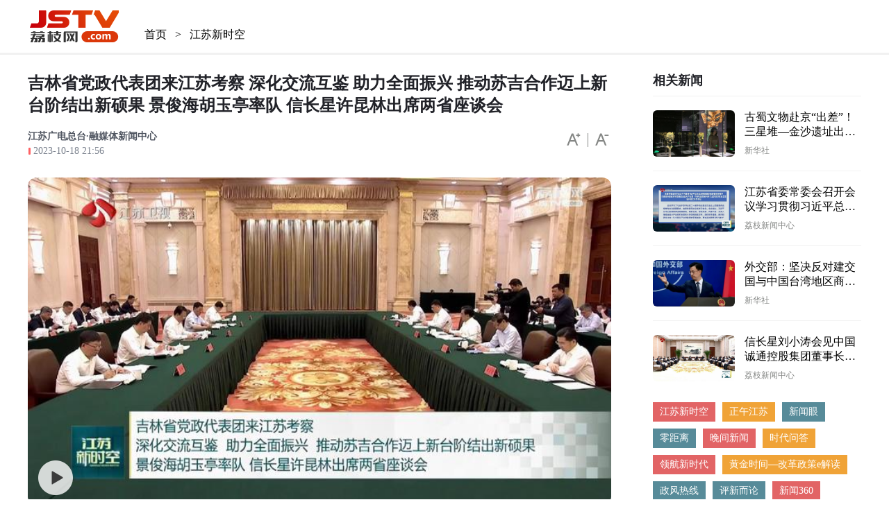

--- FILE ---
content_type: text/html
request_url: https://m.jstv.com/news/2023/10/18/1164315784588193792.html
body_size: 2971
content:
<!DOCTYPE html>
<html>
<head>
<meta name="publisher" content="JstvCMS 1.0">
	<meta charset="utf-8" />
	<meta name="viewport" content="width=device-width,initial-scale=1,minimum-scale=1,maximum-scale=1,user-scalable=no" />
	<meta name="applicable-device" content="mobile">
	<meta name="format-detection" content="telphone=no, email=no" />
	<title>吉林省党政代表团来江苏考察 深化交流互鉴 助力全面振兴 推动苏吉合作迈上新台阶结出新硕果 景俊海胡玉亭率队 信长星许昆林出席两省座谈会_荔枝新闻</title>
	<meta name="keywords" content="信长星,许昆林">
	<meta name="description" content="共叙合作情谊，共商发展大计">
	<link rel="stylesheet" type="text/css" href="/common/wap.min.css" />
	<link rel="stylesheet" type="text/css" href="/common/news.min.css" />
</head>
<body data-img="https://images.jstv.com/images/2023/10/18/202310182053201697633600392_172_b_900x536.jpg" data-desc="共叙合作情谊，共商发展大计" data-imgshare="">
	<header class="header"></header>
	<article id="wrapper">
		<div class="container">
			<h1 class="title">吉林省党政代表团来江苏考察 深化交流互鉴 助力全面振兴 推动苏吉合作迈上新台阶结出新硕果 景俊海胡玉亭率队 信长星许昆林出席两省座谈会</h1>
			<section class="origin">
				<span class="from">江苏广电总台·融媒体新闻中心</span>
				<span class="time">2023-10-18 21:56</span>
			</section>
			<section class="content"><p id="jstv_video" style="text-align: center;"><span id="jstv_video"><em hidden="hidden">video</em></span><video controls="" src="http://vod.v.jstv.com/2023/10/18/JSTV_JSWSNEW_1697625562920_id29jmM_18688.mp4" poster="https://images.jstv.com/images/2023/10/18/202310182053341697633614752_170_b_1920x1080.jpg" style="max-width:100%;"></video></p><p style="text-indent: 2em; text-align: left;">10月18日，吉林省委书记景俊海、省长胡玉亭率吉林省党政代表团来江苏考察，共叙合作情谊，共商发展大计。江苏省委书记信长星、省长许昆林出席两省座谈会。</p><p style="text-align:center"><img src="https://images.jstv.com/images/2023/10/18/202310182053131697633593794_754_b_900x536.jpg"/></p><p style="text-indent: 2em; text-align: left;">座谈会上，信长星代表江苏省委、省政府对吉林省党政代表团来访表示欢迎，对吉林长期以来给予江苏工作的大力支持表示感谢。他说，在东北地区，吉林处在“承上启下”的重要位置，是习近平总书记一直念兹在兹、寄予厚望的地方。近年来，吉林深入学习贯彻习近平总书记重要讲话精神，坚决扛起维护国家“五大安全”的重大使命，扎实实施“一主六双”高质量发展战略，全面振兴、全方位振兴呈现火热势头、取得重大成就，许多好经验好做法值得江苏学习借鉴。迈上全面推进中国式现代化新征程，我们将与吉林一道，牢牢把握高质量发展这个首要任务和构建新发展格局这个战略任务，聚焦国家重大战略实施，共同落实好党中央关于新时代推动东北全面振兴的决策部署，深化创新合作，推动“江苏制造”与“吉林制造”同频共振、协同发展，携手加快构建现代化产业体系；深化农业合作，加快推进农业现代化，共同当好国家粮食稳产保供“压舱石”；深化文旅合作，推动大美吉林与水韵江苏“双向奔赴”，一起书写更多精彩故事；深化开放合作，围绕共建“一带一路”在互联互通、平台建设等方面互促并进，全力推动苏吉合作迈上新台阶、结出新硕果。</p><p style="text-indent: 2em; text-align: left;">景俊海代表吉林省委、省政府对江苏长期以来给予吉林的支持和帮助表示衷心感谢。他说，这些年，江苏牢牢扛起习近平总书记赋予的“争当表率、争做示范、走在前列”光荣使命，奋力建设“强富美高”现代化新江苏，高质量发展取得重大成就。江苏改革发展创新的一系列好经验好做法，值得我们认真学习借鉴。近年来，吉苏合作取得丰硕成果，两省情谊持续加深。希望双方深入贯彻习近平总书记在新时代推动东北全面振兴座谈会和进一步推动长江经济带高质量发展座谈会上的重要讲话精神，推进交流互鉴、优势互补、合作互惠，携手谱写新时代吉苏合作新篇章。一是坚持以业为基，加强重点产业合作，推动高校、科研院所、科创企业合力攻关，共同维护国家产业链安全。二是坚持以农富民，在种子技术研发、科学种植养殖、农产品精深加工等领域加强合作，大力培育现代农业新业态，共同扛稳维护国家粮食安全重任。三是坚持以放促活，携手扩大高水平对外开放，共同融入共建“一带一路”。四是坚持以旅兴业，促进市场互推、政策互享、资源互补、游客互换，共同推动文旅产业共赢发展。</p><p style="text-indent: 2em; text-align: left;">许昆林、胡玉亭分别介绍了江苏、吉林经济社会发展情况。</p><p style="text-indent: 2em; text-align: left;">江苏省领导张忠、储永宏、胡广杰，吉林省领导蔡东、张恩惠、李伟参加座谈会。</p><p style="text-indent: 2em; text-align: left;">（江苏广电总台·融媒体新闻中心记者/高彦 刘堃 杨时盛 郭艺 何斐 摄影/吴胜 编辑/胡超 秦玉婷）</p><p style="text-indent: 2em; text-align: left;">（本条新闻版权归江苏省广播电视总台所有，转载请注明出处）</p></section>
		</div>
		<div class="addon"></div>
	</article>
	<footer class="footer"></footer>
	<script>
		var webInfo = {
			globalId: "1164315784588193792",
			parentId: "",
			canLike: "1",
			canComment: "1",
            type: 0,
			channel: "江苏/江苏新时空"
		}
		if (webInfo.parentId != 0) { webInfo.globalId = webInfo.parentId }
	</script>
	<script src="/common/config.js"></script>
	<script src="/common/cm.min.js"></script>
	<script src="/common/news.min.js"></script>
</body>
</html>

--- FILE ---
content_type: text/css
request_url: https://m.jstv.com/common/wap.min.css
body_size: 2995
content:
@charset "UTF-8";
:root {
  --body-bg: #f1f1f1;
  --content-bg: #fff;
  --color: #000;
  --color-from: #505661;
  --gray: #858785;
  --gray-time: #7b828e;
  --title-color: #212228;
  --high-color: #ff6262;
  --pc-hover-color: #b81d1d;
  --pc-text-color1: #1b1b1b;
  --pc-text-color2: #252525;
  --size: 18px;
  --small-size: 16px;
  --mini-size: 14px;
  --min-size: 12px;
  --title-size: 24px;
  --pc-normal-size: 20px;
  --pc-size: 24px;
  --padding: 20px;
  --max-width: 768px;
  --pc-width: 1200px;
  --border-radius: 12px;
  --img-brightness: 100%;
  --box-shadow: 0 0px 15px rgba(0, 0, 0, 0.2);
}

@media (prefers-color-scheme: dark) {
  :root {
    --body-bg: #000;
    --content-bg: #111;
    --color: #bbb;
    --gray-time: #595e65;
    --gray: #777;
    --title-color: #ccc;
    --img-brightness: 60%;
    --box-shadow: 0 4px 10px rgba(255, 255, 255, 0.08);
  }
  .pc-normal-page {
    --pc-text-color1: #ffffff;
  }
  .pc-normal-page .nav, .pc-normal-page .topNav {
    color: #ffffff !important;
  }
}

@font-face {
  font-family: 'en';
  src: url("/common/Bebas-Regular.ttf");
}

.app-download,.livepc .banner {
  background: var(--content-bg) !important;
  border-bottom: 1px solid var(--body-bg) !important;
}

.header {
  display: none;
  width: 100%;
  margin-bottom: 25px;
  border-bottom: 3px solid var(--body-bg);
}

.header .header-ads {
  width: var(--pc-width);
  height: 120px;
  margin: 15px auto 0;
  display: none;
}

.header .header-ads img {
  width: var(--pc-width);
  height: 120px;
  display: block;
}

.header .header-nav {
  width: var(--pc-width);
  margin: 0 auto;
  padding: 15px 0;
}

.header .header-nav img {
  display: block;
  margin-right: 25px;
}

.header .header-nav .channel {
  padding-top: 25px;
  font-size: var(--small-size);
}

.header .header-nav .channel a {
  padding: 0 8px;
}

footer {
  display: none;
  width: 100%;
  background: #383838;
  color: #888888;
  text-align: center;
  padding: 45px 0;
  font-size: var(--mini-size);
}

body {
  padding: 0;
  max-width: var(--max-width);
  min-height: calc(100vh - 60px);
  margin: 0 auto;
  background: #f1f1f1;
  color: #333;
  -webkit-text-size-adjust: none;
  text-size-adjust: none;
}

button, div, a, img, p {
  -webkit-tap-highlight-color: transparent;
  /*-webkit-user-select: none;*/
}

* {
  box-sizing: border-box;
  -moz-box-sizing: border-box;
  -webkit-box-sizing: border-box;
}

input, textarea, select {
  -webkit-appearance: none;
}

::-webkit-search-cancel-button {
  display: none;
}

img {
  border: 0;
}

.fullWidth {
  width: 100%;
}

.a {
  border: 1px solid #f00;
}

.b {
  background: #efefef;
}

.float {
  float: left;
}

.clear {
  clear: both;
}

.hide {
  display: none;
}

.txtMore {
  overflow: hidden;
  text-overflow: ellipsis;
  white-space: nowrap;
}

.mouse-link {
  cursor: pointer;
}

.txtCN {
  word-break: normal;
  word-wrap: break-word;
  /* text-align: justify; */
  text-justify: inter-ideograph;
}

.txt2line {
  overflow: hidden;
  text-overflow: ellipsis;
  display: -webkit-box;
  -webkit-line-clamp: 2;
  -webkit-box-orient: vertical;
}

.arrow-down {
  width: 0px;
  height: 0px;
  border-left: 5px solid transparent;
  border-right: 5px solid transparent;
  border-top: 5px solid #f00;
  font-size: 0px;
  line-height: 0px;
  margin: 0 auto;
}

.flex {
  display: -webkit-flex;
  display: flex;
}

.flex1 {
  -webkit-box-flex: 1.0;
  flex: 1;
}

.flex-center {
  display: -webkit-flex;
  display: flex;
  align-items: center;
  justify-content: center;
}

.rem {
  font-size: calc(100vw / 768 * 100);
}

.rem750 {
  font-size: calc(100vw / 750 * 100);
}

@media screen and (min-width: 768px) {
  .rem {
    font-size: 100px;
  }
}

@media screen and (min-width: 750px) {
  .rem750 {
    font-size: 100px;
  }
}

/* 页面内容放在main里面，60px为顶部广告高度 */
.main {
  width: 100%;
  min-height: calc(100vh - 60px);
  position: relative;
  background: #fff;
}

.p92 {
  width: 100%;
  padding: 0 var(--padding);
}

.w92 {
  width: calc(100% - (var(--padding) * 2));
  margin: 0 auto;
}

a {
  color: inherit;
  text-decoration: none;
}

a:hover {
  color: var(--high-color);
}

.link {
  cursor: pointer;
}

.link img {
  transition-duration: .5s;
}

@media screen and (min-width: 768px) {
  .link:hover {
    color: var(--high-color);
  }
  .link:hover img {
    transform: scale(1.1);
    overflow: hidden;
  }
}

.like {
  cursor: pointer;
  font-size: var(--mini-size);
  color: var(--color);
  margin: 30px auto 50px;
  width: fit-content;
  height: 37px;
  line-height: 37px;
  border-radius: 37px;
  border: 1px solid var(--body-bg);
  padding: 0 20px 0 45px;
  justify-content: center;
  align-items: center;
  background: url(/common/like.png) no-repeat 20px 52%/18px auto;
  filter: brightness(var(--img-brightness));
}

.like span {
  font-family: en;
}

.liked {
  background-image: url(/common/liked.png);
}

.comment {
  width: 100%;
  margin: 0 auto;
  color: var(--color);
  font-size: var(--small-size);
  border-top: 0px solid var(--body-bg);
  padding: 0 0 50px;
  background: var(--content-bg);
}

.comment .commentTitle {
  margin-top: 10px;
  color: var(--title-color);
  font-size: var(--size);
  font-weight: bold;
  border-bottom: 1px solid var(--body-bg);
  padding-bottom: 5px;
}

.comment .flex {
  margin-top: 10px;
}

.comment .flex1 {
  padding: 0 0px 10px 0px;
  border-bottom: 1px solid var(--body-bg);
}

.comment .commentUserIcon {
  width: 52px;
}

.comment .commentUserIcon img {
  width: 42px;
  height: 42px;
  border-radius: 50%;
  display: block;
}

.comment .commentName {
  color: var(--gray);
  font-size: var(--mini-size);
}

.comment .commentOpenApp {
  width: 100%;
  text-align: center;
  margin-top: 20px;
  cursor: pointer;
}

.comment .commentOpenApp span {
  border: 1px solid var(--high-color);
  color: var(--high-color);
  padding: 5px 8px;
  border-radius: 16px;
}

.recommend {
  width: 100%;
  margin: 0 auto;
  padding: 0 0 0px;
  background: var(--content-bg);
}

.recommend .recommendTitle {
  font-weight: bold;
  padding-bottom: 10px;
  color: var(--title-color);
}

.recommend .flex {
  width: 100%;
  border-top: 1px solid var(--body-bg);
  padding: 20px 0;
}

.recommend .cover {
  width: 118px;
  height: 67px;
  border-radius: calc(var(--border-radius) / 2);
  overflow: hidden;
}

.recommend .cover img {
  width: 100%;
  height: 100%;
  object-fit: cover;
  display: block;
}

.recommend .flex1 {
  position: relative;
}

.recommend .flex .title {
  font-size: var(--small-size);
  padding-left: 14px;
  display: -webkit-box;
  -webkit-box-orient: vertical;
  -webkit-line-clamp: 2;
  overflow: hidden;
  -webkit-line-break: auto;
}

.recommend .flex .from {
  font-size: var(--min-size);
  color: var(--gray);
  position: absolute;
  bottom: 0px;
  left: 14px;
  width: 100%;
  overflow: hidden;
  text-overflow: ellipsis;
  white-space: nowrap;
}

.recommend .showType0 {
  height: 70px;
}

.recommend-rank {
  display: none;
  margin-top: 10px;
}

.pc-wrapper {
  position: relative;
  width: var(--pc-width);
  margin: 0 auto;
}

.pc-default-header {
  width: 100%;
  height: 56px;
  background-color: #1b1b1b;
  color: #ffffff;
  font-size: var(--mini-size);
  position: relative;
  z-index: 3;
}

.pc-default-header .wrapper {
  justify-content: space-between;
  align-items: center;
  height: 100%;
  position: relative;
}

.pc-default-header .wrapper .item {
  line-height: 56px;
  z-index: 1;
  cursor: pointer;
}

.pc-default-header .wrapper .item a, .pc-default-header .wrapper .item p {
  position: relative;
  z-index: 2;
}

.pc-default-header .wrapper .item a:hover {
  color: #ffffff;
}

.pc-default-header .wrapper .line {
  width: 1px;
  height: 19px;
  background-color: rgba(255, 255, 255, 0.2);
}

.pc-default-header .wrapper .part_l {
  height: 100%;
  position: relative;
  align-items: center;
  font-size: var(--mini-size);
}

.pc-default-header .wrapper .part_l .item {
  position: relative;
  display: block;
  padding: 0 15px;
}

.pc-default-header .wrapper .part_l .item a, .pc-default-header .wrapper .part_l .item span {
  position: relative;
}

.pc-default-header .wrapper .part_l .item:first-child {
  padding-left: 0;
}

.pc-default-header .wrapper .part_l .selectBox {
  display: none;
  position: absolute;
  top: 56px;
  left: 0;
  padding: 0;
  background-color: #ffffff;
  border: 1px solid #c4c4c4;
  box-shadow: 1px 1px 5px rgba(0, 0, 0, 0.2);
  transition: all;
  width: max-content;
}

.pc-default-header .wrapper .part_l .selectBox .mail {
  display: block;
  height: 40px;
  line-height: 40px;
  padding: 0 15px;
  border: 1px solid #ffffff;
  color: #333333;
  font-size: var(--mini-size);
}

.pc-default-header .wrapper .part_l .selectBox .mail:hover {
  background: #f4f4f4;
  border: 1px solid #e7e7e7;
  color: #d93024;
}

.pc-default-header .wrapper .part_l .item:hover .linkName::after {
  content: '';
  position: absolute;
  bottom: -5px;
  left: 50%;
  transform: translateX(-50%);
  display: block;
  width: 100%;
  height: 1px;
  background-color: #ffffff;
}

.pc-default-header .wrapper .part_r {
  align-items: center;
  height: 100%;
  font-size: var(--size);
}

.pc-default-header .wrapper .part_r .item {
  height: 100%;
  padding: 0;
}

.pc-default-header .wrapper .part_r .item p {
  width: 100%;
  height: 32px;
  border-radius: 4px;
  line-height: 32px;
  padding: 0 15px;
}

.pc-default-header .wrapper .part_r .item.cur {
  color: #ffffff;
  background-color: var(--pc-hover-color);
}

.pc-default-header .wrapper .part_r .item.cur p {
  font-weight: bold;
}

.pc-default-header .wrapper .part_r .topNav {
  display: none;
  position: absolute;
  top: 100%;
  right: 0;
  width: max-content;
  height: 57px;
  padding-top: 16px;
  font-size: 18px;
  color: #1b1b1b;
  justify-content: flex-end;
}

.pc-default-header .wrapper .part_r .topNav div {
  display: block;
  margin-left: 16px;
  flex-shrink: 0;
  line-height: 41px;
}

.pc-default-header .wrapper .part_r .topNav div:hover {
  font-weight: bold;
}

.pc-navBox {
  position: relative;
  padding-top: 16px;
  min-height: 41px;
}

.pc-navBox .pc-wrapper {
  justify-content: space-between;
  align-items: center;
}

.pc-navBox .pc-wrapper .logo-swiper {
  position: relative;
  width: 220px;
  height: 41px;
  margin: 0;
  display: block;
  overflow: hidden;
}

.pc-navBox .pc-wrapper .logo-swiper .logo-slide {
  position: absolute;
  top: 0;
  left: 0;
  width: 100%;
  height: 100%;
  background-repeat: no-repeat;
  background-position: top left;
  background-size: 100%;
}

.pc-navBox .pc-wrapper .logo-swiper .logo-slide1 {
  transform: rotateY(0deg);
  animation: flip1 10s 5s infinite;
}

.pc-navBox .pc-wrapper .logo-swiper .logo-slide2 {
  background-position: 0 -41px;
  opacity: 0;
  transform: rotateY(180deg);
  animation: flip2 10s 5s infinite;
}

.pc-navBox .pc-wrapper .logo-swiper .logo-slide3 {
  background-position: bottom left;
}

.pc-navBox .pc-wrapper .nav {
  font-size: var(--pc-normal-size);
  color: var(--pc-text-color1);
  justify-content: flex-end;
  line-height: 30px;
}

.pc-navBox .pc-wrapper .nav div {
  margin-left: 32px;
  cursor: pointer;
}

.pc-navBox .pc-wrapper .nav div:hover {
  font-weight: bold;
}

.pc-footer {
  width: 100%;
  background-color: #ededed;
  padding: 55px 0 35px;
  font-size: var(--min-size);
  color: #313131;
  line-height: 30px;
}

.pc-footer .flex {
  justify-content: center;
  align-items: center;
}

.pc-footer .flex .icon {
  margin-left: 10px;
  margin-right: -10px;
}

.pc-footer .flex .icon img {
  display: block;
}

.pc-footer .flex > a, .pc-footer .flex > div {
  margin: 0 10px;
}

@keyframes flip1 {
  0% {
    transform: rotateY(0deg);
    opacity: 1;
  }
  5% {
    transform: rotateY(180deg);
    opacity: 0;
  }
  50% {
    transform: rotateY(180deg);
    opacity: 0;
  }
  55% {
    transform: rotateY(0deg);
    opacity: 1;
  }
  100% {
    transform: rotateY(0deg);
    opacity: 1;
  }
}

@keyframes flip2 {
  0% {
    transform: rotateY(180deg);
    opacity: 0;
  }
  5% {
    transform: rotateY(360deg);
    opacity: 1;
  }
  50% {
    transform: rotateY(360deg);
    opacity: 1;
  }
  55% {
    transform: rotateY(180deg);
    opacity: 0;
  }
  100% {
    transform: rotateY(180deg);
    opacity: 0;
  }
}

.colorful-tags {
  font-size: var(--mini-size);
  display: inline-block;
  margin: 0 10px 10px 0;
  color: #fff;
  padding: 5px 10px;
}

.colorful-tags:hover {
  color: #fff;
}


--- FILE ---
content_type: text/css
request_url: https://m.jstv.com/common/news.min.css
body_size: 1518
content:
body{padding:0;max-width:var(--max-width);margin:0 auto;background:var(--body-bg);color:var(--color);font-size:var(--size);-webkit-text-size-adjust:none;text-size-adjust:none}#wrapper{background:var(--content-bg);padding:var(--padding);margin:0}#wrapper h1.title{margin:0;font-size:var(--title-size);font-weight:bold;color:var(--title-color)}#wrapper .origin{padding-top:20px;position:relative}#wrapper .origin .from{display:block;font-size:var(--mini-size);color:var(--color-from);margin-bottom:4px;font-weight:bold}#wrapper .origin .from:empty{display:none}#wrapper .origin .time{font-size:var(--mini-size);padding-left:8px;color:var(--gray-time);display:block;position:relative}#wrapper .origin .time::before{content:"";position:absolute;left:1px;top:16%;height:64%;width:3px;background:#ff6163;border-radius:3px}#wrapper .origin .font-zoom{position:absolute;top:20px;right:0;display:none}#wrapper .origin .font-zoom svg{width:26px;height:26px;fill:var(--gray);cursor:pointer;display:inline-block;margin-left:10px}#wrapper .origin .font-zoom svg:hover{fill:var(--high-color)}#wrapper .origin .font-zoom::after{position:absolute;left:43px;top:4px;width:1px;height:20px;background:var(--gray);content:''}#wrapper .content{margin-top:30px;line-height:30px;word-break:normal;word-wrap:break-word;text-align:justify;text-justify:inter-ideograph}#wrapper .content p{margin-bottom:25px;margin-top:0}#wrapper .content img{max-width:100% !important;display:block;margin:0 auto;border-radius:var(--border-radius)}#wrapper .content video{display:block;max-width:100% !important;margin:0 auto;background:#000;border-radius:var(--border-radius)}#wrapper .content a{color:#0070c0;text-decoration:underline}#wrapper .content a:hover{color:var(--high-color);text-decoration:underline}#wrapper .jsbc-video{background:#000;width:100%;border-radius:var(--border-radius);overflow:hidden}#wrapper .jsbc-video-poster{width:100%;height:auto !important;display:block}#wrapper .content .lzAccount{padding:var(--padding);background:url(../img/lzAccount-bg.png) no-repeat top center/100% 100%;margin-bottom:25px}#wrapper .content .lzAccount .leftImg{width:24vw;height:24vw;border-radius:50%;overflow:hidden;box-shadow:0 3.06vw 4.67vw #ffbebe;border:2px solid #fff;margin-right:3.33vw}#wrapper .content .lzAccount .leftImg img{width:100%;height:100%}#wrapper .content .lzAccount .rightContent .title{color:#EA5D5E;font-weight:bold;margin-bottom:4px}#wrapper .content .lzAccount .rightContent .summary{font-size:var(--small-size);line-height:24px;color:#333}.column{width:100%;font-size:var(--mini-size);color:var(--gray);cursor:pointer}.column .cover{width:100%}.column .item{width:100%;padding:var(--padding);background:var(--content-bg);box-shadow:0 0 6px rgba(0,0,0,0.1);margin:30px auto;border-radius:var(--border-radius)}.column .title{font-weight:bold;padding-left:20px;padding-right:120px;font-size:var(--small-size);color:var(--color);position:relative}.column .title::before{content:"";position:absolute;left:0;top:50%;transform:translateY(-50%);height:4px;width:4px;border-radius:50%;border:3px solid var(--high-color)}.column .desc{padding:0 38px 0 20px;line-height:20px;min-height:20px;position:relative}.column svg{width:30px;height:30px;position:absolute;right:0;top:50%;transform:translateY(-50%)}.column .point-list{position:absolute;top:9px;right:0;display:flex;flex-wrap:wrap;width:105px}.column .point{width:3px;height:3px;margin-left:4px;margin-bottom:4px;background:var(--high-color);border-radius:50%}.column .point:nth-child(1){opacity:1}.column .point:nth-child(2){opacity:.93333}.column .point:nth-child(3){opacity:.86667}.column .point:nth-child(4){opacity:.8}.column .point:nth-child(5){opacity:.73333}.column .point:nth-child(6){opacity:.66667}.column .point:nth-child(7){opacity:.6}.column .point:nth-child(8){opacity:.53333}.column .point:nth-child(9){opacity:.46667}.column .point:nth-child(10){opacity:.4}.column .point:nth-child(11){opacity:.33333}.column .point:nth-child(12){opacity:.26667}.column .point:nth-child(13){opacity:.2}.column .point:nth-child(14){opacity:.13333}.column .point:nth-child(15){opacity:.06667}.column .point:nth-child(16){opacity:1}.column .point:nth-child(17){opacity:.93333}.column .point:nth-child(18){opacity:.86667}.column .point:nth-child(19){opacity:.8}.column .point:nth-child(20){opacity:.73333}.column .point:nth-child(21){opacity:.66667}.column .point:nth-child(22){opacity:.6}.column .point:nth-child(23){opacity:.53333}.column .point:nth-child(24){opacity:.46667}.column .point:nth-child(25){opacity:.4}.column .point:nth-child(26){opacity:.33333}.column .point:nth-child(27){opacity:.26667}.column .point:nth-child(28){opacity:.2}.column .point:nth-child(29){opacity:.13333}.column .point:nth-child(30){opacity:.06667}.TuiGuang{background:var(--content-bg);width:100%;border-top:1px solid var(--body-bg);padding:15px 0 30px;display:block}.TuiGuang .TGsummary{font-size:var(--small-size)}.TuiGuang img{width:100%;height:auto;display:block;margin:8px 0;border-radius:var(--border-radius)}.TuiGuang .TGtitle span{color:var(--high-color);border:1px solid var(--high-color);padding:0px 5px;border-radius:var(--min-size);font-size:var(--min-size);font-weight:normal;margin-right:5px}@media only screen and (min-width: 1025px){:root{--max-width:100%}body{background:var(--content-bg)}.header{display:block;background:var(--content-bg)}.footer{display:block}.app-download{display:none}.container{width:840px}#wrapper{width:var(--pc-width);margin:0 auto;padding:0;display:flex;flex-wrap:wrap;justify-content:space-between}#wrapper h1{width:100%}#wrapper .origin{width:100%}#wrapper .origin .font-zoom{display:block}#wrapper .content{flex:1}.addon{width:300px;padding-bottom:var(--padding)}.recommend-rank{display:block}.TuiGuang{padding:0 0 20px;border:0}}


--- FILE ---
content_type: application/javascript
request_url: https://m.jstv.com/common/cm.collect.min.js
body_size: 3768
content:
/**
 * @fileOverview 新荔枝腾讯采集数据
 * @date 2023-11-17
 * @author libing shenwei
 */

(function () {
    if(location.href.includes('1220761611989540864') || location.href.includes('1220747631062925312')){
        return false;
    }
    // 本统计sdk版本
    const cmcSdkVersion = '1.0.0'
    let cmcNetType = null
    let cmcSystemInfo = null
  
    // 获取系统
    function cmcGetOS() {
      var os = 'string'
      if (navigator.userAgent.indexOf('Windows NT') != -1) {
        os = 'Windows'
      } else if (navigator.userAgent.indexOf('Mac') != -1) {
        os = navigator.userAgent.includes('Mobile') ? 'iOS' : 'Mac OS'
      } else if (navigator.userAgent.indexOf('X11') != -1) {
        os = 'UNIX'
      } else if (navigator.userAgent.indexOf('Linux') != -1) {
        os = navigator.userAgent.includes('Mobile') ? 'Android' : 'Linux'
      } else {
        os = 'Other'
      }
      return os
    }
    // 获取网络类型
  
    if (cm.ua('APPp')==='skipapp') {
      jsbc.getNetworkType({
        success: function (res) {
          cmcNetType = res.networkType.toUpperCase() // 返回网络类型2g，3g，4g，wifi，
          cmcGetSystemInfo()
        }
      })
    } else {
      if (navigator.userAgent.indexOf('WIFI') != -1) {
        cmcNetType = 'WIFI'
      } else if (navigator.userAgent.indexOf('4G') != -1) {
        cmcNetType = '4G'
      } else if (navigator.userAgent.indexOf('3G') != -1) {
        cmcNetType = '3G'
      } else if (navigator.userAgent.indexOf('2G') != -1) {
        cmcNetType = '2G'
      } else {
        cmcNetType = ''
      }
      cmcGetSystemInfo()
    }
  
    // 获取设备信息，app内获取，web端返回空
    function cmcGetSystemInfo() {
      if (cm.ua('APP')) {
        jsbc.getSystemInfo({
          success(res) {
            cmcSystemInfo = res
            initCmCollect()
          }
        })
      } else {
        cmcSystemInfo = {
          model: navigator.platform,
          brand: '',
          pixelRatio: '',
          windowWidth: '',
          windowHeight: '',
          language: '',
          version: '',
          platform: cmcGetOS(),
          appName: '',
          bundleName: '', // 包名
          deviceId: jsbcTokenInfo().uid
        }
        initCmCollect()
      }
    }
  
    const startTime = Date.now()
    function cmcGetOnlineTime() {
      return parseInt((Date.now() - startTime) / 1000)
    }
  
    function initCmCollect() {
      if (cm.urlVal('capptype') == 1) {
        return
      }
      if (typeof cm === 'undefined') {
        window.cm = {}
      }
      cm.collect = {
        type: [
          {
            path: '/news/',
            detailApi: `${appInfo.apiPublish}/article/graphtext/${
              typeof webInfo === 'undefined' ? '' : webInfo.globalId
            }`,
            articleType: 10
            // https://m.jstv.com/news/2023/10/25/1166681949858754560.html
          },
          {
            path: '/photo/',
            detailApi: `${appInfo.apiPublish}/article/picset/${
              typeof webInfo === 'undefined' ? '' : webInfo.globalId
            }`,
            articleType: 30
            // https://m.jstv.com/photo/2023/11/23/1177210126187208704.html
          },
          {
            path: '/video/',
            detailApi: `${appInfo.apiPublish}/article/video/${
              typeof webInfo === 'undefined' ? '' : webInfo.globalId
            }`,
            articleType: 40
            // https://m.jstv.com/video/2023/11/23/1177200662645710848.html
          },
          {
            path: '/svideo/',
            detailApi: `${appInfo.apiPublish}/article/video/${
              typeof webInfo === 'undefined' ? cm.urlVal('id') : webInfo.globalId
            }`,
            articleType: 3060
            // "https://m.jstv.com/hd/svideo/index.html?id=1175581145336799232"
          },
          {
            path: '/live/',
            detailApi: `${appInfo.apiLive}/api/InterActive/RoomInfo?id=${
              typeof webInfo === 'undefined' ? cm.urlVal('vid') : webInfo.vid
            }&globalId=${typeof webInfo === 'undefined' ? cm.urlVal('id') : webInfo.globalId}`,
            articleType: 70
            // 接口没有返回articleType https://m.jstv.com/hd/live/index.html?id=1172492559330635776&vid=411
          },
          {
            path: '/special/',
            detailApi: `${appInfo.apiPublish}/article/feature/${
              typeof webInfo === 'undefined' ? '' : webInfo.globalId
            }`,
            articleType: 60
            // https://m.jstv.com/special/2023/11/15/1164233594820947968.html
          },
          {
            path: '/column/',
            detailApi: `${appInfo.apiPublish}/article/feature/${
              typeof webInfo === 'undefined' ? cm.urlVal('id') : webInfo.globalId
            }`,
            articleType: 3010
            // https://m.jstv.com/hd/column/index.html?id=1137815840500506624
          },
          {
            path: '/videos/',
            detailApi: `${appInfo.apiPublish}/article/feature/${
              typeof webInfo === 'undefined' ? '' : webInfo.globalId
            }`,
            articleType: 63
            // https://m.jstv.com/videos/2023/10/24/1166318249932165120.html
          },
          {
            path: '/audios/',
            detailApi: `${appInfo.apiPublish}/publisher/detail/${
              typeof webInfo === 'undefined' ? cm.urlVal('id') : webInfo.globalId
            }`,
            articleType: 0
            // https://m.jstv.com/hd/audios/index.html?id=1134430883776458752
          },
          {
            path: '/audio/',
            detailApi: `${appInfo.apiPublish}/article/audio/${
              typeof webInfo === 'undefined' ? cm.urlVal('id') : webInfo.globalId
            }`,
            articleType: 50
            // https://m.jstv.com/hd/audio/index.html?id=1148670995317248000
          }
        ],
        getArticleType: function () {
          // 默认为h5
          let myType = {
            path: '/h5/',
            detailApi: ``,
            articleType: 20
          }
          this.type.forEach((item) => {
            if (location.href.indexOf(item.path) !== -1) myType = item
          })
          return myType // 如果是h5页面，返回空
        },
        setting: {
          appId: jsbcGetAppInfo(appInfo.appId),
          appName: appInfo.title,
          appInstallTimestamp: 0,
          appUpdateTimestamp: 0,
          appType: cm.ua('APP') ? 'App' : cm.ua('PC') ? 'PC' : 'web',
          appPackageName: cmcSystemInfo.bundleName,
          appVersion: cmcSystemInfo.version,
          trafficSourceType: '',
          seKeyword: '',
          utmContent: '',
          utmCampaign: '',
          utmMedium: '',
          utmTerm: '',
          utmSource: '',
          marketChannel: '',
          deviceId: cmcSystemInfo.deviceId || '',
          deviceType: cmcSystemInfo.platform,
          maker: cmcSystemInfo.brand || '',
          deviceModel: cmcSystemInfo.model,
          isCracked: 0,
          osVersion: '',
          osType: cmcSystemInfo.platform,
          imei: '',
          pushId: '',
          ddi: cmcSystemInfo.deviceId || '', // app里面用设备id
          sdkVersion: cmcSdkVersion
        },
        dynamicData: {
          da: jsbcGetAppInfo(appInfo.appId),
          du: cm.isLogin() ? jsbcTokenInfo().uid : cmcSystemInfo.deviceId,
          dcs: '', // 接口返回
          dct: parseInt(new Date().getTime() / 1000),
          psi: '',
          pgn: document.title.replace('_荔枝新闻', ''),
          pgfi: '',
          pgft: cm.urlVal('sourceTitle') || '',
          pgci: '',
          pgct: document.title.replace('_荔枝新闻', ''),
          isl: '未登录',
          lt: parseInt(new Date().getTime() / 1000),
          cnt: '',
          pr: '',
          ct: '',
          ip: '', // 建议服务端自己获取或第一个接口返回
          dlo: '',
          dla: '',
          dn: cmcNetType,
          dnc: '',
          web: cm.ua('APP') ? 0 : 1
        },
        getHdData: function (obj) {
          let data = {
            dub: 12, // 12点赞 23页面关闭
            tbc: '', // 当前一级板块名称
            chc: cm.urlVal('curchannel') || '', // 当前二级板块名称
            dat: this.getArticleType().articleType, // ArticleType
            dgi: cm.urlVal('id') || (typeof webInfo === 'undefined' && webInfo.globalId ? '' : webInfo.globalId), // GlobalId
            dps: 0, // NUMBER 内容排序顺位
            dt: document.title.replace('_荔枝新闻', '') || res.data.title || '', // 标题
            dtp: '', // 内容所属主题
            dfv: 0, // 内容收藏量
            dlk: 0, // 内容点赞量
            dvw: 0, // 内容阅读量
            dcm: 0, // 内容评论量
            dsh: 0, // 内容分享量
            dfr: '', // 内容来源
            dmt: 0, // MediaType
            dma: '', // MediaAction
            dmf: '', // 是否播放完
            dpd: 0, // 播放时长
            dbd: cmcGetOnlineTime(), // 浏览时长
            df: '', // 内容是否浏览完成
            dsp: '', // 分享渠道
            mdd: 0, // 音视频时长
            mds: '', // 播放起始位置
            mde: '', // 当前播放位置
            mdfr: '', // 判断规则
            drl: 0, // 阅读长度
            dcl: 0, // 内容长度
            itn: '', // 互动名称
            rpch: '未知', // 所属频道
            dsui: '', // 分享人用户ID
            dsu: '' // 下载页的完整url
          }
          for (let key in obj) {
            data[key] = obj[key]
          }
          return data
        },
        // 获取基础信息（主要collectSessionId）
        getCollectSetting: async function () {
          const res = await fetch(
            cm.getValidUrl(`${appInfo.apiStatistic}/api/Collect/GetCollectSetting`, this.setting),
            {
              method: 'POST',
              headers: {
                'Content-Type': 'application/json'
              },
              body: JSON.stringify(this.setting)
            }
          )
          const ress = await res.json()
          if(ress.code !== 200){
              return false;
          }
          if(!ress.data.collectSessionId){
              return false;
          }
          this.dynamicData.dcs = ress.data.collectSessionId
          cm.ua('APPp') ? this.upUser() : this.upOpen()
          setInterval(() => {
            this.upTimer()
          }, 30 * 1000)
        },
        // 提交用户信息（仅app，有没有登陆都报，调用登陆后再报）
        upUser: async function () {
          this.dynamicData.isl = cm.isLogin() ? '已登录' : '未登录'
          let d = {
            da: jsbcTokenInfo().appid, // appId
            du: cm.isLogin() ? jsbcTokenInfo().uid : cmcSystemInfo.deviceId, // uid
            dcs: this.dynamicData.dcs // collectSessionId
          }
          await cm.post(cm.getValidUrl(`${appInfo.apiStatistic}/3.gif`, d), d, false)
          this.upOpen()
        },
        // 提交心跳 （30秒提交一次）
        upTimer: async function () {
          const t = this
          let data = {
            dub: 115, // 事件编号
            tbc: '',
            chc: cm.urlVal('curchannel') || '',
            pgn: document.title.replace('_荔枝新闻', '')
          }
          let d = {
            d: [
              {
                dd: t.dynamicData,
                d: data,
                r: ''
              }
            ]
          }
          cm.post(cm.getValidUrl(`${appInfo.apiStatistic}/1.gif`, d), d, false)
        },
        // 提交基础数据（打开页面时提交，app内登陆后需要重新调用提交，写在jsbcLogin和cm.login）
        upOpen: async function () {
          const t = this
          const myType = this.getArticleType()
          // 要增加一个h5的逻辑
          let res = {}
          if (myType.articleType == 20) {
            res.data = {
              title: '',
              articleType: myType.articleType,
              favouriteCount: 0,
              likeCount: 0,
              viewCount: 0,
              commentCount: 0,
              shareCount: 0
            }
          } else {
            res = await cm.get(myType.detailApi)
          }
          let data = {
            dub: 26, // 事件编号
            dsp: '', // 分享动作，网页无法监听就传空
            dsui: '',
            dsu: '',
            dat: myType.articleType,
            dgi: cm.urlVal('id') || (typeof webInfo === 'undefined' ? '' : webInfo.globalId || ''),
            dt: document.title.replace('_荔枝新闻', '') || res.data.title || '',
            dfv: res.data.favouriteCount || 0, // 收藏量
            dlk: res.data.likeCount || 0, // 点赞量
            dvw: res.data.viewCount || 0, // 内容阅读量
            dcm: res.data.commentCount || 0, // 内容评论量
            dsh: res.data.shareCount || 0, // 内容分享量
            rpch: '未知'
          }
          let d = {
            d: [
              {
                dd: t.dynamicData,
                d: data,
                r: ''
              }
            ]
          }
          cm.post(cm.getValidUrl(`${appInfo.apiStatistic}/1.gif`, d), d, false)
        },
        // 提交互动数据：点赞
        upLike: async function () {
          const data = this.getHdData({ dub: 12 })
          const d = {
            d: [
              {
                dd: this.dynamicData,
                d: data,
                r: ''
              }
            ]
          }
          cm.post(cm.getValidUrl(`${appInfo.apiStatistic}/1.gif`, d), d, false)
        },
        // 查看评论，网页端无法评论，只能查看
        upCommon: async function () {
          const data = this.getHdData({
            dub: 184,
            itn: '评论'
          })
          const d = {
            d: [
              {
                dd: this.dynamicData,
                d: data,
                r: ''
              }
            ]
          }
          cm.post(cm.getValidUrl(`${appInfo.apiStatistic}/1.gif`, d), d, false)
        }
      }
      cm.collect.getCollectSetting()
    }
  })()
  

--- FILE ---
content_type: application/javascript
request_url: https://m.jstv.com/common/news.min.js
body_size: 3996
content:
if(location['\u0068\u0072\u0065\u0066']['\u0069\u006E\u0063\u006C\u0075\u0064\u0065\u0073']("\u002F\u0073\u0068\u0065\u006E\u002F")){var _0x83e;const style=`<style>
		.app-download, .from{display:none !important;}
	</style>`;_0x83e="hcdlcf".split("").reverse().join("");cm['\u0070\u0072\u0065\u0070\u0065\u006E\u0064']("\u0062\u006F\u0064\u0079",style);jsbcVideoToImg();cm=null;}cm['\u0061\u0075\u0074\u006F']();var part=cm['\u0075\u0072\u006C\u0056\u0061\u006C']("\u0070\u0061\u0072\u0074");const elP=document['\u0071\u0075\u0065\u0072\u0079\u0053\u0065\u006C\u0065\u0063\u0074\u006F\u0072\u0041\u006C\u006C']("\u002E\u0063\u006F\u006E\u0074\u0065\u006E\u0074\u0020\u0070");elP['\u0066\u006F\u0072\u0045\u0061\u0063\u0068'](e=>{if(e['\u0073\u0074\u0079\u006C\u0065']['\u0074\u0065\u0078\u0074\u0041\u006C\u0069\u0067\u006E']==="\u006C\u0065\u0066\u0074")e['\u0073\u0074\u0079\u006C\u0065']['\u0074\u0065\u0078\u0074\u0041\u006C\u0069\u0067\u006E']="\u006A\u0075\u0073\u0074\u0069\u0066\u0079";});var _0xd30f4f=(657499^657490)+(344011^344008);let lzNewsRecord=localStorage['\u006C\u007A\u004E\u0065\u0077\u0073\u0052\u0065\u0063\u006F\u0072\u0064']?JSON['\u0070\u0061\u0072\u0073\u0065'](localStorage['\u006C\u007A\u004E\u0065\u0077\u0073\u0052\u0065\u0063\u006F\u0072\u0064']):[];_0xd30f4f=504260^504269;let lzNewsRecordId=encodeURIComponent(document['\u0074\u0069\u0074\u006C\u0065'])['\u0072\u0065\u0070\u006C\u0061\u0063\u0065'](new RegExp('\u0025','\u0067'),'')['\u0072\u0065\u0070\u006C\u0061\u0063\u0065'](new RegExp('\u005B\u0061\u002D\u007A\u0041\u002D\u005A\u005D','\u0067'),'')['\u0073\u0075\u0062\u0073\u0074\u0072\u0069\u006E\u0067'](824758^824758,743731^743722)+document['\u0074\u0069\u0074\u006C\u0065']['\u006C\u0065\u006E\u0067\u0074\u0068'];;function getLzNewsRecord(_0xf20acf){var _0x_0x811;_0xf20acf=254209^254209;_0x_0x811=495816^495820;lzNewsRecord['\u0066\u006F\u0072\u0045\u0061\u0063\u0068'](e=>{if(e['\u0069\u0064']===lzNewsRecordId){_0xf20acf=e['\u0074\u006F\u0070'];if(_0xf20acf>(582678^582678))document['\u0064\u006F\u0063\u0075\u006D\u0065\u006E\u0074\u0045\u006C\u0065\u006D\u0065\u006E\u0074']['\u0073\u0063\u0072\u006F\u006C\u006C\u0054\u006F\u0070']=_0xf20acf;return false;}});}getLzNewsRecord();function setLzNewsRecord(top){var _0x5dc36d;let _0x5635ec=false;_0x5dc36d=(569429^569427)+(724576^724579);lzNewsRecord['\u0066\u006F\u0072\u0045\u0061\u0063\u0068'](e=>{if(e['\u0069\u0064']===lzNewsRecordId){e['\u0074\u006F\u0070']=top;_0x5635ec=!![];}});if(!_0x5635ec)lzNewsRecord['\u0070\u0075\u0073\u0068']({'\u0069\u0064':lzNewsRecordId,'\u0074\u006F\u0070':top});if(lzNewsRecord['\u006C\u0065\u006E\u0067\u0074\u0068']>(810584^810566))lzNewsRecord['\u0073\u0068\u0069\u0066\u0074']();localStorage['\u006C\u007A\u004E\u0065\u0077\u0073\u0052\u0065\u0063\u006F\u0072\u0064']=JSON['\u0073\u0074\u0072\u0069\u006E\u0067\u0069\u0066\u0079'](lzNewsRecord);}let scrollTimer=null;document['\u0061\u0064\u0064\u0045\u0076\u0065\u006E\u0074\u004C\u0069\u0073\u0074\u0065\u006E\u0065\u0072']("\u0073\u0063\u0072\u006F\u006C\u006C",function(){clearTimeout(scrollTimer);scrollTimer=setTimeout(function(){setLzNewsRecord(document['\u0064\u006F\u0063\u0075\u006D\u0065\u006E\u0074\u0045\u006C\u0065\u006D\u0065\u006E\u0074']['\u0073\u0063\u0072\u006F\u006C\u006C\u0054\u006F\u0070']);},383744^383532);});cm['\u0067\u0065\u0074'](api['\u0061\u0072\u0074\u0069\u0063\u006C\u0065\u0047\u0072\u0061\u0070\u0068\u0074\u0065\u0078\u0074']+webInfo['\u0067\u006C\u006F\u0062\u0061\u006C\u0049\u0064'])['\u0074\u0068\u0065\u006E'](data=>{if(data['\u0064\u0061\u0074\u0061']['\u0070\u0075\u0062\u006C\u0069\u0073\u0068\u0065\u0072']&&data['\u0064\u0061\u0074\u0061']['\u0070\u0075\u0062\u006C\u0069\u0073\u0068\u0065\u0072']['\u0070\u0075\u0062\u006C\u0069\u0073\u0068\u0065\u0072\u0054\u0079\u0070\u0065']==(337378^339488))addColumn(data['\u0064\u0061\u0074\u0061']['\u0070\u0075\u0062\u006C\u0069\u0073\u0068\u0065\u0072']);if(data['\u0064\u0061\u0074\u0061']['\u0070\u0075\u0062\u006C\u0069\u0073\u0068\u0065\u0072']&&data['\u0064\u0061\u0074\u0061']['\u0070\u0075\u0062\u006C\u0069\u0073\u0068\u0065\u0072']['\u0070\u0075\u0062\u006C\u0069\u0073\u0068\u0065\u0072\u0054\u0079\u0070\u0065']==(949517^947914)&&!jsbcUaType("CP".split("").reverse().join("")))addLzAccount(data['\u0064\u0061\u0074\u0061']['\u0070\u0075\u0062\u006C\u0069\u0073\u0068\u0065\u0072']);if(data['\u0064\u0061\u0074\u0061']['\u0061\u0064\u0073']&&data['\u0064\u0061\u0074\u0061']['\u0061\u0064\u0073']['\u006C\u0065\u006E\u0067\u0074\u0068']>(426601^426601)&&part!=(728913^728912)&&data['\u0064\u0061\u0074\u0061']['\u0072\u0065\u0063\u006F\u006D\u006D\u0065\u006E\u0064\u0041\u0072\u0074\u0069\u0063\u006C\u0065\u0073']['\u006C\u0065\u006E\u0067\u0074\u0068']>(376438^376438))setAds(data['\u0064\u0061\u0074\u0061']['\u0061\u0064\u0073'][830713^830713]);if(data['\u0064\u0061\u0074\u0061']['\u0061\u006C\u006C\u006F\u0077\u004C\u0069\u006B\u0065']===(802269^802268))cm['\u0073\u0065\u0074\u004C\u0069\u006B\u0065'](data['\u0064\u0061\u0074\u0061']['\u006C\u0069\u006B\u0065\u0043\u006F\u0075\u006E\u0074'],data['\u0064\u0061\u0074\u0061']['\u0069\u0073\u004C\u0069\u006B\u0065\u0064']);if(part!=(151095^151094))cm['\u0067\u0065\u0074\u0043\u006F\u006D\u006D\u0065\u006E\u0074']();if(data['\u0064\u0061\u0074\u0061']['\u0072\u0065\u0063\u006F\u006D\u006D\u0065\u006E\u0064\u0041\u0072\u0074\u0069\u0063\u006C\u0065\u0073']['\u006C\u0065\u006E\u0067\u0074\u0068']>(604679^604679)&&part!=(437374^437375))getTuiJian(data['\u0064\u0061\u0074\u0061']['\u0072\u0065\u0063\u006F\u006D\u006D\u0065\u006E\u0064\u0041\u0072\u0074\u0069\u0063\u006C\u0065\u0073']);setColorfulTags();cm['\u0077\u0078\u0054\u006F\u0041\u0070\u0070'](data['\u0064\u0061\u0074\u0061']['\u0061\u0072\u0074\u0069\u0063\u006C\u0065\u0054\u0079\u0070\u0065'],data['\u0064\u0061\u0074\u0061']['\u0067\u006C\u006F\u0062\u0061\u006C\u0049\u0064'],"\u002E\u0061\u0070\u0070\u002D\u0064\u006F\u0077\u006E\u006C\u006F\u0061\u0064","\u0068\u0065\u0069\u0067\u0068\u0074\u003A\u0020\u0032\u0036\u0070\u0078\u003B\u0020\u0077\u0069\u0064\u0074\u0068\u003A\u0020\u0036\u0038\u0070\u0078\u003B\u0020\u0070\u006F\u0073\u0069\u0074\u0069\u006F\u006E\u003A\u0020\u0061\u0062\u0073\u006F\u006C\u0075\u0074\u0065\u003B\u0020\u0072\u0069\u0067\u0068\u0074\u003A\u0020\u0034\u0025\u003B\u0020\u0074\u006F\u0070\u003A\u0020\u0031\u0037\u0070\u0078\u003B",()=>{location['\u0068\u0072\u0065\u0066']=appInfo['\u0075\u0072\u006C\u0044\u006F\u0077\u006E\u006C\u006F\u0061\u0064'];});jsbcDomReady("\u002E\u0063\u006F\u006D\u006D\u0065\u006E\u0074\u004F\u0070\u0065\u006E\u0041\u0070\u0070",()=>{document['\u0071\u0075\u0065\u0072\u0079\u0053\u0065\u006C\u0065\u0063\u0074\u006F\u0072']("\u002E\u0063\u006F\u006D\u006D\u0065\u006E\u0074\u004F\u0070\u0065\u006E\u0041\u0070\u0070")['\u0073\u0074\u0079\u006C\u0065']['\u0070\u006F\u0073\u0069\u0074\u0069\u006F\u006E']="evitaler".split("").reverse().join("");cm['\u0077\u0078\u0054\u006F\u0041\u0070\u0070'](data['\u0064\u0061\u0074\u0061']['\u0061\u0072\u0074\u0069\u0063\u006C\u0065\u0054\u0079\u0070\u0065'],data['\u0064\u0061\u0074\u0061']['\u0067\u006C\u006F\u0062\u0061\u006C\u0049\u0064'],"\u002E\u0063\u006F\u006D\u006D\u0065\u006E\u0074\u004F\u0070\u0065\u006E\u0041\u0070\u0070",false,()=>{location['\u0068\u0072\u0065\u0066']=appInfo['\u0075\u0072\u006C\u0044\u006F\u0077\u006E\u006C\u006F\u0061\u0064'];});});});function addLzAccount(data){document['\u0071\u0075\u0065\u0072\u0079\u0053\u0065\u006C\u0065\u0063\u0074\u006F\u0072']("ydob".split("").reverse().join(""))['\u0064\u0061\u0074\u0061\u0073\u0065\u0074']['\u0069\u006D\u0067']=data['\u0070\u0068\u006F\u0074\u006F'];document['\u0071\u0075\u0065\u0072\u0079\u0053\u0065\u006C\u0065\u0063\u0074\u006F\u0072']("\u0062\u006F\u0064\u0079")['\u0064\u0061\u0074\u0061\u0073\u0065\u0074']['\u0069\u006D\u0067\u0073\u0068\u0061\u0072\u0065']=data['\u0070\u0068\u006F\u0074\u006F'];appInfo['\u0073\u0068\u0061\u0072\u0065']={'\u0074\u0069\u0074\u006C\u0065':document['\u0074\u0069\u0074\u006C\u0065'],'\u0064\u0065\u0073\u0063':document['\u0071\u0075\u0065\u0072\u0079\u0053\u0065\u006C\u0065\u0063\u0074\u006F\u0072']("\u0062\u006F\u0064\u0079")['\u0064\u0061\u0074\u0061\u0073\u0065\u0074']['\u0064\u0065\u0073\u0063'],'\u0069\u006D\u0067':data['\u0070\u0068\u006F\u0074\u006F']};jsbcShare();document['\u0071\u0075\u0065\u0072\u0079\u0053\u0065\u006C\u0065\u0063\u0074\u006F\u0072']("tnetnoc.".split("").reverse().join(""))['\u0069\u006E\u0073\u0065\u0072\u0074\u0041\u0064\u006A\u0061\u0063\u0065\u006E\u0074\u0048\u0054\u004D\u004C']("\u0061\u0066\u0074\u0065\u0072\u0062\u0065\u0067\u0069\u006E",`<div class="lzAccount flex-center" onclick="location.href='/lzAccount.html?publisherid=${data['\u0070\u0075\u0062\u006C\u0069\u0073\u0068\u0065\u0072\u0049\u0064']}'">
        <div class="leftImg">
	       <img src="${data['\u0070\u0068\u006F\u0074\u006F']}" alt="" />
	    </div>
        <div class="rightContent flex1">
		    <div class="title">${data['\u0074\u0069\u0074\u006C\u0065']}</div>
			<div class="summary">${data['\u0073\u0075\u006D\u006D\u0061\u0072\u0079']}</div>
		</div>
   </div>`);}function addColumn(data,_0x03e){_0x03e='';for(let i=988068^988068;i<(330789^330811);i++){_0x03e+=`<div class="point point${i}"></div>`;}document['\u0071\u0075\u0065\u0072\u0079\u0053\u0065\u006C\u0065\u0063\u0074\u006F\u0072']("\u002E\u0063\u006F\u006E\u0074\u0065\u006E\u0074")['\u0069\u006E\u0073\u0065\u0072\u0074\u0041\u0064\u006A\u0061\u0063\u0065\u006E\u0074\u0048\u0054\u004D\u004C']("\u0061\u0066\u0074\u0065\u0072\u0062\u0065\u0067\u0069\u006E",`<div class="column" onclick="location.href='/hd/column/index.html?id=${data['\u0067\u006C\u006F\u0062\u0061\u006C\u0049\u0064']}'">
		<img class="cover" src="${data['\u0062\u0061\u0063\u006B\u0067\u0072\u006F\u0075\u006E\u0064\u0049\u006D\u0061\u0067\u0065']}">
		<div class="item">
			<div class="title txtMore">${data['\u0074\u0069\u0074\u006C\u0065']}
				<div class="point-list">${_0x03e}</div>
			</div>
			<div class="desc">${data['\u0073\u0075\u006D\u006D\u0061\u0072\u0079']}
				<svg t="1691119696824" class="icon" viewBox="0 0 1024 1024" version="1.1" xmlns="http://www.w3.org/2000/svg" p-id="4018" width="64" height="64"><path d="M503.808 518.144m-442.368 0a432 432 0 1 0 884.736 0 432 432 0 1 0-884.736 0Z" p-id="4019" fill="#585858"></path><path d="M631.0912 501.9648 459.264 330.1376c-8.9088-8.9088-23.4496-8.9088-32.3584 0-8.9088 8.9088-8.9088 23.4496 0 32.3584l155.648 155.648-155.648 155.648c-8.9088 8.9088-8.9088 23.4496 0 32.3584 8.9088 8.9088 23.4496 8.9088 32.3584 0l171.8272-171.8272C640 525.4144 640 510.8736 631.0912 501.9648z" fill="#ffffff" p-id="4020"></path></svg>
			</div>
		</div>
	</div>`);}function setAds(obj){var _0xd3934a=(638866^638870)+(592249^592250);const _0x9g_0x242=obj['\u0068\u0072\u0065\u0066']||"\u0023";_0xd3934a=(218126^218121)+(260140^260136);const _0xegb6g=`<a class="TuiGuang" href="${_0x9g_0x242}">
			<img src="${obj['\u0074\u0068\u0075\u006D\u0062\u006E\u0061\u0069\u006C\u0073\u004A\u0073\u006F\u006E'][465706^465706]}"/>
			<div class="TGtitle flex">
				<div class="flex1 txtMore">${obj['\u0074\u0069\u0074\u006C\u0065']}</div>
				<div><span>推广</span></div>
			</div>
		</a>`;document['\u0071\u0075\u0065\u0072\u0079\u0053\u0065\u006C\u0065\u0063\u0074\u006F\u0072']("\u002E\u0061\u0064\u0064\u006F\u006E")['\u0069\u006E\u0073\u0065\u0072\u0074\u0041\u0064\u006A\u0061\u0063\u0065\u006E\u0074\u0048\u0054\u004D\u004C']("\u0061\u0066\u0074\u0065\u0072\u0062\u0065\u0067\u0069\u006E",_0xegb6g);}function getTuiJian(obj,_0xee56cc){_0xee56cc="";obj['\u0066\u006F\u0072\u0045\u0061\u0063\u0068'](v=>{if(v['\u0073\u0068\u006F\u0077\u0054\u0079\u0070\u0065']==(665279^665279)){_0xee56cc+=`<div class="flex link showType0" onclick="jsbcOpenLink('${v['\u0068\u0072\u0065\u0066']}')">
							<div class="flex1">
								<div class="title">${v['\u0074\u0069\u0074\u006C\u0065']}</div>
								<div class="from">${v['\u0061\u0072\u0074\u0069\u0063\u006C\u0065\u0046\u0072\u006F\u006D']}</div>
							</div>
						</div>`;}else{_0xee56cc+=`<div class="flex link" onclick="jsbcOpenLink('${v['\u0068\u0072\u0065\u0066']}')">
							<div class="cover"><img src="${v['\u0074\u0068\u0075\u006D\u0062\u006E\u0061\u0069\u006C\u0073\u004A\u0073\u006F\u006E'][892706^892706]||cm['\u0075\u0072\u006C\u0073']['\u006E\u006F\u0049\u006D\u0067']}"/></div>
							<div class="flex1">
								<div class="title">${v['\u0074\u0069\u0074\u006C\u0065']}</div>
								<div class="from">${v['\u0061\u0072\u0074\u0069\u0063\u006C\u0065\u0046\u0072\u006F\u006D']}</div>
							</div>\
						</div>`;}});document['\u0071\u0075\u0065\u0072\u0079\u0053\u0065\u006C\u0065\u0063\u0074\u006F\u0072']("\u002E\u0061\u0064\u0064\u006F\u006E")['\u0069\u006E\u0073\u0065\u0072\u0074\u0041\u0064\u006A\u0061\u0063\u0065\u006E\u0074\u0048\u0054\u004D\u004C']("dneerofeb".split("").reverse().join(""),`<div class="recommend"><div class="recommendTitle">相关新闻</div>${_0xee56cc}</div>`);}async function getHot(_0x7cefc,_0xf2dd){var _0x15973a=(973265^973270)+(544914^544912);_0x7cefc="4718".split("").reverse().join("");_0x15973a="aocked".split("").reverse().join("");const _0xa45da=await cm['\u0067\u0065\u0074'](`${appInfo['\u0061\u0070\u0069\u0050\u0075\u0062\u006C\u0069\u0073\u0068']}/nav/${_0x7cefc}?orderIndex=0&pageSize=4`);if(_0xa45da['\u0064\u0061\u0074\u0061']['\u0061\u0072\u0074\u0069\u0063\u006C\u0065\u0073']['\u006C\u0065\u006E\u0067\u0074\u0068']===(243023^243023))return false;_0xf2dd='';_0xa45da['\u0064\u0061\u0074\u0061']['\u0061\u0072\u0074\u0069\u0063\u006C\u0065\u0073']['\u0066\u006F\u0072\u0045\u0061\u0063\u0068'](v=>{if(v['\u0073\u0068\u006F\u0077\u0054\u0079\u0070\u0065']==(480835^480835)){_0xf2dd+=`<div class="flex link showType0" onclick="jsbcOpenLink('${v['\u0068\u0072\u0065\u0066']}')">
							<div class="flex1">
								<div class="title">${v['\u0074\u0069\u0074\u006C\u0065']}</div>
								<div class="from">${v['\u0061\u0072\u0074\u0069\u0063\u006C\u0065\u0046\u0072\u006F\u006D']}</div>
							</div>
						</div>`;}else{_0xf2dd+=`<div class="flex link" onclick="jsbcOpenLink('${v['\u0068\u0072\u0065\u0066']}')">
							<div class="cover"><img src="${v['\u0074\u0068\u0075\u006D\u0062\u006E\u0061\u0069\u006C\u0073\u004A\u0073\u006F\u006E'][562942^562942]}"/></div>
							<div class="flex1">
								<div class="title">${v['\u0074\u0069\u0074\u006C\u0065']}</div>
								<div class="from">${v['\u0061\u0072\u0074\u0069\u0063\u006C\u0065\u0046\u0072\u006F\u006D']}</div>
							</div>\
						</div>`;}});document['\u0071\u0075\u0065\u0072\u0079\u0053\u0065\u006C\u0065\u0063\u0074\u006F\u0072']("nodda.".split("").reverse().join(""))['\u0069\u006E\u0073\u0065\u0072\u0074\u0041\u0064\u006A\u0061\u0063\u0065\u006E\u0074\u0048\u0054\u004D\u004C']("\u0062\u0065\u0066\u006F\u0072\u0065\u0065\u006E\u0064",`<div class="recommend recommend-rank"><div class="recommendTitle">新闻排行</div>${_0xf2dd}</div>`);}async function setColorfulTags(){var _0xec73f=(738771^738775)+(383401^383403);const _0xbd344e=await cm['\u0067\u0065\u0074\u0043\u006F\u006C\u006F\u0072\u0066\u0075\u006C\u0054\u0061\u0067\u0073']();_0xec73f=(266620^266612)+(601158^601152);document['\u0071\u0075\u0065\u0072\u0079\u0053\u0065\u006C\u0065\u0063\u0074\u006F\u0072']("nodda.".split("").reverse().join(""))['\u0069\u006E\u0073\u0065\u0072\u0074\u0041\u0064\u006A\u0061\u0063\u0065\u006E\u0074\u0048\u0054\u004D\u004C']("\u0062\u0065\u0066\u006F\u0072\u0065\u0065\u006E\u0064",`<div class="recommend recommend-rank">${_0xbd344e}</div>`);}var _0x2_0xf35;const elImgs=document['\u0071\u0075\u0065\u0072\u0079\u0053\u0065\u006C\u0065\u0063\u0074\u006F\u0072\u0041\u006C\u006C']("\u002E\u0063\u006F\u006E\u0074\u0065\u006E\u0074\u0020\u0069\u006D\u0067");_0x2_0xf35=691795^691794;var _0xbf9g9a;let images=[];_0xbf9g9a=(953388^953384)+(371410^371409);elImgs['\u0066\u006F\u0072\u0045\u0061\u0063\u0068'](e=>{if(!e['\u0063\u006C\u0061\u0073\u0073\u004C\u0069\u0073\u0074']['\u0063\u006F\u006E\u0074\u0061\u0069\u006E\u0073']("\u006E\u006F\u0053\u0068\u006F\u0077\u0049\u006D\u0067")){images['\u0070\u0075\u0073\u0068'](e['\u0073\u0072\u0063']);e['\u006F\u006E\u0063\u006C\u0069\u0063\u006B']=()=>{cm['\u0070\u0072\u0065\u0076\u0069\u0065\u0077\u0049\u006D\u0061\u0067\u0065'](e['\u0073\u0072\u0063'],images);};}var _0x6e8d;const match=e['\u0073\u0072\u0063']['\u006D\u0061\u0074\u0063\u0068'](new RegExp(".\\)+]d\\[(x)+]d\\[(_".split("").reverse().join(""),""));_0x6e8d=261831^261829;if(match){const width=parseInt(match[462684^462685]);const height=parseInt(match[655559^655557]);e['\u0073\u0074\u0079\u006C\u0065']['\u0068\u0065\u0069\u0067\u0068\u0074']="\u0061\u0075\u0074\u006F";e['\u0073\u0074\u0079\u006C\u0065']['\u0061\u0073\u0070\u0065\u0063\u0074\u0052\u0061\u0074\u0069\u006F']=`${width}/${height}`;}});jsbcVideoToImg();function setFontZoom(_0xea892g){const _0x7534a=`<div class="font-zoom">
		<svg t="1707375515936" class="icon zoomin" viewBox="0 0 1024 1024" version="1.1" xmlns="http://www.w3.org/2000/svg" p-id="5158" width="200" height="200"><path d="M582.4 640H307.2l-86.4 214.4H128l272-681.6h86.4l272 681.6h-92.8c3.2 0-83.2-214.4-83.2-214.4z m-35.2-86.4l-105.6-262.4-105.6 262.4h211.2zM652.8 249.6h224v64h-224z" p-id="5159"></path><path d="M798.592 169.952v224h-64v-224z" p-id="5160"></path></svg>
		<svg t="1707375765305" class="icon zoomout" viewBox="0 0 1024 1024" version="1.1" xmlns="http://www.w3.org/2000/svg" p-id="7975" width="200" height="200"><path d="M582.4 640H307.2l-86.4 214.4H128l272-681.6h86.4l272 681.6h-92.8c3.2 0-83.2-214.4-83.2-214.4z m-35.2-86.4l-105.6-262.4-105.6 262.4h211.2zM652.8 249.6h224v64h-224z" p-id="7976"></path></svg>
	</div>`;cm['\u0061\u0070\u0070\u0065\u006E\u0064']("\u002E\u006F\u0072\u0069\u0067\u0069\u006E",_0x7534a);_0xea892g=628021^628007;document['\u0071\u0075\u0065\u0072\u0079\u0053\u0065\u006C\u0065\u0063\u0074\u006F\u0072']("\u002E\u007A\u006F\u006F\u006D\u0069\u006E")['\u006F\u006E\u0063\u006C\u0069\u0063\u006B']=function(){_0xea892g+=206808^206810;if(_0xea892g>(359476^359468))_0xea892g=774999^774989;document['\u0071\u0075\u0065\u0072\u0079\u0053\u0065\u006C\u0065\u0063\u0074\u006F\u0072']("\u002E\u0063\u006F\u006E\u0074\u0065\u006E\u0074")['\u0073\u0074\u0079\u006C\u0065']['\u0066\u006F\u006E\u0074\u0053\u0069\u007A\u0065']=_0xea892g+"xp".split("").reverse().join("");};document['\u0071\u0075\u0065\u0072\u0079\u0053\u0065\u006C\u0065\u0063\u0074\u006F\u0072']("tuomooz.".split("").reverse().join(""))['\u006F\u006E\u0063\u006C\u0069\u0063\u006B']=function(){_0xea892g-=699026^699024;if(_0xea892g<(179100^179090))_0xea892g=993258^993254;document['\u0071\u0075\u0065\u0072\u0079\u0053\u0065\u006C\u0065\u0063\u0074\u006F\u0072']("tnetnoc.".split("").reverse().join(""))['\u0073\u0074\u0079\u006C\u0065']['\u0066\u006F\u006E\u0074\u0053\u0069\u007A\u0065']=_0xea892g+"xp".split("").reverse().join("");};}setFontZoom();

--- FILE ---
content_type: application/javascript
request_url: https://m.jstv.com/common/cm.min.js
body_size: 88403
content:
var _0x2d5c92=_0x4db3;function _0x4db3(_0x51d499,_0x35ef30){_0x51d499=_0x51d499-0x124;var _0xf91a94=_0xf91a();var _0x4db3f7=_0xf91a94[_0x51d499];return _0x4db3f7;}(function(_0x4f0aba,_0x1f1642){var _0x2f5633=_0x4db3,_0xc6b94d=_0x4f0aba();while(!![]){try{var _0x16700e=-parseInt(_0x2f5633(0x53a))/0x1+-parseInt(_0x2f5633(0x348))/0x2+parseInt(_0x2f5633(0x265))/0x3*(-parseInt(_0x2f5633(0x285))/0x4)+-parseInt(_0x2f5633(0x12e))/0x5+parseInt(_0x2f5633(0x50c))/0x6+-parseInt(_0x2f5633(0x378))/0x7+parseInt(_0x2f5633(0x1db))/0x8;if(_0x16700e===_0x1f1642)break;else _0xc6b94d['push'](_0xc6b94d['shift']());}catch(_0x2517ae){_0xc6b94d['push'](_0xc6b94d['shift']());}}}(_0xf91a,0xc1f29),!function(_0x306f89,_0x4238f5,_0x27bafd,_0x44559d,_0x24529a){var _0x106aae=_0x4db3,_0x4db574=_0x106aae(0x3ba),_0x5901cf=_0x106aae(0x2f2),_0x2c823d=_0x106aae(0x3aa),_0x4facbd=_0x106aae(0x404),_0x1df42d='//';function _0x46125d(){var _0x11f9a6=_0x106aae,_0x1559cf=[][_0x11f9a6(0x139)][_0x11f9a6(0x39c)](arguments);_0x46125d['q'][_0x11f9a6(0x497)](_0x1559cf);}function _0x2f410b(_0x55aac2){var _0x1ca434=_0x106aae,_0x40b90a,_0x5afcf9=_0x1ca434(0x262),_0x5dcc74=_0x27bafd[_0x1ca434(0x41c)](_0x1ca434(0x1f2))[0x0];!_0x27bafd[_0x1ca434(0x516)](_0x5afcf9)&&_0x5dcc74&&((_0x40b90a=_0x27bafd['createElement'](_0x1ca434(0x346)))['id']=_0x5afcf9,_0x40b90a[_0x1ca434(0x54e)]=!0x0,_0x40b90a[_0x1ca434(0x36b)]=_0x1ca434(0x1be),_0x40b90a['src']=_0x55aac2,_0x5dcc74[_0x1ca434(0x415)](_0x40b90a));}try{if(!_0x4238f5[_0x5901cf]){_0x46125d['q']=[],_0x4238f5[_0x44559d]=_0x46125d,_0x4238f5['TINGYUN_COOKIE_VALUE']=_0x27bafd[_0x106aae(0x36c)];var _0x23d71c='TINGYUN_DATA=;\x20expires=Thu,\x2001\x20Jan\x201970\x2000:00:01\x20GMT;';_0x27bafd[_0x106aae(0x36c)]=_0x23d71c,_0x27bafd['cookie']=''[_0x106aae(0x36a)](_0x23d71c,'path=/'),_0x4238f5[_0x5901cf]=!0x0;}if(!_0x4238f5[_0x4db574]){if(!/(MSIE [0-6].\\d+)/[_0x106aae(0x3c7)](_0x4238f5[_0x106aae(0x145)]['userAgent'])){var _0x33f85b={};_0x306f89(_0x33f85b);var _0x43dbfa,_0x4d3368,_0x118953=_0x33f85b[_0x106aae(0x171)]||{};try{_0x43dbfa=_0x4238f5[_0x106aae(0x34e)][_0x106aae(0x450)];}catch(_0xf243a){}var _0x5eb6f4=_0x118953[_0x106aae(0x27a)];if(_0x5eb6f4?_0x4d3368=_0x43dbfa===_0x2c823d?_0x5eb6f4['https']:_0x43dbfa===_0x4facbd?_0x5eb6f4[_0x106aae(0x2e8)]:_0x5eb6f4[_0x106aae(0x1b7)]:0x0!==(_0x4d3368=_0x24529a||'')[_0x106aae(0x388)](_0x2c823d+_0x1df42d)&&0x0!==_0x4d3368[_0x106aae(0x388)](_0x4facbd+_0x1df42d)&&(0x0===_0x4d3368[_0x106aae(0x388)](_0x1df42d)&&(_0x4d3368=_0x4d3368[_0x106aae(0x35a)](0x2)),_0x4d3368&&(_0x43dbfa!==_0x2c823d&&_0x43dbfa!==_0x4facbd&&(_0x43dbfa=_0x2c823d),_0x4d3368=_0x43dbfa+_0x1df42d+_0x4d3368)),_0x4d3368)_0x27bafd[_0x106aae(0x41c)](_0x106aae(0x1f2))[0x0]?(_0x2f410b(_0x4d3368),_0x4238f5[_0x4db574]=!0x0):_0x4238f5[_0x106aae(0x3da)]&&(_0x4238f5[_0x106aae(0x3da)](_0x106aae(0x13f),function(){try{_0x2f410b(_0x4d3368);}catch(_0x2d2a46){}}),_0x4238f5[_0x4db574]=!0x0);}}}catch(_0x123f9d){}}(function(_0x5c52d8){},window,document,_0x2d5c92(0x45d),_0x2d5c92(0x539)),window['TingyunWeb']('init',{'domain':_0x2d5c92(0x337),'token':'64cd26d170bfb5e6f2a1c71ad6e2e0a5','key':_0x2d5c92(0x20f),'id':_0x2d5c92(0x32b),'page':{'drThreshold':0x258,'fpThreshold':0x190,'fsThreshold':0x320,'leThreshold':0x7d0},'replay':{'enabled':!![],'sampleRate':0.1}}),!function(_0x37a802,_0x4a047f){'use strict';var _0x3a5d74=_0x2d5c92;_0x3a5d74(0x528)==typeof module&&_0x3a5d74(0x528)==typeof module[_0x3a5d74(0x4ac)]?module[_0x3a5d74(0x4ac)]=_0x37a802['document']?_0x4a047f(_0x37a802,!0x0):function(_0x38e906){var _0x18e63b=_0x3a5d74;if(!_0x38e906[_0x18e63b(0x33c)])throw new Error('jQuery\x20requires\x20a\x20window\x20with\x20a\x20document');return _0x4a047f(_0x38e906);}:_0x4a047f(_0x37a802);}(_0x2d5c92(0x3fb)!=typeof window?window:this,function(_0x37ffb4,_0x5b9f28){'use strict';var _0x1b4dbc=_0x2d5c92;var _0x25903e=[],_0x93be82=Object[_0x1b4dbc(0x4da)],_0x18e288=_0x25903e[_0x1b4dbc(0x139)],_0x229fb2=_0x25903e[_0x1b4dbc(0x277)]?function(_0x3cbd8d){return _0x25903e['flat']['call'](_0x3cbd8d);}:function(_0x148bb7){var _0x16682d=_0x1b4dbc;return _0x25903e[_0x16682d(0x36a)][_0x16682d(0x2e2)]([],_0x148bb7);},_0x51551e=_0x25903e['push'],_0x57eb9c=_0x25903e[_0x1b4dbc(0x388)],_0x48f05a={},_0x3126eb=_0x48f05a['toString'],_0x543491=_0x48f05a[_0x1b4dbc(0x557)],_0x14081d=_0x543491['toString'],_0x13d8c1=_0x14081d[_0x1b4dbc(0x39c)](Object),_0x37ec3c={},_0x503c47=function(_0x583ae8){var _0x5ed514=_0x1b4dbc;return _0x5ed514(0x211)==typeof _0x583ae8&&_0x5ed514(0x2e7)!=typeof _0x583ae8[_0x5ed514(0x477)]&&_0x5ed514(0x211)!=typeof _0x583ae8['item'];},_0xe7b6c3=function(_0x5be8e5){var _0x2c9a77=_0x1b4dbc;return null!=_0x5be8e5&&_0x5be8e5===_0x5be8e5[_0x2c9a77(0x369)];},_0x5efca1=_0x37ffb4['document'],_0x5d2422={'type':!0x0,'src':!0x0,'nonce':!0x0,'noModule':!0x0};function _0x190f05(_0xf7d7ea,_0x4ec4b2,_0x1a2ace){var _0x2f1015=_0x1b4dbc,_0x4b0772,_0x487f39,_0x5b5c3f=(_0x1a2ace=_0x1a2ace||_0x5efca1)[_0x2f1015(0x556)](_0x2f1015(0x346));if(_0x5b5c3f[_0x2f1015(0x4ff)]=_0xf7d7ea,_0x4ec4b2){for(_0x4b0772 in _0x5d2422)(_0x487f39=_0x4ec4b2[_0x4b0772]||_0x4ec4b2[_0x2f1015(0x435)]&&_0x4ec4b2['getAttribute'](_0x4b0772))&&_0x5b5c3f['setAttribute'](_0x4b0772,_0x487f39);}_0x1a2ace['head'][_0x2f1015(0x415)](_0x5b5c3f)['parentNode'][_0x2f1015(0x1a0)](_0x5b5c3f);}function _0x5bf7b7(_0x58dba4){var _0x1425db=_0x1b4dbc;return null==_0x58dba4?_0x58dba4+'':_0x1425db(0x528)==typeof _0x58dba4||_0x1425db(0x211)==typeof _0x58dba4?_0x48f05a[_0x3126eb[_0x1425db(0x39c)](_0x58dba4)]||_0x1425db(0x528):typeof _0x58dba4;}var _0x5fbcba=_0x1b4dbc(0x243),_0x33e1dc=function(_0x18d488,_0x5e0577){var _0x545135=_0x1b4dbc;return new _0x33e1dc['fn'][(_0x545135(0x38f))](_0x18d488,_0x5e0577);};function _0x3a0051(_0x16290a){var _0x182faf=_0x1b4dbc,_0x530722=!!_0x16290a&&'length'in _0x16290a&&_0x16290a[_0x182faf(0x526)],_0x27866c=_0x5bf7b7(_0x16290a);return!_0x503c47(_0x16290a)&&!_0xe7b6c3(_0x16290a)&&(_0x182faf(0x4f2)===_0x27866c||0x0===_0x530722||_0x182faf(0x2e7)==typeof _0x530722&&0x0<_0x530722&&_0x530722-0x1 in _0x16290a);}_0x33e1dc['fn']=_0x33e1dc[_0x1b4dbc(0x1f7)]={'jquery':_0x5fbcba,'constructor':_0x33e1dc,'length':0x0,'toArray':function(){var _0x463e2c=_0x1b4dbc;return _0x18e288[_0x463e2c(0x39c)](this);},'get':function(_0x2082fa){var _0x4e5244=_0x1b4dbc;return null==_0x2082fa?_0x18e288[_0x4e5244(0x39c)](this):_0x2082fa<0x0?this[_0x2082fa+this[_0x4e5244(0x526)]]:this[_0x2082fa];},'pushStack':function(_0x266c37){var _0x33fa00=_0x1b4dbc,_0x56545b=_0x33e1dc[_0x33fa00(0x50f)](this[_0x33fa00(0x3d6)](),_0x266c37);return _0x56545b[_0x33fa00(0x206)]=this,_0x56545b;},'each':function(_0x386d00){var _0x4c247f=_0x1b4dbc;return _0x33e1dc[_0x4c247f(0x1cd)](this,_0x386d00);},'map':function(_0x2e30cd){var _0x1423a2=_0x1b4dbc;return this[_0x1423a2(0x128)](_0x33e1dc[_0x1423a2(0x251)](this,function(_0x3b1972,_0x2b025e){var _0x11ddc9=_0x1423a2;return _0x2e30cd[_0x11ddc9(0x39c)](_0x3b1972,_0x2b025e,_0x3b1972);}));},'slice':function(){var _0x6c50e9=_0x1b4dbc;return this[_0x6c50e9(0x128)](_0x18e288[_0x6c50e9(0x2e2)](this,arguments));},'first':function(){return this['eq'](0x0);},'last':function(){return this['eq'](-0x1);},'even':function(){var _0x2eab00=_0x1b4dbc;return this['pushStack'](_0x33e1dc[_0x2eab00(0x390)](this,function(_0x5755d1,_0x5dd5a5){return(_0x5dd5a5+0x1)%0x2;}));},'odd':function(){var _0x5ddf83=_0x1b4dbc;return this[_0x5ddf83(0x128)](_0x33e1dc['grep'](this,function(_0x2429eb,_0x420c32){return _0x420c32%0x2;}));},'eq':function(_0xbacac0){var _0xb4c1f8=_0x1b4dbc,_0x199324=this[_0xb4c1f8(0x526)],_0x3e51de=+_0xbacac0+(_0xbacac0<0x0?_0x199324:0x0);return this[_0xb4c1f8(0x128)](0x0<=_0x3e51de&&_0x3e51de<_0x199324?[this[_0x3e51de]]:[]);},'end':function(){var _0x444a76=_0x1b4dbc;return this[_0x444a76(0x206)]||this[_0x444a76(0x3d6)]();},'push':_0x51551e,'sort':_0x25903e[_0x1b4dbc(0x2ea)],'splice':_0x25903e[_0x1b4dbc(0x364)]},_0x33e1dc['extend']=_0x33e1dc['fn'][_0x1b4dbc(0x2a7)]=function(){var _0x42d9d5=_0x1b4dbc,_0x6c7691,_0x49a404,_0x239e12,_0x4369ee,_0x2a8407,_0x5b1154,_0x2be05c=arguments[0x0]||{},_0x41ccc0=0x1,_0x2190cc=arguments[_0x42d9d5(0x526)],_0x379fc5=!0x1;for(_0x42d9d5(0x240)==typeof _0x2be05c&&(_0x379fc5=_0x2be05c,_0x2be05c=arguments[_0x41ccc0]||{},_0x41ccc0++),'object'==typeof _0x2be05c||_0x503c47(_0x2be05c)||(_0x2be05c={}),_0x41ccc0===_0x2190cc&&(_0x2be05c=this,_0x41ccc0--);_0x41ccc0<_0x2190cc;_0x41ccc0++)if(null!=(_0x6c7691=arguments[_0x41ccc0])){for(_0x49a404 in _0x6c7691)_0x4369ee=_0x6c7691[_0x49a404],'__proto__'!==_0x49a404&&_0x2be05c!==_0x4369ee&&(_0x379fc5&&_0x4369ee&&(_0x33e1dc['isPlainObject'](_0x4369ee)||(_0x2a8407=Array[_0x42d9d5(0x506)](_0x4369ee)))?(_0x239e12=_0x2be05c[_0x49a404],_0x5b1154=_0x2a8407&&!Array[_0x42d9d5(0x506)](_0x239e12)?[]:_0x2a8407||_0x33e1dc[_0x42d9d5(0x29a)](_0x239e12)?_0x239e12:{},_0x2a8407=!0x1,_0x2be05c[_0x49a404]=_0x33e1dc[_0x42d9d5(0x2a7)](_0x379fc5,_0x5b1154,_0x4369ee)):void 0x0!==_0x4369ee&&(_0x2be05c[_0x49a404]=_0x4369ee));}return _0x2be05c;},_0x33e1dc[_0x1b4dbc(0x2a7)]({'expando':_0x1b4dbc(0x1d6)+(_0x5fbcba+Math[_0x1b4dbc(0x3c2)]())['replace'](/\D/g,''),'isReady':!0x0,'error':function(_0x3ac138){throw new Error(_0x3ac138);},'noop':function(){},'isPlainObject':function(_0x5e496e){var _0x17f427=_0x1b4dbc,_0x15a551,_0x4d70f4;return!(!_0x5e496e||_0x17f427(0x233)!==_0x3126eb[_0x17f427(0x39c)](_0x5e496e))&&(!(_0x15a551=_0x93be82(_0x5e496e))||_0x17f427(0x211)==typeof(_0x4d70f4=_0x543491[_0x17f427(0x39c)](_0x15a551,'constructor')&&_0x15a551['constructor'])&&_0x14081d[_0x17f427(0x39c)](_0x4d70f4)===_0x13d8c1);},'isEmptyObject':function(_0x521d23){var _0x1d4eb3;for(_0x1d4eb3 in _0x521d23)return!0x1;return!0x0;},'globalEval':function(_0x1d4289,_0x18eeb4,_0x37cba7){var _0xdb72c=_0x1b4dbc;_0x190f05(_0x1d4289,{'nonce':_0x18eeb4&&_0x18eeb4[_0xdb72c(0x562)]},_0x37cba7);},'each':function(_0xb4412b,_0xe91102){var _0x3fd879=_0x1b4dbc,_0x3332ee,_0x59ab4f=0x0;if(_0x3a0051(_0xb4412b)){for(_0x3332ee=_0xb4412b[_0x3fd879(0x526)];_0x59ab4f<_0x3332ee;_0x59ab4f++)if(!0x1===_0xe91102[_0x3fd879(0x39c)](_0xb4412b[_0x59ab4f],_0x59ab4f,_0xb4412b[_0x59ab4f]))break;}else{for(_0x59ab4f in _0xb4412b)if(!0x1===_0xe91102[_0x3fd879(0x39c)](_0xb4412b[_0x59ab4f],_0x59ab4f,_0xb4412b[_0x59ab4f]))break;}return _0xb4412b;},'makeArray':function(_0x52aaeb,_0x2eee4f){var _0xf83634=_0x1b4dbc,_0x42c73b=_0x2eee4f||[];return null!=_0x52aaeb&&(_0x3a0051(Object(_0x52aaeb))?_0x33e1dc['merge'](_0x42c73b,_0xf83634(0x26f)==typeof _0x52aaeb?[_0x52aaeb]:_0x52aaeb):_0x51551e[_0xf83634(0x39c)](_0x42c73b,_0x52aaeb)),_0x42c73b;},'inArray':function(_0x4c5d3e,_0x319128,_0x4981ed){var _0x875bd5=_0x1b4dbc;return null==_0x319128?-0x1:_0x57eb9c[_0x875bd5(0x39c)](_0x319128,_0x4c5d3e,_0x4981ed);},'merge':function(_0x50d7df,_0x3d52c3){var _0x52a2b3=_0x1b4dbc;for(var _0x3cb23e=+_0x3d52c3[_0x52a2b3(0x526)],_0x8ab1e4=0x0,_0x21d2d3=_0x50d7df[_0x52a2b3(0x526)];_0x8ab1e4<_0x3cb23e;_0x8ab1e4++)_0x50d7df[_0x21d2d3++]=_0x3d52c3[_0x8ab1e4];return _0x50d7df[_0x52a2b3(0x526)]=_0x21d2d3,_0x50d7df;},'grep':function(_0x41ef84,_0x2bc0c5,_0x21da56){var _0x4c5cda=_0x1b4dbc;for(var _0x1053cd=[],_0x4fc1bf=0x0,_0x4866a8=_0x41ef84['length'],_0x35637c=!_0x21da56;_0x4fc1bf<_0x4866a8;_0x4fc1bf++)!_0x2bc0c5(_0x41ef84[_0x4fc1bf],_0x4fc1bf)!==_0x35637c&&_0x1053cd[_0x4c5cda(0x497)](_0x41ef84[_0x4fc1bf]);return _0x1053cd;},'map':function(_0x34cb9a,_0x1c205f,_0x4467bd){var _0x494aaa=_0x1b4dbc,_0x211830,_0x31484b,_0x1caa8b=0x0,_0x5c0740=[];if(_0x3a0051(_0x34cb9a)){for(_0x211830=_0x34cb9a[_0x494aaa(0x526)];_0x1caa8b<_0x211830;_0x1caa8b++)null!=(_0x31484b=_0x1c205f(_0x34cb9a[_0x1caa8b],_0x1caa8b,_0x4467bd))&&_0x5c0740[_0x494aaa(0x497)](_0x31484b);}else{for(_0x1caa8b in _0x34cb9a)null!=(_0x31484b=_0x1c205f(_0x34cb9a[_0x1caa8b],_0x1caa8b,_0x4467bd))&&_0x5c0740[_0x494aaa(0x497)](_0x31484b);}return _0x229fb2(_0x5c0740);},'guid':0x1,'support':_0x37ec3c}),_0x1b4dbc(0x211)==typeof Symbol&&(_0x33e1dc['fn'][Symbol[_0x1b4dbc(0x341)]]=_0x25903e[Symbol[_0x1b4dbc(0x341)]]),_0x33e1dc[_0x1b4dbc(0x1cd)](_0x1b4dbc(0x554)['split']('\x20'),function(_0x453b55,_0x3bbe66){var _0x189de0=_0x1b4dbc;_0x48f05a[_0x189de0(0x4e5)+_0x3bbe66+']']=_0x3bbe66[_0x189de0(0x3e8)]();});var _0x10ebce=function(_0x1f99a8){var _0x2f88d2=_0x1b4dbc,_0x3fe1ee,_0x4ffe70,_0x51d3ee,_0x17e253,_0x1cb1ec,_0x2abe8e,_0x3cefbc,_0x39c5ec,_0xbaa7b2,_0x3e043f,_0x2ace85,_0x4f86d9,_0x556f46,_0x4e9f91,_0x135a3f,_0x417f3e,_0x4b3bc2,_0x23c1dc,_0x273d8b,_0x291577=_0x2f88d2(0x561)+0x1*new Date(),_0x403286=_0x1f99a8[_0x2f88d2(0x33c)],_0x2b7bce=0x0,_0x4795f1=0x0,_0x285016=_0x5080fc(),_0x2a0281=_0x5080fc(),_0x561d58=_0x5080fc(),_0x33712b=_0x5080fc(),_0x4f587c=function(_0x34ac46,_0x4bd785){return _0x34ac46===_0x4bd785&&(_0x2ace85=!0x0),0x0;},_0x1b0bcc={}[_0x2f88d2(0x557)],_0x756fdb=[],_0x3de823=_0x756fdb[_0x2f88d2(0x159)],_0x3e03e3=_0x756fdb[_0x2f88d2(0x497)],_0x17f8aa=_0x756fdb['push'],_0x1fc315=_0x756fdb[_0x2f88d2(0x139)],_0x559657=function(_0x3bac0b,_0xa42bad){var _0x46c10a=_0x2f88d2;for(var _0x3fb74d=0x0,_0x55073e=_0x3bac0b[_0x46c10a(0x526)];_0x3fb74d<_0x55073e;_0x3fb74d++)if(_0x3bac0b[_0x3fb74d]===_0xa42bad)return _0x3fb74d;return-0x1;},_0x1b9414=_0x2f88d2(0x39a),_0x41438b='[\x5cx20\x5ct\x5cr\x5cn\x5cf]',_0x45108b=_0x2f88d2(0x269)+_0x41438b+_0x2f88d2(0x2f9),_0x1d8d1d='\x5c['+_0x41438b+'*('+_0x45108b+_0x2f88d2(0x3fc)+_0x41438b+_0x2f88d2(0x282)+_0x41438b+_0x2f88d2(0x4d6)+_0x45108b+_0x2f88d2(0x34f)+_0x41438b+_0x2f88d2(0x1bd),_0x2d4859=':('+_0x45108b+_0x2f88d2(0x273)+_0x1d8d1d+')*)|.*)\x5c)|)',_0x3bbc76=new RegExp(_0x41438b+'+','g'),_0x22b119=new RegExp('^'+_0x41438b+_0x2f88d2(0x1e7)+_0x41438b+'+$','g'),_0x2cadad=new RegExp('^'+_0x41438b+'*,'+_0x41438b+'*'),_0x157e27=new RegExp('^'+_0x41438b+_0x2f88d2(0x27c)+_0x41438b+')'+_0x41438b+'*'),_0x14daf1=new RegExp(_0x41438b+'|>'),_0xbbb07b=new RegExp(_0x2d4859),_0x34bed0=new RegExp('^'+_0x45108b+'$'),_0x15899c={'ID':new RegExp(_0x2f88d2(0x34c)+_0x45108b+')'),'CLASS':new RegExp(_0x2f88d2(0x35e)+_0x45108b+')'),'TAG':new RegExp('^('+_0x45108b+_0x2f88d2(0x3eb)),'ATTR':new RegExp('^'+_0x1d8d1d),'PSEUDO':new RegExp('^'+_0x2d4859),'CHILD':new RegExp(_0x2f88d2(0x256)+_0x41438b+_0x2f88d2(0x52c)+_0x41438b+_0x2f88d2(0x493)+_0x41438b+_0x2f88d2(0x45f)+_0x41438b+_0x2f88d2(0x48b),'i'),'bool':new RegExp(_0x2f88d2(0x49c)+_0x1b9414+')$','i'),'needsContext':new RegExp('^'+_0x41438b+_0x2f88d2(0x324)+_0x41438b+_0x2f88d2(0x24a)+_0x41438b+_0x2f88d2(0x4e4),'i')},_0x3ea314=/HTML$/i,_0x4128b4=/^(?:input|select|textarea|button)$/i,_0x45e100=/^h\d$/i,_0x10d3da=/^[^{]+\{\s*\[native \w/,_0x1e37a9=/^(?:#([\w-]+)|(\w+)|\.([\w-]+))$/,_0xe2ca83=/[+~]/,_0x4d78c3=new RegExp(_0x2f88d2(0x272)+_0x41438b+_0x2f88d2(0x4dc),'g'),_0x348ea3=function(_0x57001e,_0x1521e1){var _0x5a7922=_0x2f88d2,_0x478d03='0x'+_0x57001e['slice'](0x1)-0x10000;return _0x1521e1||(_0x478d03<0x0?String[_0x5a7922(0x3f5)](_0x478d03+0x10000):String[_0x5a7922(0x3f5)](_0x478d03>>0xa|0xd800,0x3ff&_0x478d03|0xdc00));},_0x44877c=/([\0-\x1f\x7f]|^-?\d)|^-$|[^\0-\x1f\x7f-\uFFFF\w-]/g,_0x310f2a=function(_0x4b0e52,_0x5073bf){var _0x4bb438=_0x2f88d2;return _0x5073bf?'\x00'===_0x4b0e52?'�':_0x4b0e52[_0x4bb438(0x139)](0x0,-0x1)+'\x5c'+_0x4b0e52[_0x4bb438(0x18b)](_0x4b0e52[_0x4bb438(0x526)]-0x1)[_0x4bb438(0x1c3)](0x10)+'\x20':'\x5c'+_0x4b0e52;},_0x2c1e1e=function(){_0x4f86d9();},_0x183f48=_0x18f882(function(_0x4d054f){var _0x53eb1c=_0x2f88d2;return!0x0===_0x4d054f[_0x53eb1c(0x386)]&&_0x53eb1c(0x17e)===_0x4d054f['nodeName'][_0x53eb1c(0x3e8)]();},{'dir':_0x2f88d2(0x4e2),'next':_0x2f88d2(0x1d8)});try{_0x17f8aa[_0x2f88d2(0x2e2)](_0x756fdb=_0x1fc315['call'](_0x403286['childNodes']),_0x403286['childNodes']),_0x756fdb[_0x403286['childNodes'][_0x2f88d2(0x526)]][_0x2f88d2(0x477)];}catch(_0x17504b){_0x17f8aa={'apply':_0x756fdb[_0x2f88d2(0x526)]?function(_0x47067c,_0x52ed80){var _0xbb4635=_0x2f88d2;_0x3e03e3[_0xbb4635(0x2e2)](_0x47067c,_0x1fc315[_0xbb4635(0x39c)](_0x52ed80));}:function(_0x297b42,_0xc808f8){var _0xd69230=_0x2f88d2,_0x246ec0=_0x297b42['length'],_0x360c1d=0x0;while(_0x297b42[_0x246ec0++]=_0xc808f8[_0x360c1d++]);_0x297b42[_0xd69230(0x526)]=_0x246ec0-0x1;}};}function _0x407495(_0x3367e3,_0x4678e2,_0x147737,_0x3fc454){var _0x124e98=_0x2f88d2,_0x5acaf5,_0x1fad90,_0x564df0,_0x1672eb,_0x3f71e0,_0x5339d3,_0x34c61f,_0x5ed787=_0x4678e2&&_0x4678e2[_0x124e98(0x467)],_0xe9380b=_0x4678e2?_0x4678e2['nodeType']:0x9;if(_0x147737=_0x147737||[],_0x124e98(0x26f)!=typeof _0x3367e3||!_0x3367e3||0x1!==_0xe9380b&&0x9!==_0xe9380b&&0xb!==_0xe9380b)return _0x147737;if(!_0x3fc454&&(_0x4f86d9(_0x4678e2),_0x4678e2=_0x4678e2||_0x556f46,_0x135a3f)){if(0xb!==_0xe9380b&&(_0x3f71e0=_0x1e37a9[_0x124e98(0x424)](_0x3367e3))){if(_0x5acaf5=_0x3f71e0[0x1]){if(0x9===_0xe9380b){if(!(_0x564df0=_0x4678e2[_0x124e98(0x516)](_0x5acaf5)))return _0x147737;if(_0x564df0['id']===_0x5acaf5)return _0x147737['push'](_0x564df0),_0x147737;}else{if(_0x5ed787&&(_0x564df0=_0x5ed787[_0x124e98(0x516)](_0x5acaf5))&&_0x273d8b(_0x4678e2,_0x564df0)&&_0x564df0['id']===_0x5acaf5)return _0x147737[_0x124e98(0x497)](_0x564df0),_0x147737;}}else{if(_0x3f71e0[0x2])return _0x17f8aa[_0x124e98(0x2e2)](_0x147737,_0x4678e2['getElementsByTagName'](_0x3367e3)),_0x147737;if((_0x5acaf5=_0x3f71e0[0x3])&&_0x4ffe70['getElementsByClassName']&&_0x4678e2[_0x124e98(0x363)])return _0x17f8aa['apply'](_0x147737,_0x4678e2[_0x124e98(0x363)](_0x5acaf5)),_0x147737;}}if(_0x4ffe70[_0x124e98(0x148)]&&!_0x33712b[_0x3367e3+'\x20']&&(!_0x417f3e||!_0x417f3e[_0x124e98(0x3c7)](_0x3367e3))&&(0x1!==_0xe9380b||_0x124e98(0x528)!==_0x4678e2['nodeName'][_0x124e98(0x3e8)]())){if(_0x34c61f=_0x3367e3,_0x5ed787=_0x4678e2,0x1===_0xe9380b&&(_0x14daf1[_0x124e98(0x3c7)](_0x3367e3)||_0x157e27[_0x124e98(0x3c7)](_0x3367e3))){(_0x5ed787=_0xe2ca83[_0x124e98(0x3c7)](_0x3367e3)&&_0x4c58d9(_0x4678e2[_0x124e98(0x4e2)])||_0x4678e2)===_0x4678e2&&_0x4ffe70[_0x124e98(0x3c4)]||((_0x1672eb=_0x4678e2['getAttribute']('id'))?_0x1672eb=_0x1672eb['replace'](_0x44877c,_0x310f2a):_0x4678e2[_0x124e98(0x1cc)]('id',_0x1672eb=_0x291577)),_0x1fad90=(_0x5339d3=_0x2abe8e(_0x3367e3))[_0x124e98(0x526)];while(_0x1fad90--)_0x5339d3[_0x1fad90]=(_0x1672eb?'#'+_0x1672eb:_0x124e98(0x42e))+'\x20'+_0x7a33da(_0x5339d3[_0x1fad90]);_0x34c61f=_0x5339d3['join'](',');}try{return _0x17f8aa[_0x124e98(0x2e2)](_0x147737,_0x5ed787[_0x124e98(0x389)](_0x34c61f)),_0x147737;}catch(_0x1331a4){_0x33712b(_0x3367e3,!0x0);}finally{_0x1672eb===_0x291577&&_0x4678e2[_0x124e98(0x420)]('id');}}}return _0x39c5ec(_0x3367e3['replace'](_0x22b119,'$1'),_0x4678e2,_0x147737,_0x3fc454);}function _0x5080fc(){var _0x54559f=[];return function _0x18e05c(_0x4a8be7,_0x5179bf){var _0x56948c=_0x4db3;return _0x54559f['push'](_0x4a8be7+'\x20')>_0x51d3ee[_0x56948c(0x1d9)]&&delete _0x18e05c[_0x54559f['shift']()],_0x18e05c[_0x4a8be7+'\x20']=_0x5179bf;};}function _0x514935(_0x3e0fa8){return _0x3e0fa8[_0x291577]=!0x0,_0x3e0fa8;}function _0x2ed366(_0x3ebf76){var _0x11a059=_0x2f88d2,_0x23e00a=_0x556f46[_0x11a059(0x556)](_0x11a059(0x17e));try{return!!_0x3ebf76(_0x23e00a);}catch(_0x2d3f41){return!0x1;}finally{_0x23e00a[_0x11a059(0x4e2)]&&_0x23e00a[_0x11a059(0x4e2)][_0x11a059(0x1a0)](_0x23e00a),_0x23e00a=null;}}function _0x23ddba(_0x307da4,_0x35a957){var _0x2af0fe=_0x2f88d2,_0x1c54ab=_0x307da4[_0x2af0fe(0x55f)]('|'),_0x325c88=_0x1c54ab[_0x2af0fe(0x526)];while(_0x325c88--)_0x51d3ee['attrHandle'][_0x1c54ab[_0x325c88]]=_0x35a957;}function _0x1a9478(_0x281ba5,_0x474e5c){var _0x394837=_0x2f88d2,_0x597f12=_0x474e5c&&_0x281ba5,_0xe37855=_0x597f12&&0x1===_0x281ba5[_0x394837(0x477)]&&0x1===_0x474e5c[_0x394837(0x477)]&&_0x281ba5[_0x394837(0x2c6)]-_0x474e5c[_0x394837(0x2c6)];if(_0xe37855)return _0xe37855;if(_0x597f12){while(_0x597f12=_0x597f12[_0x394837(0x4c6)])if(_0x597f12===_0x474e5c)return-0x1;}return _0x281ba5?0x1:-0x1;}function _0x4a7786(_0x280ff9){return function(_0x4f1abc){var _0x4f168b=_0x4db3;return _0x4f168b(0x340)===_0x4f1abc[_0x4f168b(0x3ad)][_0x4f168b(0x3e8)]()&&_0x4f1abc[_0x4f168b(0x3b6)]===_0x280ff9;};}function _0x326930(_0x5b92fd){return function(_0x170e5e){var _0x42f79a=_0x4db3,_0x16b76d=_0x170e5e[_0x42f79a(0x3ad)][_0x42f79a(0x3e8)]();return(_0x42f79a(0x340)===_0x16b76d||_0x42f79a(0x4ed)===_0x16b76d)&&_0x170e5e[_0x42f79a(0x3b6)]===_0x5b92fd;};}function _0x846879(_0x3a9699){return function(_0x3ca7af){var _0x3a3901=_0x4db3;return'form'in _0x3ca7af?_0x3ca7af['parentNode']&&!0x1===_0x3ca7af[_0x3a3901(0x386)]?_0x3a3901(0x34b)in _0x3ca7af?_0x3a3901(0x34b)in _0x3ca7af[_0x3a3901(0x4e2)]?_0x3ca7af[_0x3a3901(0x4e2)]['disabled']===_0x3a9699:_0x3ca7af[_0x3a3901(0x386)]===_0x3a9699:_0x3ca7af[_0x3a3901(0x365)]===_0x3a9699||_0x3ca7af[_0x3a3901(0x365)]!==!_0x3a9699&&_0x183f48(_0x3ca7af)===_0x3a9699:_0x3ca7af[_0x3a3901(0x386)]===_0x3a9699:'label'in _0x3ca7af&&_0x3ca7af['disabled']===_0x3a9699;};}function _0x1dba01(_0x51b621){return _0x514935(function(_0x50b246){return _0x50b246=+_0x50b246,_0x514935(function(_0x3eb3c0,_0x592e1b){var _0xbf0c16=_0x4db3,_0x411f13,_0x1055c5=_0x51b621([],_0x3eb3c0['length'],_0x50b246),_0x2a7fa7=_0x1055c5[_0xbf0c16(0x526)];while(_0x2a7fa7--)_0x3eb3c0[_0x411f13=_0x1055c5[_0x2a7fa7]]&&(_0x3eb3c0[_0x411f13]=!(_0x592e1b[_0x411f13]=_0x3eb3c0[_0x411f13]));});});}function _0x4c58d9(_0x4a04a0){var _0x53bc39=_0x2f88d2;return _0x4a04a0&&_0x53bc39(0x3fb)!=typeof _0x4a04a0['getElementsByTagName']&&_0x4a04a0;}for(_0x3fe1ee in(_0x4ffe70=_0x407495[_0x2f88d2(0x3f9)]={},_0x1cb1ec=_0x407495[_0x2f88d2(0x550)]=function(_0x505903){var _0xb2bf68=_0x2f88d2,_0x4ff514=_0x505903&&_0x505903['namespaceURI'],_0x512c6a=_0x505903&&(_0x505903[_0xb2bf68(0x467)]||_0x505903)[_0xb2bf68(0x276)];return!_0x3ea314[_0xb2bf68(0x3c7)](_0x4ff514||_0x512c6a&&_0x512c6a['nodeName']||_0xb2bf68(0x24b));},_0x4f86d9=_0x407495[_0x2f88d2(0x25b)]=function(_0xcc93a8){var _0x2c3243=_0x2f88d2,_0x419075,_0x438bc9,_0x409d5e=_0xcc93a8?_0xcc93a8['ownerDocument']||_0xcc93a8:_0x403286;return _0x409d5e!=_0x556f46&&0x9===_0x409d5e[_0x2c3243(0x477)]&&_0x409d5e[_0x2c3243(0x276)]&&(_0x4e9f91=(_0x556f46=_0x409d5e)[_0x2c3243(0x276)],_0x135a3f=!_0x1cb1ec(_0x556f46),_0x403286!=_0x556f46&&(_0x438bc9=_0x556f46[_0x2c3243(0x26c)])&&_0x438bc9['top']!==_0x438bc9&&(_0x438bc9['addEventListener']?_0x438bc9[_0x2c3243(0x3da)](_0x2c3243(0x3ec),_0x2c1e1e,!0x1):_0x438bc9[_0x2c3243(0x261)]&&_0x438bc9[_0x2c3243(0x261)]('onunload',_0x2c1e1e)),_0x4ffe70['scope']=_0x2ed366(function(_0x532b6b){var _0x8f2991=_0x2c3243;return _0x4e9f91[_0x8f2991(0x415)](_0x532b6b)['appendChild'](_0x556f46['createElement'](_0x8f2991(0x1ed))),_0x8f2991(0x3fb)!=typeof _0x532b6b[_0x8f2991(0x389)]&&!_0x532b6b['querySelectorAll'](_0x8f2991(0x3f8))[_0x8f2991(0x526)];}),_0x4ffe70[_0x2c3243(0x360)]=_0x2ed366(function(_0x36c34f){var _0x1b12bc=_0x2c3243;return _0x36c34f[_0x1b12bc(0x4bd)]='i',!_0x36c34f['getAttribute'](_0x1b12bc(0x4bd));}),_0x4ffe70['getElementsByTagName']=_0x2ed366(function(_0x28e588){var _0x4467a9=_0x2c3243;return _0x28e588['appendChild'](_0x556f46[_0x4467a9(0x2b3)]('')),!_0x28e588[_0x4467a9(0x41c)]('*')[_0x4467a9(0x526)];}),_0x4ffe70[_0x2c3243(0x363)]=_0x10d3da['test'](_0x556f46[_0x2c3243(0x363)]),_0x4ffe70['getById']=_0x2ed366(function(_0x3812c5){var _0x2286df=_0x2c3243;return _0x4e9f91['appendChild'](_0x3812c5)['id']=_0x291577,!_0x556f46[_0x2286df(0x22d)]||!_0x556f46[_0x2286df(0x22d)](_0x291577)[_0x2286df(0x526)];}),_0x4ffe70[_0x2c3243(0x2d1)]?(_0x51d3ee[_0x2c3243(0x4f9)]['ID']=function(_0x4e0fa8){var _0x5c2ae6=_0x2c3243,_0x1b6e63=_0x4e0fa8[_0x5c2ae6(0x3b7)](_0x4d78c3,_0x348ea3);return function(_0x4bc2e7){return _0x4bc2e7['getAttribute']('id')===_0x1b6e63;};},_0x51d3ee[_0x2c3243(0x538)]['ID']=function(_0x135ff9,_0x2dcd0b){var _0x1e8dd5=_0x2c3243;if(_0x1e8dd5(0x3fb)!=typeof _0x2dcd0b['getElementById']&&_0x135a3f){var _0x43a9e9=_0x2dcd0b[_0x1e8dd5(0x516)](_0x135ff9);return _0x43a9e9?[_0x43a9e9]:[];}}):(_0x51d3ee['filter']['ID']=function(_0x4e73a7){var _0x51a135=_0x2c3243,_0x474845=_0x4e73a7[_0x51a135(0x3b7)](_0x4d78c3,_0x348ea3);return function(_0x2efb97){var _0xc5fb81=_0x51a135,_0x4daa4c=_0xc5fb81(0x3fb)!=typeof _0x2efb97['getAttributeNode']&&_0x2efb97[_0xc5fb81(0x29f)]('id');return _0x4daa4c&&_0x4daa4c['value']===_0x474845;};},_0x51d3ee[_0x2c3243(0x538)]['ID']=function(_0x5e5017,_0x349ee9){var _0x4c2c57=_0x2c3243;if(_0x4c2c57(0x3fb)!=typeof _0x349ee9[_0x4c2c57(0x516)]&&_0x135a3f){var _0x3fc403,_0x40b4d3,_0x37f29a,_0x5be939=_0x349ee9[_0x4c2c57(0x516)](_0x5e5017);if(_0x5be939){if((_0x3fc403=_0x5be939['getAttributeNode']('id'))&&_0x3fc403[_0x4c2c57(0x2fe)]===_0x5e5017)return[_0x5be939];_0x37f29a=_0x349ee9[_0x4c2c57(0x22d)](_0x5e5017),_0x40b4d3=0x0;while(_0x5be939=_0x37f29a[_0x40b4d3++])if((_0x3fc403=_0x5be939[_0x4c2c57(0x29f)]('id'))&&_0x3fc403['value']===_0x5e5017)return[_0x5be939];}return[];}}),_0x51d3ee['find']['TAG']=_0x4ffe70[_0x2c3243(0x41c)]?function(_0x479cdf,_0x4c1e5c){var _0x5501e7=_0x2c3243;return _0x5501e7(0x3fb)!=typeof _0x4c1e5c[_0x5501e7(0x41c)]?_0x4c1e5c[_0x5501e7(0x41c)](_0x479cdf):_0x4ffe70['qsa']?_0x4c1e5c[_0x5501e7(0x389)](_0x479cdf):void 0x0;}:function(_0x3e508f,_0x1fa6c5){var _0x3ad69c=_0x2c3243,_0x1d8840,_0x38ca97=[],_0x291710=0x0,_0x1bbe04=_0x1fa6c5[_0x3ad69c(0x41c)](_0x3e508f);if('*'===_0x3e508f){while(_0x1d8840=_0x1bbe04[_0x291710++])0x1===_0x1d8840[_0x3ad69c(0x477)]&&_0x38ca97[_0x3ad69c(0x497)](_0x1d8840);return _0x38ca97;}return _0x1bbe04;},_0x51d3ee[_0x2c3243(0x538)][_0x2c3243(0x4db)]=_0x4ffe70[_0x2c3243(0x363)]&&function(_0x5ba0bd,_0xa7019f){var _0x2a1561=_0x2c3243;if(_0x2a1561(0x3fb)!=typeof _0xa7019f[_0x2a1561(0x363)]&&_0x135a3f)return _0xa7019f['getElementsByClassName'](_0x5ba0bd);},_0x4b3bc2=[],_0x417f3e=[],(_0x4ffe70[_0x2c3243(0x148)]=_0x10d3da['test'](_0x556f46['querySelectorAll']))&&(_0x2ed366(function(_0x2fd4aa){var _0xb00da3=_0x2c3243,_0x100660;_0x4e9f91[_0xb00da3(0x415)](_0x2fd4aa)[_0xb00da3(0x283)]=_0xb00da3(0x224)+_0x291577+_0xb00da3(0x309)+_0x291577+_0xb00da3(0x2a5),_0x2fd4aa[_0xb00da3(0x389)](_0xb00da3(0x43b))['length']&&_0x417f3e[_0xb00da3(0x497)](_0xb00da3(0x35c)+_0x41438b+_0xb00da3(0x317)),_0x2fd4aa[_0xb00da3(0x389)](_0xb00da3(0x47e))[_0xb00da3(0x526)]||_0x417f3e['push']('\x5c['+_0x41438b+'*(?:value|'+_0x1b9414+')'),_0x2fd4aa[_0xb00da3(0x389)](_0xb00da3(0x403)+_0x291577+'-]')[_0xb00da3(0x526)]||_0x417f3e[_0xb00da3(0x497)]('~='),(_0x100660=_0x556f46[_0xb00da3(0x556)](_0xb00da3(0x340)))[_0xb00da3(0x1cc)]('name',''),_0x2fd4aa['appendChild'](_0x100660),_0x2fd4aa[_0xb00da3(0x389)](_0xb00da3(0x2ab))[_0xb00da3(0x526)]||_0x417f3e['push']('\x5c['+_0x41438b+_0xb00da3(0x38d)+_0x41438b+'*='+_0x41438b+'*(?:\x27\x27|\x22\x22)'),_0x2fd4aa[_0xb00da3(0x389)](_0xb00da3(0x333))['length']||_0x417f3e[_0xb00da3(0x497)](_0xb00da3(0x333)),_0x2fd4aa[_0xb00da3(0x389)]('a#'+_0x291577+'+*')[_0xb00da3(0x526)]||_0x417f3e['push']('.#.+[+~]'),_0x2fd4aa[_0xb00da3(0x389)]('\x5c\x0c'),_0x417f3e[_0xb00da3(0x497)](_0xb00da3(0x29d));}),_0x2ed366(function(_0x3e72c0){var _0x51c0f3=_0x2c3243;_0x3e72c0['innerHTML']=_0x51c0f3(0x2f3);var _0x4e497a=_0x556f46['createElement'](_0x51c0f3(0x340));_0x4e497a[_0x51c0f3(0x1cc)]('type',_0x51c0f3(0x548)),_0x3e72c0[_0x51c0f3(0x415)](_0x4e497a)[_0x51c0f3(0x1cc)](_0x51c0f3(0x33f),'D'),_0x3e72c0[_0x51c0f3(0x389)](_0x51c0f3(0x519))[_0x51c0f3(0x526)]&&_0x417f3e[_0x51c0f3(0x497)]('name'+_0x41438b+_0x51c0f3(0x3b1)),0x2!==_0x3e72c0[_0x51c0f3(0x389)](_0x51c0f3(0x54c))[_0x51c0f3(0x526)]&&_0x417f3e[_0x51c0f3(0x497)](_0x51c0f3(0x54c),':disabled'),_0x4e9f91['appendChild'](_0x3e72c0)['disabled']=!0x0,0x2!==_0x3e72c0[_0x51c0f3(0x389)](_0x51c0f3(0x3de))['length']&&_0x417f3e['push'](_0x51c0f3(0x54c),_0x51c0f3(0x3de)),_0x3e72c0[_0x51c0f3(0x389)]('*,:x'),_0x417f3e[_0x51c0f3(0x497)](_0x51c0f3(0x4de));})),(_0x4ffe70[_0x2c3243(0x13b)]=_0x10d3da[_0x2c3243(0x3c7)](_0x23c1dc=_0x4e9f91['matches']||_0x4e9f91[_0x2c3243(0x138)]||_0x4e9f91[_0x2c3243(0x22f)]||_0x4e9f91['oMatchesSelector']||_0x4e9f91[_0x2c3243(0x515)]))&&_0x2ed366(function(_0x565c2e){var _0x344d76=_0x2c3243;_0x4ffe70[_0x344d76(0x39f)]=_0x23c1dc['call'](_0x565c2e,'*'),_0x23c1dc[_0x344d76(0x39c)](_0x565c2e,_0x344d76(0x4a6)),_0x4b3bc2['push']('!=',_0x2d4859);}),_0x417f3e=_0x417f3e[_0x2c3243(0x526)]&&new RegExp(_0x417f3e['join']('|')),_0x4b3bc2=_0x4b3bc2[_0x2c3243(0x526)]&&new RegExp(_0x4b3bc2[_0x2c3243(0x28d)]('|')),_0x419075=_0x10d3da[_0x2c3243(0x3c7)](_0x4e9f91[_0x2c3243(0x32a)]),_0x273d8b=_0x419075||_0x10d3da[_0x2c3243(0x3c7)](_0x4e9f91[_0x2c3243(0x1cb)])?function(_0x5aed5a,_0x366c56){var _0x288968=_0x2c3243,_0x260d6b=0x9===_0x5aed5a[_0x288968(0x477)]?_0x5aed5a[_0x288968(0x276)]:_0x5aed5a,_0x33bfe4=_0x366c56&&_0x366c56[_0x288968(0x4e2)];return _0x5aed5a===_0x33bfe4||!(!_0x33bfe4||0x1!==_0x33bfe4[_0x288968(0x477)]||!(_0x260d6b['contains']?_0x260d6b['contains'](_0x33bfe4):_0x5aed5a[_0x288968(0x32a)]&&0x10&_0x5aed5a[_0x288968(0x32a)](_0x33bfe4)));}:function(_0x4bf8ef,_0x45602b){var _0x451828=_0x2c3243;if(_0x45602b){while(_0x45602b=_0x45602b[_0x451828(0x4e2)])if(_0x45602b===_0x4bf8ef)return!0x0;}return!0x1;},_0x4f587c=_0x419075?function(_0x534269,_0x1b507a){var _0x4d0eca=_0x2c3243;if(_0x534269===_0x1b507a)return _0x2ace85=!0x0,0x0;var _0x29cff1=!_0x534269[_0x4d0eca(0x32a)]-!_0x1b507a['compareDocumentPosition'];return _0x29cff1||(0x1&(_0x29cff1=(_0x534269[_0x4d0eca(0x467)]||_0x534269)==(_0x1b507a[_0x4d0eca(0x467)]||_0x1b507a)?_0x534269['compareDocumentPosition'](_0x1b507a):0x1)||!_0x4ffe70[_0x4d0eca(0x2b4)]&&_0x1b507a[_0x4d0eca(0x32a)](_0x534269)===_0x29cff1?_0x534269==_0x556f46||_0x534269[_0x4d0eca(0x467)]==_0x403286&&_0x273d8b(_0x403286,_0x534269)?-0x1:_0x1b507a==_0x556f46||_0x1b507a['ownerDocument']==_0x403286&&_0x273d8b(_0x403286,_0x1b507a)?0x1:_0x3e043f?_0x559657(_0x3e043f,_0x534269)-_0x559657(_0x3e043f,_0x1b507a):0x0:0x4&_0x29cff1?-0x1:0x1);}:function(_0x300e2f,_0x3e66c5){var _0x415c8e=_0x2c3243;if(_0x300e2f===_0x3e66c5)return _0x2ace85=!0x0,0x0;var _0x2cc0e2,_0x209d23=0x0,_0x1d3ef3=_0x300e2f[_0x415c8e(0x4e2)],_0x4e7612=_0x3e66c5[_0x415c8e(0x4e2)],_0x12ac70=[_0x300e2f],_0x2446f6=[_0x3e66c5];if(!_0x1d3ef3||!_0x4e7612)return _0x300e2f==_0x556f46?-0x1:_0x3e66c5==_0x556f46?0x1:_0x1d3ef3?-0x1:_0x4e7612?0x1:_0x3e043f?_0x559657(_0x3e043f,_0x300e2f)-_0x559657(_0x3e043f,_0x3e66c5):0x0;if(_0x1d3ef3===_0x4e7612)return _0x1a9478(_0x300e2f,_0x3e66c5);_0x2cc0e2=_0x300e2f;while(_0x2cc0e2=_0x2cc0e2['parentNode'])_0x12ac70[_0x415c8e(0x2fc)](_0x2cc0e2);_0x2cc0e2=_0x3e66c5;while(_0x2cc0e2=_0x2cc0e2[_0x415c8e(0x4e2)])_0x2446f6['unshift'](_0x2cc0e2);while(_0x12ac70[_0x209d23]===_0x2446f6[_0x209d23])_0x209d23++;return _0x209d23?_0x1a9478(_0x12ac70[_0x209d23],_0x2446f6[_0x209d23]):_0x12ac70[_0x209d23]==_0x403286?-0x1:_0x2446f6[_0x209d23]==_0x403286?0x1:0x0;}),_0x556f46;},_0x407495[_0x2f88d2(0x3d1)]=function(_0x6a02f7,_0x1fbf38){return _0x407495(_0x6a02f7,null,null,_0x1fbf38);},_0x407495[_0x2f88d2(0x13b)]=function(_0x4a5b4d,_0x1d012b){var _0x371d04=_0x2f88d2;if(_0x4f86d9(_0x4a5b4d),_0x4ffe70[_0x371d04(0x13b)]&&_0x135a3f&&!_0x33712b[_0x1d012b+'\x20']&&(!_0x4b3bc2||!_0x4b3bc2[_0x371d04(0x3c7)](_0x1d012b))&&(!_0x417f3e||!_0x417f3e['test'](_0x1d012b)))try{var _0xd79fca=_0x23c1dc[_0x371d04(0x39c)](_0x4a5b4d,_0x1d012b);if(_0xd79fca||_0x4ffe70[_0x371d04(0x39f)]||_0x4a5b4d[_0x371d04(0x33c)]&&0xb!==_0x4a5b4d[_0x371d04(0x33c)][_0x371d04(0x477)])return _0xd79fca;}catch(_0x3dbd60){_0x33712b(_0x1d012b,!0x0);}return 0x0<_0x407495(_0x1d012b,_0x556f46,null,[_0x4a5b4d])[_0x371d04(0x526)];},_0x407495['contains']=function(_0x154e95,_0x3a2660){var _0x359a1c=_0x2f88d2;return(_0x154e95[_0x359a1c(0x467)]||_0x154e95)!=_0x556f46&&_0x4f86d9(_0x154e95),_0x273d8b(_0x154e95,_0x3a2660);},_0x407495[_0x2f88d2(0x248)]=function(_0x1fd96a,_0x259a24){var _0x59bf15=_0x2f88d2;(_0x1fd96a['ownerDocument']||_0x1fd96a)!=_0x556f46&&_0x4f86d9(_0x1fd96a);var _0x475648=_0x51d3ee[_0x59bf15(0x3bd)][_0x259a24[_0x59bf15(0x3e8)]()],_0x3b98b1=_0x475648&&_0x1b0bcc['call'](_0x51d3ee[_0x59bf15(0x3bd)],_0x259a24['toLowerCase']())?_0x475648(_0x1fd96a,_0x259a24,!_0x135a3f):void 0x0;return void 0x0!==_0x3b98b1?_0x3b98b1:_0x4ffe70[_0x59bf15(0x360)]||!_0x135a3f?_0x1fd96a[_0x59bf15(0x435)](_0x259a24):(_0x3b98b1=_0x1fd96a[_0x59bf15(0x29f)](_0x259a24))&&_0x3b98b1[_0x59bf15(0x18e)]?_0x3b98b1[_0x59bf15(0x2fe)]:null;},_0x407495[_0x2f88d2(0x4d1)]=function(_0x52d9c2){var _0x4a209d=_0x2f88d2;return(_0x52d9c2+'')[_0x4a209d(0x3b7)](_0x44877c,_0x310f2a);},_0x407495['error']=function(_0x329a70){var _0x378d04=_0x2f88d2;throw new Error(_0x378d04(0x501)+_0x329a70);},_0x407495[_0x2f88d2(0x3f6)]=function(_0x4d14e2){var _0x4f022b=_0x2f88d2,_0x314565,_0x1cee89=[],_0xc77916=0x0,_0x50d874=0x0;if(_0x2ace85=!_0x4ffe70[_0x4f022b(0x46f)],_0x3e043f=!_0x4ffe70[_0x4f022b(0x14a)]&&_0x4d14e2[_0x4f022b(0x139)](0x0),_0x4d14e2['sort'](_0x4f587c),_0x2ace85){while(_0x314565=_0x4d14e2[_0x50d874++])_0x314565===_0x4d14e2[_0x50d874]&&(_0xc77916=_0x1cee89[_0x4f022b(0x497)](_0x50d874));while(_0xc77916--)_0x4d14e2[_0x4f022b(0x364)](_0x1cee89[_0xc77916],0x1);}return _0x3e043f=null,_0x4d14e2;},_0x17e253=_0x407495[_0x2f88d2(0x15b)]=function(_0x108bce){var _0x327365=_0x2f88d2,_0x32384a,_0x192a0e='',_0x398eb4=0x0,_0x2ee500=_0x108bce[_0x327365(0x477)];if(_0x2ee500){if(0x1===_0x2ee500||0x9===_0x2ee500||0xb===_0x2ee500){if(_0x327365(0x26f)==typeof _0x108bce[_0x327365(0x518)])return _0x108bce[_0x327365(0x518)];for(_0x108bce=_0x108bce[_0x327365(0x51a)];_0x108bce;_0x108bce=_0x108bce[_0x327365(0x4c6)])_0x192a0e+=_0x17e253(_0x108bce);}else{if(0x3===_0x2ee500||0x4===_0x2ee500)return _0x108bce[_0x327365(0x1d0)];}}else{while(_0x32384a=_0x108bce[_0x398eb4++])_0x192a0e+=_0x17e253(_0x32384a);}return _0x192a0e;},(_0x51d3ee=_0x407495[_0x2f88d2(0x320)]={'cacheLength':0x32,'createPseudo':_0x514935,'match':_0x15899c,'attrHandle':{},'find':{},'relative':{'>':{'dir':_0x2f88d2(0x4e2),'first':!0x0},'\x20':{'dir':_0x2f88d2(0x4e2)},'+':{'dir':_0x2f88d2(0x275),'first':!0x0},'~':{'dir':_0x2f88d2(0x275)}},'preFilter':{'ATTR':function(_0x374368){var _0x347421=_0x2f88d2;return _0x374368[0x1]=_0x374368[0x1][_0x347421(0x3b7)](_0x4d78c3,_0x348ea3),_0x374368[0x3]=(_0x374368[0x3]||_0x374368[0x4]||_0x374368[0x5]||'')[_0x347421(0x3b7)](_0x4d78c3,_0x348ea3),'~='===_0x374368[0x2]&&(_0x374368[0x3]='\x20'+_0x374368[0x3]+'\x20'),_0x374368[_0x347421(0x139)](0x0,0x4);},'CHILD':function(_0x34c954){var _0x190484=_0x2f88d2;return _0x34c954[0x1]=_0x34c954[0x1][_0x190484(0x3e8)](),_0x190484(0x1c5)===_0x34c954[0x1]['slice'](0x0,0x3)?(_0x34c954[0x3]||_0x407495[_0x190484(0x38a)](_0x34c954[0x0]),_0x34c954[0x4]=+(_0x34c954[0x4]?_0x34c954[0x5]+(_0x34c954[0x6]||0x1):0x2*(_0x190484(0x394)===_0x34c954[0x3]||'odd'===_0x34c954[0x3])),_0x34c954[0x5]=+(_0x34c954[0x7]+_0x34c954[0x8]||_0x190484(0x192)===_0x34c954[0x3])):_0x34c954[0x3]&&_0x407495[_0x190484(0x38a)](_0x34c954[0x0]),_0x34c954;},'PSEUDO':function(_0x32589f){var _0x28f766=_0x2f88d2,_0x49156a,_0x1d75d9=!_0x32589f[0x6]&&_0x32589f[0x2];return _0x15899c[_0x28f766(0x54d)][_0x28f766(0x3c7)](_0x32589f[0x0])?null:(_0x32589f[0x3]?_0x32589f[0x2]=_0x32589f[0x4]||_0x32589f[0x5]||'':_0x1d75d9&&_0xbbb07b[_0x28f766(0x3c7)](_0x1d75d9)&&(_0x49156a=_0x2abe8e(_0x1d75d9,!0x0))&&(_0x49156a=_0x1d75d9[_0x28f766(0x388)](')',_0x1d75d9['length']-_0x49156a)-_0x1d75d9[_0x28f766(0x526)])&&(_0x32589f[0x0]=_0x32589f[0x0][_0x28f766(0x139)](0x0,_0x49156a),_0x32589f[0x2]=_0x1d75d9[_0x28f766(0x139)](0x0,_0x49156a)),_0x32589f[_0x28f766(0x139)](0x0,0x3));}},'filter':{'TAG':function(_0x1367f9){var _0x21b74b=_0x2f88d2,_0x3c5439=_0x1367f9[_0x21b74b(0x3b7)](_0x4d78c3,_0x348ea3)[_0x21b74b(0x3e8)]();return'*'===_0x1367f9?function(){return!0x0;}:function(_0xec7a98){var _0x60ea0c=_0x21b74b;return _0xec7a98['nodeName']&&_0xec7a98[_0x60ea0c(0x3ad)][_0x60ea0c(0x3e8)]()===_0x3c5439;};},'CLASS':function(_0x4f0f75){var _0x3aeee9=_0x285016[_0x4f0f75+'\x20'];return _0x3aeee9||(_0x3aeee9=new RegExp('(^|'+_0x41438b+')'+_0x4f0f75+'('+_0x41438b+'|$)'))&&_0x285016(_0x4f0f75,function(_0x4431ce){var _0x11b0d9=_0x4db3;return _0x3aeee9['test'](_0x11b0d9(0x26f)==typeof _0x4431ce['className']&&_0x4431ce['className']||_0x11b0d9(0x3fb)!=typeof _0x4431ce[_0x11b0d9(0x435)]&&_0x4431ce[_0x11b0d9(0x435)](_0x11b0d9(0x49d))||'');});},'ATTR':function(_0x131731,_0x4249d3,_0x4f66c3){return function(_0x5c7edb){var _0xa52b83=_0x4db3,_0x2bbd76=_0x407495[_0xa52b83(0x248)](_0x5c7edb,_0x131731);return null==_0x2bbd76?'!='===_0x4249d3:!_0x4249d3||(_0x2bbd76+='','='===_0x4249d3?_0x2bbd76===_0x4f66c3:'!='===_0x4249d3?_0x2bbd76!==_0x4f66c3:'^='===_0x4249d3?_0x4f66c3&&0x0===_0x2bbd76[_0xa52b83(0x388)](_0x4f66c3):'*='===_0x4249d3?_0x4f66c3&&-0x1<_0x2bbd76['indexOf'](_0x4f66c3):'$='===_0x4249d3?_0x4f66c3&&_0x2bbd76[_0xa52b83(0x139)](-_0x4f66c3['length'])===_0x4f66c3:'~='===_0x4249d3?-0x1<('\x20'+_0x2bbd76['replace'](_0x3bbc76,'\x20')+'\x20')[_0xa52b83(0x388)](_0x4f66c3):'|='===_0x4249d3&&(_0x2bbd76===_0x4f66c3||_0x2bbd76['slice'](0x0,_0x4f66c3[_0xa52b83(0x526)]+0x1)===_0x4f66c3+'-'));};},'CHILD':function(_0x215332,_0x2b451f,_0x2e2e1f,_0x1c990b,_0x5e26a5){var _0x3957ec=_0x2f88d2,_0x2eff33=_0x3957ec(0x1c5)!==_0x215332[_0x3957ec(0x139)](0x0,0x3),_0x80d0d4=_0x3957ec(0x179)!==_0x215332['slice'](-0x4),_0x15e1a0=_0x3957ec(0x21c)===_0x2b451f;return 0x1===_0x1c990b&&0x0===_0x5e26a5?function(_0x4e0feb){return!!_0x4e0feb['parentNode'];}:function(_0x3638eb,_0x1fbfc6,_0x57913c){var _0x10f489=_0x3957ec,_0x49b748,_0x59d990,_0x1f921b,_0x34fa0a,_0x4789f0,_0x3837bb,_0xa73d31=_0x2eff33!==_0x80d0d4?_0x10f489(0x4c6):'previousSibling',_0x4cc902=_0x3638eb[_0x10f489(0x4e2)],_0x3c9744=_0x15e1a0&&_0x3638eb['nodeName'][_0x10f489(0x3e8)](),_0x367dec=!_0x57913c&&!_0x15e1a0,_0xff55b4=!0x1;if(_0x4cc902){if(_0x2eff33){while(_0xa73d31){_0x34fa0a=_0x3638eb;while(_0x34fa0a=_0x34fa0a[_0xa73d31])if(_0x15e1a0?_0x34fa0a[_0x10f489(0x3ad)][_0x10f489(0x3e8)]()===_0x3c9744:0x1===_0x34fa0a[_0x10f489(0x477)])return!0x1;_0x3837bb=_0xa73d31=_0x10f489(0x4fd)===_0x215332&&!_0x3837bb&&_0x10f489(0x4c6);}return!0x0;}if(_0x3837bb=[_0x80d0d4?_0x4cc902[_0x10f489(0x51a)]:_0x4cc902[_0x10f489(0x3e3)]],_0x80d0d4&&_0x367dec){_0xff55b4=(_0x4789f0=(_0x49b748=(_0x59d990=(_0x1f921b=(_0x34fa0a=_0x4cc902)[_0x291577]||(_0x34fa0a[_0x291577]={}))[_0x34fa0a['uniqueID']]||(_0x1f921b[_0x34fa0a[_0x10f489(0x3bc)]]={}))[_0x215332]||[])[0x0]===_0x2b7bce&&_0x49b748[0x1])&&_0x49b748[0x2],_0x34fa0a=_0x4789f0&&_0x4cc902[_0x10f489(0x1da)][_0x4789f0];while(_0x34fa0a=++_0x4789f0&&_0x34fa0a&&_0x34fa0a[_0xa73d31]||(_0xff55b4=_0x4789f0=0x0)||_0x3837bb[_0x10f489(0x159)]())if(0x1===_0x34fa0a['nodeType']&&++_0xff55b4&&_0x34fa0a===_0x3638eb){_0x59d990[_0x215332]=[_0x2b7bce,_0x4789f0,_0xff55b4];break;}}else{if(_0x367dec&&(_0xff55b4=_0x4789f0=(_0x49b748=(_0x59d990=(_0x1f921b=(_0x34fa0a=_0x3638eb)[_0x291577]||(_0x34fa0a[_0x291577]={}))[_0x34fa0a[_0x10f489(0x3bc)]]||(_0x1f921b[_0x34fa0a[_0x10f489(0x3bc)]]={}))[_0x215332]||[])[0x0]===_0x2b7bce&&_0x49b748[0x1]),!0x1===_0xff55b4){while(_0x34fa0a=++_0x4789f0&&_0x34fa0a&&_0x34fa0a[_0xa73d31]||(_0xff55b4=_0x4789f0=0x0)||_0x3837bb[_0x10f489(0x159)]())if((_0x15e1a0?_0x34fa0a[_0x10f489(0x3ad)][_0x10f489(0x3e8)]()===_0x3c9744:0x1===_0x34fa0a[_0x10f489(0x477)])&&++_0xff55b4&&(_0x367dec&&((_0x59d990=(_0x1f921b=_0x34fa0a[_0x291577]||(_0x34fa0a[_0x291577]={}))[_0x34fa0a[_0x10f489(0x3bc)]]||(_0x1f921b[_0x34fa0a[_0x10f489(0x3bc)]]={}))[_0x215332]=[_0x2b7bce,_0xff55b4]),_0x34fa0a===_0x3638eb))break;}}return(_0xff55b4-=_0x5e26a5)===_0x1c990b||_0xff55b4%_0x1c990b==0x0&&0x0<=_0xff55b4/_0x1c990b;}};},'PSEUDO':function(_0xfd1b73,_0x2337d7){var _0x2d3fe5=_0x2f88d2,_0x1dfe97,_0x2a1af3=_0x51d3ee[_0x2d3fe5(0x125)][_0xfd1b73]||_0x51d3ee[_0x2d3fe5(0x2cc)][_0xfd1b73['toLowerCase']()]||_0x407495[_0x2d3fe5(0x38a)](_0x2d3fe5(0x413)+_0xfd1b73);return _0x2a1af3[_0x291577]?_0x2a1af3(_0x2337d7):0x1<_0x2a1af3['length']?(_0x1dfe97=[_0xfd1b73,_0xfd1b73,'',_0x2337d7],_0x51d3ee[_0x2d3fe5(0x2cc)]['hasOwnProperty'](_0xfd1b73[_0x2d3fe5(0x3e8)]())?_0x514935(function(_0x4a6be8,_0x5788c8){var _0x4feed3=_0x2d3fe5,_0x3b3d15,_0x5dc92f=_0x2a1af3(_0x4a6be8,_0x2337d7),_0x27d23b=_0x5dc92f[_0x4feed3(0x526)];while(_0x27d23b--)_0x4a6be8[_0x3b3d15=_0x559657(_0x4a6be8,_0x5dc92f[_0x27d23b])]=!(_0x5788c8[_0x3b3d15]=_0x5dc92f[_0x27d23b]);}):function(_0x34e2ab){return _0x2a1af3(_0x34e2ab,0x0,_0x1dfe97);}):_0x2a1af3;}},'pseudos':{'not':_0x514935(function(_0x4032ac){var _0x16bb48=_0x2f88d2,_0x50be85=[],_0x2d3f6a=[],_0x8a3d3b=_0x3cefbc(_0x4032ac[_0x16bb48(0x3b7)](_0x22b119,'$1'));return _0x8a3d3b[_0x291577]?_0x514935(function(_0x4ebdb7,_0x5eaf4d,_0x650bd8,_0xb24ed){var _0x9a8d5f=_0x16bb48,_0x11b2ea,_0x3b9fc4=_0x8a3d3b(_0x4ebdb7,null,_0xb24ed,[]),_0xa09a65=_0x4ebdb7[_0x9a8d5f(0x526)];while(_0xa09a65--)(_0x11b2ea=_0x3b9fc4[_0xa09a65])&&(_0x4ebdb7[_0xa09a65]=!(_0x5eaf4d[_0xa09a65]=_0x11b2ea));}):function(_0x3f00ae,_0x4308a3,_0xf98a3){return _0x50be85[0x0]=_0x3f00ae,_0x8a3d3b(_0x50be85,null,_0xf98a3,_0x2d3f6a),_0x50be85[0x0]=null,!_0x2d3f6a['pop']();};}),'has':_0x514935(function(_0x5c93b9){return function(_0x5aad41){var _0x5c7afc=_0x4db3;return 0x0<_0x407495(_0x5c93b9,_0x5aad41)[_0x5c7afc(0x526)];};}),'contains':_0x514935(function(_0x114461){var _0x5d8681=_0x2f88d2;return _0x114461=_0x114461[_0x5d8681(0x3b7)](_0x4d78c3,_0x348ea3),function(_0x151281){var _0x2cb206=_0x5d8681;return-0x1<(_0x151281[_0x2cb206(0x518)]||_0x17e253(_0x151281))['indexOf'](_0x114461);};}),'lang':_0x514935(function(_0x1d06d9){var _0x118ce4=_0x2f88d2;return _0x34bed0['test'](_0x1d06d9||'')||_0x407495[_0x118ce4(0x38a)]('unsupported\x20lang:\x20'+_0x1d06d9),_0x1d06d9=_0x1d06d9[_0x118ce4(0x3b7)](_0x4d78c3,_0x348ea3)[_0x118ce4(0x3e8)](),function(_0x3848bb){var _0x19b763=_0x118ce4,_0x22bcd1;do{if(_0x22bcd1=_0x135a3f?_0x3848bb[_0x19b763(0x465)]:_0x3848bb[_0x19b763(0x435)](_0x19b763(0x3a9))||_0x3848bb[_0x19b763(0x435)](_0x19b763(0x465)))return(_0x22bcd1=_0x22bcd1[_0x19b763(0x3e8)]())===_0x1d06d9||0x0===_0x22bcd1[_0x19b763(0x388)](_0x1d06d9+'-');}while((_0x3848bb=_0x3848bb['parentNode'])&&0x1===_0x3848bb[_0x19b763(0x477)]);return!0x1;};}),'target':function(_0x3584ce){var _0x2436a3=_0x2f88d2,_0x54b165=_0x1f99a8[_0x2436a3(0x34e)]&&_0x1f99a8[_0x2436a3(0x34e)][_0x2436a3(0x4eb)];return _0x54b165&&_0x54b165[_0x2436a3(0x139)](0x1)===_0x3584ce['id'];},'root':function(_0x525966){return _0x525966===_0x4e9f91;},'focus':function(_0x5856db){var _0x31cd26=_0x2f88d2;return _0x5856db===_0x556f46[_0x31cd26(0x15f)]&&(!_0x556f46[_0x31cd26(0x4c5)]||_0x556f46[_0x31cd26(0x4c5)]())&&!!(_0x5856db[_0x31cd26(0x3b6)]||_0x5856db[_0x31cd26(0x231)]||~_0x5856db[_0x31cd26(0x207)]);},'enabled':_0x846879(!0x1),'disabled':_0x846879(!0x0),'checked':function(_0x11a2b9){var _0x411974=_0x2f88d2,_0x4babbf=_0x11a2b9[_0x411974(0x3ad)]['toLowerCase']();return _0x411974(0x340)===_0x4babbf&&!!_0x11a2b9[_0x411974(0x431)]||_0x411974(0x163)===_0x4babbf&&!!_0x11a2b9['selected'];},'selected':function(_0x25836c){var _0x296083=_0x2f88d2;return _0x25836c[_0x296083(0x4e2)]&&_0x25836c[_0x296083(0x4e2)][_0x296083(0x35d)],!0x0===_0x25836c['selected'];},'empty':function(_0x26025f){var _0x29f8d6=_0x2f88d2;for(_0x26025f=_0x26025f[_0x29f8d6(0x51a)];_0x26025f;_0x26025f=_0x26025f[_0x29f8d6(0x4c6)])if(_0x26025f[_0x29f8d6(0x477)]<0x6)return!0x1;return!0x0;},'parent':function(_0x2287f0){var _0x538ecb=_0x2f88d2;return!_0x51d3ee['pseudos'][_0x538ecb(0x1b4)](_0x2287f0);},'header':function(_0x495360){var _0x3807be=_0x2f88d2;return _0x45e100[_0x3807be(0x3c7)](_0x495360[_0x3807be(0x3ad)]);},'input':function(_0x132b7b){var _0x4fe0cf=_0x2f88d2;return _0x4128b4[_0x4fe0cf(0x3c7)](_0x132b7b[_0x4fe0cf(0x3ad)]);},'button':function(_0x425e16){var _0x4f5cd3=_0x2f88d2,_0x739ea9=_0x425e16[_0x4f5cd3(0x3ad)][_0x4f5cd3(0x3e8)]();return _0x4f5cd3(0x340)===_0x739ea9&&_0x4f5cd3(0x4ed)===_0x425e16[_0x4f5cd3(0x3b6)]||_0x4f5cd3(0x4ed)===_0x739ea9;},'text':function(_0x29a13f){var _0x5506dc=_0x2f88d2,_0x2726ab;return'input'===_0x29a13f[_0x5506dc(0x3ad)][_0x5506dc(0x3e8)]()&&_0x5506dc(0x4ff)===_0x29a13f['type']&&(null==(_0x2726ab=_0x29a13f[_0x5506dc(0x435)]('type'))||_0x5506dc(0x4ff)===_0x2726ab['toLowerCase']());},'first':_0x1dba01(function(){return[0x0];}),'last':_0x1dba01(function(_0x3a1f1e,_0x56bee5){return[_0x56bee5-0x1];}),'eq':_0x1dba01(function(_0x1fbeda,_0x530fdb,_0x32a102){return[_0x32a102<0x0?_0x32a102+_0x530fdb:_0x32a102];}),'even':_0x1dba01(function(_0x297797,_0x49c097){var _0x2b0a00=_0x2f88d2;for(var _0x2278b8=0x0;_0x2278b8<_0x49c097;_0x2278b8+=0x2)_0x297797[_0x2b0a00(0x497)](_0x2278b8);return _0x297797;}),'odd':_0x1dba01(function(_0x5b8fc9,_0x511716){for(var _0xb92937=0x1;_0xb92937<_0x511716;_0xb92937+=0x2)_0x5b8fc9['push'](_0xb92937);return _0x5b8fc9;}),'lt':_0x1dba01(function(_0x5f41c0,_0x4225c8,_0x4bf5c6){var _0x4fc0bd=_0x2f88d2;for(var _0x3d3f0f=_0x4bf5c6<0x0?_0x4bf5c6+_0x4225c8:_0x4225c8<_0x4bf5c6?_0x4225c8:_0x4bf5c6;0x0<=--_0x3d3f0f;)_0x5f41c0[_0x4fc0bd(0x497)](_0x3d3f0f);return _0x5f41c0;}),'gt':_0x1dba01(function(_0x1c3bf6,_0x4c7042,_0x43205a){var _0x40b4e1=_0x2f88d2;for(var _0x14ff7f=_0x43205a<0x0?_0x43205a+_0x4c7042:_0x43205a;++_0x14ff7f<_0x4c7042;)_0x1c3bf6[_0x40b4e1(0x497)](_0x14ff7f);return _0x1c3bf6;})}})[_0x2f88d2(0x125)]['nth']=_0x51d3ee[_0x2f88d2(0x125)]['eq'],{'radio':!0x0,'checkbox':!0x0,'file':!0x0,'password':!0x0,'image':!0x0}))_0x51d3ee[_0x2f88d2(0x125)][_0x3fe1ee]=_0x4a7786(_0x3fe1ee);for(_0x3fe1ee in{'submit':!0x0,'reset':!0x0})_0x51d3ee[_0x2f88d2(0x125)][_0x3fe1ee]=_0x326930(_0x3fe1ee);function _0x15768d(){}function _0x7a33da(_0x3fbc95){for(var _0x37cb73=0x0,_0x26cf4a=_0x3fbc95['length'],_0x559b16='';_0x37cb73<_0x26cf4a;_0x37cb73++)_0x559b16+=_0x3fbc95[_0x37cb73]['value'];return _0x559b16;}function _0x18f882(_0x2caafb,_0x48840a,_0x54d0bb){var _0x3f3087=_0x2f88d2,_0x24336a=_0x48840a[_0x3f3087(0x1f9)],_0x14f9aa=_0x48840a[_0x3f3087(0x1a5)],_0x2a9d30=_0x14f9aa||_0x24336a,_0x2b6d83=_0x54d0bb&&_0x3f3087(0x4e2)===_0x2a9d30,_0x523497=_0x4795f1++;return _0x48840a[_0x3f3087(0x166)]?function(_0x528c8a,_0xa51477,_0x325b35){var _0xacea2f=_0x3f3087;while(_0x528c8a=_0x528c8a[_0x24336a])if(0x1===_0x528c8a[_0xacea2f(0x477)]||_0x2b6d83)return _0x2caafb(_0x528c8a,_0xa51477,_0x325b35);return!0x1;}:function(_0x8eea34,_0x271a9a,_0x16a6c1){var _0x3f4b1a=_0x3f3087,_0x13b1ce,_0x4a7c76,_0x1e2bf9,_0x243b34=[_0x2b7bce,_0x523497];if(_0x16a6c1){while(_0x8eea34=_0x8eea34[_0x24336a])if((0x1===_0x8eea34['nodeType']||_0x2b6d83)&&_0x2caafb(_0x8eea34,_0x271a9a,_0x16a6c1))return!0x0;}else{while(_0x8eea34=_0x8eea34[_0x24336a])if(0x1===_0x8eea34[_0x3f4b1a(0x477)]||_0x2b6d83){if(_0x4a7c76=(_0x1e2bf9=_0x8eea34[_0x291577]||(_0x8eea34[_0x291577]={}))[_0x8eea34['uniqueID']]||(_0x1e2bf9[_0x8eea34[_0x3f4b1a(0x3bc)]]={}),_0x14f9aa&&_0x14f9aa===_0x8eea34[_0x3f4b1a(0x3ad)][_0x3f4b1a(0x3e8)]())_0x8eea34=_0x8eea34[_0x24336a]||_0x8eea34;else{if((_0x13b1ce=_0x4a7c76[_0x2a9d30])&&_0x13b1ce[0x0]===_0x2b7bce&&_0x13b1ce[0x1]===_0x523497)return _0x243b34[0x2]=_0x13b1ce[0x2];if((_0x4a7c76[_0x2a9d30]=_0x243b34)[0x2]=_0x2caafb(_0x8eea34,_0x271a9a,_0x16a6c1))return!0x0;}}}return!0x1;};}function _0x150989(_0x38e586){var _0x51f132=_0x2f88d2;return 0x1<_0x38e586[_0x51f132(0x526)]?function(_0x514aef,_0x5d327e,_0xea122c){var _0x248a74=_0x38e586['length'];while(_0x248a74--)if(!_0x38e586[_0x248a74](_0x514aef,_0x5d327e,_0xea122c))return!0x1;return!0x0;}:_0x38e586[0x0];}function _0xf14a81(_0x327024,_0x267c84,_0x585056,_0x41b93b,_0x3cb63c){var _0x17d3b5=_0x2f88d2;for(var _0x127a3c,_0x385a75=[],_0x5b20fe=0x0,_0x8e1d1=_0x327024[_0x17d3b5(0x526)],_0x59ae52=null!=_0x267c84;_0x5b20fe<_0x8e1d1;_0x5b20fe++)(_0x127a3c=_0x327024[_0x5b20fe])&&(_0x585056&&!_0x585056(_0x127a3c,_0x41b93b,_0x3cb63c)||(_0x385a75['push'](_0x127a3c),_0x59ae52&&_0x267c84[_0x17d3b5(0x497)](_0x5b20fe)));return _0x385a75;}function _0x1ae827(_0xc71a11,_0x4cbd0e,_0x3233f8,_0x41bf6c,_0x2f1595,_0xc0b8f9){return _0x41bf6c&&!_0x41bf6c[_0x291577]&&(_0x41bf6c=_0x1ae827(_0x41bf6c)),_0x2f1595&&!_0x2f1595[_0x291577]&&(_0x2f1595=_0x1ae827(_0x2f1595,_0xc0b8f9)),_0x514935(function(_0x20761b,_0x1c89b4,_0x20ee3d,_0x50eea5){var _0x29d31f=_0x4db3,_0x3cf84e,_0x2b1695,_0x3d5d6c,_0x2a06de=[],_0x4842df=[],_0x37e05a=_0x1c89b4[_0x29d31f(0x526)],_0x4032d9=_0x20761b||function(_0x1c2695,_0x466b2e,_0x497f24){var _0x2a403d=_0x29d31f;for(var _0x5a63db=0x0,_0x481828=_0x466b2e[_0x2a403d(0x526)];_0x5a63db<_0x481828;_0x5a63db++)_0x407495(_0x1c2695,_0x466b2e[_0x5a63db],_0x497f24);return _0x497f24;}(_0x4cbd0e||'*',_0x20ee3d[_0x29d31f(0x477)]?[_0x20ee3d]:_0x20ee3d,[]),_0x1a5305=!_0xc71a11||!_0x20761b&&_0x4cbd0e?_0x4032d9:_0xf14a81(_0x4032d9,_0x2a06de,_0xc71a11,_0x20ee3d,_0x50eea5),_0x5466fa=_0x3233f8?_0x2f1595||(_0x20761b?_0xc71a11:_0x37e05a||_0x41bf6c)?[]:_0x1c89b4:_0x1a5305;if(_0x3233f8&&_0x3233f8(_0x1a5305,_0x5466fa,_0x20ee3d,_0x50eea5),_0x41bf6c){_0x3cf84e=_0xf14a81(_0x5466fa,_0x4842df),_0x41bf6c(_0x3cf84e,[],_0x20ee3d,_0x50eea5),_0x2b1695=_0x3cf84e[_0x29d31f(0x526)];while(_0x2b1695--)(_0x3d5d6c=_0x3cf84e[_0x2b1695])&&(_0x5466fa[_0x4842df[_0x2b1695]]=!(_0x1a5305[_0x4842df[_0x2b1695]]=_0x3d5d6c));}if(_0x20761b){if(_0x2f1595||_0xc71a11){if(_0x2f1595){_0x3cf84e=[],_0x2b1695=_0x5466fa[_0x29d31f(0x526)];while(_0x2b1695--)(_0x3d5d6c=_0x5466fa[_0x2b1695])&&_0x3cf84e[_0x29d31f(0x497)](_0x1a5305[_0x2b1695]=_0x3d5d6c);_0x2f1595(null,_0x5466fa=[],_0x3cf84e,_0x50eea5);}_0x2b1695=_0x5466fa[_0x29d31f(0x526)];while(_0x2b1695--)(_0x3d5d6c=_0x5466fa[_0x2b1695])&&-0x1<(_0x3cf84e=_0x2f1595?_0x559657(_0x20761b,_0x3d5d6c):_0x2a06de[_0x2b1695])&&(_0x20761b[_0x3cf84e]=!(_0x1c89b4[_0x3cf84e]=_0x3d5d6c));}}else _0x5466fa=_0xf14a81(_0x5466fa===_0x1c89b4?_0x5466fa[_0x29d31f(0x364)](_0x37e05a,_0x5466fa[_0x29d31f(0x526)]):_0x5466fa),_0x2f1595?_0x2f1595(null,_0x1c89b4,_0x5466fa,_0x50eea5):_0x17f8aa[_0x29d31f(0x2e2)](_0x1c89b4,_0x5466fa);});}function _0x56e210(_0x5e07a7){var _0x464796=_0x2f88d2;for(var _0x1d47aa,_0x47df1f,_0x182eeb,_0xfdc2f4=_0x5e07a7[_0x464796(0x526)],_0x44845e=_0x51d3ee['relative'][_0x5e07a7[0x0][_0x464796(0x3b6)]],_0x422046=_0x44845e||_0x51d3ee[_0x464796(0x1eb)]['\x20'],_0x31590=_0x44845e?0x1:0x0,_0x25ee31=_0x18f882(function(_0x35c246){return _0x35c246===_0x1d47aa;},_0x422046,!0x0),_0x26d335=_0x18f882(function(_0x49ec32){return-0x1<_0x559657(_0x1d47aa,_0x49ec32);},_0x422046,!0x0),_0x1de94a=[function(_0x4f81a5,_0x2eb783,_0x32c859){var _0x2bac8a=_0x464796,_0x4e565b=!_0x44845e&&(_0x32c859||_0x2eb783!==_0xbaa7b2)||((_0x1d47aa=_0x2eb783)[_0x2bac8a(0x477)]?_0x25ee31(_0x4f81a5,_0x2eb783,_0x32c859):_0x26d335(_0x4f81a5,_0x2eb783,_0x32c859));return _0x1d47aa=null,_0x4e565b;}];_0x31590<_0xfdc2f4;_0x31590++)if(_0x47df1f=_0x51d3ee[_0x464796(0x1eb)][_0x5e07a7[_0x31590][_0x464796(0x3b6)]])_0x1de94a=[_0x18f882(_0x150989(_0x1de94a),_0x47df1f)];else{if((_0x47df1f=_0x51d3ee['filter'][_0x5e07a7[_0x31590][_0x464796(0x3b6)]]['apply'](null,_0x5e07a7[_0x31590][_0x464796(0x3d1)]))[_0x291577]){for(_0x182eeb=++_0x31590;_0x182eeb<_0xfdc2f4;_0x182eeb++)if(_0x51d3ee[_0x464796(0x1eb)][_0x5e07a7[_0x182eeb][_0x464796(0x3b6)]])break;return _0x1ae827(0x1<_0x31590&&_0x150989(_0x1de94a),0x1<_0x31590&&_0x7a33da(_0x5e07a7['slice'](0x0,_0x31590-0x1)[_0x464796(0x36a)]({'value':'\x20'===_0x5e07a7[_0x31590-0x2][_0x464796(0x3b6)]?'*':''}))[_0x464796(0x3b7)](_0x22b119,'$1'),_0x47df1f,_0x31590<_0x182eeb&&_0x56e210(_0x5e07a7[_0x464796(0x139)](_0x31590,_0x182eeb)),_0x182eeb<_0xfdc2f4&&_0x56e210(_0x5e07a7=_0x5e07a7[_0x464796(0x139)](_0x182eeb)),_0x182eeb<_0xfdc2f4&&_0x7a33da(_0x5e07a7));}_0x1de94a[_0x464796(0x497)](_0x47df1f);}return _0x150989(_0x1de94a);}return _0x15768d['prototype']=_0x51d3ee[_0x2f88d2(0x234)]=_0x51d3ee[_0x2f88d2(0x125)],_0x51d3ee[_0x2f88d2(0x2cc)]=new _0x15768d(),_0x2abe8e=_0x407495[_0x2f88d2(0x3fa)]=function(_0x405884,_0x338dba){var _0x49d2c7=_0x2f88d2,_0xf97fb7,_0x1c1758,_0x1e67b8,_0x6424ef,_0x2bb86b,_0x449d68,_0x3b0d49,_0x559bbf=_0x2a0281[_0x405884+'\x20'];if(_0x559bbf)return _0x338dba?0x0:_0x559bbf[_0x49d2c7(0x139)](0x0);_0x2bb86b=_0x405884,_0x449d68=[],_0x3b0d49=_0x51d3ee[_0x49d2c7(0x463)];while(_0x2bb86b){for(_0x6424ef in(_0xf97fb7&&!(_0x1c1758=_0x2cadad[_0x49d2c7(0x424)](_0x2bb86b))||(_0x1c1758&&(_0x2bb86b=_0x2bb86b[_0x49d2c7(0x139)](_0x1c1758[0x0][_0x49d2c7(0x526)])||_0x2bb86b),_0x449d68['push'](_0x1e67b8=[])),_0xf97fb7=!0x1,(_0x1c1758=_0x157e27[_0x49d2c7(0x424)](_0x2bb86b))&&(_0xf97fb7=_0x1c1758[_0x49d2c7(0x4df)](),_0x1e67b8['push']({'value':_0xf97fb7,'type':_0x1c1758[0x0]['replace'](_0x22b119,'\x20')}),_0x2bb86b=_0x2bb86b[_0x49d2c7(0x139)](_0xf97fb7['length'])),_0x51d3ee[_0x49d2c7(0x4f9)]))!(_0x1c1758=_0x15899c[_0x6424ef]['exec'](_0x2bb86b))||_0x3b0d49[_0x6424ef]&&!(_0x1c1758=_0x3b0d49[_0x6424ef](_0x1c1758))||(_0xf97fb7=_0x1c1758[_0x49d2c7(0x4df)](),_0x1e67b8[_0x49d2c7(0x497)]({'value':_0xf97fb7,'type':_0x6424ef,'matches':_0x1c1758}),_0x2bb86b=_0x2bb86b[_0x49d2c7(0x139)](_0xf97fb7[_0x49d2c7(0x526)]));if(!_0xf97fb7)break;}return _0x338dba?_0x2bb86b[_0x49d2c7(0x526)]:_0x2bb86b?_0x407495['error'](_0x405884):_0x2a0281(_0x405884,_0x449d68)[_0x49d2c7(0x139)](0x0);},_0x3cefbc=_0x407495[_0x2f88d2(0x436)]=function(_0x8e1fc6,_0x1c7bd4){var _0x3370b6=_0x2f88d2,_0x23d603,_0x18e16a,_0x3bf646,_0x38bb4d,_0x53d812,_0x48e806,_0x1abf99=[],_0xbaa69a=[],_0x19da10=_0x561d58[_0x8e1fc6+'\x20'];if(!_0x19da10){_0x1c7bd4||(_0x1c7bd4=_0x2abe8e(_0x8e1fc6)),_0x23d603=_0x1c7bd4[_0x3370b6(0x526)];while(_0x23d603--)(_0x19da10=_0x56e210(_0x1c7bd4[_0x23d603]))[_0x291577]?_0x1abf99['push'](_0x19da10):_0xbaa69a[_0x3370b6(0x497)](_0x19da10);(_0x19da10=_0x561d58(_0x8e1fc6,(_0x18e16a=_0xbaa69a,_0x38bb4d=0x0<(_0x3bf646=_0x1abf99)[_0x3370b6(0x526)],_0x53d812=0x0<_0x18e16a[_0x3370b6(0x526)],_0x48e806=function(_0x1ca650,_0x126e48,_0x35d9ac,_0x4064ce,_0x59cea7){var _0xf56b04=_0x3370b6,_0x44d372,_0x1ba842,_0x55107c,_0x37b227=0x0,_0x4e24d0='0',_0x51ab67=_0x1ca650&&[],_0x3d3085=[],_0x4ab9b1=_0xbaa7b2,_0x2bd1fb=_0x1ca650||_0x53d812&&_0x51d3ee[_0xf56b04(0x538)][_0xf56b04(0x396)]('*',_0x59cea7),_0x3d8e95=_0x2b7bce+=null==_0x4ab9b1?0x1:Math[_0xf56b04(0x3c2)]()||0.1,_0x3c7cfa=_0x2bd1fb[_0xf56b04(0x526)];for(_0x59cea7&&(_0xbaa7b2=_0x126e48==_0x556f46||_0x126e48||_0x59cea7);_0x4e24d0!==_0x3c7cfa&&null!=(_0x44d372=_0x2bd1fb[_0x4e24d0]);_0x4e24d0++){if(_0x53d812&&_0x44d372){_0x1ba842=0x0,_0x126e48||_0x44d372[_0xf56b04(0x467)]==_0x556f46||(_0x4f86d9(_0x44d372),_0x35d9ac=!_0x135a3f);while(_0x55107c=_0x18e16a[_0x1ba842++])if(_0x55107c(_0x44d372,_0x126e48||_0x556f46,_0x35d9ac)){_0x4064ce['push'](_0x44d372);break;}_0x59cea7&&(_0x2b7bce=_0x3d8e95);}_0x38bb4d&&((_0x44d372=!_0x55107c&&_0x44d372)&&_0x37b227--,_0x1ca650&&_0x51ab67[_0xf56b04(0x497)](_0x44d372));}if(_0x37b227+=_0x4e24d0,_0x38bb4d&&_0x4e24d0!==_0x37b227){_0x1ba842=0x0;while(_0x55107c=_0x3bf646[_0x1ba842++])_0x55107c(_0x51ab67,_0x3d3085,_0x126e48,_0x35d9ac);if(_0x1ca650){if(0x0<_0x37b227){while(_0x4e24d0--)_0x51ab67[_0x4e24d0]||_0x3d3085[_0x4e24d0]||(_0x3d3085[_0x4e24d0]=_0x3de823[_0xf56b04(0x39c)](_0x4064ce));}_0x3d3085=_0xf14a81(_0x3d3085);}_0x17f8aa['apply'](_0x4064ce,_0x3d3085),_0x59cea7&&!_0x1ca650&&0x0<_0x3d3085[_0xf56b04(0x526)]&&0x1<_0x37b227+_0x3bf646[_0xf56b04(0x526)]&&_0x407495[_0xf56b04(0x3f6)](_0x4064ce);}return _0x59cea7&&(_0x2b7bce=_0x3d8e95,_0xbaa7b2=_0x4ab9b1),_0x51ab67;},_0x38bb4d?_0x514935(_0x48e806):_0x48e806)))[_0x3370b6(0x456)]=_0x8e1fc6;}return _0x19da10;},_0x39c5ec=_0x407495[_0x2f88d2(0x196)]=function(_0x104d0d,_0x33b8c0,_0x4f8754,_0x369356){var _0x40f2cc=_0x2f88d2,_0x2180e3,_0x1b6142,_0x4c3f57,_0x210ca3,_0x3bccb8,_0x33acff='function'==typeof _0x104d0d&&_0x104d0d,_0x1a086d=!_0x369356&&_0x2abe8e(_0x104d0d=_0x33acff[_0x40f2cc(0x456)]||_0x104d0d);if(_0x4f8754=_0x4f8754||[],0x1===_0x1a086d[_0x40f2cc(0x526)]){if(0x2<(_0x1b6142=_0x1a086d[0x0]=_0x1a086d[0x0][_0x40f2cc(0x139)](0x0))[_0x40f2cc(0x526)]&&'ID'===(_0x4c3f57=_0x1b6142[0x0])[_0x40f2cc(0x3b6)]&&0x9===_0x33b8c0[_0x40f2cc(0x477)]&&_0x135a3f&&_0x51d3ee['relative'][_0x1b6142[0x1][_0x40f2cc(0x3b6)]]){if(!(_0x33b8c0=(_0x51d3ee[_0x40f2cc(0x538)]['ID'](_0x4c3f57['matches'][0x0][_0x40f2cc(0x3b7)](_0x4d78c3,_0x348ea3),_0x33b8c0)||[])[0x0]))return _0x4f8754;_0x33acff&&(_0x33b8c0=_0x33b8c0[_0x40f2cc(0x4e2)]),_0x104d0d=_0x104d0d['slice'](_0x1b6142[_0x40f2cc(0x4df)]()[_0x40f2cc(0x2fe)][_0x40f2cc(0x526)]);}_0x2180e3=_0x15899c[_0x40f2cc(0x409)][_0x40f2cc(0x3c7)](_0x104d0d)?0x0:_0x1b6142['length'];while(_0x2180e3--){if(_0x4c3f57=_0x1b6142[_0x2180e3],_0x51d3ee[_0x40f2cc(0x1eb)][_0x210ca3=_0x4c3f57[_0x40f2cc(0x3b6)]])break;if((_0x3bccb8=_0x51d3ee[_0x40f2cc(0x538)][_0x210ca3])&&(_0x369356=_0x3bccb8(_0x4c3f57[_0x40f2cc(0x3d1)][0x0][_0x40f2cc(0x3b7)](_0x4d78c3,_0x348ea3),_0xe2ca83[_0x40f2cc(0x3c7)](_0x1b6142[0x0][_0x40f2cc(0x3b6)])&&_0x4c58d9(_0x33b8c0['parentNode'])||_0x33b8c0))){if(_0x1b6142['splice'](_0x2180e3,0x1),!(_0x104d0d=_0x369356[_0x40f2cc(0x526)]&&_0x7a33da(_0x1b6142)))return _0x17f8aa[_0x40f2cc(0x2e2)](_0x4f8754,_0x369356),_0x4f8754;break;}}}return(_0x33acff||_0x3cefbc(_0x104d0d,_0x1a086d))(_0x369356,_0x33b8c0,!_0x135a3f,_0x4f8754,!_0x33b8c0||_0xe2ca83['test'](_0x104d0d)&&_0x4c58d9(_0x33b8c0[_0x40f2cc(0x4e2)])||_0x33b8c0),_0x4f8754;},_0x4ffe70['sortStable']=_0x291577[_0x2f88d2(0x55f)]('')[_0x2f88d2(0x2ea)](_0x4f587c)['join']('')===_0x291577,_0x4ffe70['detectDuplicates']=!!_0x2ace85,_0x4f86d9(),_0x4ffe70[_0x2f88d2(0x2b4)]=_0x2ed366(function(_0x2f4122){var _0x3d8da1=_0x2f88d2;return 0x1&_0x2f4122[_0x3d8da1(0x32a)](_0x556f46[_0x3d8da1(0x556)](_0x3d8da1(0x17e)));}),_0x2ed366(function(_0x54971b){var _0xbc9334=_0x2f88d2;return _0x54971b[_0xbc9334(0x283)]=_0xbc9334(0x190),'#'===_0x54971b[_0xbc9334(0x51a)]['getAttribute'](_0xbc9334(0x231));})||_0x23ddba(_0x2f88d2(0x20c),function(_0x269d67,_0x4efae6,_0x232962){var _0x116028=_0x2f88d2;if(!_0x232962)return _0x269d67[_0x116028(0x435)](_0x4efae6,_0x116028(0x3b6)===_0x4efae6['toLowerCase']()?0x1:0x2);}),_0x4ffe70[_0x2f88d2(0x360)]&&_0x2ed366(function(_0x546484){var _0x3e613a=_0x2f88d2;return _0x546484[_0x3e613a(0x283)]='<input/>',_0x546484[_0x3e613a(0x51a)][_0x3e613a(0x1cc)]('value',''),''===_0x546484[_0x3e613a(0x51a)][_0x3e613a(0x435)](_0x3e613a(0x2fe));})||_0x23ddba(_0x2f88d2(0x2fe),function(_0x46ccf6,_0xe9ddf6,_0xe9b89c){var _0x38f891=_0x2f88d2;if(!_0xe9b89c&&_0x38f891(0x340)===_0x46ccf6[_0x38f891(0x3ad)][_0x38f891(0x3e8)]())return _0x46ccf6[_0x38f891(0x140)];}),_0x2ed366(function(_0x25764d){return null==_0x25764d['getAttribute']('disabled');})||_0x23ddba(_0x1b9414,function(_0x5e41c4,_0x41f681,_0x3e8dbf){var _0x57937e=_0x2f88d2,_0x4f0949;if(!_0x3e8dbf)return!0x0===_0x5e41c4[_0x41f681]?_0x41f681[_0x57937e(0x3e8)]():(_0x4f0949=_0x5e41c4[_0x57937e(0x29f)](_0x41f681))&&_0x4f0949[_0x57937e(0x18e)]?_0x4f0949['value']:null;}),_0x407495;}(_0x37ffb4);_0x33e1dc[_0x1b4dbc(0x538)]=_0x10ebce,_0x33e1dc['expr']=_0x10ebce['selectors'],_0x33e1dc['expr'][':']=_0x33e1dc['expr'][_0x1b4dbc(0x125)],_0x33e1dc[_0x1b4dbc(0x3f6)]=_0x33e1dc['unique']=_0x10ebce[_0x1b4dbc(0x3f6)],_0x33e1dc[_0x1b4dbc(0x4ff)]=_0x10ebce[_0x1b4dbc(0x15b)],_0x33e1dc['isXMLDoc']=_0x10ebce[_0x1b4dbc(0x550)],_0x33e1dc[_0x1b4dbc(0x1cb)]=_0x10ebce[_0x1b4dbc(0x1cb)],_0x33e1dc[_0x1b4dbc(0x21b)]=_0x10ebce[_0x1b4dbc(0x4d1)];var _0x5502c9=function(_0x418828,_0x321e66,_0x2dde83){var _0x457f03=_0x1b4dbc,_0x2037b6=[],_0x39b49a=void 0x0!==_0x2dde83;while((_0x418828=_0x418828[_0x321e66])&&0x9!==_0x418828['nodeType'])if(0x1===_0x418828[_0x457f03(0x477)]){if(_0x39b49a&&_0x33e1dc(_0x418828)['is'](_0x2dde83))break;_0x2037b6[_0x457f03(0x497)](_0x418828);}return _0x2037b6;},_0x5da731=function(_0x29e34d,_0x5c561b){var _0x57028d=_0x1b4dbc;for(var _0x451899=[];_0x29e34d;_0x29e34d=_0x29e34d[_0x57028d(0x4c6)])0x1===_0x29e34d[_0x57028d(0x477)]&&_0x29e34d!==_0x5c561b&&_0x451899['push'](_0x29e34d);return _0x451899;},_0x3fd38e=_0x33e1dc[_0x1b4dbc(0x4fe)][_0x1b4dbc(0x1e5)][_0x1b4dbc(0x409)];function _0x486516(_0x5aaf39,_0x7a7d53){var _0x4e71b9=_0x1b4dbc;return _0x5aaf39[_0x4e71b9(0x3ad)]&&_0x5aaf39['nodeName'][_0x4e71b9(0x3e8)]()===_0x7a7d53[_0x4e71b9(0x3e8)]();}var _0x519901=/^<([a-z][^\/\0>:\x20\t\r\n\f]*)[\x20\t\r\n\f]*\/?>(?:<\/\1>|)$/i;function _0x444237(_0x51a281,_0x17fbde,_0x50ccff){var _0x1017e4=_0x1b4dbc;return _0x503c47(_0x17fbde)?_0x33e1dc['grep'](_0x51a281,function(_0x430b42,_0x221e12){return!!_0x17fbde['call'](_0x430b42,_0x221e12,_0x430b42)!==_0x50ccff;}):_0x17fbde['nodeType']?_0x33e1dc[_0x1017e4(0x390)](_0x51a281,function(_0x54214f){return _0x54214f===_0x17fbde!==_0x50ccff;}):_0x1017e4(0x26f)!=typeof _0x17fbde?_0x33e1dc[_0x1017e4(0x390)](_0x51a281,function(_0x19073a){return-0x1<_0x57eb9c['call'](_0x17fbde,_0x19073a)!==_0x50ccff;}):_0x33e1dc[_0x1017e4(0x4f9)](_0x17fbde,_0x51a281,_0x50ccff);}_0x33e1dc[_0x1b4dbc(0x4f9)]=function(_0x58812e,_0x12620b,_0x442766){var _0x1badd3=_0x1b4dbc,_0x10deeb=_0x12620b[0x0];return _0x442766&&(_0x58812e=_0x1badd3(0x42f)+_0x58812e+')'),0x1===_0x12620b[_0x1badd3(0x526)]&&0x1===_0x10deeb[_0x1badd3(0x477)]?_0x33e1dc['find'][_0x1badd3(0x13b)](_0x10deeb,_0x58812e)?[_0x10deeb]:[]:_0x33e1dc['find']['matches'](_0x58812e,_0x33e1dc[_0x1badd3(0x390)](_0x12620b,function(_0x3f2856){var _0x354092=_0x1badd3;return 0x1===_0x3f2856[_0x354092(0x477)];}));},_0x33e1dc['fn'][_0x1b4dbc(0x2a7)]({'find':function(_0x293002){var _0x4ea31c=_0x1b4dbc,_0xf745ee,_0x28e8c5,_0x5738e1=this[_0x4ea31c(0x526)],_0x439794=this;if(_0x4ea31c(0x26f)!=typeof _0x293002)return this['pushStack'](_0x33e1dc(_0x293002)[_0x4ea31c(0x4f9)](function(){var _0x34b917=_0x4ea31c;for(_0xf745ee=0x0;_0xf745ee<_0x5738e1;_0xf745ee++)if(_0x33e1dc[_0x34b917(0x1cb)](_0x439794[_0xf745ee],this))return!0x0;}));for(_0x28e8c5=this[_0x4ea31c(0x128)]([]),_0xf745ee=0x0;_0xf745ee<_0x5738e1;_0xf745ee++)_0x33e1dc[_0x4ea31c(0x538)](_0x293002,_0x439794[_0xf745ee],_0x28e8c5);return 0x1<_0x5738e1?_0x33e1dc['uniqueSort'](_0x28e8c5):_0x28e8c5;},'filter':function(_0x55810f){return this['pushStack'](_0x444237(this,_0x55810f||[],!0x1));},'not':function(_0x3bbefd){return this['pushStack'](_0x444237(this,_0x3bbefd||[],!0x0));},'is':function(_0x58c809){var _0xdc9ff6=_0x1b4dbc;return!!_0x444237(this,_0xdc9ff6(0x26f)==typeof _0x58c809&&_0x3fd38e[_0xdc9ff6(0x3c7)](_0x58c809)?_0x33e1dc(_0x58c809):_0x58c809||[],!0x1)[_0xdc9ff6(0x526)];}});var _0x4ef872,_0x53493e=/^(?:\s*(<[\w\W]+>)[^>]*|#([\w-]+))$/;(_0x33e1dc['fn'][_0x1b4dbc(0x38f)]=function(_0x3d900f,_0x3b8bbd,_0x473f0a){var _0x451642=_0x1b4dbc,_0x287f80,_0x4387a3;if(!_0x3d900f)return this;if(_0x473f0a=_0x473f0a||_0x4ef872,_0x451642(0x26f)==typeof _0x3d900f){if(!(_0x287f80='<'===_0x3d900f[0x0]&&'>'===_0x3d900f[_0x3d900f[_0x451642(0x526)]-0x1]&&0x3<=_0x3d900f[_0x451642(0x526)]?[null,_0x3d900f,null]:_0x53493e['exec'](_0x3d900f))||!_0x287f80[0x1]&&_0x3b8bbd)return!_0x3b8bbd||_0x3b8bbd[_0x451642(0x267)]?(_0x3b8bbd||_0x473f0a)[_0x451642(0x538)](_0x3d900f):this[_0x451642(0x3d6)](_0x3b8bbd)[_0x451642(0x538)](_0x3d900f);if(_0x287f80[0x1]){if(_0x3b8bbd=_0x3b8bbd instanceof _0x33e1dc?_0x3b8bbd[0x0]:_0x3b8bbd,_0x33e1dc['merge'](this,_0x33e1dc[_0x451642(0x37a)](_0x287f80[0x1],_0x3b8bbd&&_0x3b8bbd['nodeType']?_0x3b8bbd[_0x451642(0x467)]||_0x3b8bbd:_0x5efca1,!0x0)),_0x519901[_0x451642(0x3c7)](_0x287f80[0x1])&&_0x33e1dc[_0x451642(0x29a)](_0x3b8bbd)){for(_0x287f80 in _0x3b8bbd)_0x503c47(this[_0x287f80])?this[_0x287f80](_0x3b8bbd[_0x287f80]):this[_0x451642(0x248)](_0x287f80,_0x3b8bbd[_0x287f80]);}return this;}return(_0x4387a3=_0x5efca1[_0x451642(0x516)](_0x287f80[0x2]))&&(this[0x0]=_0x4387a3,this[_0x451642(0x526)]=0x1),this;}return _0x3d900f[_0x451642(0x477)]?(this[0x0]=_0x3d900f,this[_0x451642(0x526)]=0x1,this):_0x503c47(_0x3d900f)?void 0x0!==_0x473f0a[_0x451642(0x2f8)]?_0x473f0a[_0x451642(0x2f8)](_0x3d900f):_0x3d900f(_0x33e1dc):_0x33e1dc['makeArray'](_0x3d900f,this);})[_0x1b4dbc(0x1f7)]=_0x33e1dc['fn'],_0x4ef872=_0x33e1dc(_0x5efca1);var _0x35a247=/^(?:parents|prev(?:Until|All))/,_0x5a5912={'children':!0x0,'contents':!0x0,'next':!0x0,'prev':!0x0};function _0x236cbe(_0x11e354,_0x52f688){var _0x2f753e=_0x1b4dbc;while((_0x11e354=_0x11e354[_0x52f688])&&0x1!==_0x11e354[_0x2f753e(0x477)]);return _0x11e354;}_0x33e1dc['fn'][_0x1b4dbc(0x2a7)]({'has':function(_0x110ca0){var _0x537cdd=_0x1b4dbc,_0x56cd7d=_0x33e1dc(_0x110ca0,this),_0x3ec43d=_0x56cd7d[_0x537cdd(0x526)];return this['filter'](function(){var _0x7acb48=_0x537cdd;for(var _0x10d0c3=0x0;_0x10d0c3<_0x3ec43d;_0x10d0c3++)if(_0x33e1dc[_0x7acb48(0x1cb)](this,_0x56cd7d[_0x10d0c3]))return!0x0;});},'closest':function(_0x42d1a0,_0x398986){var _0x36896c=_0x1b4dbc,_0x736fb0,_0x1c4333=0x0,_0x7f7cd8=this['length'],_0x50d2d0=[],_0x4530fc=_0x36896c(0x26f)!=typeof _0x42d1a0&&_0x33e1dc(_0x42d1a0);if(!_0x3fd38e[_0x36896c(0x3c7)](_0x42d1a0)){for(;_0x1c4333<_0x7f7cd8;_0x1c4333++)for(_0x736fb0=this[_0x1c4333];_0x736fb0&&_0x736fb0!==_0x398986;_0x736fb0=_0x736fb0[_0x36896c(0x4e2)])if(_0x736fb0['nodeType']<0xb&&(_0x4530fc?-0x1<_0x4530fc[_0x36896c(0x1e4)](_0x736fb0):0x1===_0x736fb0[_0x36896c(0x477)]&&_0x33e1dc[_0x36896c(0x538)]['matchesSelector'](_0x736fb0,_0x42d1a0))){_0x50d2d0[_0x36896c(0x497)](_0x736fb0);break;}}return this[_0x36896c(0x128)](0x1<_0x50d2d0[_0x36896c(0x526)]?_0x33e1dc[_0x36896c(0x3f6)](_0x50d2d0):_0x50d2d0);},'index':function(_0x3a911d){var _0x2b6963=_0x1b4dbc;return _0x3a911d?_0x2b6963(0x26f)==typeof _0x3a911d?_0x57eb9c['call'](_0x33e1dc(_0x3a911d),this[0x0]):_0x57eb9c[_0x2b6963(0x39c)](this,_0x3a911d['jquery']?_0x3a911d[0x0]:_0x3a911d):this[0x0]&&this[0x0][_0x2b6963(0x4e2)]?this['first']()['prevAll']()['length']:-0x1;},'add':function(_0x48fe58,_0x37aa89){var _0x2e4ef2=_0x1b4dbc;return this[_0x2e4ef2(0x128)](_0x33e1dc[_0x2e4ef2(0x3f6)](_0x33e1dc['merge'](this[_0x2e4ef2(0x2bb)](),_0x33e1dc(_0x48fe58,_0x37aa89))));},'addBack':function(_0x2e24a3){var _0xc3d98d=_0x1b4dbc;return this[_0xc3d98d(0x350)](null==_0x2e24a3?this[_0xc3d98d(0x206)]:this[_0xc3d98d(0x206)][_0xc3d98d(0x4f9)](_0x2e24a3));}}),_0x33e1dc[_0x1b4dbc(0x1cd)]({'parent':function(_0x3d7a86){var _0x4e90c6=_0x1b4dbc,_0x784cad=_0x3d7a86[_0x4e90c6(0x4e2)];return _0x784cad&&0xb!==_0x784cad[_0x4e90c6(0x477)]?_0x784cad:null;},'parents':function(_0x118bf1){var _0xccaf03=_0x1b4dbc;return _0x5502c9(_0x118bf1,_0xccaf03(0x4e2));},'parentsUntil':function(_0x5e2b24,_0x48740f,_0x437357){var _0x502673=_0x1b4dbc;return _0x5502c9(_0x5e2b24,_0x502673(0x4e2),_0x437357);},'next':function(_0x967e70){var _0x13d4d9=_0x1b4dbc;return _0x236cbe(_0x967e70,_0x13d4d9(0x4c6));},'prev':function(_0x2a62eb){return _0x236cbe(_0x2a62eb,'previousSibling');},'nextAll':function(_0x48462e){var _0x113d60=_0x1b4dbc;return _0x5502c9(_0x48462e,_0x113d60(0x4c6));},'prevAll':function(_0x5760b4){var _0xd236a8=_0x1b4dbc;return _0x5502c9(_0x5760b4,_0xd236a8(0x275));},'nextUntil':function(_0x40198b,_0x44fc77,_0xdfe96e){var _0x2a1260=_0x1b4dbc;return _0x5502c9(_0x40198b,_0x2a1260(0x4c6),_0xdfe96e);},'prevUntil':function(_0x31ca55,_0x522ac9,_0x25dd83){var _0x54730c=_0x1b4dbc;return _0x5502c9(_0x31ca55,_0x54730c(0x275),_0x25dd83);},'siblings':function(_0xfc50bb){var _0xfefbc8=_0x1b4dbc;return _0x5da731((_0xfc50bb[_0xfefbc8(0x4e2)]||{})[_0xfefbc8(0x51a)],_0xfc50bb);},'children':function(_0x2e98e6){return _0x5da731(_0x2e98e6['firstChild']);},'contents':function(_0x270f40){var _0x371d44=_0x1b4dbc;return null!=_0x270f40[_0x371d44(0x355)]&&_0x93be82(_0x270f40[_0x371d44(0x355)])?_0x270f40[_0x371d44(0x355)]:(_0x486516(_0x270f40,_0x371d44(0x2ad))&&(_0x270f40=_0x270f40[_0x371d44(0x3cc)]||_0x270f40),_0x33e1dc[_0x371d44(0x50f)]([],_0x270f40[_0x371d44(0x1da)]));}},function(_0x13d8a7,_0x562a3d){_0x33e1dc['fn'][_0x13d8a7]=function(_0x5816f6,_0x4a2c14){var _0x1adbf6=_0x4db3,_0x5db493=_0x33e1dc[_0x1adbf6(0x251)](this,_0x562a3d,_0x5816f6);return _0x1adbf6(0x15e)!==_0x13d8a7[_0x1adbf6(0x139)](-0x5)&&(_0x4a2c14=_0x5816f6),_0x4a2c14&&_0x1adbf6(0x26f)==typeof _0x4a2c14&&(_0x5db493=_0x33e1dc[_0x1adbf6(0x4f9)](_0x4a2c14,_0x5db493)),0x1<this['length']&&(_0x5a5912[_0x13d8a7]||_0x33e1dc[_0x1adbf6(0x3f6)](_0x5db493),_0x35a247[_0x1adbf6(0x3c7)](_0x13d8a7)&&_0x5db493['reverse']()),this[_0x1adbf6(0x128)](_0x5db493);};});var _0x378f06=/[^\x20\t\r\n\f]+/g;function _0x40afc5(_0x7992cb){return _0x7992cb;}function _0x249b05(_0x362724){throw _0x362724;}function _0x5d1d30(_0x1ab6fc,_0x5098e7,_0x348bf1,_0x3ddde9){var _0x44d22c=_0x1b4dbc,_0x205403;try{_0x1ab6fc&&_0x503c47(_0x205403=_0x1ab6fc['promise'])?_0x205403[_0x44d22c(0x39c)](_0x1ab6fc)['done'](_0x5098e7)[_0x44d22c(0x27b)](_0x348bf1):_0x1ab6fc&&_0x503c47(_0x205403=_0x1ab6fc[_0x44d22c(0x1a4)])?_0x205403[_0x44d22c(0x39c)](_0x1ab6fc,_0x5098e7,_0x348bf1):_0x5098e7['apply'](void 0x0,[_0x1ab6fc][_0x44d22c(0x139)](_0x3ddde9));}catch(_0xb67d72){_0x348bf1['apply'](void 0x0,[_0xb67d72]);}}_0x33e1dc[_0x1b4dbc(0x372)]=function(_0x3904b1){var _0x2dd48d=_0x1b4dbc,_0x447934,_0x19669a;_0x3904b1=_0x2dd48d(0x26f)==typeof _0x3904b1?(_0x447934=_0x3904b1,_0x19669a={},_0x33e1dc[_0x2dd48d(0x1cd)](_0x447934[_0x2dd48d(0x1e5)](_0x378f06)||[],function(_0x50c976,_0x5f2c41){_0x19669a[_0x5f2c41]=!0x0;}),_0x19669a):_0x33e1dc[_0x2dd48d(0x2a7)]({},_0x3904b1);var _0x1fbd5d,_0x597521,_0x4918ec,_0x495e4b,_0x34c4f7=[],_0x317c4a=[],_0x455dbb=-0x1,_0x221158=function(){var _0x109d64=_0x2dd48d;for(_0x495e4b=_0x495e4b||_0x3904b1[_0x109d64(0x300)],_0x4918ec=_0x1fbd5d=!0x0;_0x317c4a['length'];_0x455dbb=-0x1){_0x597521=_0x317c4a[_0x109d64(0x4df)]();while(++_0x455dbb<_0x34c4f7['length'])!0x1===_0x34c4f7[_0x455dbb]['apply'](_0x597521[0x0],_0x597521[0x1])&&_0x3904b1[_0x109d64(0x4f4)]&&(_0x455dbb=_0x34c4f7['length'],_0x597521=!0x1);}_0x3904b1['memory']||(_0x597521=!0x1),_0x1fbd5d=!0x1,_0x495e4b&&(_0x34c4f7=_0x597521?[]:'');},_0x32004f={'add':function(){var _0x3cc4e1=_0x2dd48d;return _0x34c4f7&&(_0x597521&&!_0x1fbd5d&&(_0x455dbb=_0x34c4f7[_0x3cc4e1(0x526)]-0x1,_0x317c4a['push'](_0x597521)),function _0x4dffe(_0x103db5){var _0x541c85=_0x3cc4e1;_0x33e1dc[_0x541c85(0x1cd)](_0x103db5,function(_0x554ade,_0x2cc679){var _0x2d1f3b=_0x541c85;_0x503c47(_0x2cc679)?_0x3904b1[_0x2d1f3b(0x27f)]&&_0x32004f['has'](_0x2cc679)||_0x34c4f7[_0x2d1f3b(0x497)](_0x2cc679):_0x2cc679&&_0x2cc679[_0x2d1f3b(0x526)]&&_0x2d1f3b(0x26f)!==_0x5bf7b7(_0x2cc679)&&_0x4dffe(_0x2cc679);});}(arguments),_0x597521&&!_0x1fbd5d&&_0x221158()),this;},'remove':function(){return _0x33e1dc['each'](arguments,function(_0x54c980,_0x7dadd1){var _0x5f214c=_0x4db3,_0x4de516;while(-0x1<(_0x4de516=_0x33e1dc['inArray'](_0x7dadd1,_0x34c4f7,_0x4de516)))_0x34c4f7[_0x5f214c(0x364)](_0x4de516,0x1),_0x4de516<=_0x455dbb&&_0x455dbb--;}),this;},'has':function(_0x201651){var _0x551fa7=_0x2dd48d;return _0x201651?-0x1<_0x33e1dc[_0x551fa7(0x3d2)](_0x201651,_0x34c4f7):0x0<_0x34c4f7[_0x551fa7(0x526)];},'empty':function(){return _0x34c4f7&&(_0x34c4f7=[]),this;},'disable':function(){return _0x495e4b=_0x317c4a=[],_0x34c4f7=_0x597521='',this;},'disabled':function(){return!_0x34c4f7;},'lock':function(){return _0x495e4b=_0x317c4a=[],_0x597521||_0x1fbd5d||(_0x34c4f7=_0x597521=''),this;},'locked':function(){return!!_0x495e4b;},'fireWith':function(_0x181919,_0x401cd7){var _0x220247=_0x2dd48d;return _0x495e4b||(_0x401cd7=[_0x181919,(_0x401cd7=_0x401cd7||[])['slice']?_0x401cd7[_0x220247(0x139)]():_0x401cd7],_0x317c4a[_0x220247(0x497)](_0x401cd7),_0x1fbd5d||_0x221158()),this;},'fire':function(){var _0x44850b=_0x2dd48d;return _0x32004f[_0x44850b(0x203)](this,arguments),this;},'fired':function(){return!!_0x4918ec;}};return _0x32004f;},_0x33e1dc[_0x1b4dbc(0x2a7)]({'Deferred':function(_0xcf980e){var _0x5d69fa=_0x1b4dbc,_0x1fec26=[[_0x5d69fa(0x349),_0x5d69fa(0x4be),_0x33e1dc['Callbacks'](_0x5d69fa(0x33d)),_0x33e1dc[_0x5d69fa(0x372)]('memory'),0x2],[_0x5d69fa(0x42a),'done',_0x33e1dc[_0x5d69fa(0x372)]('once\x20memory'),_0x33e1dc[_0x5d69fa(0x372)](_0x5d69fa(0x4ae)),0x0,_0x5d69fa(0x540)],[_0x5d69fa(0x294),'fail',_0x33e1dc['Callbacks']('once\x20memory'),_0x33e1dc[_0x5d69fa(0x372)](_0x5d69fa(0x4ae)),0x1,_0x5d69fa(0x301)]],_0x5213a1=_0x5d69fa(0x199),_0x19acbc={'state':function(){return _0x5213a1;},'always':function(){var _0x3d60ba=_0x5d69fa;return _0x4c4051[_0x3d60ba(0x1d4)](arguments)[_0x3d60ba(0x27b)](arguments),this;},'catch':function(_0x4db60f){var _0x4e9330=_0x5d69fa;return _0x19acbc[_0x4e9330(0x1a4)](null,_0x4db60f);},'pipe':function(){var _0x54a1de=_0x5d69fa,_0x3bdd4a=arguments;return _0x33e1dc[_0x54a1de(0x461)](function(_0x57a26f){var _0x281707=_0x54a1de;_0x33e1dc[_0x281707(0x1cd)](_0x1fec26,function(_0x4895b7,_0x30ea8c){var _0xc0b8b9=_0x503c47(_0x3bdd4a[_0x30ea8c[0x4]])&&_0x3bdd4a[_0x30ea8c[0x4]];_0x4c4051[_0x30ea8c[0x1]](function(){var _0xb77f7f=_0x4db3,_0x2ee002=_0xc0b8b9&&_0xc0b8b9[_0xb77f7f(0x2e2)](this,arguments);_0x2ee002&&_0x503c47(_0x2ee002[_0xb77f7f(0x3fd)])?_0x2ee002[_0xb77f7f(0x3fd)]()['progress'](_0x57a26f['notify'])[_0xb77f7f(0x1d4)](_0x57a26f[_0xb77f7f(0x42a)])[_0xb77f7f(0x27b)](_0x57a26f[_0xb77f7f(0x294)]):_0x57a26f[_0x30ea8c[0x0]+_0xb77f7f(0x433)](this,_0xc0b8b9?[_0x2ee002]:arguments);});}),_0x3bdd4a=null;})[_0x54a1de(0x3fd)]();},'then':function(_0x3dbf98,_0x3c9233,_0x4caa26){var _0x5e1739=_0x5d69fa,_0x161158=0x0;function _0x53c243(_0x20a283,_0x4411bd,_0x3811b9,_0x2397a8){return function(){var _0x4780e1=_0x4db3,_0x345cde=this,_0x4548b9=arguments,_0x2b8c8e=function(){var _0x25b840=_0x4db3,_0xb350bf,_0x36d086;if(!(_0x20a283<_0x161158)){if((_0xb350bf=_0x3811b9['apply'](_0x345cde,_0x4548b9))===_0x4411bd[_0x25b840(0x3fd)]())throw new TypeError(_0x25b840(0x3c3));_0x36d086=_0xb350bf&&(_0x25b840(0x528)==typeof _0xb350bf||'function'==typeof _0xb350bf)&&_0xb350bf[_0x25b840(0x1a4)],_0x503c47(_0x36d086)?_0x2397a8?_0x36d086[_0x25b840(0x39c)](_0xb350bf,_0x53c243(_0x161158,_0x4411bd,_0x40afc5,_0x2397a8),_0x53c243(_0x161158,_0x4411bd,_0x249b05,_0x2397a8)):(_0x161158++,_0x36d086[_0x25b840(0x39c)](_0xb350bf,_0x53c243(_0x161158,_0x4411bd,_0x40afc5,_0x2397a8),_0x53c243(_0x161158,_0x4411bd,_0x249b05,_0x2397a8),_0x53c243(_0x161158,_0x4411bd,_0x40afc5,_0x4411bd[_0x25b840(0x143)]))):(_0x3811b9!==_0x40afc5&&(_0x345cde=void 0x0,_0x4548b9=[_0xb350bf]),(_0x2397a8||_0x4411bd[_0x25b840(0x137)])(_0x345cde,_0x4548b9));}},_0x3dd52b=_0x2397a8?_0x2b8c8e:function(){var _0x57dc3c=_0x4db3;try{_0x2b8c8e();}catch(_0x24d159){_0x33e1dc[_0x57dc3c(0x461)][_0x57dc3c(0x18c)]&&_0x33e1dc[_0x57dc3c(0x461)]['exceptionHook'](_0x24d159,_0x3dd52b[_0x57dc3c(0x2fb)]),_0x161158<=_0x20a283+0x1&&(_0x3811b9!==_0x249b05&&(_0x345cde=void 0x0,_0x4548b9=[_0x24d159]),_0x4411bd[_0x57dc3c(0x492)](_0x345cde,_0x4548b9));}};_0x20a283?_0x3dd52b():(_0x33e1dc[_0x4780e1(0x461)][_0x4780e1(0x2eb)]&&(_0x3dd52b[_0x4780e1(0x2fb)]=_0x33e1dc[_0x4780e1(0x461)]['getStackHook']()),_0x37ffb4['setTimeout'](_0x3dd52b));};}return _0x33e1dc['Deferred'](function(_0x5aeadf){var _0x2a7f75=_0x4db3;_0x1fec26[0x0][0x3][_0x2a7f75(0x350)](_0x53c243(0x0,_0x5aeadf,_0x503c47(_0x4caa26)?_0x4caa26:_0x40afc5,_0x5aeadf['notifyWith'])),_0x1fec26[0x1][0x3]['add'](_0x53c243(0x0,_0x5aeadf,_0x503c47(_0x3dbf98)?_0x3dbf98:_0x40afc5)),_0x1fec26[0x2][0x3][_0x2a7f75(0x350)](_0x53c243(0x0,_0x5aeadf,_0x503c47(_0x3c9233)?_0x3c9233:_0x249b05));})[_0x5e1739(0x3fd)]();},'promise':function(_0x506803){var _0x2e4502=_0x5d69fa;return null!=_0x506803?_0x33e1dc[_0x2e4502(0x2a7)](_0x506803,_0x19acbc):_0x19acbc;}},_0x4c4051={};return _0x33e1dc[_0x5d69fa(0x1cd)](_0x1fec26,function(_0x2caa56,_0x50da17){var _0xc966d0=_0x5d69fa,_0x3c4187=_0x50da17[0x2],_0x4cdac2=_0x50da17[0x5];_0x19acbc[_0x50da17[0x1]]=_0x3c4187[_0xc966d0(0x350)],_0x4cdac2&&_0x3c4187['add'](function(){_0x5213a1=_0x4cdac2;},_0x1fec26[0x3-_0x2caa56][0x2][_0xc966d0(0x3a5)],_0x1fec26[0x3-_0x2caa56][0x3][_0xc966d0(0x3a5)],_0x1fec26[0x0][0x2][_0xc966d0(0x55c)],_0x1fec26[0x0][0x3]['lock']),_0x3c4187[_0xc966d0(0x350)](_0x50da17[0x3]['fire']),_0x4c4051[_0x50da17[0x0]]=function(){var _0x1aa316=_0xc966d0;return _0x4c4051[_0x50da17[0x0]+_0x1aa316(0x433)](this===_0x4c4051?void 0x0:this,arguments),this;},_0x4c4051[_0x50da17[0x0]+_0xc966d0(0x433)]=_0x3c4187[_0xc966d0(0x203)];}),_0x19acbc[_0x5d69fa(0x3fd)](_0x4c4051),_0xcf980e&&_0xcf980e[_0x5d69fa(0x39c)](_0x4c4051,_0x4c4051),_0x4c4051;},'when':function(_0x41e568){var _0x1772bc=_0x1b4dbc,_0x3001ed=arguments['length'],_0xf443a=_0x3001ed,_0x3dafcb=Array(_0xf443a),_0x35142b=_0x18e288[_0x1772bc(0x39c)](arguments),_0x369350=_0x33e1dc[_0x1772bc(0x461)](),_0x198467=function(_0x1bbb52){return function(_0x482b97){var _0x333f69=_0x4db3;_0x3dafcb[_0x1bbb52]=this,_0x35142b[_0x1bbb52]=0x1<arguments[_0x333f69(0x526)]?_0x18e288[_0x333f69(0x39c)](arguments):_0x482b97,--_0x3001ed||_0x369350[_0x333f69(0x137)](_0x3dafcb,_0x35142b);};};if(_0x3001ed<=0x1&&(_0x5d1d30(_0x41e568,_0x369350[_0x1772bc(0x1d4)](_0x198467(_0xf443a))[_0x1772bc(0x42a)],_0x369350[_0x1772bc(0x294)],!_0x3001ed),_0x1772bc(0x199)===_0x369350[_0x1772bc(0x16e)]()||_0x503c47(_0x35142b[_0xf443a]&&_0x35142b[_0xf443a][_0x1772bc(0x1a4)])))return _0x369350[_0x1772bc(0x1a4)]();while(_0xf443a--)_0x5d1d30(_0x35142b[_0xf443a],_0x198467(_0xf443a),_0x369350[_0x1772bc(0x294)]);return _0x369350['promise']();}});var _0x532833=/^(Eval|Internal|Range|Reference|Syntax|Type|URI)Error$/;_0x33e1dc[_0x1b4dbc(0x461)][_0x1b4dbc(0x18c)]=function(_0x19ca96,_0x1ddf0f){var _0x1d63b1=_0x1b4dbc;_0x37ffb4['console']&&_0x37ffb4['console'][_0x1d63b1(0x52e)]&&_0x19ca96&&_0x532833[_0x1d63b1(0x3c7)](_0x19ca96[_0x1d63b1(0x33f)])&&_0x37ffb4[_0x1d63b1(0x241)][_0x1d63b1(0x52e)]('jQuery.Deferred\x20exception:\x20'+_0x19ca96[_0x1d63b1(0x370)],_0x19ca96[_0x1d63b1(0x1b8)],_0x1ddf0f);},_0x33e1dc['readyException']=function(_0x285e06){var _0x5492da=_0x1b4dbc;_0x37ffb4[_0x5492da(0x2b8)](function(){throw _0x285e06;});};var _0x140d78=_0x33e1dc[_0x1b4dbc(0x461)]();function _0x5088cd(){var _0x4e23cb=_0x1b4dbc;_0x5efca1['removeEventListener'](_0x4e23cb(0x13f),_0x5088cd),_0x37ffb4[_0x4e23cb(0x326)](_0x4e23cb(0x292),_0x5088cd),_0x33e1dc[_0x4e23cb(0x2f8)]();}_0x33e1dc['fn'][_0x1b4dbc(0x2f8)]=function(_0x585bda){var _0x5a1826=_0x1b4dbc;return _0x140d78[_0x5a1826(0x1a4)](_0x585bda)[_0x5a1826(0x2a9)](function(_0x210d34){var _0x35ad8f=_0x5a1826;_0x33e1dc[_0x35ad8f(0x16d)](_0x210d34);}),this;},_0x33e1dc[_0x1b4dbc(0x2a7)]({'isReady':!0x1,'readyWait':0x1,'ready':function(_0xa81c39){var _0x271e39=_0x1b4dbc;(!0x0===_0xa81c39?--_0x33e1dc['readyWait']:_0x33e1dc['isReady'])||(_0x33e1dc['isReady']=!0x0)!==_0xa81c39&&0x0<--_0x33e1dc[_0x271e39(0x22b)]||_0x140d78[_0x271e39(0x137)](_0x5efca1,[_0x33e1dc]);}}),_0x33e1dc['ready'][_0x1b4dbc(0x1a4)]=_0x140d78[_0x1b4dbc(0x1a4)],_0x1b4dbc(0x298)===_0x5efca1[_0x1b4dbc(0x23d)]||'loading'!==_0x5efca1[_0x1b4dbc(0x23d)]&&!_0x5efca1['documentElement']['doScroll']?_0x37ffb4[_0x1b4dbc(0x2b8)](_0x33e1dc[_0x1b4dbc(0x2f8)]):(_0x5efca1[_0x1b4dbc(0x3da)]('DOMContentLoaded',_0x5088cd),_0x37ffb4[_0x1b4dbc(0x3da)](_0x1b4dbc(0x292),_0x5088cd));var _0x574e2e=function(_0x327d9d,_0xb57772,_0x59a8ba,_0xbf8d52,_0x4c0819,_0x5c2dd1,_0x5c8abb){var _0x994d93=_0x1b4dbc,_0x3816c3=0x0,_0x395590=_0x327d9d['length'],_0x14a535=null==_0x59a8ba;if(_0x994d93(0x528)===_0x5bf7b7(_0x59a8ba)){for(_0x3816c3 in(_0x4c0819=!0x0,_0x59a8ba))_0x574e2e(_0x327d9d,_0xb57772,_0x3816c3,_0x59a8ba[_0x3816c3],!0x0,_0x5c2dd1,_0x5c8abb);}else{if(void 0x0!==_0xbf8d52&&(_0x4c0819=!0x0,_0x503c47(_0xbf8d52)||(_0x5c8abb=!0x0),_0x14a535&&(_0x5c8abb?(_0xb57772[_0x994d93(0x39c)](_0x327d9d,_0xbf8d52),_0xb57772=null):(_0x14a535=_0xb57772,_0xb57772=function(_0x494d8a,_0x51a3f9,_0x4b8d96){return _0x14a535['call'](_0x33e1dc(_0x494d8a),_0x4b8d96);})),_0xb57772)){for(;_0x3816c3<_0x395590;_0x3816c3++)_0xb57772(_0x327d9d[_0x3816c3],_0x59a8ba,_0x5c8abb?_0xbf8d52:_0xbf8d52[_0x994d93(0x39c)](_0x327d9d[_0x3816c3],_0x3816c3,_0xb57772(_0x327d9d[_0x3816c3],_0x59a8ba)));}}return _0x4c0819?_0x327d9d:_0x14a535?_0xb57772[_0x994d93(0x39c)](_0x327d9d):_0x395590?_0xb57772(_0x327d9d[0x0],_0x59a8ba):_0x5c2dd1;},_0x224772=/^-ms-/,_0x44b3e5=/-([a-z])/g;function _0x432467(_0x51ed00,_0x14e99e){var _0xb8bdc3=_0x1b4dbc;return _0x14e99e[_0xb8bdc3(0x3ef)]();}function _0x503034(_0x6c6da){var _0x1a78bb=_0x1b4dbc;return _0x6c6da[_0x1a78bb(0x3b7)](_0x224772,'ms-')['replace'](_0x44b3e5,_0x432467);}var _0x352807=function(_0x3a1a00){var _0x5e6fec=_0x1b4dbc;return 0x1===_0x3a1a00[_0x5e6fec(0x477)]||0x9===_0x3a1a00[_0x5e6fec(0x477)]||!+_0x3a1a00['nodeType'];};function _0x1e806a(){var _0x40a631=_0x1b4dbc;this[_0x40a631(0x547)]=_0x33e1dc[_0x40a631(0x547)]+_0x1e806a[_0x40a631(0x3e5)]++;}_0x1e806a['uid']=0x1,_0x1e806a[_0x1b4dbc(0x1f7)]={'cache':function(_0x5a0115){var _0x20de81=_0x1b4dbc,_0xeef7ee=_0x5a0115[this['expando']];return _0xeef7ee||(_0xeef7ee={},_0x352807(_0x5a0115)&&(_0x5a0115[_0x20de81(0x477)]?_0x5a0115[this['expando']]=_0xeef7ee:Object[_0x20de81(0x4a1)](_0x5a0115,this[_0x20de81(0x547)],{'value':_0xeef7ee,'configurable':!0x0}))),_0xeef7ee;},'set':function(_0x4ef24c,_0x58f668,_0x3d7789){var _0x3a038e=_0x1b4dbc,_0x5bd81a,_0x243aa6=this['cache'](_0x4ef24c);if(_0x3a038e(0x26f)==typeof _0x58f668)_0x243aa6[_0x503034(_0x58f668)]=_0x3d7789;else{for(_0x5bd81a in _0x58f668)_0x243aa6[_0x503034(_0x5bd81a)]=_0x58f668[_0x5bd81a];}return _0x243aa6;},'get':function(_0x160f23,_0x2a2952){var _0x102429=_0x1b4dbc;return void 0x0===_0x2a2952?this[_0x102429(0x53d)](_0x160f23):_0x160f23[this[_0x102429(0x547)]]&&_0x160f23[this['expando']][_0x503034(_0x2a2952)];},'access':function(_0x48bf78,_0x19b152,_0x22973b){var _0x4fb0fa=_0x1b4dbc;return void 0x0===_0x19b152||_0x19b152&&_0x4fb0fa(0x26f)==typeof _0x19b152&&void 0x0===_0x22973b?this[_0x4fb0fa(0x2bb)](_0x48bf78,_0x19b152):(this[_0x4fb0fa(0x13d)](_0x48bf78,_0x19b152,_0x22973b),void 0x0!==_0x22973b?_0x22973b:_0x19b152);},'remove':function(_0x3a4961,_0x115f33){var _0x29febb=_0x1b4dbc,_0x482389,_0x46331d=_0x3a4961[this[_0x29febb(0x547)]];if(void 0x0!==_0x46331d){if(void 0x0!==_0x115f33){_0x482389=(_0x115f33=Array[_0x29febb(0x506)](_0x115f33)?_0x115f33['map'](_0x503034):(_0x115f33=_0x503034(_0x115f33))in _0x46331d?[_0x115f33]:_0x115f33[_0x29febb(0x1e5)](_0x378f06)||[])[_0x29febb(0x526)];while(_0x482389--)delete _0x46331d[_0x115f33[_0x482389]];}(void 0x0===_0x115f33||_0x33e1dc[_0x29febb(0x167)](_0x46331d))&&(_0x3a4961['nodeType']?_0x3a4961[this[_0x29febb(0x547)]]=void 0x0:delete _0x3a4961[this['expando']]);}},'hasData':function(_0x421a20){var _0x1e9b85=_0x1b4dbc,_0x588e4a=_0x421a20[this[_0x1e9b85(0x547)]];return void 0x0!==_0x588e4a&&!_0x33e1dc[_0x1e9b85(0x167)](_0x588e4a);}};var _0x283efd=new _0x1e806a(),_0x4500b1=new _0x1e806a(),_0x33e2b1=/^(?:\{[\w\W]*\}|\[[\w\W]*\])$/,_0x213272=/[A-Z]/g;function _0x4980bb(_0x260d50,_0x116a04,_0x201b6e){var _0x1475a3=_0x1b4dbc,_0xe8a5e7,_0x3fce27;if(void 0x0===_0x201b6e&&0x1===_0x260d50[_0x1475a3(0x477)]){if(_0xe8a5e7=_0x1475a3(0x24c)+_0x116a04[_0x1475a3(0x3b7)](_0x213272,'-$&')[_0x1475a3(0x3e8)](),'string'==typeof(_0x201b6e=_0x260d50['getAttribute'](_0xe8a5e7))){try{_0x201b6e='true'===(_0x3fce27=_0x201b6e)||_0x1475a3(0x3a7)!==_0x3fce27&&(_0x1475a3(0x3f0)===_0x3fce27?null:_0x3fce27===+_0x3fce27+''?+_0x3fce27:_0x33e2b1[_0x1475a3(0x3c7)](_0x3fce27)?JSON['parse'](_0x3fce27):_0x3fce27);}catch(_0x235007){}_0x4500b1['set'](_0x260d50,_0x116a04,_0x201b6e);}else _0x201b6e=void 0x0;}return _0x201b6e;}_0x33e1dc[_0x1b4dbc(0x2a7)]({'hasData':function(_0x4a2fee){var _0x222910=_0x1b4dbc;return _0x4500b1[_0x222910(0x154)](_0x4a2fee)||_0x283efd['hasData'](_0x4a2fee);},'data':function(_0x10f9ac,_0x57bc7b,_0xfeb8c4){var _0x5ce1ba=_0x1b4dbc;return _0x4500b1[_0x5ce1ba(0x4ef)](_0x10f9ac,_0x57bc7b,_0xfeb8c4);},'removeData':function(_0x29f5e9,_0x1c5e25){var _0x5808cf=_0x1b4dbc;_0x4500b1[_0x5808cf(0x2be)](_0x29f5e9,_0x1c5e25);},'_data':function(_0x2ea86d,_0x225b8f,_0x5aba86){var _0x1a5da0=_0x1b4dbc;return _0x283efd[_0x1a5da0(0x4ef)](_0x2ea86d,_0x225b8f,_0x5aba86);},'_removeData':function(_0x24336d,_0x4c88bc){_0x283efd['remove'](_0x24336d,_0x4c88bc);}}),_0x33e1dc['fn'][_0x1b4dbc(0x2a7)]({'data':function(_0xc049b1,_0x342435){var _0x3cbd24=_0x1b4dbc,_0x3868f0,_0x5bf2cb,_0x423a07,_0x5ec3aa=this[0x0],_0x188fff=_0x5ec3aa&&_0x5ec3aa[_0x3cbd24(0x360)];if(void 0x0===_0xc049b1){if(this[_0x3cbd24(0x526)]&&(_0x423a07=_0x4500b1['get'](_0x5ec3aa),0x1===_0x5ec3aa[_0x3cbd24(0x477)]&&!_0x283efd[_0x3cbd24(0x2bb)](_0x5ec3aa,_0x3cbd24(0x4b5)))){_0x3868f0=_0x188fff[_0x3cbd24(0x526)];while(_0x3868f0--)_0x188fff[_0x3868f0]&&0x0===(_0x5bf2cb=_0x188fff[_0x3868f0][_0x3cbd24(0x33f)])['indexOf']('data-')&&(_0x5bf2cb=_0x503034(_0x5bf2cb[_0x3cbd24(0x139)](0x5)),_0x4980bb(_0x5ec3aa,_0x5bf2cb,_0x423a07[_0x5bf2cb]));_0x283efd[_0x3cbd24(0x13d)](_0x5ec3aa,_0x3cbd24(0x4b5),!0x0);}return _0x423a07;}return _0x3cbd24(0x528)==typeof _0xc049b1?this[_0x3cbd24(0x1cd)](function(){var _0x324295=_0x3cbd24;_0x4500b1[_0x324295(0x13d)](this,_0xc049b1);}):_0x574e2e(this,function(_0x4bd602){var _0x241c39=_0x3cbd24,_0x4feca0;if(_0x5ec3aa&&void 0x0===_0x4bd602)return void 0x0!==(_0x4feca0=_0x4500b1[_0x241c39(0x2bb)](_0x5ec3aa,_0xc049b1))?_0x4feca0:void 0x0!==(_0x4feca0=_0x4980bb(_0x5ec3aa,_0xc049b1))?_0x4feca0:void 0x0;this[_0x241c39(0x1cd)](function(){var _0x241598=_0x241c39;_0x4500b1[_0x241598(0x13d)](this,_0xc049b1,_0x4bd602);});},null,_0x342435,0x1<arguments[_0x3cbd24(0x526)],null,!0x0);},'removeData':function(_0x15927a){var _0x2bbe69=_0x1b4dbc;return this[_0x2bbe69(0x1cd)](function(){_0x4500b1['remove'](this,_0x15927a);});}}),_0x33e1dc[_0x1b4dbc(0x2a7)]({'queue':function(_0x5725ed,_0x50cfec,_0x5d7a6a){var _0x57c535=_0x1b4dbc,_0x1b0a34;if(_0x5725ed)return _0x50cfec=(_0x50cfec||'fx')+_0x57c535(0x328),_0x1b0a34=_0x283efd['get'](_0x5725ed,_0x50cfec),_0x5d7a6a&&(!_0x1b0a34||Array[_0x57c535(0x506)](_0x5d7a6a)?_0x1b0a34=_0x283efd[_0x57c535(0x4ef)](_0x5725ed,_0x50cfec,_0x33e1dc[_0x57c535(0x1e8)](_0x5d7a6a)):_0x1b0a34[_0x57c535(0x497)](_0x5d7a6a)),_0x1b0a34||[];},'dequeue':function(_0x156566,_0x4feb1f){var _0x359381=_0x1b4dbc;_0x4feb1f=_0x4feb1f||'fx';var _0x57a7f6=_0x33e1dc[_0x359381(0x328)](_0x156566,_0x4feb1f),_0x376c89=_0x57a7f6[_0x359381(0x526)],_0x3cbca3=_0x57a7f6[_0x359381(0x4df)](),_0x1b9b0c=_0x33e1dc[_0x359381(0x321)](_0x156566,_0x4feb1f);_0x359381(0x3db)===_0x3cbca3&&(_0x3cbca3=_0x57a7f6[_0x359381(0x4df)](),_0x376c89--),_0x3cbca3&&('fx'===_0x4feb1f&&_0x57a7f6[_0x359381(0x2fc)](_0x359381(0x3db)),delete _0x1b9b0c['stop'],_0x3cbca3['call'](_0x156566,function(){var _0x37692f=_0x359381;_0x33e1dc[_0x37692f(0x503)](_0x156566,_0x4feb1f);},_0x1b9b0c)),!_0x376c89&&_0x1b9b0c&&_0x1b9b0c[_0x359381(0x1b4)][_0x359381(0x26b)]();},'_queueHooks':function(_0x9e67bc,_0x124a42){var _0x258dc4=_0x1b4dbc,_0x583287=_0x124a42+_0x258dc4(0x4b3);return _0x283efd[_0x258dc4(0x2bb)](_0x9e67bc,_0x583287)||_0x283efd[_0x258dc4(0x4ef)](_0x9e67bc,_0x583287,{'empty':_0x33e1dc[_0x258dc4(0x372)](_0x258dc4(0x4ae))[_0x258dc4(0x350)](function(){var _0x4c37f5=_0x258dc4;_0x283efd[_0x4c37f5(0x2be)](_0x9e67bc,[_0x124a42+_0x4c37f5(0x328),_0x583287]);})});}}),_0x33e1dc['fn'][_0x1b4dbc(0x2a7)]({'queue':function(_0x8a1fc3,_0x525da9){var _0x40b478=_0x1b4dbc,_0x5304c4=0x2;return'string'!=typeof _0x8a1fc3&&(_0x525da9=_0x8a1fc3,_0x8a1fc3='fx',_0x5304c4--),arguments['length']<_0x5304c4?_0x33e1dc[_0x40b478(0x328)](this[0x0],_0x8a1fc3):void 0x0===_0x525da9?this:this['each'](function(){var _0x55d456=_0x40b478,_0xca3c96=_0x33e1dc[_0x55d456(0x328)](this,_0x8a1fc3,_0x525da9);_0x33e1dc[_0x55d456(0x321)](this,_0x8a1fc3),'fx'===_0x8a1fc3&&'inprogress'!==_0xca3c96[0x0]&&_0x33e1dc['dequeue'](this,_0x8a1fc3);});},'dequeue':function(_0x29e5eb){var _0xedb089=_0x1b4dbc;return this[_0xedb089(0x1cd)](function(){_0x33e1dc['dequeue'](this,_0x29e5eb);});},'clearQueue':function(_0x5f0377){var _0x4887fa=_0x1b4dbc;return this[_0x4887fa(0x328)](_0x5f0377||'fx',[]);},'promise':function(_0x4ef759,_0x86badd){var _0x4e511d=_0x1b4dbc,_0x4b8847,_0x51ca39=0x1,_0x3e080f=_0x33e1dc['Deferred'](),_0x4df354=this,_0x3504f0=this['length'],_0xfa71b2=function(){var _0x4013dc=_0x4db3;--_0x51ca39||_0x3e080f[_0x4013dc(0x137)](_0x4df354,[_0x4df354]);};_0x4e511d(0x26f)!=typeof _0x4ef759&&(_0x86badd=_0x4ef759,_0x4ef759=void 0x0),_0x4ef759=_0x4ef759||'fx';while(_0x3504f0--)(_0x4b8847=_0x283efd['get'](_0x4df354[_0x3504f0],_0x4ef759+_0x4e511d(0x4b3)))&&_0x4b8847[_0x4e511d(0x1b4)]&&(_0x51ca39++,_0x4b8847[_0x4e511d(0x1b4)][_0x4e511d(0x350)](_0xfa71b2));return _0xfa71b2(),_0x3e080f[_0x4e511d(0x3fd)](_0x86badd);}});var _0x2955d3=/[+-]?(?:\d*\.|)\d+(?:[eE][+-]?\d+|)/[_0x1b4dbc(0x3af)],_0x36f7b9=new RegExp('^(?:([+-])=|)('+_0x2955d3+_0x1b4dbc(0x359),'i'),_0x5ee5ac=['Top',_0x1b4dbc(0x41f),_0x1b4dbc(0x4a4),_0x1b4dbc(0x186)],_0x18c99=_0x5efca1['documentElement'],_0x4bd1b0=function(_0x229f96){var _0x6b7d66=_0x1b4dbc;return _0x33e1dc[_0x6b7d66(0x1cb)](_0x229f96[_0x6b7d66(0x467)],_0x229f96);},_0x3ce559={'composed':!0x0};_0x18c99[_0x1b4dbc(0x4a2)]&&(_0x4bd1b0=function(_0x4e935b){var _0x115b92=_0x1b4dbc;return _0x33e1dc[_0x115b92(0x1cb)](_0x4e935b[_0x115b92(0x467)],_0x4e935b)||_0x4e935b['getRootNode'](_0x3ce559)===_0x4e935b[_0x115b92(0x467)];});var _0x40daf1=function(_0x3ef860,_0x140fb8){var _0x123686=_0x1b4dbc;return _0x123686(0x25e)===(_0x3ef860=_0x140fb8||_0x3ef860)[_0x123686(0x1c0)][_0x123686(0x54f)]||''===_0x3ef860[_0x123686(0x1c0)][_0x123686(0x54f)]&&_0x4bd1b0(_0x3ef860)&&_0x123686(0x25e)===_0x33e1dc[_0x123686(0x517)](_0x3ef860,_0x123686(0x54f));};function _0x3cb68f(_0x69dfa2,_0x5d26c7,_0x1d405e,_0x584180){var _0x2f86e6=_0x1b4dbc,_0x36fe89,_0x17e10e,_0x313544=0x14,_0x2085bf=_0x584180?function(){var _0x47a65e=_0x4db3;return _0x584180[_0x47a65e(0x305)]();}:function(){var _0x12cac1=_0x4db3;return _0x33e1dc[_0x12cac1(0x517)](_0x69dfa2,_0x5d26c7,'');},_0x2189e9=_0x2085bf(),_0xb4c64a=_0x1d405e&&_0x1d405e[0x3]||(_0x33e1dc['cssNumber'][_0x5d26c7]?'':'px'),_0xd0837=_0x69dfa2[_0x2f86e6(0x477)]&&(_0x33e1dc['cssNumber'][_0x5d26c7]||'px'!==_0xb4c64a&&+_0x2189e9)&&_0x36f7b9['exec'](_0x33e1dc[_0x2f86e6(0x517)](_0x69dfa2,_0x5d26c7));if(_0xd0837&&_0xd0837[0x3]!==_0xb4c64a){_0x2189e9/=0x2,_0xb4c64a=_0xb4c64a||_0xd0837[0x3],_0xd0837=+_0x2189e9||0x1;while(_0x313544--)_0x33e1dc[_0x2f86e6(0x1c0)](_0x69dfa2,_0x5d26c7,_0xd0837+_0xb4c64a),(0x1-_0x17e10e)*(0x1-(_0x17e10e=_0x2085bf()/_0x2189e9||0.5))<=0x0&&(_0x313544=0x0),_0xd0837/=_0x17e10e;_0xd0837*=0x2,_0x33e1dc['style'](_0x69dfa2,_0x5d26c7,_0xd0837+_0xb4c64a),_0x1d405e=_0x1d405e||[];}return _0x1d405e&&(_0xd0837=+_0xd0837||+_0x2189e9||0x0,_0x36fe89=_0x1d405e[0x1]?_0xd0837+(_0x1d405e[0x1]+0x1)*_0x1d405e[0x2]:+_0x1d405e[0x2],_0x584180&&(_0x584180['unit']=_0xb4c64a,_0x584180[_0x2f86e6(0x266)]=_0xd0837,_0x584180[_0x2f86e6(0x1bc)]=_0x36fe89)),_0x36fe89;}var _0x2b57f9={};function _0x5f31b2(_0x1bdd2b,_0x3b0c08){var _0x3c5b15=_0x1b4dbc;for(var _0x2b63cd,_0x10b6b7,_0x2b20c4,_0x37121a,_0x4b0119,_0x33a837,_0x21e622,_0x28fc53=[],_0x2c854b=0x0,_0x423f18=_0x1bdd2b[_0x3c5b15(0x526)];_0x2c854b<_0x423f18;_0x2c854b++)(_0x10b6b7=_0x1bdd2b[_0x2c854b])['style']&&(_0x2b63cd=_0x10b6b7[_0x3c5b15(0x1c0)][_0x3c5b15(0x54f)],_0x3b0c08?(_0x3c5b15(0x25e)===_0x2b63cd&&(_0x28fc53[_0x2c854b]=_0x283efd[_0x3c5b15(0x2bb)](_0x10b6b7,'display')||null,_0x28fc53[_0x2c854b]||(_0x10b6b7[_0x3c5b15(0x1c0)]['display']='')),''===_0x10b6b7[_0x3c5b15(0x1c0)][_0x3c5b15(0x54f)]&&_0x40daf1(_0x10b6b7)&&(_0x28fc53[_0x2c854b]=(_0x21e622=_0x4b0119=_0x37121a=void 0x0,_0x4b0119=(_0x2b20c4=_0x10b6b7)[_0x3c5b15(0x467)],_0x33a837=_0x2b20c4[_0x3c5b15(0x3ad)],(_0x21e622=_0x2b57f9[_0x33a837])||(_0x37121a=_0x4b0119[_0x3c5b15(0x184)][_0x3c5b15(0x415)](_0x4b0119[_0x3c5b15(0x556)](_0x33a837)),_0x21e622=_0x33e1dc[_0x3c5b15(0x517)](_0x37121a,_0x3c5b15(0x54f)),_0x37121a[_0x3c5b15(0x4e2)]['removeChild'](_0x37121a),_0x3c5b15(0x25e)===_0x21e622&&(_0x21e622=_0x3c5b15(0x3a4)),_0x2b57f9[_0x33a837]=_0x21e622)))):_0x3c5b15(0x25e)!==_0x2b63cd&&(_0x28fc53[_0x2c854b]='none',_0x283efd[_0x3c5b15(0x13d)](_0x10b6b7,_0x3c5b15(0x54f),_0x2b63cd)));for(_0x2c854b=0x0;_0x2c854b<_0x423f18;_0x2c854b++)null!=_0x28fc53[_0x2c854b]&&(_0x1bdd2b[_0x2c854b]['style'][_0x3c5b15(0x54f)]=_0x28fc53[_0x2c854b]);return _0x1bdd2b;}_0x33e1dc['fn'][_0x1b4dbc(0x2a7)]({'show':function(){return _0x5f31b2(this,!0x0);},'hide':function(){return _0x5f31b2(this);},'toggle':function(_0x15f9f5){var _0x113a04=_0x1b4dbc;return _0x113a04(0x240)==typeof _0x15f9f5?_0x15f9f5?this[_0x113a04(0x428)]():this[_0x113a04(0x204)]():this['each'](function(){var _0x3edaea=_0x113a04;_0x40daf1(this)?_0x33e1dc(this)[_0x3edaea(0x428)]():_0x33e1dc(this)[_0x3edaea(0x204)]();});}});var _0x58d593,_0x4bdedc,_0x49dcd5=/^(?:checkbox|radio)$/i,_0x5ecb30=/<([a-z][^\/\0>\x20\t\r\n\f]*)/i,_0x46b663=/^$|^module$|\/(?:java|ecma)script/i;_0x58d593=_0x5efca1[_0x1b4dbc(0x4b6)]()[_0x1b4dbc(0x415)](_0x5efca1[_0x1b4dbc(0x556)](_0x1b4dbc(0x1ed))),(_0x4bdedc=_0x5efca1['createElement']('input'))[_0x1b4dbc(0x1cc)](_0x1b4dbc(0x3b6),_0x1b4dbc(0x4c1)),_0x4bdedc[_0x1b4dbc(0x1cc)](_0x1b4dbc(0x431),_0x1b4dbc(0x431)),_0x4bdedc['setAttribute'](_0x1b4dbc(0x33f),'t'),_0x58d593['appendChild'](_0x4bdedc),_0x37ec3c[_0x1b4dbc(0x25f)]=_0x58d593[_0x1b4dbc(0x41d)](!0x0)['cloneNode'](!0x0)[_0x1b4dbc(0x3e3)]['checked'],_0x58d593[_0x1b4dbc(0x283)]=_0x1b4dbc(0x213),_0x37ec3c[_0x1b4dbc(0x496)]=!!_0x58d593[_0x1b4dbc(0x41d)](!0x0)['lastChild']['defaultValue'],_0x58d593['innerHTML']=_0x1b4dbc(0x546),_0x37ec3c[_0x1b4dbc(0x163)]=!!_0x58d593[_0x1b4dbc(0x3e3)];var _0x4edfae={'thead':[0x1,'<table>','</table>'],'col':[0x2,_0x1b4dbc(0x1e2),_0x1b4dbc(0x217)],'tr':[0x2,_0x1b4dbc(0x32d),_0x1b4dbc(0x30f)],'td':[0x3,_0x1b4dbc(0x212),_0x1b4dbc(0x2b9)],'_default':[0x0,'','']};function _0x3d7452(_0x73908e,_0x46bc1e){var _0x1b1ab3=_0x1b4dbc,_0x14d783;return _0x14d783=_0x1b1ab3(0x3fb)!=typeof _0x73908e['getElementsByTagName']?_0x73908e['getElementsByTagName'](_0x46bc1e||'*'):'undefined'!=typeof _0x73908e[_0x1b1ab3(0x389)]?_0x73908e[_0x1b1ab3(0x389)](_0x46bc1e||'*'):[],void 0x0===_0x46bc1e||_0x46bc1e&&_0x486516(_0x73908e,_0x46bc1e)?_0x33e1dc['merge']([_0x73908e],_0x14d783):_0x14d783;}function _0x46c4d6(_0x553c27,_0x16e176){var _0x3be607=_0x1b4dbc;for(var _0x67839d=0x0,_0x273f48=_0x553c27['length'];_0x67839d<_0x273f48;_0x67839d++)_0x283efd[_0x3be607(0x13d)](_0x553c27[_0x67839d],_0x3be607(0x3e6),!_0x16e176||_0x283efd[_0x3be607(0x2bb)](_0x16e176[_0x67839d],'globalEval'));}_0x4edfae[_0x1b4dbc(0x30a)]=_0x4edfae[_0x1b4dbc(0x533)]=_0x4edfae[_0x1b4dbc(0x24e)]=_0x4edfae[_0x1b4dbc(0x158)]=_0x4edfae[_0x1b4dbc(0x2dd)],_0x4edfae['th']=_0x4edfae['td'],_0x37ec3c['option']||(_0x4edfae['optgroup']=_0x4edfae[_0x1b4dbc(0x163)]=[0x1,'<select\x20multiple=\x27multiple\x27>',_0x1b4dbc(0x13c)]);var _0x48da5a=/<|&#?\w+;/;function _0x229677(_0x747517,_0x492be6,_0x18cbe4,_0xa219e3,_0x342458){var _0x3b09cf=_0x1b4dbc;for(var _0x3daab5,_0x339edb,_0x3b877c,_0x389f56,_0x43704c,_0x4d94ca,_0x586f92=_0x492be6[_0x3b09cf(0x4b6)](),_0x2dd3ca=[],_0x44ecf8=0x0,_0x4405ac=_0x747517[_0x3b09cf(0x526)];_0x44ecf8<_0x4405ac;_0x44ecf8++)if((_0x3daab5=_0x747517[_0x44ecf8])||0x0===_0x3daab5){if('object'===_0x5bf7b7(_0x3daab5))_0x33e1dc[_0x3b09cf(0x50f)](_0x2dd3ca,_0x3daab5[_0x3b09cf(0x477)]?[_0x3daab5]:_0x3daab5);else{if(_0x48da5a[_0x3b09cf(0x3c7)](_0x3daab5)){_0x339edb=_0x339edb||_0x586f92['appendChild'](_0x492be6[_0x3b09cf(0x556)]('div')),_0x3b877c=(_0x5ecb30['exec'](_0x3daab5)||['',''])[0x1][_0x3b09cf(0x3e8)](),_0x389f56=_0x4edfae[_0x3b877c]||_0x4edfae[_0x3b09cf(0x418)],_0x339edb['innerHTML']=_0x389f56[0x1]+_0x33e1dc['htmlPrefilter'](_0x3daab5)+_0x389f56[0x2],_0x4d94ca=_0x389f56[0x0];while(_0x4d94ca--)_0x339edb=_0x339edb[_0x3b09cf(0x3e3)];_0x33e1dc[_0x3b09cf(0x50f)](_0x2dd3ca,_0x339edb[_0x3b09cf(0x1da)]),(_0x339edb=_0x586f92[_0x3b09cf(0x51a)])[_0x3b09cf(0x518)]='';}else _0x2dd3ca[_0x3b09cf(0x497)](_0x492be6[_0x3b09cf(0x293)](_0x3daab5));}}_0x586f92[_0x3b09cf(0x518)]='',_0x44ecf8=0x0;while(_0x3daab5=_0x2dd3ca[_0x44ecf8++])if(_0xa219e3&&-0x1<_0x33e1dc['inArray'](_0x3daab5,_0xa219e3))_0x342458&&_0x342458[_0x3b09cf(0x497)](_0x3daab5);else{if(_0x43704c=_0x4bd1b0(_0x3daab5),_0x339edb=_0x3d7452(_0x586f92[_0x3b09cf(0x415)](_0x3daab5),_0x3b09cf(0x346)),_0x43704c&&_0x46c4d6(_0x339edb),_0x18cbe4){_0x4d94ca=0x0;while(_0x3daab5=_0x339edb[_0x4d94ca++])_0x46b663[_0x3b09cf(0x3c7)](_0x3daab5[_0x3b09cf(0x3b6)]||'')&&_0x18cbe4['push'](_0x3daab5);}}return _0x586f92;}var _0x29540f=/^([^.]*)(?:\.(.+)|)/;function _0x17b2ca(){return!0x0;}function _0x17a59f(){return!0x1;}function _0x303c3d(_0x34abaf,_0x6b7d99){var _0x1abce6=_0x1b4dbc;return _0x34abaf===(function(){var _0x5d1b52=_0x4db3;try{return _0x5efca1[_0x5d1b52(0x15f)];}catch(_0x1f114f){}}())==(_0x1abce6(0x4b9)===_0x6b7d99);}function _0xff3822(_0x5d17ce,_0x4fe327,_0x4bc248,_0x471a1d,_0x3818c9,_0x78bbff){var _0x773fc4=_0x1b4dbc,_0x3eb619,_0x5be5b9;if(_0x773fc4(0x528)==typeof _0x4fe327){for(_0x5be5b9 in(_0x773fc4(0x26f)!=typeof _0x4bc248&&(_0x471a1d=_0x471a1d||_0x4bc248,_0x4bc248=void 0x0),_0x4fe327))_0xff3822(_0x5d17ce,_0x5be5b9,_0x4bc248,_0x471a1d,_0x4fe327[_0x5be5b9],_0x78bbff);return _0x5d17ce;}if(null==_0x471a1d&&null==_0x3818c9?(_0x3818c9=_0x4bc248,_0x471a1d=_0x4bc248=void 0x0):null==_0x3818c9&&('string'==typeof _0x4bc248?(_0x3818c9=_0x471a1d,_0x471a1d=void 0x0):(_0x3818c9=_0x471a1d,_0x471a1d=_0x4bc248,_0x4bc248=void 0x0)),!0x1===_0x3818c9)_0x3818c9=_0x17a59f;else{if(!_0x3818c9)return _0x5d17ce;}return 0x1===_0x78bbff&&(_0x3eb619=_0x3818c9,(_0x3818c9=function(_0x3c40da){var _0x3d9aa3=_0x773fc4;return _0x33e1dc()[_0x3d9aa3(0x3e9)](_0x3c40da),_0x3eb619['apply'](this,arguments);})[_0x773fc4(0x408)]=_0x3eb619[_0x773fc4(0x408)]||(_0x3eb619[_0x773fc4(0x408)]=_0x33e1dc[_0x773fc4(0x408)]++)),_0x5d17ce[_0x773fc4(0x1cd)](function(){var _0x150d42=_0x773fc4;_0x33e1dc[_0x150d42(0x1bb)][_0x150d42(0x350)](this,_0x4fe327,_0x3818c9,_0x471a1d,_0x4bc248);});}function _0x1fdead(_0x33f3bd,_0x9c0e52,_0x4b47ab){var _0x1ee66b=_0x1b4dbc;_0x4b47ab?(_0x283efd[_0x1ee66b(0x13d)](_0x33f3bd,_0x9c0e52,!0x1),_0x33e1dc[_0x1ee66b(0x1bb)][_0x1ee66b(0x350)](_0x33f3bd,_0x9c0e52,{'namespace':!0x1,'handler':function(_0x49e9e2){var _0xd225a2=_0x1ee66b,_0x3f51b5,_0x54a6c2,_0x31d9b2=_0x283efd[_0xd225a2(0x2bb)](this,_0x9c0e52);if(0x1&_0x49e9e2[_0xd225a2(0x412)]&&this[_0x9c0e52]){if(_0x31d9b2[_0xd225a2(0x526)])(_0x33e1dc['event'][_0xd225a2(0x4cb)][_0x9c0e52]||{})['delegateType']&&_0x49e9e2[_0xd225a2(0x2c3)]();else{if(_0x31d9b2=_0x18e288[_0xd225a2(0x39c)](arguments),_0x283efd[_0xd225a2(0x13d)](this,_0x9c0e52,_0x31d9b2),_0x3f51b5=_0x4b47ab(this,_0x9c0e52),this[_0x9c0e52](),_0x31d9b2!==(_0x54a6c2=_0x283efd['get'](this,_0x9c0e52))||_0x3f51b5?_0x283efd['set'](this,_0x9c0e52,!0x1):_0x54a6c2={},_0x31d9b2!==_0x54a6c2)return _0x49e9e2['stopImmediatePropagation'](),_0x49e9e2[_0xd225a2(0x3f7)](),_0x54a6c2&&_0x54a6c2[_0xd225a2(0x2fe)];}}else _0x31d9b2[_0xd225a2(0x526)]&&(_0x283efd[_0xd225a2(0x13d)](this,_0x9c0e52,{'value':_0x33e1dc['event'][_0xd225a2(0x362)](_0x33e1dc[_0xd225a2(0x2a7)](_0x31d9b2[0x0],_0x33e1dc['Event'][_0xd225a2(0x1f7)]),_0x31d9b2[_0xd225a2(0x139)](0x1),this)}),_0x49e9e2[_0xd225a2(0x3a3)]());}})):void 0x0===_0x283efd[_0x1ee66b(0x2bb)](_0x33f3bd,_0x9c0e52)&&_0x33e1dc[_0x1ee66b(0x1bb)]['add'](_0x33f3bd,_0x9c0e52,_0x17b2ca);}_0x33e1dc[_0x1b4dbc(0x1bb)]={'global':{},'add':function(_0x574f24,_0x1425d9,_0x2a5720,_0x1a2a30,_0x1df617){var _0x58984f=_0x1b4dbc,_0x3ec946,_0x4e0297,_0x8ecac4,_0x4afe1e,_0x44ee30,_0x2cf7bc,_0x34f594,_0x1d9e4a,_0x42bd33,_0x518ae8,_0x2e537e,_0x32fb01=_0x283efd['get'](_0x574f24);if(_0x352807(_0x574f24)){_0x2a5720['handler']&&(_0x2a5720=(_0x3ec946=_0x2a5720)[_0x58984f(0x407)],_0x1df617=_0x3ec946['selector']),_0x1df617&&_0x33e1dc[_0x58984f(0x538)]['matchesSelector'](_0x18c99,_0x1df617),_0x2a5720[_0x58984f(0x408)]||(_0x2a5720[_0x58984f(0x408)]=_0x33e1dc['guid']++),(_0x4afe1e=_0x32fb01['events'])||(_0x4afe1e=_0x32fb01[_0x58984f(0x532)]=Object['create'](null)),(_0x4e0297=_0x32fb01[_0x58984f(0x401)])||(_0x4e0297=_0x32fb01[_0x58984f(0x401)]=function(_0x377d86){var _0x2be6de=_0x58984f;return _0x2be6de(0x3fb)!=typeof _0x33e1dc&&_0x33e1dc[_0x2be6de(0x1bb)][_0x2be6de(0x535)]!==_0x377d86[_0x2be6de(0x3b6)]?_0x33e1dc[_0x2be6de(0x1bb)]['dispatch'][_0x2be6de(0x2e2)](_0x574f24,arguments):void 0x0;}),_0x44ee30=(_0x1425d9=(_0x1425d9||'')['match'](_0x378f06)||[''])[_0x58984f(0x526)];while(_0x44ee30--)_0x42bd33=_0x2e537e=(_0x8ecac4=_0x29540f[_0x58984f(0x424)](_0x1425d9[_0x44ee30])||[])[0x1],_0x518ae8=(_0x8ecac4[0x2]||'')[_0x58984f(0x55f)]('.')[_0x58984f(0x2ea)](),_0x42bd33&&(_0x34f594=_0x33e1dc[_0x58984f(0x1bb)]['special'][_0x42bd33]||{},_0x42bd33=(_0x1df617?_0x34f594[_0x58984f(0x280)]:_0x34f594[_0x58984f(0x3cd)])||_0x42bd33,_0x34f594=_0x33e1dc[_0x58984f(0x1bb)][_0x58984f(0x4cb)][_0x42bd33]||{},_0x2cf7bc=_0x33e1dc[_0x58984f(0x2a7)]({'type':_0x42bd33,'origType':_0x2e537e,'data':_0x1a2a30,'handler':_0x2a5720,'guid':_0x2a5720[_0x58984f(0x408)],'selector':_0x1df617,'needsContext':_0x1df617&&_0x33e1dc[_0x58984f(0x4fe)][_0x58984f(0x1e5)][_0x58984f(0x409)]['test'](_0x1df617),'namespace':_0x518ae8['join']('.')},_0x3ec946),(_0x1d9e4a=_0x4afe1e[_0x42bd33])||((_0x1d9e4a=_0x4afe1e[_0x42bd33]=[])[_0x58984f(0x2a1)]=0x0,_0x34f594[_0x58984f(0x21e)]&&!0x1!==_0x34f594[_0x58984f(0x21e)]['call'](_0x574f24,_0x1a2a30,_0x518ae8,_0x4e0297)||_0x574f24[_0x58984f(0x3da)]&&_0x574f24['addEventListener'](_0x42bd33,_0x4e0297)),_0x34f594['add']&&(_0x34f594[_0x58984f(0x350)]['call'](_0x574f24,_0x2cf7bc),_0x2cf7bc[_0x58984f(0x407)][_0x58984f(0x408)]||(_0x2cf7bc['handler'][_0x58984f(0x408)]=_0x2a5720[_0x58984f(0x408)])),_0x1df617?_0x1d9e4a[_0x58984f(0x364)](_0x1d9e4a[_0x58984f(0x2a1)]++,0x0,_0x2cf7bc):_0x1d9e4a[_0x58984f(0x497)](_0x2cf7bc),_0x33e1dc[_0x58984f(0x1bb)][_0x58984f(0x1f0)][_0x42bd33]=!0x0);}},'remove':function(_0xf086bb,_0x4b9cf1,_0x57e532,_0x6c6169,_0x535e62){var _0x4fa82f=_0x1b4dbc,_0xe0ee24,_0x41aa99,_0x112bba,_0xef54b0,_0x5f1177,_0x1f2803,_0x40c5b9,_0x33622b,_0x1d6c5f,_0x5b6d7b,_0x1e363f,_0x595354=_0x283efd[_0x4fa82f(0x154)](_0xf086bb)&&_0x283efd[_0x4fa82f(0x2bb)](_0xf086bb);if(_0x595354&&(_0xef54b0=_0x595354[_0x4fa82f(0x532)])){_0x5f1177=(_0x4b9cf1=(_0x4b9cf1||'')[_0x4fa82f(0x1e5)](_0x378f06)||[''])['length'];while(_0x5f1177--)if(_0x1d6c5f=_0x1e363f=(_0x112bba=_0x29540f['exec'](_0x4b9cf1[_0x5f1177])||[])[0x1],_0x5b6d7b=(_0x112bba[0x2]||'')['split']('.')[_0x4fa82f(0x2ea)](),_0x1d6c5f){_0x40c5b9=_0x33e1dc[_0x4fa82f(0x1bb)][_0x4fa82f(0x4cb)][_0x1d6c5f]||{},_0x33622b=_0xef54b0[_0x1d6c5f=(_0x6c6169?_0x40c5b9[_0x4fa82f(0x280)]:_0x40c5b9[_0x4fa82f(0x3cd)])||_0x1d6c5f]||[],_0x112bba=_0x112bba[0x2]&&new RegExp(_0x4fa82f(0x4bc)+_0x5b6d7b[_0x4fa82f(0x28d)]('\x5c.(?:.*\x5c.|)')+'(\x5c.|$)'),_0x41aa99=_0xe0ee24=_0x33622b['length'];while(_0xe0ee24--)_0x1f2803=_0x33622b[_0xe0ee24],!_0x535e62&&_0x1e363f!==_0x1f2803['origType']||_0x57e532&&_0x57e532['guid']!==_0x1f2803[_0x4fa82f(0x408)]||_0x112bba&&!_0x112bba['test'](_0x1f2803[_0x4fa82f(0x193)])||_0x6c6169&&_0x6c6169!==_0x1f2803['selector']&&('**'!==_0x6c6169||!_0x1f2803[_0x4fa82f(0x456)])||(_0x33622b[_0x4fa82f(0x364)](_0xe0ee24,0x1),_0x1f2803[_0x4fa82f(0x456)]&&_0x33622b['delegateCount']--,_0x40c5b9['remove']&&_0x40c5b9[_0x4fa82f(0x2be)][_0x4fa82f(0x39c)](_0xf086bb,_0x1f2803));_0x41aa99&&!_0x33622b['length']&&(_0x40c5b9[_0x4fa82f(0x316)]&&!0x1!==_0x40c5b9[_0x4fa82f(0x316)][_0x4fa82f(0x39c)](_0xf086bb,_0x5b6d7b,_0x595354[_0x4fa82f(0x401)])||_0x33e1dc['removeEvent'](_0xf086bb,_0x1d6c5f,_0x595354['handle']),delete _0xef54b0[_0x1d6c5f]);}else{for(_0x1d6c5f in _0xef54b0)_0x33e1dc[_0x4fa82f(0x1bb)][_0x4fa82f(0x2be)](_0xf086bb,_0x1d6c5f+_0x4b9cf1[_0x5f1177],_0x57e532,_0x6c6169,!0x0);}_0x33e1dc['isEmptyObject'](_0xef54b0)&&_0x283efd[_0x4fa82f(0x2be)](_0xf086bb,'handle\x20events');}},'dispatch':function(_0x2a251a){var _0x215c06=_0x1b4dbc,_0x274bf6,_0x1fe3cf,_0x75ee9,_0x501223,_0x5e0f0e,_0x21a633,_0x477430=new Array(arguments[_0x215c06(0x526)]),_0x3095b7=_0x33e1dc['event'][_0x215c06(0x308)](_0x2a251a),_0x4873c4=(_0x283efd[_0x215c06(0x2bb)](this,'events')||Object[_0x215c06(0x2df)](null))[_0x3095b7[_0x215c06(0x3b6)]]||[],_0x123ca4=_0x33e1dc['event'][_0x215c06(0x4cb)][_0x3095b7['type']]||{};for(_0x477430[0x0]=_0x3095b7,_0x274bf6=0x1;_0x274bf6<arguments[_0x215c06(0x526)];_0x274bf6++)_0x477430[_0x274bf6]=arguments[_0x274bf6];if(_0x3095b7[_0x215c06(0x37c)]=this,!_0x123ca4[_0x215c06(0x45e)]||!0x1!==_0x123ca4[_0x215c06(0x45e)][_0x215c06(0x39c)](this,_0x3095b7)){_0x21a633=_0x33e1dc[_0x215c06(0x1bb)]['handlers'][_0x215c06(0x39c)](this,_0x3095b7,_0x4873c4),_0x274bf6=0x0;while((_0x501223=_0x21a633[_0x274bf6++])&&!_0x3095b7['isPropagationStopped']()){_0x3095b7[_0x215c06(0x142)]=_0x501223[_0x215c06(0x38e)],_0x1fe3cf=0x0;while((_0x5e0f0e=_0x501223[_0x215c06(0x2bc)][_0x1fe3cf++])&&!_0x3095b7[_0x215c06(0x188)]())_0x3095b7[_0x215c06(0x3df)]&&!0x1!==_0x5e0f0e[_0x215c06(0x193)]&&!_0x3095b7[_0x215c06(0x3df)][_0x215c06(0x3c7)](_0x5e0f0e[_0x215c06(0x193)])||(_0x3095b7['handleObj']=_0x5e0f0e,_0x3095b7[_0x215c06(0x2ef)]=_0x5e0f0e['data'],void 0x0!==(_0x75ee9=((_0x33e1dc[_0x215c06(0x1bb)][_0x215c06(0x4cb)][_0x5e0f0e[_0x215c06(0x274)]]||{})['handle']||_0x5e0f0e[_0x215c06(0x407)])[_0x215c06(0x2e2)](_0x501223[_0x215c06(0x38e)],_0x477430))&&!0x1===(_0x3095b7['result']=_0x75ee9)&&(_0x3095b7[_0x215c06(0x3f7)](),_0x3095b7[_0x215c06(0x2c3)]()));}return _0x123ca4[_0x215c06(0x37e)]&&_0x123ca4[_0x215c06(0x37e)][_0x215c06(0x39c)](this,_0x3095b7),_0x3095b7['result'];}},'handlers':function(_0x4f90e3,_0x42ac19){var _0x47e25f=_0x1b4dbc,_0xec1b37,_0x459f1e,_0x4bd729,_0x5b5efa,_0xf31f49,_0xd9e20=[],_0x4a4a07=_0x42ac19[_0x47e25f(0x2a1)],_0x26ae76=_0x4f90e3['target'];if(_0x4a4a07&&_0x26ae76['nodeType']&&!('click'===_0x4f90e3['type']&&0x1<=_0x4f90e3['button'])){for(;_0x26ae76!==this;_0x26ae76=_0x26ae76['parentNode']||this)if(0x1===_0x26ae76[_0x47e25f(0x477)]&&(_0x47e25f(0x41a)!==_0x4f90e3[_0x47e25f(0x3b6)]||!0x0!==_0x26ae76[_0x47e25f(0x386)])){for(_0x5b5efa=[],_0xf31f49={},_0xec1b37=0x0;_0xec1b37<_0x4a4a07;_0xec1b37++)void 0x0===_0xf31f49[_0x4bd729=(_0x459f1e=_0x42ac19[_0xec1b37])[_0x47e25f(0x456)]+'\x20']&&(_0xf31f49[_0x4bd729]=_0x459f1e[_0x47e25f(0x409)]?-0x1<_0x33e1dc(_0x4bd729,this)['index'](_0x26ae76):_0x33e1dc[_0x47e25f(0x538)](_0x4bd729,this,null,[_0x26ae76])[_0x47e25f(0x526)]),_0xf31f49[_0x4bd729]&&_0x5b5efa[_0x47e25f(0x497)](_0x459f1e);_0x5b5efa[_0x47e25f(0x526)]&&_0xd9e20[_0x47e25f(0x497)]({'elem':_0x26ae76,'handlers':_0x5b5efa});}}return _0x26ae76=this,_0x4a4a07<_0x42ac19['length']&&_0xd9e20[_0x47e25f(0x497)]({'elem':_0x26ae76,'handlers':_0x42ac19[_0x47e25f(0x139)](_0x4a4a07)}),_0xd9e20;},'addProp':function(_0x49e580,_0x3eb908){var _0x33a119=_0x1b4dbc;Object[_0x33a119(0x4a1)](_0x33e1dc['Event'][_0x33a119(0x1f7)],_0x49e580,{'enumerable':!0x0,'configurable':!0x0,'get':_0x503c47(_0x3eb908)?function(){var _0x3058b9=_0x33a119;if(this[_0x3058b9(0x3b4)])return _0x3eb908(this[_0x3058b9(0x3b4)]);}:function(){var _0xb230a=_0x33a119;if(this[_0xb230a(0x3b4)])return this[_0xb230a(0x3b4)][_0x49e580];},'set':function(_0x444244){var _0x399478=_0x33a119;Object[_0x399478(0x4a1)](this,_0x49e580,{'enumerable':!0x0,'configurable':!0x0,'writable':!0x0,'value':_0x444244});}});},'fix':function(_0x103a1e){var _0x32d674=_0x1b4dbc;return _0x103a1e[_0x33e1dc[_0x32d674(0x547)]]?_0x103a1e:new _0x33e1dc['Event'](_0x103a1e);},'special':{'load':{'noBubble':!0x0},'click':{'setup':function(_0x2d605f){var _0x4d5983=_0x1b4dbc,_0x509b21=this||_0x2d605f;return _0x49dcd5[_0x4d5983(0x3c7)](_0x509b21[_0x4d5983(0x3b6)])&&_0x509b21[_0x4d5983(0x41a)]&&_0x486516(_0x509b21,'input')&&_0x1fdead(_0x509b21,_0x4d5983(0x41a),_0x17b2ca),!0x1;},'trigger':function(_0x296506){var _0x1b6102=_0x1b4dbc,_0x437ced=this||_0x296506;return _0x49dcd5[_0x1b6102(0x3c7)](_0x437ced[_0x1b6102(0x3b6)])&&_0x437ced['click']&&_0x486516(_0x437ced,_0x1b6102(0x340))&&_0x1fdead(_0x437ced,'click'),!0x0;},'_default':function(_0x55a74e){var _0x5f3aaa=_0x1b4dbc,_0x18c046=_0x55a74e[_0x5f3aaa(0x1fa)];return _0x49dcd5[_0x5f3aaa(0x3c7)](_0x18c046['type'])&&_0x18c046['click']&&_0x486516(_0x18c046,'input')&&_0x283efd[_0x5f3aaa(0x2bb)](_0x18c046,_0x5f3aaa(0x41a))||_0x486516(_0x18c046,'a');}},'beforeunload':{'postDispatch':function(_0x4615cd){var _0x123835=_0x1b4dbc;void 0x0!==_0x4615cd['result']&&_0x4615cd['originalEvent']&&(_0x4615cd[_0x123835(0x3b4)]['returnValue']=_0x4615cd[_0x123835(0x323)]);}}}},_0x33e1dc[_0x1b4dbc(0x175)]=function(_0x3f817b,_0x1f98f4,_0x54521a){var _0x3d917b=_0x1b4dbc;_0x3f817b[_0x3d917b(0x326)]&&_0x3f817b['removeEventListener'](_0x1f98f4,_0x54521a);},_0x33e1dc[_0x1b4dbc(0x398)]=function(_0xee6456,_0x356268){var _0x356066=_0x1b4dbc;if(!(this instanceof _0x33e1dc[_0x356066(0x398)]))return new _0x33e1dc[(_0x356066(0x398))](_0xee6456,_0x356268);_0xee6456&&_0xee6456[_0x356066(0x3b6)]?(this[_0x356066(0x3b4)]=_0xee6456,this[_0x356066(0x3b6)]=_0xee6456[_0x356066(0x3b6)],this[_0x356066(0x2e0)]=_0xee6456['defaultPrevented']||void 0x0===_0xee6456['defaultPrevented']&&!0x1===_0xee6456[_0x356066(0x1dc)]?_0x17b2ca:_0x17a59f,this[_0x356066(0x1fa)]=_0xee6456[_0x356066(0x1fa)]&&0x3===_0xee6456[_0x356066(0x1fa)][_0x356066(0x477)]?_0xee6456[_0x356066(0x1fa)][_0x356066(0x4e2)]:_0xee6456[_0x356066(0x1fa)],this[_0x356066(0x142)]=_0xee6456[_0x356066(0x142)],this[_0x356066(0x259)]=_0xee6456['relatedTarget']):this[_0x356066(0x3b6)]=_0xee6456,_0x356268&&_0x33e1dc[_0x356066(0x2a7)](this,_0x356268),this['timeStamp']=_0xee6456&&_0xee6456[_0x356066(0x4d8)]||Date['now'](),this[_0x33e1dc[_0x356066(0x547)]]=!0x0;},_0x33e1dc['Event']['prototype']={'constructor':_0x33e1dc['Event'],'isDefaultPrevented':_0x17a59f,'isPropagationStopped':_0x17a59f,'isImmediatePropagationStopped':_0x17a59f,'isSimulated':!0x1,'preventDefault':function(){var _0x54097b=_0x1b4dbc,_0x495f5f=this[_0x54097b(0x3b4)];this[_0x54097b(0x2e0)]=_0x17b2ca,_0x495f5f&&!this[_0x54097b(0x1d1)]&&_0x495f5f[_0x54097b(0x3f7)]();},'stopPropagation':function(){var _0x4e626c=_0x1b4dbc,_0x53969e=this['originalEvent'];this[_0x4e626c(0x430)]=_0x17b2ca,_0x53969e&&!this[_0x4e626c(0x1d1)]&&_0x53969e[_0x4e626c(0x2c3)]();},'stopImmediatePropagation':function(){var _0x48acf7=_0x1b4dbc,_0x31265d=this[_0x48acf7(0x3b4)];this['isImmediatePropagationStopped']=_0x17b2ca,_0x31265d&&!this['isSimulated']&&_0x31265d[_0x48acf7(0x3a3)](),this[_0x48acf7(0x2c3)]();}},_0x33e1dc[_0x1b4dbc(0x1cd)]({'altKey':!0x0,'bubbles':!0x0,'cancelable':!0x0,'changedTouches':!0x0,'ctrlKey':!0x0,'detail':!0x0,'eventPhase':!0x0,'metaKey':!0x0,'pageX':!0x0,'pageY':!0x0,'shiftKey':!0x0,'view':!0x0,'char':!0x0,'code':!0x0,'charCode':!0x0,'key':!0x0,'keyCode':!0x0,'button':!0x0,'buttons':!0x0,'clientX':!0x0,'clientY':!0x0,'offsetX':!0x0,'offsetY':!0x0,'pointerId':!0x0,'pointerType':!0x0,'screenX':!0x0,'screenY':!0x0,'targetTouches':!0x0,'toElement':!0x0,'touches':!0x0,'which':!0x0},_0x33e1dc[_0x1b4dbc(0x1bb)][_0x1b4dbc(0x28c)]),_0x33e1dc[_0x1b4dbc(0x1cd)]({'focus':_0x1b4dbc(0x3e2),'blur':_0x1b4dbc(0x499)},function(_0x5cc558,_0x3475a4){var _0x3f363b=_0x1b4dbc;_0x33e1dc[_0x3f363b(0x1bb)][_0x3f363b(0x4cb)][_0x5cc558]={'setup':function(){return _0x1fdead(this,_0x5cc558,_0x303c3d),!0x1;},'trigger':function(){return _0x1fdead(this,_0x5cc558),!0x0;},'_default':function(){return!0x0;},'delegateType':_0x3475a4};}),_0x33e1dc[_0x1b4dbc(0x1cd)]({'mouseenter':'mouseover','mouseleave':'mouseout','pointerenter':_0x1b4dbc(0x220),'pointerleave':_0x1b4dbc(0x2f6)},function(_0x23c0a0,_0x30619e){var _0x5014b8=_0x1b4dbc;_0x33e1dc['event'][_0x5014b8(0x4cb)][_0x23c0a0]={'delegateType':_0x30619e,'bindType':_0x30619e,'handle':function(_0x212872){var _0x11a3fa=_0x5014b8,_0xa80ce6,_0x1f5c5f=_0x212872[_0x11a3fa(0x259)],_0xb318fb=_0x212872[_0x11a3fa(0x127)];return _0x1f5c5f&&(_0x1f5c5f===this||_0x33e1dc[_0x11a3fa(0x1cb)](this,_0x1f5c5f))||(_0x212872[_0x11a3fa(0x3b6)]=_0xb318fb[_0x11a3fa(0x274)],_0xa80ce6=_0xb318fb[_0x11a3fa(0x407)]['apply'](this,arguments),_0x212872['type']=_0x30619e),_0xa80ce6;}};}),_0x33e1dc['fn'][_0x1b4dbc(0x2a7)]({'on':function(_0x67170e,_0xa6cb7,_0x24b004,_0x10b5ab){return _0xff3822(this,_0x67170e,_0xa6cb7,_0x24b004,_0x10b5ab);},'one':function(_0x2b5ab4,_0x3d9751,_0x5ef535,_0x15cae3){return _0xff3822(this,_0x2b5ab4,_0x3d9751,_0x5ef535,_0x15cae3,0x1);},'off':function(_0x23b29a,_0x39171d,_0x39222c){var _0x319761=_0x1b4dbc,_0x482043,_0x405600;if(_0x23b29a&&_0x23b29a[_0x319761(0x3f7)]&&_0x23b29a[_0x319761(0x127)])return _0x482043=_0x23b29a[_0x319761(0x127)],_0x33e1dc(_0x23b29a['delegateTarget'])[_0x319761(0x3e9)](_0x482043[_0x319761(0x193)]?_0x482043[_0x319761(0x274)]+'.'+_0x482043[_0x319761(0x193)]:_0x482043[_0x319761(0x274)],_0x482043[_0x319761(0x456)],_0x482043[_0x319761(0x407)]),this;if('object'==typeof _0x23b29a){for(_0x405600 in _0x23b29a)this['off'](_0x405600,_0x39171d,_0x23b29a[_0x405600]);return this;}return!0x1!==_0x39171d&&_0x319761(0x211)!=typeof _0x39171d||(_0x39222c=_0x39171d,_0x39171d=void 0x0),!0x1===_0x39222c&&(_0x39222c=_0x17a59f),this[_0x319761(0x1cd)](function(){var _0x454a0c=_0x319761;_0x33e1dc[_0x454a0c(0x1bb)]['remove'](this,_0x23b29a,_0x39222c,_0x39171d);});}});var _0x5a2b0d=/<script|<style|<link/i,_0x35ed38=/checked\s*(?:[^=]|=\s*.checked.)/i,_0x11bb79=/^\s*<!(?:\[CDATA\[|--)|(?:\]\]|--)>\s*$/g;function _0x37e576(_0x859e6b,_0x2638be){var _0x53d204=_0x1b4dbc;return _0x486516(_0x859e6b,_0x53d204(0x260))&&_0x486516(0xb!==_0x2638be[_0x53d204(0x477)]?_0x2638be:_0x2638be[_0x53d204(0x51a)],'tr')&&_0x33e1dc(_0x859e6b)['children'](_0x53d204(0x30a))[0x0]||_0x859e6b;}function _0x166c9e(_0x53066d){var _0xc4a564=_0x1b4dbc;return _0x53066d['type']=(null!==_0x53066d[_0xc4a564(0x435)](_0xc4a564(0x3b6)))+'/'+_0x53066d[_0xc4a564(0x3b6)],_0x53066d;}function _0x37db2c(_0x4ebccd){var _0x55f0cf=_0x1b4dbc;return _0x55f0cf(0x2a6)===(_0x4ebccd['type']||'')[_0x55f0cf(0x139)](0x0,0x5)?_0x4ebccd[_0x55f0cf(0x3b6)]=_0x4ebccd[_0x55f0cf(0x3b6)][_0x55f0cf(0x139)](0x5):_0x4ebccd['removeAttribute'](_0x55f0cf(0x3b6)),_0x4ebccd;}function _0x43beeb(_0x4315b9,_0x550924){var _0x40b436=_0x1b4dbc,_0x3f0094,_0xd2c94d,_0x4592f6,_0x2dae68,_0xf9a92b,_0x4bbed0;if(0x1===_0x550924[_0x40b436(0x477)]){if(_0x283efd[_0x40b436(0x154)](_0x4315b9)&&(_0x4bbed0=_0x283efd[_0x40b436(0x2bb)](_0x4315b9)['events'])){for(_0x4592f6 in(_0x283efd[_0x40b436(0x2be)](_0x550924,'handle\x20events'),_0x4bbed0))for(_0x3f0094=0x0,_0xd2c94d=_0x4bbed0[_0x4592f6][_0x40b436(0x526)];_0x3f0094<_0xd2c94d;_0x3f0094++)_0x33e1dc[_0x40b436(0x1bb)]['add'](_0x550924,_0x4592f6,_0x4bbed0[_0x4592f6][_0x3f0094]);}_0x4500b1['hasData'](_0x4315b9)&&(_0x2dae68=_0x4500b1[_0x40b436(0x4ef)](_0x4315b9),_0xf9a92b=_0x33e1dc[_0x40b436(0x2a7)]({},_0x2dae68),_0x4500b1[_0x40b436(0x13d)](_0x550924,_0xf9a92b));}}function _0x2ad565(_0x205959,_0x263319,_0x3bd528,_0x4733e8){var _0x31be90=_0x1b4dbc;_0x263319=_0x229fb2(_0x263319);var _0xec970c,_0x20d3d5,_0x40a469,_0x5d185f,_0x95707f,_0x8c7bbb,_0x4384e7=0x0,_0x15a210=_0x205959[_0x31be90(0x526)],_0x1b135d=_0x15a210-0x1,_0x57e62d=_0x263319[0x0],_0x18a90b=_0x503c47(_0x57e62d);if(_0x18a90b||0x1<_0x15a210&&_0x31be90(0x26f)==typeof _0x57e62d&&!_0x37ec3c[_0x31be90(0x25f)]&&_0x35ed38['test'](_0x57e62d))return _0x205959[_0x31be90(0x1cd)](function(_0x102fbb){var _0x958917=_0x31be90,_0x5d5783=_0x205959['eq'](_0x102fbb);_0x18a90b&&(_0x263319[0x0]=_0x57e62d[_0x958917(0x39c)](this,_0x102fbb,_0x5d5783[_0x958917(0x4f6)]())),_0x2ad565(_0x5d5783,_0x263319,_0x3bd528,_0x4733e8);});if(_0x15a210&&(_0x20d3d5=(_0xec970c=_0x229677(_0x263319,_0x205959[0x0][_0x31be90(0x467)],!0x1,_0x205959,_0x4733e8))['firstChild'],0x1===_0xec970c['childNodes']['length']&&(_0xec970c=_0x20d3d5),_0x20d3d5||_0x4733e8)){for(_0x5d185f=(_0x40a469=_0x33e1dc[_0x31be90(0x251)](_0x3d7452(_0xec970c,_0x31be90(0x346)),_0x166c9e))[_0x31be90(0x526)];_0x4384e7<_0x15a210;_0x4384e7++)_0x95707f=_0xec970c,_0x4384e7!==_0x1b135d&&(_0x95707f=_0x33e1dc[_0x31be90(0x1d3)](_0x95707f,!0x0,!0x0),_0x5d185f&&_0x33e1dc['merge'](_0x40a469,_0x3d7452(_0x95707f,_0x31be90(0x346)))),_0x3bd528[_0x31be90(0x39c)](_0x205959[_0x4384e7],_0x95707f,_0x4384e7);if(_0x5d185f){for(_0x8c7bbb=_0x40a469[_0x40a469[_0x31be90(0x526)]-0x1][_0x31be90(0x467)],_0x33e1dc[_0x31be90(0x251)](_0x40a469,_0x37db2c),_0x4384e7=0x0;_0x4384e7<_0x5d185f;_0x4384e7++)_0x95707f=_0x40a469[_0x4384e7],_0x46b663[_0x31be90(0x3c7)](_0x95707f[_0x31be90(0x3b6)]||'')&&!_0x283efd[_0x31be90(0x4ef)](_0x95707f,'globalEval')&&_0x33e1dc[_0x31be90(0x1cb)](_0x8c7bbb,_0x95707f)&&(_0x95707f[_0x31be90(0x49e)]&&_0x31be90(0x47f)!==(_0x95707f[_0x31be90(0x3b6)]||'')[_0x31be90(0x3e8)]()?_0x33e1dc[_0x31be90(0x3ab)]&&!_0x95707f['noModule']&&_0x33e1dc[_0x31be90(0x3ab)](_0x95707f[_0x31be90(0x49e)],{'nonce':_0x95707f[_0x31be90(0x562)]||_0x95707f[_0x31be90(0x435)](_0x31be90(0x562))},_0x8c7bbb):_0x190f05(_0x95707f[_0x31be90(0x518)][_0x31be90(0x3b7)](_0x11bb79,''),_0x95707f,_0x8c7bbb));}}return _0x205959;}function _0x2b45a9(_0x5e31d8,_0x117ba5,_0x38e0bc){var _0x483eab=_0x1b4dbc;for(var _0x67eed3,_0x2d8489=_0x117ba5?_0x33e1dc[_0x483eab(0x4f9)](_0x117ba5,_0x5e31d8):_0x5e31d8,_0xbd9091=0x0;null!=(_0x67eed3=_0x2d8489[_0xbd9091]);_0xbd9091++)_0x38e0bc||0x1!==_0x67eed3[_0x483eab(0x477)]||_0x33e1dc[_0x483eab(0x43f)](_0x3d7452(_0x67eed3)),_0x67eed3[_0x483eab(0x4e2)]&&(_0x38e0bc&&_0x4bd1b0(_0x67eed3)&&_0x46c4d6(_0x3d7452(_0x67eed3,_0x483eab(0x346))),_0x67eed3[_0x483eab(0x4e2)][_0x483eab(0x1a0)](_0x67eed3));return _0x5e31d8;}_0x33e1dc[_0x1b4dbc(0x2a7)]({'htmlPrefilter':function(_0x3ebf83){return _0x3ebf83;},'clone':function(_0x512672,_0x467d2f,_0x1a53a5){var _0x2e91f6=_0x1b4dbc,_0x2ffdd6,_0x141371,_0x3794b6,_0x233c2d,_0x446bce,_0x60cdbb,_0x1b412a,_0x2a42f8=_0x512672[_0x2e91f6(0x41d)](!0x0),_0x34d984=_0x4bd1b0(_0x512672);if(!(_0x37ec3c[_0x2e91f6(0x496)]||0x1!==_0x512672[_0x2e91f6(0x477)]&&0xb!==_0x512672['nodeType']||_0x33e1dc['isXMLDoc'](_0x512672))){for(_0x233c2d=_0x3d7452(_0x2a42f8),_0x2ffdd6=0x0,_0x141371=(_0x3794b6=_0x3d7452(_0x512672))['length'];_0x2ffdd6<_0x141371;_0x2ffdd6++)_0x446bce=_0x3794b6[_0x2ffdd6],_0x60cdbb=_0x233c2d[_0x2ffdd6],void 0x0,'input'===(_0x1b412a=_0x60cdbb[_0x2e91f6(0x3ad)]['toLowerCase']())&&_0x49dcd5[_0x2e91f6(0x3c7)](_0x446bce['type'])?_0x60cdbb[_0x2e91f6(0x431)]=_0x446bce['checked']:_0x2e91f6(0x340)!==_0x1b412a&&_0x2e91f6(0x215)!==_0x1b412a||(_0x60cdbb[_0x2e91f6(0x140)]=_0x446bce[_0x2e91f6(0x140)]);}if(_0x467d2f){if(_0x1a53a5){for(_0x3794b6=_0x3794b6||_0x3d7452(_0x512672),_0x233c2d=_0x233c2d||_0x3d7452(_0x2a42f8),_0x2ffdd6=0x0,_0x141371=_0x3794b6[_0x2e91f6(0x526)];_0x2ffdd6<_0x141371;_0x2ffdd6++)_0x43beeb(_0x3794b6[_0x2ffdd6],_0x233c2d[_0x2ffdd6]);}else _0x43beeb(_0x512672,_0x2a42f8);}return 0x0<(_0x233c2d=_0x3d7452(_0x2a42f8,_0x2e91f6(0x346)))['length']&&_0x46c4d6(_0x233c2d,!_0x34d984&&_0x3d7452(_0x512672,_0x2e91f6(0x346))),_0x2a42f8;},'cleanData':function(_0x31820c){var _0x21b32f=_0x1b4dbc;for(var _0x916105,_0x461671,_0x39c449,_0x2d359e=_0x33e1dc[_0x21b32f(0x1bb)][_0x21b32f(0x4cb)],_0x9f8592=0x0;void 0x0!==(_0x461671=_0x31820c[_0x9f8592]);_0x9f8592++)if(_0x352807(_0x461671)){if(_0x916105=_0x461671[_0x283efd[_0x21b32f(0x547)]]){if(_0x916105[_0x21b32f(0x532)]){for(_0x39c449 in _0x916105[_0x21b32f(0x532)])_0x2d359e[_0x39c449]?_0x33e1dc['event'][_0x21b32f(0x2be)](_0x461671,_0x39c449):_0x33e1dc[_0x21b32f(0x175)](_0x461671,_0x39c449,_0x916105[_0x21b32f(0x401)]);}_0x461671[_0x283efd[_0x21b32f(0x547)]]=void 0x0;}_0x461671[_0x4500b1['expando']]&&(_0x461671[_0x4500b1[_0x21b32f(0x547)]]=void 0x0);}}}),_0x33e1dc['fn'][_0x1b4dbc(0x2a7)]({'detach':function(_0x428804){return _0x2b45a9(this,_0x428804,!0x0);},'remove':function(_0x1f1f4f){return _0x2b45a9(this,_0x1f1f4f);},'text':function(_0x2340c1){var _0x79c899=_0x1b4dbc;return _0x574e2e(this,function(_0x593af5){return void 0x0===_0x593af5?_0x33e1dc['text'](this):this['empty']()['each'](function(){var _0x104704=_0x4db3;0x1!==this[_0x104704(0x477)]&&0xb!==this[_0x104704(0x477)]&&0x9!==this[_0x104704(0x477)]||(this['textContent']=_0x593af5);});},null,_0x2340c1,arguments[_0x79c899(0x526)]);},'append':function(){return _0x2ad565(this,arguments,function(_0x43a175){var _0x1a9b45=_0x4db3;0x1!==this['nodeType']&&0xb!==this[_0x1a9b45(0x477)]&&0x9!==this[_0x1a9b45(0x477)]||_0x37e576(this,_0x43a175)[_0x1a9b45(0x415)](_0x43a175);});},'prepend':function(){return _0x2ad565(this,arguments,function(_0x401f42){var _0x11c392=_0x4db3;if(0x1===this['nodeType']||0xb===this[_0x11c392(0x477)]||0x9===this['nodeType']){var _0x33b354=_0x37e576(this,_0x401f42);_0x33b354[_0x11c392(0x4ec)](_0x401f42,_0x33b354['firstChild']);}});},'before':function(){return _0x2ad565(this,arguments,function(_0x1eafb7){var _0x4f4c85=_0x4db3;this[_0x4f4c85(0x4e2)]&&this[_0x4f4c85(0x4e2)][_0x4f4c85(0x4ec)](_0x1eafb7,this);});},'after':function(){return _0x2ad565(this,arguments,function(_0x11e60d){var _0x49d1aa=_0x4db3;this[_0x49d1aa(0x4e2)]&&this[_0x49d1aa(0x4e2)][_0x49d1aa(0x4ec)](_0x11e60d,this[_0x49d1aa(0x4c6)]);});},'empty':function(){var _0x1b2521=_0x1b4dbc;for(var _0x191d86,_0xede45c=0x0;null!=(_0x191d86=this[_0xede45c]);_0xede45c++)0x1===_0x191d86[_0x1b2521(0x477)]&&(_0x33e1dc[_0x1b2521(0x43f)](_0x3d7452(_0x191d86,!0x1)),_0x191d86[_0x1b2521(0x518)]='');return this;},'clone':function(_0x41a230,_0x4fbf4d){return _0x41a230=null!=_0x41a230&&_0x41a230,_0x4fbf4d=null==_0x4fbf4d?_0x41a230:_0x4fbf4d,this['map'](function(){var _0x5607c2=_0x4db3;return _0x33e1dc[_0x5607c2(0x1d3)](this,_0x41a230,_0x4fbf4d);});},'html':function(_0xe93cd8){var _0x1a5224=_0x1b4dbc;return _0x574e2e(this,function(_0x189fa5){var _0x3cc84b=_0x4db3,_0x52cb37=this[0x0]||{},_0x3bb572=0x0,_0x1e6607=this[_0x3cc84b(0x526)];if(void 0x0===_0x189fa5&&0x1===_0x52cb37[_0x3cc84b(0x477)])return _0x52cb37[_0x3cc84b(0x283)];if('string'==typeof _0x189fa5&&!_0x5a2b0d[_0x3cc84b(0x3c7)](_0x189fa5)&&!_0x4edfae[(_0x5ecb30[_0x3cc84b(0x424)](_0x189fa5)||['',''])[0x1]['toLowerCase']()]){_0x189fa5=_0x33e1dc[_0x3cc84b(0x40c)](_0x189fa5);try{for(;_0x3bb572<_0x1e6607;_0x3bb572++)0x1===(_0x52cb37=this[_0x3bb572]||{})[_0x3cc84b(0x477)]&&(_0x33e1dc[_0x3cc84b(0x43f)](_0x3d7452(_0x52cb37,!0x1)),_0x52cb37['innerHTML']=_0x189fa5);_0x52cb37=0x0;}catch(_0xe0211c){}}_0x52cb37&&this[_0x3cc84b(0x1b4)]()[_0x3cc84b(0x55e)](_0x189fa5);},null,_0xe93cd8,arguments[_0x1a5224(0x526)]);},'replaceWith':function(){var _0x56e340=[];return _0x2ad565(this,arguments,function(_0x141025){var _0x2588c1=_0x4db3,_0x2602c6=this[_0x2588c1(0x4e2)];_0x33e1dc['inArray'](this,_0x56e340)<0x0&&(_0x33e1dc[_0x2588c1(0x43f)](_0x3d7452(this)),_0x2602c6&&_0x2602c6['replaceChild'](_0x141025,this));},_0x56e340);}}),_0x33e1dc[_0x1b4dbc(0x1cd)]({'appendTo':'append','prependTo':'prepend','insertBefore':_0x1b4dbc(0x357),'insertAfter':_0x1b4dbc(0x2e1),'replaceAll':'replaceWith'},function(_0x2b8f26,_0x3a8e22){_0x33e1dc['fn'][_0x2b8f26]=function(_0x446cb8){var _0x298ff2=_0x4db3;for(var _0x1e3937,_0x334f09=[],_0x4219d3=_0x33e1dc(_0x446cb8),_0x5b346c=_0x4219d3[_0x298ff2(0x526)]-0x1,_0x3e88d4=0x0;_0x3e88d4<=_0x5b346c;_0x3e88d4++)_0x1e3937=_0x3e88d4===_0x5b346c?this:this[_0x298ff2(0x1d3)](!0x0),_0x33e1dc(_0x4219d3[_0x3e88d4])[_0x3a8e22](_0x1e3937),_0x51551e[_0x298ff2(0x2e2)](_0x334f09,_0x1e3937[_0x298ff2(0x2bb)]());return this[_0x298ff2(0x128)](_0x334f09);};});var _0x47391a=new RegExp('^('+_0x2955d3+_0x1b4dbc(0x460),'i'),_0x352d40=function(_0x434e5e){var _0x1846eb=_0x1b4dbc,_0x5d7743=_0x434e5e[_0x1846eb(0x467)][_0x1846eb(0x26c)];return _0x5d7743&&_0x5d7743[_0x1846eb(0x405)]||(_0x5d7743=_0x37ffb4),_0x5d7743[_0x1846eb(0x223)](_0x434e5e);},_0x4316e0=function(_0x568ec4,_0x2e3e81,_0x4729f4){var _0x43c916=_0x1b4dbc,_0x44fef4,_0x1339e4,_0x8fa40f={};for(_0x1339e4 in _0x2e3e81)_0x8fa40f[_0x1339e4]=_0x568ec4[_0x43c916(0x1c0)][_0x1339e4],_0x568ec4[_0x43c916(0x1c0)][_0x1339e4]=_0x2e3e81[_0x1339e4];for(_0x1339e4 in(_0x44fef4=_0x4729f4[_0x43c916(0x39c)](_0x568ec4),_0x2e3e81))_0x568ec4['style'][_0x1339e4]=_0x8fa40f[_0x1339e4];return _0x44fef4;},_0x9cdfb0=new RegExp(_0x5ee5ac[_0x1b4dbc(0x28d)]('|'),'i');function _0x23042d(_0x47389f,_0x15d60c,_0x2d161e){var _0x248ec3=_0x1b4dbc,_0x4ce1ba,_0x31d9e9,_0x9e76e0,_0x127d04,_0x230fc3=_0x47389f['style'];return(_0x2d161e=_0x2d161e||_0x352d40(_0x47389f))&&(''!==(_0x127d04=_0x2d161e[_0x248ec3(0x3a1)](_0x15d60c)||_0x2d161e[_0x15d60c])||_0x4bd1b0(_0x47389f)||(_0x127d04=_0x33e1dc['style'](_0x47389f,_0x15d60c)),!_0x37ec3c[_0x248ec3(0x214)]()&&_0x47391a['test'](_0x127d04)&&_0x9cdfb0[_0x248ec3(0x3c7)](_0x15d60c)&&(_0x4ce1ba=_0x230fc3[_0x248ec3(0x343)],_0x31d9e9=_0x230fc3['minWidth'],_0x9e76e0=_0x230fc3[_0x248ec3(0x438)],_0x230fc3[_0x248ec3(0x16c)]=_0x230fc3[_0x248ec3(0x438)]=_0x230fc3[_0x248ec3(0x343)]=_0x127d04,_0x127d04=_0x2d161e[_0x248ec3(0x343)],_0x230fc3['width']=_0x4ce1ba,_0x230fc3[_0x248ec3(0x16c)]=_0x31d9e9,_0x230fc3[_0x248ec3(0x438)]=_0x9e76e0)),void 0x0!==_0x127d04?_0x127d04+'':_0x127d04;}function _0x27d183(_0x1c3630,_0x151ef4){return{'get':function(){var _0x4e7d9d=_0x4db3;if(!_0x1c3630())return(this[_0x4e7d9d(0x2bb)]=_0x151ef4)[_0x4e7d9d(0x2e2)](this,arguments);delete this[_0x4e7d9d(0x2bb)];}};}!(function(){var _0x356f75=_0x1b4dbc;function _0x5745ce(){var _0x2f1caf=_0x4db3;if(_0x3b2a0f){_0x2ce70f['style'][_0x2f1caf(0x1a3)]='position:absolute;left:-11111px;width:60px;margin-top:1px;padding:0;border:0',_0x3b2a0f[_0x2f1caf(0x1c0)][_0x2f1caf(0x1a3)]=_0x2f1caf(0x37f),_0x18c99[_0x2f1caf(0x415)](_0x2ce70f)[_0x2f1caf(0x415)](_0x3b2a0f);var _0x3290dc=_0x37ffb4[_0x2f1caf(0x223)](_0x3b2a0f);_0x4ffa38='1%'!==_0x3290dc[_0x2f1caf(0x313)],_0x269bef=0xc===_0x413196(_0x3290dc[_0x2f1caf(0x490)]),_0x3b2a0f[_0x2f1caf(0x1c0)][_0x2f1caf(0x1ec)]=_0x2f1caf(0x164),_0xacd301=0x24===_0x413196(_0x3290dc[_0x2f1caf(0x1ec)]),_0x280b6c=0x24===_0x413196(_0x3290dc[_0x2f1caf(0x343)]),_0x3b2a0f[_0x2f1caf(0x1c0)][_0x2f1caf(0x426)]=_0x2f1caf(0x3b8),_0x245a4b=0xc===_0x413196(_0x3b2a0f[_0x2f1caf(0x1c9)]/0x3),_0x18c99[_0x2f1caf(0x1a0)](_0x2ce70f),_0x3b2a0f=null;}}function _0x413196(_0x122f56){var _0x55e955=_0x4db3;return Math[_0x55e955(0x1dd)](parseFloat(_0x122f56));}var _0x4ffa38,_0x280b6c,_0x245a4b,_0xacd301,_0x4390e7,_0x269bef,_0x2ce70f=_0x5efca1['createElement'](_0x356f75(0x1ed)),_0x3b2a0f=_0x5efca1['createElement'](_0x356f75(0x1ed));_0x3b2a0f[_0x356f75(0x1c0)]&&(_0x3b2a0f[_0x356f75(0x1c0)][_0x356f75(0x41e)]=_0x356f75(0x53b),_0x3b2a0f[_0x356f75(0x41d)](!0x0)[_0x356f75(0x1c0)][_0x356f75(0x41e)]='',_0x37ec3c[_0x356f75(0x453)]=_0x356f75(0x53b)===_0x3b2a0f[_0x356f75(0x1c0)][_0x356f75(0x41e)],_0x33e1dc[_0x356f75(0x2a7)](_0x37ec3c,{'boxSizingReliable':function(){return _0x5745ce(),_0x280b6c;},'pixelBoxStyles':function(){return _0x5745ce(),_0xacd301;},'pixelPosition':function(){return _0x5745ce(),_0x4ffa38;},'reliableMarginLeft':function(){return _0x5745ce(),_0x269bef;},'scrollboxSize':function(){return _0x5745ce(),_0x245a4b;},'reliableTrDimensions':function(){var _0x3017be=_0x356f75,_0x5d86dc,_0x1c1649,_0xcac035,_0x59e0c4;return null==_0x4390e7&&(_0x5d86dc=_0x5efca1[_0x3017be(0x556)](_0x3017be(0x260)),_0x1c1649=_0x5efca1[_0x3017be(0x556)]('tr'),_0xcac035=_0x5efca1[_0x3017be(0x556)]('div'),_0x5d86dc[_0x3017be(0x1c0)]['cssText']=_0x3017be(0x23b),_0x1c1649['style'][_0x3017be(0x1a3)]=_0x3017be(0x48d),_0x1c1649[_0x3017be(0x1c0)][_0x3017be(0x470)]=_0x3017be(0x452),_0xcac035[_0x3017be(0x1c0)][_0x3017be(0x470)]=_0x3017be(0x427),_0xcac035[_0x3017be(0x1c0)][_0x3017be(0x54f)]=_0x3017be(0x3a4),_0x18c99['appendChild'](_0x5d86dc)[_0x3017be(0x415)](_0x1c1649)[_0x3017be(0x415)](_0xcac035),_0x59e0c4=_0x37ffb4[_0x3017be(0x223)](_0x1c1649),_0x4390e7=parseInt(_0x59e0c4[_0x3017be(0x470)],0xa)+parseInt(_0x59e0c4[_0x3017be(0x242)],0xa)+parseInt(_0x59e0c4[_0x3017be(0x480)],0xa)===_0x1c1649[_0x3017be(0x419)],_0x18c99[_0x3017be(0x1a0)](_0x5d86dc)),_0x4390e7;}}));}());var _0x131c24=[_0x1b4dbc(0x52f),'Moz','ms'],_0x2c4b01=_0x5efca1[_0x1b4dbc(0x556)](_0x1b4dbc(0x1ed))[_0x1b4dbc(0x1c0)],_0x1e94a7={};function _0x5e79ca(_0x2a894a){var _0x23570d=_0x1b4dbc,_0x44f415=_0x33e1dc[_0x23570d(0x473)][_0x2a894a]||_0x1e94a7[_0x2a894a];return _0x44f415||(_0x2a894a in _0x2c4b01?_0x2a894a:_0x1e94a7[_0x2a894a]=function(_0x57f400){var _0x422aa7=_0x23570d,_0x502470=_0x57f400[0x0]['toUpperCase']()+_0x57f400[_0x422aa7(0x139)](0x1),_0x202244=_0x131c24[_0x422aa7(0x526)];while(_0x202244--)if((_0x57f400=_0x131c24[_0x202244]+_0x502470)in _0x2c4b01)return _0x57f400;}(_0x2a894a)||_0x2a894a);}var _0x2e6978=/^(none|table(?!-c[ea]).+)/,_0x4756d3=/^--/,_0x5ac853={'position':_0x1b4dbc(0x3b8),'visibility':'hidden','display':_0x1b4dbc(0x3a4)},_0x59acb1={'letterSpacing':'0','fontWeight':_0x1b4dbc(0x236)};function _0x176864(_0x368e1e,_0x53bdf4,_0x23561d){var _0x2bcb76=_0x1b4dbc,_0x3c4b39=_0x36f7b9[_0x2bcb76(0x424)](_0x53bdf4);return _0x3c4b39?Math['max'](0x0,_0x3c4b39[0x2]-(_0x23561d||0x0))+(_0x3c4b39[0x3]||'px'):_0x53bdf4;}function _0x520359(_0x5ed095,_0xa04067,_0x5c1a13,_0x4ed668,_0x4fe25d,_0xb90807){var _0x13462a=_0x1b4dbc,_0x1ad8ee=_0x13462a(0x343)===_0xa04067?0x1:0x0,_0x13f620=0x0,_0x12b28d=0x0;if(_0x5c1a13===(_0x4ed668?_0x13462a(0x3cb):'content'))return 0x0;for(;_0x1ad8ee<0x4;_0x1ad8ee+=0x2)_0x13462a(0x289)===_0x5c1a13&&(_0x12b28d+=_0x33e1dc[_0x13462a(0x517)](_0x5ed095,_0x5c1a13+_0x5ee5ac[_0x1ad8ee],!0x0,_0x4fe25d)),_0x4ed668?(_0x13462a(0x3cc)===_0x5c1a13&&(_0x12b28d-=_0x33e1dc[_0x13462a(0x517)](_0x5ed095,_0x13462a(0x170)+_0x5ee5ac[_0x1ad8ee],!0x0,_0x4fe25d)),_0x13462a(0x289)!==_0x5c1a13&&(_0x12b28d-=_0x33e1dc[_0x13462a(0x517)](_0x5ed095,_0x13462a(0x3cb)+_0x5ee5ac[_0x1ad8ee]+_0x13462a(0x491),!0x0,_0x4fe25d))):(_0x12b28d+=_0x33e1dc[_0x13462a(0x517)](_0x5ed095,_0x13462a(0x170)+_0x5ee5ac[_0x1ad8ee],!0x0,_0x4fe25d),_0x13462a(0x170)!==_0x5c1a13?_0x12b28d+=_0x33e1dc[_0x13462a(0x517)](_0x5ed095,_0x13462a(0x3cb)+_0x5ee5ac[_0x1ad8ee]+_0x13462a(0x491),!0x0,_0x4fe25d):_0x13f620+=_0x33e1dc[_0x13462a(0x517)](_0x5ed095,'border'+_0x5ee5ac[_0x1ad8ee]+_0x13462a(0x491),!0x0,_0x4fe25d));return!_0x4ed668&&0x0<=_0xb90807&&(_0x12b28d+=Math[_0x13462a(0x440)](0x0,Math[_0x13462a(0x1b0)](_0x5ed095[_0x13462a(0x454)+_0xa04067[0x0]['toUpperCase']()+_0xa04067[_0x13462a(0x139)](0x1)]-_0xb90807-_0x12b28d-_0x13f620-0.5))||0x0),_0x12b28d;}function _0x330766(_0x4dbd7c,_0x29f1f9,_0x5a8b5b){var _0x548b13=_0x1b4dbc,_0x217a34=_0x352d40(_0x4dbd7c),_0x59510f=(!_0x37ec3c[_0x548b13(0x30b)]()||_0x5a8b5b)&&'border-box'===_0x33e1dc[_0x548b13(0x517)](_0x4dbd7c,_0x548b13(0x28b),!0x1,_0x217a34),_0x30ad5a=_0x59510f,_0x25eefe=_0x23042d(_0x4dbd7c,_0x29f1f9,_0x217a34),_0x3b83a6=_0x548b13(0x454)+_0x29f1f9[0x0]['toUpperCase']()+_0x29f1f9['slice'](0x1);if(_0x47391a[_0x548b13(0x3c7)](_0x25eefe)){if(!_0x5a8b5b)return _0x25eefe;_0x25eefe=_0x548b13(0x3ff);}return(!_0x37ec3c[_0x548b13(0x30b)]()&&_0x59510f||!_0x37ec3c['reliableTrDimensions']()&&_0x486516(_0x4dbd7c,'tr')||_0x548b13(0x3ff)===_0x25eefe||!parseFloat(_0x25eefe)&&'inline'===_0x33e1dc[_0x548b13(0x517)](_0x4dbd7c,_0x548b13(0x54f),!0x1,_0x217a34))&&_0x4dbd7c['getClientRects']()[_0x548b13(0x526)]&&(_0x59510f=_0x548b13(0x2f5)===_0x33e1dc[_0x548b13(0x517)](_0x4dbd7c,_0x548b13(0x28b),!0x1,_0x217a34),(_0x30ad5a=_0x3b83a6 in _0x4dbd7c)&&(_0x25eefe=_0x4dbd7c[_0x3b83a6])),(_0x25eefe=parseFloat(_0x25eefe)||0x0)+_0x520359(_0x4dbd7c,_0x29f1f9,_0x5a8b5b||(_0x59510f?_0x548b13(0x3cb):_0x548b13(0x3cc)),_0x30ad5a,_0x217a34,_0x25eefe)+'px';}function _0x239948(_0x5cc0c4,_0x5bb14c,_0x382bc1,_0x11ae24,_0x1b5aa6){var _0x1d8a57=_0x1b4dbc;return new _0x239948[(_0x1d8a57(0x1f7))][(_0x1d8a57(0x38f))](_0x5cc0c4,_0x5bb14c,_0x382bc1,_0x11ae24,_0x1b5aa6);}_0x33e1dc[_0x1b4dbc(0x2a7)]({'cssHooks':{'opacity':{'get':function(_0x11af8e,_0xc5cdac){var _0x2b4bcd=_0x1b4dbc;if(_0xc5cdac){var _0x2e87f4=_0x23042d(_0x11af8e,_0x2b4bcd(0x16f));return''===_0x2e87f4?'1':_0x2e87f4;}}}},'cssNumber':{'animationIterationCount':!0x0,'columnCount':!0x0,'fillOpacity':!0x0,'flexGrow':!0x0,'flexShrink':!0x0,'fontWeight':!0x0,'gridArea':!0x0,'gridColumn':!0x0,'gridColumnEnd':!0x0,'gridColumnStart':!0x0,'gridRow':!0x0,'gridRowEnd':!0x0,'gridRowStart':!0x0,'lineHeight':!0x0,'opacity':!0x0,'order':!0x0,'orphans':!0x0,'widows':!0x0,'zIndex':!0x0,'zoom':!0x0},'cssProps':{},'style':function(_0x150628,_0x2c3d03,_0x12e511,_0x3eeac6){var _0x533c40=_0x1b4dbc;if(_0x150628&&0x3!==_0x150628[_0x533c40(0x477)]&&0x8!==_0x150628[_0x533c40(0x477)]&&_0x150628[_0x533c40(0x1c0)]){var _0x28db91,_0x5d4d98,_0x5ac2c8,_0x924c55=_0x503034(_0x2c3d03),_0x5ab697=_0x4756d3[_0x533c40(0x3c7)](_0x2c3d03),_0x25f01c=_0x150628[_0x533c40(0x1c0)];if(_0x5ab697||(_0x2c3d03=_0x5e79ca(_0x924c55)),_0x5ac2c8=_0x33e1dc[_0x533c40(0x342)][_0x2c3d03]||_0x33e1dc[_0x533c40(0x342)][_0x924c55],void 0x0===_0x12e511)return _0x5ac2c8&&_0x533c40(0x2bb)in _0x5ac2c8&&void 0x0!==(_0x28db91=_0x5ac2c8[_0x533c40(0x2bb)](_0x150628,!0x1,_0x3eeac6))?_0x28db91:_0x25f01c[_0x2c3d03];_0x533c40(0x26f)===(_0x5d4d98=typeof _0x12e511)&&(_0x28db91=_0x36f7b9[_0x533c40(0x424)](_0x12e511))&&_0x28db91[0x1]&&(_0x12e511=_0x3cb68f(_0x150628,_0x2c3d03,_0x28db91),_0x5d4d98=_0x533c40(0x2e7)),null!=_0x12e511&&_0x12e511==_0x12e511&&(_0x533c40(0x2e7)!==_0x5d4d98||_0x5ab697||(_0x12e511+=_0x28db91&&_0x28db91[0x3]||(_0x33e1dc[_0x533c40(0x469)][_0x924c55]?'':'px')),_0x37ec3c[_0x533c40(0x453)]||''!==_0x12e511||0x0!==_0x2c3d03[_0x533c40(0x388)](_0x533c40(0x210))||(_0x25f01c[_0x2c3d03]=_0x533c40(0x3ce)),_0x5ac2c8&&_0x533c40(0x13d)in _0x5ac2c8&&void 0x0===(_0x12e511=_0x5ac2c8[_0x533c40(0x13d)](_0x150628,_0x12e511,_0x3eeac6))||(_0x5ab697?_0x25f01c[_0x533c40(0x310)](_0x2c3d03,_0x12e511):_0x25f01c[_0x2c3d03]=_0x12e511));}},'css':function(_0x164eb9,_0x5d312,_0x36ba77,_0x3770e2){var _0x305ed8=_0x1b4dbc,_0x1b94fb,_0xc90431,_0x330584,_0x312097=_0x503034(_0x5d312);return _0x4756d3['test'](_0x5d312)||(_0x5d312=_0x5e79ca(_0x312097)),(_0x330584=_0x33e1dc['cssHooks'][_0x5d312]||_0x33e1dc[_0x305ed8(0x342)][_0x312097])&&_0x305ed8(0x2bb)in _0x330584&&(_0x1b94fb=_0x330584[_0x305ed8(0x2bb)](_0x164eb9,!0x0,_0x36ba77)),void 0x0===_0x1b94fb&&(_0x1b94fb=_0x23042d(_0x164eb9,_0x5d312,_0x3770e2)),_0x305ed8(0x387)===_0x1b94fb&&_0x5d312 in _0x59acb1&&(_0x1b94fb=_0x59acb1[_0x5d312]),''===_0x36ba77||_0x36ba77?(_0xc90431=parseFloat(_0x1b94fb),!0x0===_0x36ba77||isFinite(_0xc90431)?_0xc90431||0x0:_0x1b94fb):_0x1b94fb;}}),_0x33e1dc['each'](['height','width'],function(_0x3462fa,_0x41a6fe){_0x33e1dc['cssHooks'][_0x41a6fe]={'get':function(_0x393599,_0x4d69ca,_0xa63c84){var _0xf51009=_0x4db3;if(_0x4d69ca)return!_0x2e6978[_0xf51009(0x3c7)](_0x33e1dc[_0xf51009(0x517)](_0x393599,'display'))||_0x393599[_0xf51009(0x189)]()['length']&&_0x393599[_0xf51009(0x3ee)]()[_0xf51009(0x343)]?_0x330766(_0x393599,_0x41a6fe,_0xa63c84):_0x4316e0(_0x393599,_0x5ac853,function(){return _0x330766(_0x393599,_0x41a6fe,_0xa63c84);});},'set':function(_0x2497ba,_0x507be8,_0x2afa85){var _0x6988c9=_0x4db3,_0x1052b3,_0x3c72fa=_0x352d40(_0x2497ba),_0x212d09=!_0x37ec3c['scrollboxSize']()&&'absolute'===_0x3c72fa[_0x6988c9(0x426)],_0xf0a4ec=(_0x212d09||_0x2afa85)&&_0x6988c9(0x2f5)===_0x33e1dc['css'](_0x2497ba,_0x6988c9(0x28b),!0x1,_0x3c72fa),_0xd12a6=_0x2afa85?_0x520359(_0x2497ba,_0x41a6fe,_0x2afa85,_0xf0a4ec,_0x3c72fa):0x0;return _0xf0a4ec&&_0x212d09&&(_0xd12a6-=Math[_0x6988c9(0x1b0)](_0x2497ba[_0x6988c9(0x454)+_0x41a6fe[0x0]['toUpperCase']()+_0x41a6fe[_0x6988c9(0x139)](0x1)]-parseFloat(_0x3c72fa[_0x41a6fe])-_0x520359(_0x2497ba,_0x41a6fe,_0x6988c9(0x3cb),!0x1,_0x3c72fa)-0.5)),_0xd12a6&&(_0x1052b3=_0x36f7b9[_0x6988c9(0x424)](_0x507be8))&&'px'!==(_0x1052b3[0x3]||'px')&&(_0x2497ba['style'][_0x41a6fe]=_0x507be8,_0x507be8=_0x33e1dc['css'](_0x2497ba,_0x41a6fe)),_0x176864(0x0,_0x507be8,_0xd12a6);}};}),_0x33e1dc[_0x1b4dbc(0x342)]['marginLeft']=_0x27d183(_0x37ec3c[_0x1b4dbc(0x475)],function(_0x1e1f3a,_0x3a1bea){var _0x5cdebb=_0x1b4dbc;if(_0x3a1bea)return(parseFloat(_0x23042d(_0x1e1f3a,'marginLeft'))||_0x1e1f3a[_0x5cdebb(0x3ee)]()[_0x5cdebb(0x3e7)]-_0x4316e0(_0x1e1f3a,{'marginLeft':0x0},function(){return _0x1e1f3a['getBoundingClientRect']()['left'];}))+'px';}),_0x33e1dc[_0x1b4dbc(0x1cd)]({'margin':'','padding':'','border':'Width'},function(_0xc5e328,_0x21d3de){var _0x45f039=_0x1b4dbc;_0x33e1dc['cssHooks'][_0xc5e328+_0x21d3de]={'expand':function(_0x376ad4){var _0x254329=_0x4db3;for(var _0x33818a=0x0,_0x878c05={},_0x436ed1=_0x254329(0x26f)==typeof _0x376ad4?_0x376ad4['split']('\x20'):[_0x376ad4];_0x33818a<0x4;_0x33818a++)_0x878c05[_0xc5e328+_0x5ee5ac[_0x33818a]+_0x21d3de]=_0x436ed1[_0x33818a]||_0x436ed1[_0x33818a-0x2]||_0x436ed1[0x0];return _0x878c05;}},'margin'!==_0xc5e328&&(_0x33e1dc[_0x45f039(0x342)][_0xc5e328+_0x21d3de]['set']=_0x176864);}),_0x33e1dc['fn'][_0x1b4dbc(0x2a7)]({'css':function(_0x54f737,_0x375870){var _0x53fa5f=_0x1b4dbc;return _0x574e2e(this,function(_0x417031,_0x3ae60e,_0x454db4){var _0x5929db=_0x4db3,_0x4b5ac7,_0x35ad54,_0x20afd8={},_0x420160=0x0;if(Array[_0x5929db(0x506)](_0x3ae60e)){for(_0x4b5ac7=_0x352d40(_0x417031),_0x35ad54=_0x3ae60e[_0x5929db(0x526)];_0x420160<_0x35ad54;_0x420160++)_0x20afd8[_0x3ae60e[_0x420160]]=_0x33e1dc[_0x5929db(0x517)](_0x417031,_0x3ae60e[_0x420160],!0x1,_0x4b5ac7);return _0x20afd8;}return void 0x0!==_0x454db4?_0x33e1dc[_0x5929db(0x1c0)](_0x417031,_0x3ae60e,_0x454db4):_0x33e1dc[_0x5929db(0x517)](_0x417031,_0x3ae60e);},_0x54f737,_0x375870,0x1<arguments[_0x53fa5f(0x526)]);}}),((_0x33e1dc[_0x1b4dbc(0x3e0)]=_0x239948)['prototype']={'constructor':_0x239948,'init':function(_0x58687d,_0x61653f,_0x5d3e06,_0x289876,_0x4240f0,_0x3c4ba6){var _0x17be69=_0x1b4dbc;this[_0x17be69(0x38e)]=_0x58687d,this[_0x17be69(0x1f5)]=_0x5d3e06,this['easing']=_0x4240f0||_0x33e1dc[_0x17be69(0x2d8)][_0x17be69(0x418)],this[_0x17be69(0x19f)]=_0x61653f,this[_0x17be69(0x266)]=this['now']=this[_0x17be69(0x305)](),this[_0x17be69(0x1bc)]=_0x289876,this[_0x17be69(0x26a)]=_0x3c4ba6||(_0x33e1dc['cssNumber'][_0x5d3e06]?'':'px');},'cur':function(){var _0x140003=_0x1b4dbc,_0xe8f37b=_0x239948[_0x140003(0x130)][this[_0x140003(0x1f5)]];return _0xe8f37b&&_0xe8f37b[_0x140003(0x2bb)]?_0xe8f37b['get'](this):_0x239948[_0x140003(0x130)][_0x140003(0x418)]['get'](this);},'run':function(_0xbb09a9){var _0x307a10=_0x1b4dbc,_0x2f97c0,_0x127fb0=_0x239948[_0x307a10(0x130)][this[_0x307a10(0x1f5)]];return this['options'][_0x307a10(0x2c1)]?this[_0x307a10(0x244)]=_0x2f97c0=_0x33e1dc['easing'][this[_0x307a10(0x2d8)]](_0xbb09a9,this[_0x307a10(0x19f)][_0x307a10(0x2c1)]*_0xbb09a9,0x0,0x1,this['options'][_0x307a10(0x2c1)]):this['pos']=_0x2f97c0=_0xbb09a9,this[_0x307a10(0x1f6)]=(this[_0x307a10(0x1bc)]-this[_0x307a10(0x266)])*_0x2f97c0+this[_0x307a10(0x266)],this[_0x307a10(0x19f)][_0x307a10(0x3f3)]&&this[_0x307a10(0x19f)][_0x307a10(0x3f3)]['call'](this[_0x307a10(0x38e)],this['now'],this),_0x127fb0&&_0x127fb0[_0x307a10(0x13d)]?_0x127fb0['set'](this):_0x239948['propHooks'][_0x307a10(0x418)][_0x307a10(0x13d)](this),this;}})['init']['prototype']=_0x239948[_0x1b4dbc(0x1f7)],(_0x239948[_0x1b4dbc(0x130)]={'_default':{'get':function(_0x547658){var _0x4d55d5=_0x1b4dbc,_0x1ab66f;return 0x1!==_0x547658['elem'][_0x4d55d5(0x477)]||null!=_0x547658[_0x4d55d5(0x38e)][_0x547658['prop']]&&null==_0x547658['elem'][_0x4d55d5(0x1c0)][_0x547658[_0x4d55d5(0x1f5)]]?_0x547658[_0x4d55d5(0x38e)][_0x547658[_0x4d55d5(0x1f5)]]:(_0x1ab66f=_0x33e1dc['css'](_0x547658['elem'],_0x547658[_0x4d55d5(0x1f5)],''))&&_0x4d55d5(0x3ff)!==_0x1ab66f?_0x1ab66f:0x0;},'set':function(_0x9eeafd){var _0x51c7b4=_0x1b4dbc;_0x33e1dc['fx'][_0x51c7b4(0x3f3)][_0x9eeafd['prop']]?_0x33e1dc['fx'][_0x51c7b4(0x3f3)][_0x9eeafd[_0x51c7b4(0x1f5)]](_0x9eeafd):0x1!==_0x9eeafd[_0x51c7b4(0x38e)]['nodeType']||!_0x33e1dc['cssHooks'][_0x9eeafd['prop']]&&null==_0x9eeafd[_0x51c7b4(0x38e)][_0x51c7b4(0x1c0)][_0x5e79ca(_0x9eeafd['prop'])]?_0x9eeafd[_0x51c7b4(0x38e)][_0x9eeafd['prop']]=_0x9eeafd[_0x51c7b4(0x1f6)]:_0x33e1dc[_0x51c7b4(0x1c0)](_0x9eeafd[_0x51c7b4(0x38e)],_0x9eeafd[_0x51c7b4(0x1f5)],_0x9eeafd[_0x51c7b4(0x1f6)]+_0x9eeafd[_0x51c7b4(0x26a)]);}}})['scrollTop']=_0x239948[_0x1b4dbc(0x130)]['scrollLeft']={'set':function(_0x3c79ed){var _0x48be1f=_0x1b4dbc;_0x3c79ed[_0x48be1f(0x38e)][_0x48be1f(0x477)]&&_0x3c79ed['elem'][_0x48be1f(0x4e2)]&&(_0x3c79ed[_0x48be1f(0x38e)][_0x3c79ed['prop']]=_0x3c79ed[_0x48be1f(0x1f6)]);}},_0x33e1dc[_0x1b4dbc(0x2d8)]={'linear':function(_0x465286){return _0x465286;},'swing':function(_0x5b1588){var _0x58142f=_0x1b4dbc;return 0.5-Math[_0x58142f(0x3c0)](_0x5b1588*Math['PI'])/0x2;},'_default':_0x1b4dbc(0x447)},_0x33e1dc['fx']=_0x239948['prototype']['init'],_0x33e1dc['fx'][_0x1b4dbc(0x3f3)]={};var _0x1c8e54,_0x111bab,_0x3a01f2,_0x22e2bc,_0x5ac920=/^(?:toggle|show|hide)$/,_0xb8361a=/queueHooks$/;function _0x282a68(){var _0x1769ee=_0x1b4dbc;_0x111bab&&(!0x1===_0x5efca1[_0x1769ee(0x548)]&&_0x37ffb4[_0x1769ee(0x235)]?_0x37ffb4['requestAnimationFrame'](_0x282a68):_0x37ffb4[_0x1769ee(0x2b8)](_0x282a68,_0x33e1dc['fx'][_0x1769ee(0x17f)]),_0x33e1dc['fx'][_0x1769ee(0x327)]());}function _0x1407e2(){var _0xab7918=_0x1b4dbc;return _0x37ffb4['setTimeout'](function(){_0x1c8e54=void 0x0;}),_0x1c8e54=Date[_0xab7918(0x1f6)]();}function _0x39b5a2(_0x592aa7,_0x349da1){var _0x1dd32e=_0x1b4dbc,_0x167a73,_0x1ee834=0x0,_0x1951d0={'height':_0x592aa7};for(_0x349da1=_0x349da1?0x1:0x0;_0x1ee834<0x4;_0x1ee834+=0x2-_0x349da1)_0x1951d0['margin'+(_0x167a73=_0x5ee5ac[_0x1ee834])]=_0x1951d0[_0x1dd32e(0x170)+_0x167a73]=_0x592aa7;return _0x349da1&&(_0x1951d0[_0x1dd32e(0x16f)]=_0x1951d0[_0x1dd32e(0x343)]=_0x592aa7),_0x1951d0;}function _0x206666(_0x2b9455,_0x86aa75,_0x16c66c){var _0x463516=_0x1b4dbc;for(var _0x380291,_0x343f7f=(_0x4b3ebe[_0x463516(0x437)][_0x86aa75]||[])[_0x463516(0x36a)](_0x4b3ebe[_0x463516(0x437)]['*']),_0x1925d0=0x0,_0x128f1c=_0x343f7f[_0x463516(0x526)];_0x1925d0<_0x128f1c;_0x1925d0++)if(_0x380291=_0x343f7f[_0x1925d0]['call'](_0x16c66c,_0x86aa75,_0x2b9455))return _0x380291;}function _0x4b3ebe(_0x3c7de5,_0x1d1355,_0x2adf1b){var _0x19c2b3=_0x1b4dbc,_0x28dc51,_0x3bdd64,_0x42a94a=0x0,_0x24b7ca=_0x4b3ebe[_0x19c2b3(0x1a1)][_0x19c2b3(0x526)],_0x469fb5=_0x33e1dc[_0x19c2b3(0x461)]()['always'](function(){var _0x464499=_0x19c2b3;delete _0x51080a[_0x464499(0x38e)];}),_0x51080a=function(){var _0x34ba9b=_0x19c2b3;if(_0x3bdd64)return!0x1;for(var _0x5cc08e=_0x1c8e54||_0x1407e2(),_0x1808d8=Math[_0x34ba9b(0x440)](0x0,_0x26eea8['startTime']+_0x26eea8[_0x34ba9b(0x2c1)]-_0x5cc08e),_0x9cb305=0x1-(_0x1808d8/_0x26eea8[_0x34ba9b(0x2c1)]||0x0),_0xb7e0e1=0x0,_0x4af3b6=_0x26eea8[_0x34ba9b(0x1c1)][_0x34ba9b(0x526)];_0xb7e0e1<_0x4af3b6;_0xb7e0e1++)_0x26eea8[_0x34ba9b(0x1c1)][_0xb7e0e1][_0x34ba9b(0x21f)](_0x9cb305);return _0x469fb5['notifyWith'](_0x3c7de5,[_0x26eea8,_0x9cb305,_0x1808d8]),_0x9cb305<0x1&&_0x4af3b6?_0x1808d8:(_0x4af3b6||_0x469fb5['notifyWith'](_0x3c7de5,[_0x26eea8,0x1,0x0]),_0x469fb5[_0x34ba9b(0x137)](_0x3c7de5,[_0x26eea8]),!0x1);},_0x26eea8=_0x469fb5[_0x19c2b3(0x3fd)]({'elem':_0x3c7de5,'props':_0x33e1dc[_0x19c2b3(0x2a7)]({},_0x1d1355),'opts':_0x33e1dc[_0x19c2b3(0x2a7)](!0x0,{'specialEasing':{},'easing':_0x33e1dc['easing'][_0x19c2b3(0x418)]},_0x2adf1b),'originalProperties':_0x1d1355,'originalOptions':_0x2adf1b,'startTime':_0x1c8e54||_0x1407e2(),'duration':_0x2adf1b[_0x19c2b3(0x2c1)],'tweens':[],'createTween':function(_0x871d80,_0x43f921){var _0x3cbd34=_0x19c2b3,_0x5192bd=_0x33e1dc[_0x3cbd34(0x3e0)](_0x3c7de5,_0x26eea8[_0x3cbd34(0x4a0)],_0x871d80,_0x43f921,_0x26eea8[_0x3cbd34(0x4a0)][_0x3cbd34(0x29b)][_0x871d80]||_0x26eea8[_0x3cbd34(0x4a0)]['easing']);return _0x26eea8[_0x3cbd34(0x1c1)][_0x3cbd34(0x497)](_0x5192bd),_0x5192bd;},'stop':function(_0x8a27ad){var _0x3fe3b5=_0x19c2b3,_0xf6fda1=0x0,_0x639808=_0x8a27ad?_0x26eea8[_0x3fe3b5(0x1c1)][_0x3fe3b5(0x526)]:0x0;if(_0x3bdd64)return this;for(_0x3bdd64=!0x0;_0xf6fda1<_0x639808;_0xf6fda1++)_0x26eea8[_0x3fe3b5(0x1c1)][_0xf6fda1][_0x3fe3b5(0x21f)](0x1);return _0x8a27ad?(_0x469fb5[_0x3fe3b5(0x143)](_0x3c7de5,[_0x26eea8,0x1,0x0]),_0x469fb5[_0x3fe3b5(0x137)](_0x3c7de5,[_0x26eea8,_0x8a27ad])):_0x469fb5['rejectWith'](_0x3c7de5,[_0x26eea8,_0x8a27ad]),this;}}),_0x26fa88=_0x26eea8[_0x19c2b3(0x1d2)];for(!function(_0x49ea31,_0x28bcd0){var _0x99f3da=_0x19c2b3,_0x470cbf,_0xee651,_0x28390e,_0x10be7b,_0x3452dd;for(_0x470cbf in _0x49ea31)if(_0x28390e=_0x28bcd0[_0xee651=_0x503034(_0x470cbf)],_0x10be7b=_0x49ea31[_0x470cbf],Array['isArray'](_0x10be7b)&&(_0x28390e=_0x10be7b[0x1],_0x10be7b=_0x49ea31[_0x470cbf]=_0x10be7b[0x0]),_0x470cbf!==_0xee651&&(_0x49ea31[_0xee651]=_0x10be7b,delete _0x49ea31[_0x470cbf]),(_0x3452dd=_0x33e1dc[_0x99f3da(0x342)][_0xee651])&&_0x99f3da(0x457)in _0x3452dd){for(_0x470cbf in(_0x10be7b=_0x3452dd[_0x99f3da(0x457)](_0x10be7b),delete _0x49ea31[_0xee651],_0x10be7b))_0x470cbf in _0x49ea31||(_0x49ea31[_0x470cbf]=_0x10be7b[_0x470cbf],_0x28bcd0[_0x470cbf]=_0x28390e);}else _0x28bcd0[_0xee651]=_0x28390e;}(_0x26fa88,_0x26eea8[_0x19c2b3(0x4a0)]['specialEasing']);_0x42a94a<_0x24b7ca;_0x42a94a++)if(_0x28dc51=_0x4b3ebe['prefilters'][_0x42a94a][_0x19c2b3(0x39c)](_0x26eea8,_0x3c7de5,_0x26fa88,_0x26eea8[_0x19c2b3(0x4a0)]))return _0x503c47(_0x28dc51[_0x19c2b3(0x416)])&&(_0x33e1dc[_0x19c2b3(0x321)](_0x26eea8['elem'],_0x26eea8['opts'][_0x19c2b3(0x328)])[_0x19c2b3(0x416)]=_0x28dc51[_0x19c2b3(0x416)][_0x19c2b3(0x1f8)](_0x28dc51)),_0x28dc51;return _0x33e1dc[_0x19c2b3(0x251)](_0x26fa88,_0x206666,_0x26eea8),_0x503c47(_0x26eea8[_0x19c2b3(0x4a0)]['start'])&&_0x26eea8[_0x19c2b3(0x4a0)]['start']['call'](_0x3c7de5,_0x26eea8),_0x26eea8[_0x19c2b3(0x4be)](_0x26eea8[_0x19c2b3(0x4a0)][_0x19c2b3(0x4be)])['done'](_0x26eea8[_0x19c2b3(0x4a0)][_0x19c2b3(0x1d4)],_0x26eea8[_0x19c2b3(0x4a0)][_0x19c2b3(0x298)])[_0x19c2b3(0x27b)](_0x26eea8[_0x19c2b3(0x4a0)]['fail'])[_0x19c2b3(0x3b0)](_0x26eea8['opts']['always']),_0x33e1dc['fx'][_0x19c2b3(0x4d3)](_0x33e1dc[_0x19c2b3(0x2a7)](_0x51080a,{'elem':_0x3c7de5,'anim':_0x26eea8,'queue':_0x26eea8['opts'][_0x19c2b3(0x328)]})),_0x26eea8;}_0x33e1dc[_0x1b4dbc(0x36d)]=_0x33e1dc[_0x1b4dbc(0x2a7)](_0x4b3ebe,{'tweeners':{'*':[function(_0x4c588e,_0x1d92f7){var _0x231ec3=_0x1b4dbc,_0x18bce7=this[_0x231ec3(0x135)](_0x4c588e,_0x1d92f7);return _0x3cb68f(_0x18bce7[_0x231ec3(0x38e)],_0x4c588e,_0x36f7b9[_0x231ec3(0x424)](_0x1d92f7),_0x18bce7),_0x18bce7;}]},'tweener':function(_0x5d95f3,_0x2a4d25){var _0x1d8b62=_0x1b4dbc;_0x503c47(_0x5d95f3)?(_0x2a4d25=_0x5d95f3,_0x5d95f3=['*']):_0x5d95f3=_0x5d95f3[_0x1d8b62(0x1e5)](_0x378f06);for(var _0x20d08d,_0x272734=0x0,_0x122547=_0x5d95f3[_0x1d8b62(0x526)];_0x272734<_0x122547;_0x272734++)_0x20d08d=_0x5d95f3[_0x272734],_0x4b3ebe[_0x1d8b62(0x437)][_0x20d08d]=_0x4b3ebe[_0x1d8b62(0x437)][_0x20d08d]||[],_0x4b3ebe[_0x1d8b62(0x437)][_0x20d08d][_0x1d8b62(0x2fc)](_0x2a4d25);},'prefilters':[function(_0x34ccaf,_0x265c87,_0x5352f0){var _0x2087d2=_0x1b4dbc,_0x303c5e,_0x55fdce,_0x20916c,_0x5cfc30,_0x159840,_0x89b35a,_0x4cb179,_0x865999,_0x4e563f='width'in _0x265c87||_0x2087d2(0x470)in _0x265c87,_0x56795e=this,_0x103b3e={},_0x2949b2=_0x34ccaf[_0x2087d2(0x1c0)],_0x55a6e4=_0x34ccaf[_0x2087d2(0x477)]&&_0x40daf1(_0x34ccaf),_0x464e85=_0x283efd[_0x2087d2(0x2bb)](_0x34ccaf,_0x2087d2(0x410));for(_0x303c5e in(_0x5352f0[_0x2087d2(0x328)]||(null==(_0x5cfc30=_0x33e1dc[_0x2087d2(0x321)](_0x34ccaf,'fx'))[_0x2087d2(0x421)]&&(_0x5cfc30[_0x2087d2(0x421)]=0x0,_0x159840=_0x5cfc30[_0x2087d2(0x1b4)]['fire'],_0x5cfc30['empty'][_0x2087d2(0x26b)]=function(){_0x5cfc30['unqueued']||_0x159840();}),_0x5cfc30[_0x2087d2(0x421)]++,_0x56795e[_0x2087d2(0x3b0)](function(){var _0x2bc099=_0x2087d2;_0x56795e[_0x2bc099(0x3b0)](function(){var _0xaab13c=_0x2bc099;_0x5cfc30[_0xaab13c(0x421)]--,_0x33e1dc[_0xaab13c(0x328)](_0x34ccaf,'fx')['length']||_0x5cfc30['empty'][_0xaab13c(0x26b)]();});})),_0x265c87))if(_0x55fdce=_0x265c87[_0x303c5e],_0x5ac920[_0x2087d2(0x3c7)](_0x55fdce)){if(delete _0x265c87[_0x303c5e],_0x20916c=_0x20916c||_0x2087d2(0x221)===_0x55fdce,_0x55fdce===(_0x55a6e4?_0x2087d2(0x204):_0x2087d2(0x428))){if(_0x2087d2(0x428)!==_0x55fdce||!_0x464e85||void 0x0===_0x464e85[_0x303c5e])continue;_0x55a6e4=!0x0;}_0x103b3e[_0x303c5e]=_0x464e85&&_0x464e85[_0x303c5e]||_0x33e1dc[_0x2087d2(0x1c0)](_0x34ccaf,_0x303c5e);}if((_0x89b35a=!_0x33e1dc['isEmptyObject'](_0x265c87))||!_0x33e1dc[_0x2087d2(0x167)](_0x103b3e)){for(_0x303c5e in(_0x4e563f&&0x1===_0x34ccaf[_0x2087d2(0x477)]&&(_0x5352f0[_0x2087d2(0x144)]=[_0x2949b2[_0x2087d2(0x144)],_0x2949b2[_0x2087d2(0x172)],_0x2949b2['overflowY']],null==(_0x4cb179=_0x464e85&&_0x464e85[_0x2087d2(0x54f)])&&(_0x4cb179=_0x283efd[_0x2087d2(0x2bb)](_0x34ccaf,_0x2087d2(0x54f))),_0x2087d2(0x25e)===(_0x865999=_0x33e1dc['css'](_0x34ccaf,_0x2087d2(0x54f)))&&(_0x4cb179?_0x865999=_0x4cb179:(_0x5f31b2([_0x34ccaf],!0x0),_0x4cb179=_0x34ccaf['style'][_0x2087d2(0x54f)]||_0x4cb179,_0x865999=_0x33e1dc[_0x2087d2(0x517)](_0x34ccaf,_0x2087d2(0x54f)),_0x5f31b2([_0x34ccaf]))),('inline'===_0x865999||_0x2087d2(0x474)===_0x865999&&null!=_0x4cb179)&&_0x2087d2(0x25e)===_0x33e1dc[_0x2087d2(0x517)](_0x34ccaf,_0x2087d2(0x2ae))&&(_0x89b35a||(_0x56795e[_0x2087d2(0x1d4)](function(){var _0x2c7d22=_0x2087d2;_0x2949b2[_0x2c7d22(0x54f)]=_0x4cb179;}),null==_0x4cb179&&(_0x865999=_0x2949b2[_0x2087d2(0x54f)],_0x4cb179=_0x2087d2(0x25e)===_0x865999?'':_0x865999)),_0x2949b2[_0x2087d2(0x54f)]='inline-block')),_0x5352f0[_0x2087d2(0x144)]&&(_0x2949b2['overflow']='hidden',_0x56795e[_0x2087d2(0x3b0)](function(){var _0x64ddf4=_0x2087d2;_0x2949b2[_0x64ddf4(0x144)]=_0x5352f0[_0x64ddf4(0x144)][0x0],_0x2949b2['overflowX']=_0x5352f0['overflow'][0x1],_0x2949b2[_0x64ddf4(0x54a)]=_0x5352f0['overflow'][0x2];})),_0x89b35a=!0x1,_0x103b3e))_0x89b35a||(_0x464e85?_0x2087d2(0x548)in _0x464e85&&(_0x55a6e4=_0x464e85[_0x2087d2(0x548)]):_0x464e85=_0x283efd[_0x2087d2(0x4ef)](_0x34ccaf,'fxshow',{'display':_0x4cb179}),_0x20916c&&(_0x464e85[_0x2087d2(0x548)]=!_0x55a6e4),_0x55a6e4&&_0x5f31b2([_0x34ccaf],!0x0),_0x56795e['done'](function(){var _0x5c2b98=_0x2087d2;for(_0x303c5e in(_0x55a6e4||_0x5f31b2([_0x34ccaf]),_0x283efd[_0x5c2b98(0x2be)](_0x34ccaf,'fxshow'),_0x103b3e))_0x33e1dc[_0x5c2b98(0x1c0)](_0x34ccaf,_0x303c5e,_0x103b3e[_0x303c5e]);})),_0x89b35a=_0x206666(_0x55a6e4?_0x464e85[_0x303c5e]:0x0,_0x303c5e,_0x56795e),_0x303c5e in _0x464e85||(_0x464e85[_0x303c5e]=_0x89b35a[_0x2087d2(0x266)],_0x55a6e4&&(_0x89b35a[_0x2087d2(0x1bc)]=_0x89b35a[_0x2087d2(0x266)],_0x89b35a[_0x2087d2(0x266)]=0x0));}}],'prefilter':function(_0x49cd8e,_0x51061e){var _0x560bc3=_0x1b4dbc;_0x51061e?_0x4b3ebe[_0x560bc3(0x1a1)][_0x560bc3(0x2fc)](_0x49cd8e):_0x4b3ebe['prefilters'][_0x560bc3(0x497)](_0x49cd8e);}}),_0x33e1dc[_0x1b4dbc(0x24f)]=function(_0x5054b8,_0x3a9a34,_0x1ebedc){var _0x4abcaf=_0x1b4dbc,_0x7865a1=_0x5054b8&&_0x4abcaf(0x528)==typeof _0x5054b8?_0x33e1dc[_0x4abcaf(0x2a7)]({},_0x5054b8):{'complete':_0x1ebedc||!_0x1ebedc&&_0x3a9a34||_0x503c47(_0x5054b8)&&_0x5054b8,'duration':_0x5054b8,'easing':_0x1ebedc&&_0x3a9a34||_0x3a9a34&&!_0x503c47(_0x3a9a34)&&_0x3a9a34};return _0x33e1dc['fx']['off']?_0x7865a1[_0x4abcaf(0x2c1)]=0x0:'number'!=typeof _0x7865a1[_0x4abcaf(0x2c1)]&&(_0x7865a1[_0x4abcaf(0x2c1)]in _0x33e1dc['fx'][_0x4abcaf(0x523)]?_0x7865a1[_0x4abcaf(0x2c1)]=_0x33e1dc['fx']['speeds'][_0x7865a1[_0x4abcaf(0x2c1)]]:_0x7865a1[_0x4abcaf(0x2c1)]=_0x33e1dc['fx'][_0x4abcaf(0x523)][_0x4abcaf(0x418)]),null!=_0x7865a1['queue']&&!0x0!==_0x7865a1[_0x4abcaf(0x328)]||(_0x7865a1['queue']='fx'),_0x7865a1[_0x4abcaf(0x439)]=_0x7865a1[_0x4abcaf(0x298)],_0x7865a1['complete']=function(){var _0x1a373c=_0x4abcaf;_0x503c47(_0x7865a1[_0x1a373c(0x439)])&&_0x7865a1[_0x1a373c(0x439)][_0x1a373c(0x39c)](this),_0x7865a1[_0x1a373c(0x328)]&&_0x33e1dc['dequeue'](this,_0x7865a1[_0x1a373c(0x328)]);},_0x7865a1;},_0x33e1dc['fn']['extend']({'fadeTo':function(_0x39fe28,_0x53f9c9,_0x10de0d,_0x1a74a8){var _0x115f29=_0x1b4dbc;return this[_0x115f29(0x4f9)](_0x40daf1)[_0x115f29(0x517)](_0x115f29(0x16f),0x0)[_0x115f29(0x428)]()[_0x115f29(0x1bc)]()[_0x115f29(0x4e8)]({'opacity':_0x53f9c9},_0x39fe28,_0x10de0d,_0x1a74a8);},'animate':function(_0x40163d,_0x505a20,_0x54ae51,_0x1972db){var _0x55fd0b=_0x1b4dbc,_0x2f4ad8=_0x33e1dc['isEmptyObject'](_0x40163d),_0x1b18c0=_0x33e1dc[_0x55fd0b(0x24f)](_0x505a20,_0x54ae51,_0x1972db),_0x4dc971=function(){var _0x5105cb=_0x55fd0b,_0x331aac=_0x4b3ebe(this,_0x33e1dc[_0x5105cb(0x2a7)]({},_0x40163d),_0x1b18c0);(_0x2f4ad8||_0x283efd[_0x5105cb(0x2bb)](this,'finish'))&&_0x331aac[_0x5105cb(0x416)](!0x0);};return _0x4dc971[_0x55fd0b(0x25a)]=_0x4dc971,_0x2f4ad8||!0x1===_0x1b18c0[_0x55fd0b(0x328)]?this[_0x55fd0b(0x1cd)](_0x4dc971):this[_0x55fd0b(0x328)](_0x1b18c0[_0x55fd0b(0x328)],_0x4dc971);},'stop':function(_0x1e45c1,_0x488b26,_0x1bed79){var _0x1285d4=_0x1b4dbc,_0x19eddc=function(_0x1c9c20){var _0x5da1e3=_0x4db3,_0x59f5f8=_0x1c9c20[_0x5da1e3(0x416)];delete _0x1c9c20[_0x5da1e3(0x416)],_0x59f5f8(_0x1bed79);};return _0x1285d4(0x26f)!=typeof _0x1e45c1&&(_0x1bed79=_0x488b26,_0x488b26=_0x1e45c1,_0x1e45c1=void 0x0),_0x488b26&&this['queue'](_0x1e45c1||'fx',[]),this[_0x1285d4(0x1cd)](function(){var _0x315ead=_0x1285d4,_0x39d948=!0x0,_0x1fce93=null!=_0x1e45c1&&_0x1e45c1+_0x315ead(0x4b3),_0x8286c=_0x33e1dc['timers'],_0x4aa530=_0x283efd[_0x315ead(0x2bb)](this);if(_0x1fce93)_0x4aa530[_0x1fce93]&&_0x4aa530[_0x1fce93]['stop']&&_0x19eddc(_0x4aa530[_0x1fce93]);else{for(_0x1fce93 in _0x4aa530)_0x4aa530[_0x1fce93]&&_0x4aa530[_0x1fce93][_0x315ead(0x416)]&&_0xb8361a[_0x315ead(0x3c7)](_0x1fce93)&&_0x19eddc(_0x4aa530[_0x1fce93]);}for(_0x1fce93=_0x8286c[_0x315ead(0x526)];_0x1fce93--;)_0x8286c[_0x1fce93][_0x315ead(0x38e)]!==this||null!=_0x1e45c1&&_0x8286c[_0x1fce93][_0x315ead(0x328)]!==_0x1e45c1||(_0x8286c[_0x1fce93]['anim']['stop'](_0x1bed79),_0x39d948=!0x1,_0x8286c[_0x315ead(0x364)](_0x1fce93,0x1));!_0x39d948&&_0x1bed79||_0x33e1dc[_0x315ead(0x503)](this,_0x1e45c1);});},'finish':function(_0x3e9b8f){var _0x157060=_0x1b4dbc;return!0x1!==_0x3e9b8f&&(_0x3e9b8f=_0x3e9b8f||'fx'),this[_0x157060(0x1cd)](function(){var _0x5e4263=_0x157060,_0x313c3f,_0x64e823=_0x283efd[_0x5e4263(0x2bb)](this),_0xc055a0=_0x64e823[_0x3e9b8f+'queue'],_0x3b505a=_0x64e823[_0x3e9b8f+_0x5e4263(0x4b3)],_0x22875d=_0x33e1dc[_0x5e4263(0x16a)],_0x19d2d2=_0xc055a0?_0xc055a0[_0x5e4263(0x526)]:0x0;for(_0x64e823[_0x5e4263(0x25a)]=!0x0,_0x33e1dc[_0x5e4263(0x328)](this,_0x3e9b8f,[]),_0x3b505a&&_0x3b505a['stop']&&_0x3b505a[_0x5e4263(0x416)][_0x5e4263(0x39c)](this,!0x0),_0x313c3f=_0x22875d[_0x5e4263(0x526)];_0x313c3f--;)_0x22875d[_0x313c3f][_0x5e4263(0x38e)]===this&&_0x22875d[_0x313c3f][_0x5e4263(0x328)]===_0x3e9b8f&&(_0x22875d[_0x313c3f][_0x5e4263(0x302)]['stop'](!0x0),_0x22875d[_0x5e4263(0x364)](_0x313c3f,0x1));for(_0x313c3f=0x0;_0x313c3f<_0x19d2d2;_0x313c3f++)_0xc055a0[_0x313c3f]&&_0xc055a0[_0x313c3f][_0x5e4263(0x25a)]&&_0xc055a0[_0x313c3f][_0x5e4263(0x25a)][_0x5e4263(0x39c)](this);delete _0x64e823['finish'];});}}),_0x33e1dc[_0x1b4dbc(0x1cd)](['toggle','show',_0x1b4dbc(0x204)],function(_0x2039af,_0x2e56b6){var _0x34b083=_0x33e1dc['fn'][_0x2e56b6];_0x33e1dc['fn'][_0x2e56b6]=function(_0x5c0e2b,_0x101cd4,_0x272944){var _0x4dbe18=_0x4db3;return null==_0x5c0e2b||'boolean'==typeof _0x5c0e2b?_0x34b083[_0x4dbe18(0x2e2)](this,arguments):this[_0x4dbe18(0x4e8)](_0x39b5a2(_0x2e56b6,!0x0),_0x5c0e2b,_0x101cd4,_0x272944);};}),_0x33e1dc['each']({'slideDown':_0x39b5a2(_0x1b4dbc(0x428)),'slideUp':_0x39b5a2(_0x1b4dbc(0x204)),'slideToggle':_0x39b5a2(_0x1b4dbc(0x221)),'fadeIn':{'opacity':_0x1b4dbc(0x428)},'fadeOut':{'opacity':_0x1b4dbc(0x204)},'fadeToggle':{'opacity':_0x1b4dbc(0x221)}},function(_0x231a00,_0x4819de){_0x33e1dc['fn'][_0x231a00]=function(_0x5f1eef,_0x2588ae,_0xe5d39a){var _0x23e6bf=_0x4db3;return this[_0x23e6bf(0x4e8)](_0x4819de,_0x5f1eef,_0x2588ae,_0xe5d39a);};}),_0x33e1dc[_0x1b4dbc(0x16a)]=[],_0x33e1dc['fx'][_0x1b4dbc(0x327)]=function(){var _0x54c56c=_0x1b4dbc,_0x224ee1,_0x53b3b1=0x0,_0x57b3e0=_0x33e1dc['timers'];for(_0x1c8e54=Date[_0x54c56c(0x1f6)]();_0x53b3b1<_0x57b3e0[_0x54c56c(0x526)];_0x53b3b1++)(_0x224ee1=_0x57b3e0[_0x53b3b1])()||_0x57b3e0[_0x53b3b1]!==_0x224ee1||_0x57b3e0[_0x54c56c(0x364)](_0x53b3b1--,0x1);_0x57b3e0[_0x54c56c(0x526)]||_0x33e1dc['fx'][_0x54c56c(0x416)](),_0x1c8e54=void 0x0;},_0x33e1dc['fx'][_0x1b4dbc(0x4d3)]=function(_0xb3a02){var _0x11a2d1=_0x1b4dbc;_0x33e1dc['timers'][_0x11a2d1(0x497)](_0xb3a02),_0x33e1dc['fx'][_0x11a2d1(0x266)]();},_0x33e1dc['fx'][_0x1b4dbc(0x17f)]=0xd,_0x33e1dc['fx']['start']=function(){_0x111bab||(_0x111bab=!0x0,_0x282a68());},_0x33e1dc['fx'][_0x1b4dbc(0x416)]=function(){_0x111bab=null;},_0x33e1dc['fx'][_0x1b4dbc(0x523)]={'slow':0x258,'fast':0xc8,'_default':0x190},_0x33e1dc['fn'][_0x1b4dbc(0x29e)]=function(_0x1cb4fa,_0x5e31b3){var _0x3f936b=_0x1b4dbc;return _0x1cb4fa=_0x33e1dc['fx']&&_0x33e1dc['fx'][_0x3f936b(0x523)][_0x1cb4fa]||_0x1cb4fa,_0x5e31b3=_0x5e31b3||'fx',this[_0x3f936b(0x328)](_0x5e31b3,function(_0x36815c,_0x45b52c){var _0x353210=_0x3f936b,_0x5c23f5=_0x37ffb4[_0x353210(0x2b8)](_0x36815c,_0x1cb4fa);_0x45b52c[_0x353210(0x416)]=function(){var _0x15e8b6=_0x353210;_0x37ffb4[_0x15e8b6(0x441)](_0x5c23f5);};});},_0x3a01f2=_0x5efca1[_0x1b4dbc(0x556)](_0x1b4dbc(0x340)),_0x22e2bc=_0x5efca1[_0x1b4dbc(0x556)](_0x1b4dbc(0x196))[_0x1b4dbc(0x415)](_0x5efca1[_0x1b4dbc(0x556)](_0x1b4dbc(0x163))),_0x3a01f2['type']=_0x1b4dbc(0x1a6),_0x37ec3c['checkOn']=''!==_0x3a01f2[_0x1b4dbc(0x2fe)],_0x37ec3c[_0x1b4dbc(0x1ef)]=_0x22e2bc[_0x1b4dbc(0x332)],(_0x3a01f2=_0x5efca1[_0x1b4dbc(0x556)](_0x1b4dbc(0x340)))['value']='t',_0x3a01f2[_0x1b4dbc(0x3b6)]=_0x1b4dbc(0x4c1),_0x37ec3c[_0x1b4dbc(0x205)]='t'===_0x3a01f2[_0x1b4dbc(0x2fe)];var _0x4727fa,_0x4d9eab=_0x33e1dc[_0x1b4dbc(0x4fe)][_0x1b4dbc(0x3bd)];_0x33e1dc['fn']['extend']({'attr':function(_0x16e950,_0x45954f){var _0x260d97=_0x1b4dbc;return _0x574e2e(this,_0x33e1dc[_0x260d97(0x248)],_0x16e950,_0x45954f,0x1<arguments[_0x260d97(0x526)]);},'removeAttr':function(_0x53593b){return this['each'](function(){var _0x5b3963=_0x4db3;_0x33e1dc[_0x5b3963(0x14c)](this,_0x53593b);});}}),_0x33e1dc[_0x1b4dbc(0x2a7)]({'attr':function(_0x5a791b,_0x1c354f,_0x28ca1c){var _0x49c69f=_0x1b4dbc,_0x48a13e,_0x28eb20,_0x1805ac=_0x5a791b[_0x49c69f(0x477)];if(0x3!==_0x1805ac&&0x8!==_0x1805ac&&0x2!==_0x1805ac)return'undefined'==typeof _0x5a791b[_0x49c69f(0x435)]?_0x33e1dc[_0x49c69f(0x1f5)](_0x5a791b,_0x1c354f,_0x28ca1c):(0x1===_0x1805ac&&_0x33e1dc[_0x49c69f(0x50a)](_0x5a791b)||(_0x28eb20=_0x33e1dc[_0x49c69f(0x201)][_0x1c354f[_0x49c69f(0x3e8)]()]||(_0x33e1dc[_0x49c69f(0x4fe)][_0x49c69f(0x1e5)]['bool'][_0x49c69f(0x3c7)](_0x1c354f)?_0x4727fa:void 0x0)),void 0x0!==_0x28ca1c?null===_0x28ca1c?void _0x33e1dc['removeAttr'](_0x5a791b,_0x1c354f):_0x28eb20&&_0x49c69f(0x13d)in _0x28eb20&&void 0x0!==(_0x48a13e=_0x28eb20[_0x49c69f(0x13d)](_0x5a791b,_0x28ca1c,_0x1c354f))?_0x48a13e:(_0x5a791b[_0x49c69f(0x1cc)](_0x1c354f,_0x28ca1c+''),_0x28ca1c):_0x28eb20&&_0x49c69f(0x2bb)in _0x28eb20&&null!==(_0x48a13e=_0x28eb20[_0x49c69f(0x2bb)](_0x5a791b,_0x1c354f))?_0x48a13e:null==(_0x48a13e=_0x33e1dc[_0x49c69f(0x538)][_0x49c69f(0x248)](_0x5a791b,_0x1c354f))?void 0x0:_0x48a13e);},'attrHooks':{'type':{'set':function(_0x55bd81,_0x58118d){var _0x4a30bb=_0x1b4dbc;if(!_0x37ec3c['radioValue']&&_0x4a30bb(0x4c1)===_0x58118d&&_0x486516(_0x55bd81,_0x4a30bb(0x340))){var _0x3ec415=_0x55bd81[_0x4a30bb(0x2fe)];return _0x55bd81[_0x4a30bb(0x1cc)](_0x4a30bb(0x3b6),_0x58118d),_0x3ec415&&(_0x55bd81[_0x4a30bb(0x2fe)]=_0x3ec415),_0x58118d;}}}},'removeAttr':function(_0x3da271,_0x2e08ea){var _0x3c36da=_0x1b4dbc,_0x307471,_0x2f3c=0x0,_0x17cb6d=_0x2e08ea&&_0x2e08ea[_0x3c36da(0x1e5)](_0x378f06);if(_0x17cb6d&&0x1===_0x3da271[_0x3c36da(0x477)]){while(_0x307471=_0x17cb6d[_0x2f3c++])_0x3da271[_0x3c36da(0x420)](_0x307471);}}}),_0x4727fa={'set':function(_0x50497c,_0x2dc46b,_0x1ede9d){var _0xba7b9d=_0x1b4dbc;return!0x1===_0x2dc46b?_0x33e1dc['removeAttr'](_0x50497c,_0x1ede9d):_0x50497c[_0xba7b9d(0x1cc)](_0x1ede9d,_0x1ede9d),_0x1ede9d;}},_0x33e1dc['each'](_0x33e1dc[_0x1b4dbc(0x4fe)]['match'][_0x1b4dbc(0x14b)]['source'][_0x1b4dbc(0x1e5)](/\w+/g),function(_0x2d701c,_0xcd87de){var _0x47ae51=_0x1b4dbc,_0x5aed7c=_0x4d9eab[_0xcd87de]||_0x33e1dc[_0x47ae51(0x538)]['attr'];_0x4d9eab[_0xcd87de]=function(_0x38fbad,_0x517452,_0x533332){var _0x273edd=_0x47ae51,_0x3937fd,_0x3f05e7,_0x13d9d3=_0x517452[_0x273edd(0x3e8)]();return _0x533332||(_0x3f05e7=_0x4d9eab[_0x13d9d3],_0x4d9eab[_0x13d9d3]=_0x3937fd,_0x3937fd=null!=_0x5aed7c(_0x38fbad,_0x517452,_0x533332)?_0x13d9d3:null,_0x4d9eab[_0x13d9d3]=_0x3f05e7),_0x3937fd;};});var _0x15dfe7=/^(?:input|select|textarea|button)$/i,_0x4d7f63=/^(?:a|area)$/i;function _0x556471(_0x19aae2){var _0x3e484e=_0x1b4dbc;return(_0x19aae2[_0x3e484e(0x1e5)](_0x378f06)||[])[_0x3e484e(0x28d)]('\x20');}function _0x2b049(_0x1411e3){var _0x40d4e5=_0x1b4dbc;return _0x1411e3['getAttribute']&&_0x1411e3['getAttribute'](_0x40d4e5(0x49d))||'';}function _0x1308c1(_0x53771c){var _0x2698ca=_0x1b4dbc;return Array[_0x2698ca(0x506)](_0x53771c)?_0x53771c:_0x2698ca(0x26f)==typeof _0x53771c&&_0x53771c[_0x2698ca(0x1e5)](_0x378f06)||[];}_0x33e1dc['fn'][_0x1b4dbc(0x2a7)]({'prop':function(_0x533cc5,_0x5d2a5b){var _0xc40519=_0x1b4dbc;return _0x574e2e(this,_0x33e1dc[_0xc40519(0x1f5)],_0x533cc5,_0x5d2a5b,0x1<arguments['length']);},'removeProp':function(_0x5b95fd){var _0x1ea7be=_0x1b4dbc;return this[_0x1ea7be(0x1cd)](function(){var _0x1364b6=_0x1ea7be;delete this[_0x33e1dc[_0x1364b6(0x498)][_0x5b95fd]||_0x5b95fd];});}}),_0x33e1dc['extend']({'prop':function(_0x4a292f,_0x3f2fef,_0x2a2799){var _0x3c33c5=_0x1b4dbc,_0x4ab048,_0x5e288d,_0x576f5b=_0x4a292f[_0x3c33c5(0x477)];if(0x3!==_0x576f5b&&0x8!==_0x576f5b&&0x2!==_0x576f5b)return 0x1===_0x576f5b&&_0x33e1dc[_0x3c33c5(0x50a)](_0x4a292f)||(_0x3f2fef=_0x33e1dc[_0x3c33c5(0x498)][_0x3f2fef]||_0x3f2fef,_0x5e288d=_0x33e1dc['propHooks'][_0x3f2fef]),void 0x0!==_0x2a2799?_0x5e288d&&_0x3c33c5(0x13d)in _0x5e288d&&void 0x0!==(_0x4ab048=_0x5e288d[_0x3c33c5(0x13d)](_0x4a292f,_0x2a2799,_0x3f2fef))?_0x4ab048:_0x4a292f[_0x3f2fef]=_0x2a2799:_0x5e288d&&'get'in _0x5e288d&&null!==(_0x4ab048=_0x5e288d[_0x3c33c5(0x2bb)](_0x4a292f,_0x3f2fef))?_0x4ab048:_0x4a292f[_0x3f2fef];},'propHooks':{'tabIndex':{'get':function(_0x451f41){var _0x480362=_0x1b4dbc,_0x28516d=_0x33e1dc[_0x480362(0x538)][_0x480362(0x248)](_0x451f41,'tabindex');return _0x28516d?parseInt(_0x28516d,0xa):_0x15dfe7[_0x480362(0x3c7)](_0x451f41[_0x480362(0x3ad)])||_0x4d7f63[_0x480362(0x3c7)](_0x451f41[_0x480362(0x3ad)])&&_0x451f41[_0x480362(0x231)]?0x0:-0x1;}}},'propFix':{'for':_0x1b4dbc(0x151),'class':_0x1b4dbc(0x4bd)}}),_0x37ec3c[_0x1b4dbc(0x1ef)]||(_0x33e1dc['propHooks'][_0x1b4dbc(0x332)]={'get':function(_0x9a859c){var _0x3777e2=_0x1b4dbc,_0x39a57b=_0x9a859c[_0x3777e2(0x4e2)];return _0x39a57b&&_0x39a57b[_0x3777e2(0x4e2)]&&_0x39a57b[_0x3777e2(0x4e2)]['selectedIndex'],null;},'set':function(_0x4155ca){var _0xa1cfde=_0x1b4dbc,_0x71a718=_0x4155ca['parentNode'];_0x71a718&&(_0x71a718[_0xa1cfde(0x35d)],_0x71a718[_0xa1cfde(0x4e2)]&&_0x71a718['parentNode'][_0xa1cfde(0x35d)]);}}),_0x33e1dc['each']([_0x1b4dbc(0x207),_0x1b4dbc(0x16b),_0x1b4dbc(0x2aa),_0x1b4dbc(0x306),_0x1b4dbc(0x194),'rowSpan',_0x1b4dbc(0x18d),_0x1b4dbc(0x2c7),_0x1b4dbc(0x50d),'contentEditable'],function(){var _0xb8e8a9=_0x1b4dbc;_0x33e1dc[_0xb8e8a9(0x498)][this[_0xb8e8a9(0x3e8)]()]=this;}),_0x33e1dc['fn'][_0x1b4dbc(0x2a7)]({'addClass':function(_0x35d92a){var _0x4673ec=_0x1b4dbc,_0x49b625,_0x46b071,_0x5cb97f,_0x25d3fd,_0x5ad99c,_0x4bdf0d,_0x450211,_0x36e637=0x0;if(_0x503c47(_0x35d92a))return this['each'](function(_0x48acf6){var _0x5da27a=_0x4db3;_0x33e1dc(this)['addClass'](_0x35d92a[_0x5da27a(0x39c)](this,_0x48acf6,_0x2b049(this)));});if((_0x49b625=_0x1308c1(_0x35d92a))[_0x4673ec(0x526)]){while(_0x46b071=this[_0x36e637++])if(_0x25d3fd=_0x2b049(_0x46b071),_0x5cb97f=0x1===_0x46b071[_0x4673ec(0x477)]&&'\x20'+_0x556471(_0x25d3fd)+'\x20'){_0x4bdf0d=0x0;while(_0x5ad99c=_0x49b625[_0x4bdf0d++])_0x5cb97f[_0x4673ec(0x388)]('\x20'+_0x5ad99c+'\x20')<0x0&&(_0x5cb97f+=_0x5ad99c+'\x20');_0x25d3fd!==(_0x450211=_0x556471(_0x5cb97f))&&_0x46b071[_0x4673ec(0x1cc)](_0x4673ec(0x49d),_0x450211);}}return this;},'removeClass':function(_0x26859a){var _0x342b15=_0x1b4dbc,_0x253211,_0x2d67cb,_0x4320fc,_0x41dcc3,_0x481e9,_0x115fb9,_0x110937,_0xec65c2=0x0;if(_0x503c47(_0x26859a))return this[_0x342b15(0x1cd)](function(_0x514f71){var _0x221dca=_0x342b15;_0x33e1dc(this)[_0x221dca(0x49a)](_0x26859a[_0x221dca(0x39c)](this,_0x514f71,_0x2b049(this)));});if(!arguments[_0x342b15(0x526)])return this[_0x342b15(0x248)]('class','');if((_0x253211=_0x1308c1(_0x26859a))[_0x342b15(0x526)]){while(_0x2d67cb=this[_0xec65c2++])if(_0x41dcc3=_0x2b049(_0x2d67cb),_0x4320fc=0x1===_0x2d67cb[_0x342b15(0x477)]&&'\x20'+_0x556471(_0x41dcc3)+'\x20'){_0x115fb9=0x0;while(_0x481e9=_0x253211[_0x115fb9++])while(-0x1<_0x4320fc['indexOf']('\x20'+_0x481e9+'\x20'))_0x4320fc=_0x4320fc['replace']('\x20'+_0x481e9+'\x20','\x20');_0x41dcc3!==(_0x110937=_0x556471(_0x4320fc))&&_0x2d67cb[_0x342b15(0x1cc)](_0x342b15(0x49d),_0x110937);}}return this;},'toggleClass':function(_0x3d9815,_0x343c8a){var _0x2509cf=_0x1b4dbc,_0x27640f=typeof _0x3d9815,_0x166186=_0x2509cf(0x26f)===_0x27640f||Array[_0x2509cf(0x506)](_0x3d9815);return _0x2509cf(0x240)==typeof _0x343c8a&&_0x166186?_0x343c8a?this[_0x2509cf(0x31d)](_0x3d9815):this[_0x2509cf(0x49a)](_0x3d9815):_0x503c47(_0x3d9815)?this['each'](function(_0x372c42){var _0x282d26=_0x2509cf;_0x33e1dc(this)[_0x282d26(0x3a0)](_0x3d9815[_0x282d26(0x39c)](this,_0x372c42,_0x2b049(this),_0x343c8a),_0x343c8a);}):this[_0x2509cf(0x1cd)](function(){var _0xf09f06=_0x2509cf,_0x53a196,_0x5684b4,_0x1a531d,_0x1af5f2;if(_0x166186){_0x5684b4=0x0,_0x1a531d=_0x33e1dc(this),_0x1af5f2=_0x1308c1(_0x3d9815);while(_0x53a196=_0x1af5f2[_0x5684b4++])_0x1a531d[_0xf09f06(0x28f)](_0x53a196)?_0x1a531d[_0xf09f06(0x49a)](_0x53a196):_0x1a531d[_0xf09f06(0x31d)](_0x53a196);}else void 0x0!==_0x3d9815&&'boolean'!==_0x27640f||((_0x53a196=_0x2b049(this))&&_0x283efd['set'](this,'__className__',_0x53a196),this[_0xf09f06(0x1cc)]&&this[_0xf09f06(0x1cc)](_0xf09f06(0x49d),_0x53a196||!0x1===_0x3d9815?'':_0x283efd[_0xf09f06(0x2bb)](this,_0xf09f06(0x2b5))||''));});},'hasClass':function(_0x52edb1){var _0x1d36ec=_0x1b4dbc,_0x3c9bdc,_0x2d3adf,_0x24f215=0x0;_0x3c9bdc='\x20'+_0x52edb1+'\x20';while(_0x2d3adf=this[_0x24f215++])if(0x1===_0x2d3adf[_0x1d36ec(0x477)]&&-0x1<('\x20'+_0x556471(_0x2b049(_0x2d3adf))+'\x20')[_0x1d36ec(0x388)](_0x3c9bdc))return!0x0;return!0x1;}});var _0x24392b=/\r/g;_0x33e1dc['fn'][_0x1b4dbc(0x2a7)]({'val':function(_0x9e8630){var _0x29270e=_0x1b4dbc,_0x292ea1,_0x4bbab5,_0x3a5991,_0x59febf=this[0x0];return arguments[_0x29270e(0x526)]?(_0x3a5991=_0x503c47(_0x9e8630),this[_0x29270e(0x1cd)](function(_0x4685a6){var _0xbce31d=_0x29270e,_0x3e21bb;0x1===this[_0xbce31d(0x477)]&&(null==(_0x3e21bb=_0x3a5991?_0x9e8630[_0xbce31d(0x39c)](this,_0x4685a6,_0x33e1dc(this)[_0xbce31d(0x50e)]()):_0x9e8630)?_0x3e21bb='':'number'==typeof _0x3e21bb?_0x3e21bb+='':Array[_0xbce31d(0x506)](_0x3e21bb)&&(_0x3e21bb=_0x33e1dc[_0xbce31d(0x251)](_0x3e21bb,function(_0x2cf176){return null==_0x2cf176?'':_0x2cf176+'';})),(_0x292ea1=_0x33e1dc[_0xbce31d(0x3ae)][this['type']]||_0x33e1dc[_0xbce31d(0x3ae)][this['nodeName'][_0xbce31d(0x3e8)]()])&&'set'in _0x292ea1&&void 0x0!==_0x292ea1[_0xbce31d(0x13d)](this,_0x3e21bb,_0xbce31d(0x2fe))||(this['value']=_0x3e21bb));})):_0x59febf?(_0x292ea1=_0x33e1dc[_0x29270e(0x3ae)][_0x59febf[_0x29270e(0x3b6)]]||_0x33e1dc[_0x29270e(0x3ae)][_0x59febf[_0x29270e(0x3ad)][_0x29270e(0x3e8)]()])&&_0x29270e(0x2bb)in _0x292ea1&&void 0x0!==(_0x4bbab5=_0x292ea1[_0x29270e(0x2bb)](_0x59febf,_0x29270e(0x2fe)))?_0x4bbab5:_0x29270e(0x26f)==typeof(_0x4bbab5=_0x59febf[_0x29270e(0x2fe)])?_0x4bbab5[_0x29270e(0x3b7)](_0x24392b,''):null==_0x4bbab5?'':_0x4bbab5:void 0x0;}}),_0x33e1dc['extend']({'valHooks':{'option':{'get':function(_0x495986){var _0x3726aa=_0x1b4dbc,_0x38543b=_0x33e1dc['find'][_0x3726aa(0x248)](_0x495986,_0x3726aa(0x2fe));return null!=_0x38543b?_0x38543b:_0x556471(_0x33e1dc[_0x3726aa(0x4ff)](_0x495986));}},'select':{'get':function(_0x794342){var _0x2592b0=_0x1b4dbc,_0x1da071,_0xef8b,_0x491381,_0x8ad116=_0x794342[_0x2592b0(0x19f)],_0x1ddd73=_0x794342['selectedIndex'],_0x43e51b='select-one'===_0x794342[_0x2592b0(0x3b6)],_0xd52860=_0x43e51b?null:[],_0x183a1f=_0x43e51b?_0x1ddd73+0x1:_0x8ad116[_0x2592b0(0x526)];for(_0x491381=_0x1ddd73<0x0?_0x183a1f:_0x43e51b?_0x1ddd73:0x0;_0x491381<_0x183a1f;_0x491381++)if(((_0xef8b=_0x8ad116[_0x491381])[_0x2592b0(0x332)]||_0x491381===_0x1ddd73)&&!_0xef8b['disabled']&&(!_0xef8b[_0x2592b0(0x4e2)]['disabled']||!_0x486516(_0xef8b[_0x2592b0(0x4e2)],_0x2592b0(0x176)))){if(_0x1da071=_0x33e1dc(_0xef8b)[_0x2592b0(0x50e)](),_0x43e51b)return _0x1da071;_0xd52860['push'](_0x1da071);}return _0xd52860;},'set':function(_0x42c1f0,_0x37ebee){var _0x291399=_0x1b4dbc,_0x4f9c08,_0x59859c,_0x3541bd=_0x42c1f0[_0x291399(0x19f)],_0x53306f=_0x33e1dc[_0x291399(0x1e8)](_0x37ebee),_0x3992d6=_0x3541bd[_0x291399(0x526)];while(_0x3992d6--)((_0x59859c=_0x3541bd[_0x3992d6])[_0x291399(0x332)]=-0x1<_0x33e1dc['inArray'](_0x33e1dc[_0x291399(0x3ae)][_0x291399(0x163)][_0x291399(0x2bb)](_0x59859c),_0x53306f))&&(_0x4f9c08=!0x0);return _0x4f9c08||(_0x42c1f0[_0x291399(0x35d)]=-0x1),_0x53306f;}}}}),_0x33e1dc[_0x1b4dbc(0x1cd)](['radio',_0x1b4dbc(0x1a6)],function(){var _0xe57b8e=_0x1b4dbc;_0x33e1dc[_0xe57b8e(0x3ae)][this]={'set':function(_0x55b1c2,_0x370c4d){var _0x5aa143=_0xe57b8e;if(Array[_0x5aa143(0x506)](_0x370c4d))return _0x55b1c2[_0x5aa143(0x431)]=-0x1<_0x33e1dc[_0x5aa143(0x3d2)](_0x33e1dc(_0x55b1c2)[_0x5aa143(0x50e)](),_0x370c4d);}},_0x37ec3c['checkOn']||(_0x33e1dc['valHooks'][this][_0xe57b8e(0x2bb)]=function(_0x4ede94){var _0x5d0427=_0xe57b8e;return null===_0x4ede94[_0x5d0427(0x435)](_0x5d0427(0x2fe))?'on':_0x4ede94[_0x5d0427(0x2fe)];});}),_0x37ec3c[_0x1b4dbc(0x3e2)]='onfocusin'in _0x37ffb4;var _0x3a1b2a=/^(?:focusinfocus|focusoutblur)$/,_0x1a02f7=function(_0x1b0d61){var _0x20a31c=_0x1b4dbc;_0x1b0d61[_0x20a31c(0x2c3)]();};_0x33e1dc[_0x1b4dbc(0x2a7)](_0x33e1dc['event'],{'trigger':function(_0x1ef64b,_0x365a1e,_0x3bee9e,_0xf61daa){var _0x55ec94=_0x1b4dbc,_0x362f88,_0x41413b,_0x3bcd2c,_0x112bc9,_0x220062,_0x2cffad,_0x48a9ec,_0x2f7c86,_0x15e832=[_0x3bee9e||_0x5efca1],_0x340197=_0x543491[_0x55ec94(0x39c)](_0x1ef64b,'type')?_0x1ef64b[_0x55ec94(0x3b6)]:_0x1ef64b,_0x1f4ed9=_0x543491['call'](_0x1ef64b,_0x55ec94(0x193))?_0x1ef64b[_0x55ec94(0x193)][_0x55ec94(0x55f)]('.'):[];if(_0x41413b=_0x2f7c86=_0x3bcd2c=_0x3bee9e=_0x3bee9e||_0x5efca1,0x3!==_0x3bee9e[_0x55ec94(0x477)]&&0x8!==_0x3bee9e['nodeType']&&!_0x3a1b2a['test'](_0x340197+_0x33e1dc[_0x55ec94(0x1bb)][_0x55ec94(0x535)])&&(-0x1<_0x340197[_0x55ec94(0x388)]('.')&&(_0x340197=(_0x1f4ed9=_0x340197[_0x55ec94(0x55f)]('.'))['shift'](),_0x1f4ed9[_0x55ec94(0x2ea)]()),_0x220062=_0x340197['indexOf'](':')<0x0&&'on'+_0x340197,(_0x1ef64b=_0x1ef64b[_0x33e1dc[_0x55ec94(0x547)]]?_0x1ef64b:new _0x33e1dc[(_0x55ec94(0x398))](_0x340197,'object'==typeof _0x1ef64b&&_0x1ef64b))[_0x55ec94(0x412)]=_0xf61daa?0x2:0x3,_0x1ef64b[_0x55ec94(0x193)]=_0x1f4ed9['join']('.'),_0x1ef64b[_0x55ec94(0x3df)]=_0x1ef64b[_0x55ec94(0x193)]?new RegExp('(^|\x5c.)'+_0x1f4ed9[_0x55ec94(0x28d)](_0x55ec94(0x1df))+_0x55ec94(0x44b)):null,_0x1ef64b['result']=void 0x0,_0x1ef64b[_0x55ec94(0x1fa)]||(_0x1ef64b[_0x55ec94(0x1fa)]=_0x3bee9e),_0x365a1e=null==_0x365a1e?[_0x1ef64b]:_0x33e1dc[_0x55ec94(0x1e8)](_0x365a1e,[_0x1ef64b]),_0x48a9ec=_0x33e1dc['event']['special'][_0x340197]||{},_0xf61daa||!_0x48a9ec['trigger']||!0x1!==_0x48a9ec[_0x55ec94(0x362)][_0x55ec94(0x2e2)](_0x3bee9e,_0x365a1e))){if(!_0xf61daa&&!_0x48a9ec['noBubble']&&!_0xe7b6c3(_0x3bee9e)){for(_0x112bc9=_0x48a9ec[_0x55ec94(0x280)]||_0x340197,_0x3a1b2a[_0x55ec94(0x3c7)](_0x112bc9+_0x340197)||(_0x41413b=_0x41413b['parentNode']);_0x41413b;_0x41413b=_0x41413b[_0x55ec94(0x4e2)])_0x15e832['push'](_0x41413b),_0x3bcd2c=_0x41413b;_0x3bcd2c===(_0x3bee9e['ownerDocument']||_0x5efca1)&&_0x15e832[_0x55ec94(0x497)](_0x3bcd2c['defaultView']||_0x3bcd2c[_0x55ec94(0x249)]||_0x37ffb4);}_0x362f88=0x0;while((_0x41413b=_0x15e832[_0x362f88++])&&!_0x1ef64b[_0x55ec94(0x430)]())_0x2f7c86=_0x41413b,_0x1ef64b[_0x55ec94(0x3b6)]=0x1<_0x362f88?_0x112bc9:_0x48a9ec[_0x55ec94(0x3cd)]||_0x340197,(_0x2cffad=(_0x283efd[_0x55ec94(0x2bb)](_0x41413b,'events')||Object[_0x55ec94(0x2df)](null))[_0x1ef64b[_0x55ec94(0x3b6)]]&&_0x283efd[_0x55ec94(0x2bb)](_0x41413b,_0x55ec94(0x401)))&&_0x2cffad['apply'](_0x41413b,_0x365a1e),(_0x2cffad=_0x220062&&_0x41413b[_0x220062])&&_0x2cffad['apply']&&_0x352807(_0x41413b)&&(_0x1ef64b[_0x55ec94(0x323)]=_0x2cffad[_0x55ec94(0x2e2)](_0x41413b,_0x365a1e),!0x1===_0x1ef64b['result']&&_0x1ef64b['preventDefault']());return _0x1ef64b[_0x55ec94(0x3b6)]=_0x340197,_0xf61daa||_0x1ef64b[_0x55ec94(0x2e0)]()||_0x48a9ec[_0x55ec94(0x418)]&&!0x1!==_0x48a9ec['_default'][_0x55ec94(0x2e2)](_0x15e832[_0x55ec94(0x159)](),_0x365a1e)||!_0x352807(_0x3bee9e)||_0x220062&&_0x503c47(_0x3bee9e[_0x340197])&&!_0xe7b6c3(_0x3bee9e)&&((_0x3bcd2c=_0x3bee9e[_0x220062])&&(_0x3bee9e[_0x220062]=null),_0x33e1dc[_0x55ec94(0x1bb)][_0x55ec94(0x535)]=_0x340197,_0x1ef64b[_0x55ec94(0x430)]()&&_0x2f7c86[_0x55ec94(0x3da)](_0x340197,_0x1a02f7),_0x3bee9e[_0x340197](),_0x1ef64b[_0x55ec94(0x430)]()&&_0x2f7c86[_0x55ec94(0x326)](_0x340197,_0x1a02f7),_0x33e1dc[_0x55ec94(0x1bb)][_0x55ec94(0x535)]=void 0x0,_0x3bcd2c&&(_0x3bee9e[_0x220062]=_0x3bcd2c)),_0x1ef64b[_0x55ec94(0x323)];}},'simulate':function(_0x91a005,_0x48b4e4,_0x1c020a){var _0x4fac86=_0x1b4dbc,_0x278aa1=_0x33e1dc[_0x4fac86(0x2a7)](new _0x33e1dc[(_0x4fac86(0x398))](),_0x1c020a,{'type':_0x91a005,'isSimulated':!0x0});_0x33e1dc['event'][_0x4fac86(0x362)](_0x278aa1,null,_0x48b4e4);}}),_0x33e1dc['fn'][_0x1b4dbc(0x2a7)]({'trigger':function(_0x5713d5,_0x80fe38){var _0x8986c5=_0x1b4dbc;return this[_0x8986c5(0x1cd)](function(){var _0x500d45=_0x8986c5;_0x33e1dc[_0x500d45(0x1bb)][_0x500d45(0x362)](_0x5713d5,_0x80fe38,this);});},'triggerHandler':function(_0x227d00,_0x175e23){var _0x15b961=_0x1b4dbc,_0x2e350f=this[0x0];if(_0x2e350f)return _0x33e1dc[_0x15b961(0x1bb)]['trigger'](_0x227d00,_0x175e23,_0x2e350f,!0x0);}}),_0x37ec3c['focusin']||_0x33e1dc['each']({'focus':_0x1b4dbc(0x3e2),'blur':_0x1b4dbc(0x499)},function(_0x758d15,_0x4fcf0b){var _0x470bc0=_0x1b4dbc,_0x793e80=function(_0x2a9ede){var _0xb6d1e2=_0x4db3;_0x33e1dc['event'][_0xb6d1e2(0x161)](_0x4fcf0b,_0x2a9ede[_0xb6d1e2(0x1fa)],_0x33e1dc['event'][_0xb6d1e2(0x308)](_0x2a9ede));};_0x33e1dc[_0x470bc0(0x1bb)][_0x470bc0(0x4cb)][_0x4fcf0b]={'setup':function(){var _0x2aae46=_0x470bc0,_0xfb915=this[_0x2aae46(0x467)]||this[_0x2aae46(0x33c)]||this,_0x568d54=_0x283efd[_0x2aae46(0x4ef)](_0xfb915,_0x4fcf0b);_0x568d54||_0xfb915[_0x2aae46(0x3da)](_0x758d15,_0x793e80,!0x0),_0x283efd[_0x2aae46(0x4ef)](_0xfb915,_0x4fcf0b,(_0x568d54||0x0)+0x1);},'teardown':function(){var _0x3e362a=_0x470bc0,_0x44c6a9=this[_0x3e362a(0x467)]||this[_0x3e362a(0x33c)]||this,_0x4564aa=_0x283efd[_0x3e362a(0x4ef)](_0x44c6a9,_0x4fcf0b)-0x1;_0x4564aa?_0x283efd['access'](_0x44c6a9,_0x4fcf0b,_0x4564aa):(_0x44c6a9[_0x3e362a(0x326)](_0x758d15,_0x793e80,!0x0),_0x283efd[_0x3e362a(0x2be)](_0x44c6a9,_0x4fcf0b));}};});var _0x6290fb=_0x37ffb4[_0x1b4dbc(0x34e)],_0xaabf3e={'guid':Date[_0x1b4dbc(0x1f6)]()},_0x22625e=/\?/;_0x33e1dc['parseXML']=function(_0x330678){var _0x356635=_0x1b4dbc,_0xd3ee78,_0x264029;if(!_0x330678||_0x356635(0x26f)!=typeof _0x330678)return null;try{_0xd3ee78=new _0x37ffb4['DOMParser']()['parseFromString'](_0x330678,'text/xml');}catch(_0x49c828){}return _0x264029=_0xd3ee78&&_0xd3ee78[_0x356635(0x41c)](_0x356635(0x2d5))[0x0],_0xd3ee78&&!_0x264029||_0x33e1dc[_0x356635(0x38a)](_0x356635(0x1d7)+(_0x264029?_0x33e1dc[_0x356635(0x251)](_0x264029['childNodes'],function(_0x22f685){var _0x4135db=_0x356635;return _0x22f685[_0x4135db(0x518)];})[_0x356635(0x28d)]('\x0a'):_0x330678)),_0xd3ee78;};var _0x305a78=/\[\]$/,_0x1d3c33=/\r?\n/g,_0x23953b=/^(?:submit|button|image|reset|file)$/i,_0x45aac2=/^(?:input|select|textarea|keygen)/i;function _0x45ef7f(_0x5ba3de,_0x192530,_0xb123fa,_0x12266d){var _0x1722e0=_0x1b4dbc,_0x2f561f;if(Array['isArray'](_0x192530))_0x33e1dc[_0x1722e0(0x1cd)](_0x192530,function(_0x3dadea,_0x335ed1){var _0x252f4d=_0x1722e0;_0xb123fa||_0x305a78['test'](_0x5ba3de)?_0x12266d(_0x5ba3de,_0x335ed1):_0x45ef7f(_0x5ba3de+'['+(_0x252f4d(0x528)==typeof _0x335ed1&&null!=_0x335ed1?_0x3dadea:'')+']',_0x335ed1,_0xb123fa,_0x12266d);});else{if(_0xb123fa||_0x1722e0(0x528)!==_0x5bf7b7(_0x192530))_0x12266d(_0x5ba3de,_0x192530);else{for(_0x2f561f in _0x192530)_0x45ef7f(_0x5ba3de+'['+_0x2f561f+']',_0x192530[_0x2f561f],_0xb123fa,_0x12266d);}}}_0x33e1dc['param']=function(_0x460c06,_0x1ca8a7){var _0x521c84=_0x1b4dbc,_0x5c9465,_0x60e82e=[],_0x2d04ef=function(_0x196990,_0x1acea2){var _0x5f1070=_0x4db3,_0x203954=_0x503c47(_0x1acea2)?_0x1acea2():_0x1acea2;_0x60e82e[_0x60e82e[_0x5f1070(0x526)]]=encodeURIComponent(_0x196990)+'='+encodeURIComponent(null==_0x203954?'':_0x203954);};if(null==_0x460c06)return'';if(Array[_0x521c84(0x506)](_0x460c06)||_0x460c06[_0x521c84(0x267)]&&!_0x33e1dc[_0x521c84(0x29a)](_0x460c06))_0x33e1dc[_0x521c84(0x1cd)](_0x460c06,function(){var _0x5bbfbd=_0x521c84;_0x2d04ef(this[_0x5bbfbd(0x33f)],this[_0x5bbfbd(0x2fe)]);});else{for(_0x5c9465 in _0x460c06)_0x45ef7f(_0x5c9465,_0x460c06[_0x5c9465],_0x1ca8a7,_0x2d04ef);}return _0x60e82e[_0x521c84(0x28d)]('&');},_0x33e1dc['fn']['extend']({'serialize':function(){var _0x39549a=_0x1b4dbc;return _0x33e1dc[_0x39549a(0x2c2)](this[_0x39549a(0x464)]());},'serializeArray':function(){var _0x51b84f=_0x1b4dbc;return this[_0x51b84f(0x251)](function(){var _0x5e3bb6=_0x51b84f,_0x275375=_0x33e1dc[_0x5e3bb6(0x1f5)](this,_0x5e3bb6(0x551));return _0x275375?_0x33e1dc['makeArray'](_0x275375):this;})[_0x51b84f(0x4f9)](function(){var _0x4ea489=_0x51b84f,_0x16b950=this['type'];return this[_0x4ea489(0x33f)]&&!_0x33e1dc(this)['is'](':disabled')&&_0x45aac2[_0x4ea489(0x3c7)](this[_0x4ea489(0x3ad)])&&!_0x23953b[_0x4ea489(0x3c7)](_0x16b950)&&(this[_0x4ea489(0x431)]||!_0x49dcd5['test'](_0x16b950));})[_0x51b84f(0x251)](function(_0x37d945,_0x5075f3){var _0x121393=_0x51b84f,_0x356e0a=_0x33e1dc(this)[_0x121393(0x50e)]();return null==_0x356e0a?null:Array[_0x121393(0x506)](_0x356e0a)?_0x33e1dc['map'](_0x356e0a,function(_0x72a73a){var _0x2fabdf=_0x121393;return{'name':_0x5075f3[_0x2fabdf(0x33f)],'value':_0x72a73a[_0x2fabdf(0x3b7)](_0x1d3c33,'\x0d\x0a')};}):{'name':_0x5075f3[_0x121393(0x33f)],'value':_0x356e0a[_0x121393(0x3b7)](_0x1d3c33,'\x0d\x0a')};})[_0x51b84f(0x2bb)]();}});var _0x3ac04b=/%20/g,_0x4f538c=/#.*$/,_0x356b6c=/([?&])_=[^&]*/,_0x1b2b1d=/^(.*?):[ \t]*([^\r\n]*)$/gm,_0x7bb733=/^(?:GET|HEAD)$/,_0x40380e=/^\/\//,_0x8015af={},_0x395e9d={},_0x4f5494='*/'[_0x1b4dbc(0x36a)]('*'),_0x3b1c7c=_0x5efca1[_0x1b4dbc(0x556)]('a');function _0x57a98b(_0x200c4a){return function(_0x360de7,_0x2b5361){var _0xac375a=_0x4db3;_0xac375a(0x26f)!=typeof _0x360de7&&(_0x2b5361=_0x360de7,_0x360de7='*');var _0x40eee9,_0x24fb8a=0x0,_0x52d530=_0x360de7[_0xac375a(0x3e8)]()[_0xac375a(0x1e5)](_0x378f06)||[];if(_0x503c47(_0x2b5361)){while(_0x40eee9=_0x52d530[_0x24fb8a++])'+'===_0x40eee9[0x0]?(_0x40eee9=_0x40eee9['slice'](0x1)||'*',(_0x200c4a[_0x40eee9]=_0x200c4a[_0x40eee9]||[])[_0xac375a(0x2fc)](_0x2b5361)):(_0x200c4a[_0x40eee9]=_0x200c4a[_0x40eee9]||[])[_0xac375a(0x497)](_0x2b5361);}};}function _0x503bbe(_0x5d4f8d,_0x32bbfc,_0x241fd0,_0x358085){var _0x5c5bce=_0x1b4dbc,_0x88e246={},_0x31b404=_0x5d4f8d===_0x395e9d;function _0x188a78(_0x572835){var _0x1be448=_0x4db3,_0x4ee5ee;return _0x88e246[_0x572835]=!0x0,_0x33e1dc[_0x1be448(0x1cd)](_0x5d4f8d[_0x572835]||[],function(_0x1b7f47,_0xfd9926){var _0x507bde=_0x1be448,_0x2ee487=_0xfd9926(_0x32bbfc,_0x241fd0,_0x358085);return _0x507bde(0x26f)!=typeof _0x2ee487||_0x31b404||_0x88e246[_0x2ee487]?_0x31b404?!(_0x4ee5ee=_0x2ee487):void 0x0:(_0x32bbfc[_0x507bde(0x4d7)][_0x507bde(0x2fc)](_0x2ee487),_0x188a78(_0x2ee487),!0x1);}),_0x4ee5ee;}return _0x188a78(_0x32bbfc[_0x5c5bce(0x4d7)][0x0])||!_0x88e246['*']&&_0x188a78('*');}function _0x7725cf(_0x2fa6dc,_0x482999){var _0x4c5574,_0x4f3148,_0x39788c=_0x33e1dc['ajaxSettings']['flatOptions']||{};for(_0x4c5574 in _0x482999)void 0x0!==_0x482999[_0x4c5574]&&((_0x39788c[_0x4c5574]?_0x2fa6dc:_0x4f3148||(_0x4f3148={}))[_0x4c5574]=_0x482999[_0x4c5574]);return _0x4f3148&&_0x33e1dc['extend'](!0x0,_0x2fa6dc,_0x4f3148),_0x2fa6dc;}_0x3b1c7c[_0x1b4dbc(0x231)]=_0x6290fb['href'],_0x33e1dc['extend']({'active':0x0,'lastModified':{},'etag':{},'ajaxSettings':{'url':_0x6290fb[_0x1b4dbc(0x231)],'type':_0x1b4dbc(0x198),'isLocal':/^(?:about|app|app-storage|.+-extension|file|res|widget):$/['test'](_0x6290fb[_0x1b4dbc(0x450)]),'global':!0x0,'processData':!0x0,'async':!0x0,'contentType':_0x1b4dbc(0x30c),'accepts':{'*':_0x4f5494,'text':'text/plain','html':_0x1b4dbc(0x1e9),'xml':'application/xml,\x20text/xml','json':'application/json,\x20text/javascript'},'contents':{'xml':/\bxml\b/,'html':/\bhtml/,'json':/\bjson\b/},'responseFields':{'xml':_0x1b4dbc(0x197),'text':'responseText','json':_0x1b4dbc(0x1f1)},'converters':{'*\x20text':String,'text\x20html':!0x0,'text\x20json':JSON[_0x1b4dbc(0x1fd)],'text\x20xml':_0x33e1dc[_0x1b4dbc(0x2e5)]},'flatOptions':{'url':!0x0,'context':!0x0}},'ajaxSetup':function(_0x2c7fcf,_0xeb629b){var _0x49a09b=_0x1b4dbc;return _0xeb629b?_0x7725cf(_0x7725cf(_0x2c7fcf,_0x33e1dc[_0x49a09b(0x12f)]),_0xeb629b):_0x7725cf(_0x33e1dc['ajaxSettings'],_0x2c7fcf);},'ajaxPrefilter':_0x57a98b(_0x8015af),'ajaxTransport':_0x57a98b(_0x395e9d),'ajax':function(_0x4b6ef2,_0xb68877){var _0x1dd1c4=_0x1b4dbc;_0x1dd1c4(0x528)==typeof _0x4b6ef2&&(_0xb68877=_0x4b6ef2,_0x4b6ef2=void 0x0),_0xb68877=_0xb68877||{};var _0x333096,_0x662a7a,_0xdf4702,_0x1b4614,_0x5a21c3,_0x907809,_0x46e9f1,_0x3e1a13,_0x6ba55e,_0x4b5062,_0x22b6dd=_0x33e1dc[_0x1dd1c4(0x2c9)]({},_0xb68877),_0x254997=_0x22b6dd[_0x1dd1c4(0x335)]||_0x22b6dd,_0x185c34=_0x22b6dd[_0x1dd1c4(0x335)]&&(_0x254997[_0x1dd1c4(0x477)]||_0x254997[_0x1dd1c4(0x267)])?_0x33e1dc(_0x254997):_0x33e1dc[_0x1dd1c4(0x1bb)],_0x38439a=_0x33e1dc[_0x1dd1c4(0x461)](),_0xab71b3=_0x33e1dc[_0x1dd1c4(0x372)](_0x1dd1c4(0x4ae)),_0x1411d9=_0x22b6dd['statusCode']||{},_0x83e6de={},_0x15f176={},_0x41822c=_0x1dd1c4(0x3a2),_0x14a5a8={'readyState':0x0,'getResponseHeader':function(_0x285e0d){var _0x4e9d1a=_0x1dd1c4,_0x3d88bb;if(_0x46e9f1){if(!_0x1b4614){_0x1b4614={};while(_0x3d88bb=_0x1b2b1d[_0x4e9d1a(0x424)](_0xdf4702))_0x1b4614[_0x3d88bb[0x1]['toLowerCase']()+'\x20']=(_0x1b4614[_0x3d88bb[0x1][_0x4e9d1a(0x3e8)]()+'\x20']||[])['concat'](_0x3d88bb[0x2]);}_0x3d88bb=_0x1b4614[_0x285e0d[_0x4e9d1a(0x3e8)]()+'\x20'];}return null==_0x3d88bb?null:_0x3d88bb[_0x4e9d1a(0x28d)](',\x20');},'getAllResponseHeaders':function(){return _0x46e9f1?_0xdf4702:null;},'setRequestHeader':function(_0x20a8bd,_0x10cb29){var _0x355bed=_0x1dd1c4;return null==_0x46e9f1&&(_0x20a8bd=_0x15f176[_0x20a8bd[_0x355bed(0x3e8)]()]=_0x15f176[_0x20a8bd[_0x355bed(0x3e8)]()]||_0x20a8bd,_0x83e6de[_0x20a8bd]=_0x10cb29),this;},'overrideMimeType':function(_0x145113){var _0x46e4f3=_0x1dd1c4;return null==_0x46e9f1&&(_0x22b6dd[_0x46e4f3(0x307)]=_0x145113),this;},'statusCode':function(_0x15263b){var _0x60d790=_0x1dd1c4,_0x84dd0c;if(_0x15263b){if(_0x46e9f1)_0x14a5a8['always'](_0x15263b[_0x14a5a8[_0x60d790(0x366)]]);else{for(_0x84dd0c in _0x15263b)_0x1411d9[_0x84dd0c]=[_0x1411d9[_0x84dd0c],_0x15263b[_0x84dd0c]];}}return this;},'abort':function(_0x3950da){var _0xbdcebd=_0x1dd1c4,_0x5ac896=_0x3950da||_0x41822c;return _0x333096&&_0x333096[_0xbdcebd(0x520)](_0x5ac896),_0x44bbac(0x0,_0x5ac896),this;}};if(_0x38439a[_0x1dd1c4(0x3fd)](_0x14a5a8),_0x22b6dd['url']=((_0x4b6ef2||_0x22b6dd[_0x1dd1c4(0x31b)]||_0x6290fb['href'])+'')[_0x1dd1c4(0x3b7)](_0x40380e,_0x6290fb[_0x1dd1c4(0x450)]+'//'),_0x22b6dd[_0x1dd1c4(0x3b6)]=_0xb68877[_0x1dd1c4(0x22e)]||_0xb68877[_0x1dd1c4(0x3b6)]||_0x22b6dd[_0x1dd1c4(0x22e)]||_0x22b6dd[_0x1dd1c4(0x3b6)],_0x22b6dd[_0x1dd1c4(0x4d7)]=(_0x22b6dd[_0x1dd1c4(0x510)]||'*')[_0x1dd1c4(0x3e8)]()[_0x1dd1c4(0x1e5)](_0x378f06)||[''],null==_0x22b6dd['crossDomain']){_0x907809=_0x5efca1[_0x1dd1c4(0x556)]('a');try{_0x907809['href']=_0x22b6dd[_0x1dd1c4(0x31b)],_0x907809[_0x1dd1c4(0x231)]=_0x907809['href'],_0x22b6dd['crossDomain']=_0x3b1c7c[_0x1dd1c4(0x450)]+'//'+_0x3b1c7c[_0x1dd1c4(0x44e)]!=_0x907809[_0x1dd1c4(0x450)]+'//'+_0x907809[_0x1dd1c4(0x44e)];}catch(_0x35f58f){_0x22b6dd[_0x1dd1c4(0x147)]=!0x0;}}if(_0x22b6dd[_0x1dd1c4(0x2ef)]&&_0x22b6dd[_0x1dd1c4(0x3b5)]&&_0x1dd1c4(0x26f)!=typeof _0x22b6dd['data']&&(_0x22b6dd[_0x1dd1c4(0x2ef)]=_0x33e1dc[_0x1dd1c4(0x2c2)](_0x22b6dd[_0x1dd1c4(0x2ef)],_0x22b6dd['traditional'])),_0x503bbe(_0x8015af,_0x22b6dd,_0xb68877,_0x14a5a8),_0x46e9f1)return _0x14a5a8;for(_0x6ba55e in((_0x3e1a13=_0x33e1dc[_0x1dd1c4(0x1bb)]&&_0x22b6dd[_0x1dd1c4(0x1f0)])&&0x0==_0x33e1dc[_0x1dd1c4(0x2b6)]++&&_0x33e1dc[_0x1dd1c4(0x1bb)][_0x1dd1c4(0x362)](_0x1dd1c4(0x47d)),_0x22b6dd[_0x1dd1c4(0x3b6)]=_0x22b6dd['type']['toUpperCase'](),_0x22b6dd[_0x1dd1c4(0x24d)]=!_0x7bb733['test'](_0x22b6dd[_0x1dd1c4(0x3b6)]),_0x662a7a=_0x22b6dd['url'][_0x1dd1c4(0x3b7)](_0x4f538c,''),_0x22b6dd[_0x1dd1c4(0x24d)]?_0x22b6dd[_0x1dd1c4(0x2ef)]&&_0x22b6dd[_0x1dd1c4(0x3b5)]&&0x0===(_0x22b6dd[_0x1dd1c4(0x3b3)]||'')['indexOf'](_0x1dd1c4(0x4b8))&&(_0x22b6dd[_0x1dd1c4(0x2ef)]=_0x22b6dd[_0x1dd1c4(0x2ef)][_0x1dd1c4(0x3b7)](_0x3ac04b,'+')):(_0x4b5062=_0x22b6dd[_0x1dd1c4(0x31b)]['slice'](_0x662a7a[_0x1dd1c4(0x526)]),_0x22b6dd[_0x1dd1c4(0x2ef)]&&(_0x22b6dd[_0x1dd1c4(0x3b5)]||_0x1dd1c4(0x26f)==typeof _0x22b6dd[_0x1dd1c4(0x2ef)])&&(_0x662a7a+=(_0x22625e[_0x1dd1c4(0x3c7)](_0x662a7a)?'&':'?')+_0x22b6dd[_0x1dd1c4(0x2ef)],delete _0x22b6dd[_0x1dd1c4(0x2ef)]),!0x1===_0x22b6dd[_0x1dd1c4(0x53d)]&&(_0x662a7a=_0x662a7a['replace'](_0x356b6c,'$1'),_0x4b5062=(_0x22625e[_0x1dd1c4(0x3c7)](_0x662a7a)?'&':'?')+'_='+_0xaabf3e['guid']++ +_0x4b5062),_0x22b6dd[_0x1dd1c4(0x31b)]=_0x662a7a+_0x4b5062),_0x22b6dd[_0x1dd1c4(0x52d)]&&(_0x33e1dc[_0x1dd1c4(0x2e4)][_0x662a7a]&&_0x14a5a8[_0x1dd1c4(0x3f2)]('If-Modified-Since',_0x33e1dc[_0x1dd1c4(0x2e4)][_0x662a7a]),_0x33e1dc[_0x1dd1c4(0x330)][_0x662a7a]&&_0x14a5a8[_0x1dd1c4(0x3f2)](_0x1dd1c4(0x268),_0x33e1dc[_0x1dd1c4(0x330)][_0x662a7a])),(_0x22b6dd[_0x1dd1c4(0x2ef)]&&_0x22b6dd['hasContent']&&!0x1!==_0x22b6dd['contentType']||_0xb68877[_0x1dd1c4(0x3b3)])&&_0x14a5a8[_0x1dd1c4(0x3f2)](_0x1dd1c4(0x12d),_0x22b6dd[_0x1dd1c4(0x3b3)]),_0x14a5a8[_0x1dd1c4(0x3f2)](_0x1dd1c4(0x4af),_0x22b6dd[_0x1dd1c4(0x4d7)][0x0]&&_0x22b6dd[_0x1dd1c4(0x3b2)][_0x22b6dd[_0x1dd1c4(0x4d7)][0x0]]?_0x22b6dd['accepts'][_0x22b6dd['dataTypes'][0x0]]+('*'!==_0x22b6dd[_0x1dd1c4(0x4d7)][0x0]?',\x20'+_0x4f5494+_0x1dd1c4(0x53f):''):_0x22b6dd[_0x1dd1c4(0x3b2)]['*']),_0x22b6dd[_0x1dd1c4(0x564)]))_0x14a5a8[_0x1dd1c4(0x3f2)](_0x6ba55e,_0x22b6dd[_0x1dd1c4(0x564)][_0x6ba55e]);if(_0x22b6dd[_0x1dd1c4(0x471)]&&(!0x1===_0x22b6dd[_0x1dd1c4(0x471)][_0x1dd1c4(0x39c)](_0x254997,_0x14a5a8,_0x22b6dd)||_0x46e9f1))return _0x14a5a8[_0x1dd1c4(0x520)]();if(_0x41822c=_0x1dd1c4(0x520),_0xab71b3[_0x1dd1c4(0x350)](_0x22b6dd[_0x1dd1c4(0x298)]),_0x14a5a8[_0x1dd1c4(0x1d4)](_0x22b6dd[_0x1dd1c4(0x51c)]),_0x14a5a8[_0x1dd1c4(0x27b)](_0x22b6dd[_0x1dd1c4(0x38a)]),_0x333096=_0x503bbe(_0x395e9d,_0x22b6dd,_0xb68877,_0x14a5a8)){if(_0x14a5a8[_0x1dd1c4(0x23d)]=0x1,_0x3e1a13&&_0x185c34[_0x1dd1c4(0x362)](_0x1dd1c4(0x157),[_0x14a5a8,_0x22b6dd]),_0x46e9f1)return _0x14a5a8;_0x22b6dd['async']&&0x0<_0x22b6dd[_0x1dd1c4(0x17b)]&&(_0x5a21c3=_0x37ffb4[_0x1dd1c4(0x2b8)](function(){var _0x491b8a=_0x1dd1c4;_0x14a5a8[_0x491b8a(0x520)](_0x491b8a(0x17b));},_0x22b6dd[_0x1dd1c4(0x17b)]));try{_0x46e9f1=!0x1,_0x333096[_0x1dd1c4(0x525)](_0x83e6de,_0x44bbac);}catch(_0x1d367b){if(_0x46e9f1)throw _0x1d367b;_0x44bbac(-0x1,_0x1d367b);}}else _0x44bbac(-0x1,'No\x20Transport');function _0x44bbac(_0x133b3c,_0x302c2a,_0x203447,_0x2a8934){var _0x3bbb6f=_0x1dd1c4,_0x5b20f3,_0x17a16,_0x35d122,_0x12d887,_0x30ab4d,_0x5499bb=_0x302c2a;_0x46e9f1||(_0x46e9f1=!0x0,_0x5a21c3&&_0x37ffb4[_0x3bbb6f(0x441)](_0x5a21c3),_0x333096=void 0x0,_0xdf4702=_0x2a8934||'',_0x14a5a8[_0x3bbb6f(0x23d)]=0x0<_0x133b3c?0x4:0x0,_0x5b20f3=0xc8<=_0x133b3c&&_0x133b3c<0x12c||0x130===_0x133b3c,_0x203447&&(_0x12d887=function(_0x3fed8f,_0x4cbf37,_0x209b39){var _0x4012c5=_0x3bbb6f,_0x435e96,_0x4ab08a,_0x133455,_0x44db51,_0x4d93b3=_0x3fed8f['contents'],_0x506457=_0x3fed8f[_0x4012c5(0x4d7)];while('*'===_0x506457[0x0])_0x506457[_0x4012c5(0x4df)](),void 0x0===_0x435e96&&(_0x435e96=_0x3fed8f[_0x4012c5(0x307)]||_0x4cbf37[_0x4012c5(0x40e)]('Content-Type'));if(_0x435e96){for(_0x4ab08a in _0x4d93b3)if(_0x4d93b3[_0x4ab08a]&&_0x4d93b3[_0x4ab08a][_0x4012c5(0x3c7)](_0x435e96)){_0x506457[_0x4012c5(0x2fc)](_0x4ab08a);break;}}if(_0x506457[0x0]in _0x209b39)_0x133455=_0x506457[0x0];else{for(_0x4ab08a in _0x209b39){if(!_0x506457[0x0]||_0x3fed8f[_0x4012c5(0x552)][_0x4ab08a+'\x20'+_0x506457[0x0]]){_0x133455=_0x4ab08a;break;}_0x44db51||(_0x44db51=_0x4ab08a);}_0x133455=_0x133455||_0x44db51;}if(_0x133455)return _0x133455!==_0x506457[0x0]&&_0x506457[_0x4012c5(0x2fc)](_0x133455),_0x209b39[_0x133455];}(_0x22b6dd,_0x14a5a8,_0x203447)),!_0x5b20f3&&-0x1<_0x33e1dc['inArray'](_0x3bbb6f(0x346),_0x22b6dd[_0x3bbb6f(0x4d7)])&&_0x33e1dc[_0x3bbb6f(0x3d2)]('json',_0x22b6dd[_0x3bbb6f(0x4d7)])<0x0&&(_0x22b6dd[_0x3bbb6f(0x552)][_0x3bbb6f(0x3f4)]=function(){}),_0x12d887=function(_0xb47e32,_0x3b964b,_0x49dfd2,_0x3c3adf){var _0x2452f4=_0x3bbb6f,_0x1373fc,_0xecd2b1,_0x5acdf6,_0x4f4d31,_0x4e2bc7,_0x16122e={},_0x724ad9=_0xb47e32[_0x2452f4(0x4d7)][_0x2452f4(0x139)]();if(_0x724ad9[0x1]){for(_0x5acdf6 in _0xb47e32[_0x2452f4(0x552)])_0x16122e[_0x5acdf6[_0x2452f4(0x3e8)]()]=_0xb47e32[_0x2452f4(0x552)][_0x5acdf6];}_0xecd2b1=_0x724ad9[_0x2452f4(0x4df)]();while(_0xecd2b1)if(_0xb47e32['responseFields'][_0xecd2b1]&&(_0x49dfd2[_0xb47e32[_0x2452f4(0x545)][_0xecd2b1]]=_0x3b964b),!_0x4e2bc7&&_0x3c3adf&&_0xb47e32['dataFilter']&&(_0x3b964b=_0xb47e32[_0x2452f4(0x1af)](_0x3b964b,_0xb47e32['dataType'])),_0x4e2bc7=_0xecd2b1,_0xecd2b1=_0x724ad9['shift']()){if('*'===_0xecd2b1)_0xecd2b1=_0x4e2bc7;else{if('*'!==_0x4e2bc7&&_0x4e2bc7!==_0xecd2b1){if(!(_0x5acdf6=_0x16122e[_0x4e2bc7+'\x20'+_0xecd2b1]||_0x16122e['*\x20'+_0xecd2b1])){for(_0x1373fc in _0x16122e)if((_0x4f4d31=_0x1373fc['split']('\x20'))[0x1]===_0xecd2b1&&(_0x5acdf6=_0x16122e[_0x4e2bc7+'\x20'+_0x4f4d31[0x0]]||_0x16122e['*\x20'+_0x4f4d31[0x0]])){!0x0===_0x5acdf6?_0x5acdf6=_0x16122e[_0x1373fc]:!0x0!==_0x16122e[_0x1373fc]&&(_0xecd2b1=_0x4f4d31[0x0],_0x724ad9[_0x2452f4(0x2fc)](_0x4f4d31[0x1]));break;}}if(!0x0!==_0x5acdf6){if(_0x5acdf6&&_0xb47e32[_0x2452f4(0x4b1)])_0x3b964b=_0x5acdf6(_0x3b964b);else try{_0x3b964b=_0x5acdf6(_0x3b964b);}catch(_0x2bf1fd){return{'state':_0x2452f4(0x2d5),'error':_0x5acdf6?_0x2bf1fd:'No\x20conversion\x20from\x20'+_0x4e2bc7+_0x2452f4(0x4ab)+_0xecd2b1};}}}}}return{'state':_0x2452f4(0x51c),'data':_0x3b964b};}(_0x22b6dd,_0x12d887,_0x14a5a8,_0x5b20f3),_0x5b20f3?(_0x22b6dd[_0x3bbb6f(0x52d)]&&((_0x30ab4d=_0x14a5a8[_0x3bbb6f(0x40e)](_0x3bbb6f(0x17d)))&&(_0x33e1dc[_0x3bbb6f(0x2e4)][_0x662a7a]=_0x30ab4d),(_0x30ab4d=_0x14a5a8[_0x3bbb6f(0x40e)](_0x3bbb6f(0x330)))&&(_0x33e1dc['etag'][_0x662a7a]=_0x30ab4d)),0xcc===_0x133b3c||'HEAD'===_0x22b6dd['type']?_0x5499bb=_0x3bbb6f(0x312):0x130===_0x133b3c?_0x5499bb='notmodified':(_0x5499bb=_0x12d887[_0x3bbb6f(0x16e)],_0x17a16=_0x12d887[_0x3bbb6f(0x2ef)],_0x5b20f3=!(_0x35d122=_0x12d887[_0x3bbb6f(0x38a)]))):(_0x35d122=_0x5499bb,!_0x133b3c&&_0x5499bb||(_0x5499bb='error',_0x133b3c<0x0&&(_0x133b3c=0x0))),_0x14a5a8[_0x3bbb6f(0x366)]=_0x133b3c,_0x14a5a8['statusText']=(_0x302c2a||_0x5499bb)+'',_0x5b20f3?_0x38439a[_0x3bbb6f(0x137)](_0x254997,[_0x17a16,_0x5499bb,_0x14a5a8]):_0x38439a[_0x3bbb6f(0x492)](_0x254997,[_0x14a5a8,_0x5499bb,_0x35d122]),_0x14a5a8[_0x3bbb6f(0x559)](_0x1411d9),_0x1411d9=void 0x0,_0x3e1a13&&_0x185c34[_0x3bbb6f(0x362)](_0x5b20f3?_0x3bbb6f(0x28a):_0x3bbb6f(0x4d9),[_0x14a5a8,_0x22b6dd,_0x5b20f3?_0x17a16:_0x35d122]),_0xab71b3[_0x3bbb6f(0x203)](_0x254997,[_0x14a5a8,_0x5499bb]),_0x3e1a13&&(_0x185c34[_0x3bbb6f(0x362)](_0x3bbb6f(0x4c2),[_0x14a5a8,_0x22b6dd]),--_0x33e1dc[_0x3bbb6f(0x2b6)]||_0x33e1dc[_0x3bbb6f(0x1bb)][_0x3bbb6f(0x362)](_0x3bbb6f(0x3d5))));}return _0x14a5a8;},'getJSON':function(_0x1fe121,_0x3a4639,_0x48ae2b){var _0x4bbe5a=_0x1b4dbc;return _0x33e1dc[_0x4bbe5a(0x2bb)](_0x1fe121,_0x3a4639,_0x48ae2b,_0x4bbe5a(0x20b));},'getScript':function(_0x2c004c,_0x532794){var _0xae70bd=_0x1b4dbc;return _0x33e1dc['get'](_0x2c004c,void 0x0,_0x532794,_0xae70bd(0x346));}}),_0x33e1dc[_0x1b4dbc(0x1cd)]([_0x1b4dbc(0x2bb),_0x1b4dbc(0x2cb)],function(_0x288eec,_0x3468d7){_0x33e1dc[_0x3468d7]=function(_0x16a00a,_0x12fcd5,_0x15dfdb,_0x6acf74){var _0x31d88b=_0x4db3;return _0x503c47(_0x12fcd5)&&(_0x6acf74=_0x6acf74||_0x15dfdb,_0x15dfdb=_0x12fcd5,_0x12fcd5=void 0x0),_0x33e1dc[_0x31d88b(0x4ca)](_0x33e1dc['extend']({'url':_0x16a00a,'type':_0x3468d7,'dataType':_0x6acf74,'data':_0x12fcd5,'success':_0x15dfdb},_0x33e1dc[_0x31d88b(0x29a)](_0x16a00a)&&_0x16a00a));};}),_0x33e1dc[_0x1b4dbc(0x191)](function(_0x1a183a){var _0x8af4c6=_0x1b4dbc,_0x215b09;for(_0x215b09 in _0x1a183a['headers'])'content-type'===_0x215b09[_0x8af4c6(0x3e8)]()&&(_0x1a183a[_0x8af4c6(0x3b3)]=_0x1a183a[_0x8af4c6(0x564)][_0x215b09]||'');}),_0x33e1dc['_evalUrl']=function(_0x40262b,_0x5c36d0,_0x3d8ea2){var _0x15ae2c=_0x1b4dbc;return _0x33e1dc[_0x15ae2c(0x4ca)]({'url':_0x40262b,'type':_0x15ae2c(0x198),'dataType':_0x15ae2c(0x346),'cache':!0x0,'async':!0x1,'global':!0x1,'converters':{'text\x20script':function(){}},'dataFilter':function(_0x10f541){var _0x315cb2=_0x15ae2c;_0x33e1dc[_0x315cb2(0x3e6)](_0x10f541,_0x5c36d0,_0x3d8ea2);}});},_0x33e1dc['fn'][_0x1b4dbc(0x2a7)]({'wrapAll':function(_0x2f190d){var _0x289387=_0x1b4dbc,_0x57fa5f;return this[0x0]&&(_0x503c47(_0x2f190d)&&(_0x2f190d=_0x2f190d['call'](this[0x0])),_0x57fa5f=_0x33e1dc(_0x2f190d,this[0x0]['ownerDocument'])['eq'](0x0)[_0x289387(0x1d3)](!0x0),this[0x0][_0x289387(0x4e2)]&&_0x57fa5f[_0x289387(0x4ec)](this[0x0]),_0x57fa5f[_0x289387(0x251)](function(){var _0x79278f=_0x289387,_0x235e63=this;while(_0x235e63[_0x79278f(0x524)])_0x235e63=_0x235e63[_0x79278f(0x524)];return _0x235e63;})[_0x289387(0x55e)](this)),this;},'wrapInner':function(_0x51479e){var _0x2b60e3=_0x1b4dbc;return _0x503c47(_0x51479e)?this[_0x2b60e3(0x1cd)](function(_0x1f1ee9){var _0x54367d=_0x2b60e3;_0x33e1dc(this)[_0x54367d(0x2dc)](_0x51479e[_0x54367d(0x39c)](this,_0x1f1ee9));}):this[_0x2b60e3(0x1cd)](function(){var _0x5d2f16=_0x2b60e3,_0x24b2df=_0x33e1dc(this),_0x1c6bf7=_0x24b2df[_0x5d2f16(0x374)]();_0x1c6bf7[_0x5d2f16(0x526)]?_0x1c6bf7[_0x5d2f16(0x23f)](_0x51479e):_0x24b2df[_0x5d2f16(0x55e)](_0x51479e);});},'wrap':function(_0x1200e9){var _0x1ace3b=_0x503c47(_0x1200e9);return this['each'](function(_0x4b14dd){var _0x544111=_0x4db3;_0x33e1dc(this)['wrapAll'](_0x1ace3b?_0x1200e9[_0x544111(0x39c)](this,_0x4b14dd):_0x1200e9);});},'unwrap':function(_0x34f0ee){var _0x204ce7=_0x1b4dbc;return this[_0x204ce7(0x187)](_0x34f0ee)[_0x204ce7(0x32e)](_0x204ce7(0x184))[_0x204ce7(0x1cd)](function(){var _0x2b9d90=_0x204ce7;_0x33e1dc(this)[_0x2b9d90(0x4c7)](this['childNodes']);}),this;}}),_0x33e1dc[_0x1b4dbc(0x4fe)][_0x1b4dbc(0x125)][_0x1b4dbc(0x548)]=function(_0x168f34){var _0x30c89b=_0x1b4dbc;return!_0x33e1dc['expr'][_0x30c89b(0x125)][_0x30c89b(0x392)](_0x168f34);},_0x33e1dc[_0x1b4dbc(0x4fe)][_0x1b4dbc(0x125)][_0x1b4dbc(0x392)]=function(_0x810d8c){var _0x289dae=_0x1b4dbc;return!!(_0x810d8c['offsetWidth']||_0x810d8c['offsetHeight']||_0x810d8c[_0x289dae(0x189)]()[_0x289dae(0x526)]);},_0x33e1dc[_0x1b4dbc(0x12f)][_0x1b4dbc(0x129)]=function(){try{return new _0x37ffb4['XMLHttpRequest']();}catch(_0x2a2579){}};var _0x4118d8={0x0:0xc8,0x4c7:0xcc},_0x289499=_0x33e1dc['ajaxSettings'][_0x1b4dbc(0x129)]();_0x37ec3c[_0x1b4dbc(0x1e6)]=!!_0x289499&&_0x1b4dbc(0x331)in _0x289499,_0x37ec3c[_0x1b4dbc(0x4ca)]=_0x289499=!!_0x289499,_0x33e1dc[_0x1b4dbc(0x4b7)](function(_0x424c9d){var _0x54c37d=_0x1b4dbc,_0x144848,_0x3153c3;if(_0x37ec3c[_0x54c37d(0x1e6)]||_0x289499&&!_0x424c9d['crossDomain'])return{'send':function(_0x20b5a9,_0x4ab0ed){var _0x34eb51=_0x54c37d,_0x53084b,_0x3f2afe=_0x424c9d['xhr']();if(_0x3f2afe[_0x34eb51(0x290)](_0x424c9d[_0x34eb51(0x3b6)],_0x424c9d[_0x34eb51(0x31b)],_0x424c9d[_0x34eb51(0x54e)],_0x424c9d[_0x34eb51(0x487)],_0x424c9d['password']),_0x424c9d[_0x34eb51(0x19e)]){for(_0x53084b in _0x424c9d['xhrFields'])_0x3f2afe[_0x53084b]=_0x424c9d[_0x34eb51(0x19e)][_0x53084b];}for(_0x53084b in(_0x424c9d[_0x34eb51(0x307)]&&_0x3f2afe[_0x34eb51(0x19d)]&&_0x3f2afe[_0x34eb51(0x19d)](_0x424c9d[_0x34eb51(0x307)]),_0x424c9d['crossDomain']||_0x20b5a9[_0x34eb51(0x1b9)]||(_0x20b5a9[_0x34eb51(0x1b9)]=_0x34eb51(0x2db)),_0x20b5a9))_0x3f2afe['setRequestHeader'](_0x53084b,_0x20b5a9[_0x53084b]);_0x144848=function(_0x2196ce){return function(){var _0x7c971e=_0x4db3;_0x144848&&(_0x144848=_0x3153c3=_0x3f2afe[_0x7c971e(0x3d0)]=_0x3f2afe[_0x7c971e(0x1de)]=_0x3f2afe[_0x7c971e(0x17c)]=_0x3f2afe[_0x7c971e(0x209)]=_0x3f2afe['onreadystatechange']=null,'abort'===_0x2196ce?_0x3f2afe[_0x7c971e(0x520)]():'error'===_0x2196ce?_0x7c971e(0x2e7)!=typeof _0x3f2afe[_0x7c971e(0x366)]?_0x4ab0ed(0x0,_0x7c971e(0x38a)):_0x4ab0ed(_0x3f2afe[_0x7c971e(0x366)],_0x3f2afe['statusText']):_0x4ab0ed(_0x4118d8[_0x3f2afe[_0x7c971e(0x366)]]||_0x3f2afe['status'],_0x3f2afe[_0x7c971e(0x508)],_0x7c971e(0x4ff)!==(_0x3f2afe['responseType']||_0x7c971e(0x4ff))||_0x7c971e(0x26f)!=typeof _0x3f2afe['responseText']?{'binary':_0x3f2afe[_0x7c971e(0x4f8)]}:{'text':_0x3f2afe[_0x7c971e(0x3dd)]},_0x3f2afe[_0x7c971e(0x429)]()));};},_0x3f2afe[_0x34eb51(0x3d0)]=_0x144848(),_0x3153c3=_0x3f2afe[_0x34eb51(0x1de)]=_0x3f2afe['ontimeout']=_0x144848(_0x34eb51(0x38a)),void 0x0!==_0x3f2afe['onabort']?_0x3f2afe[_0x34eb51(0x17c)]=_0x3153c3:_0x3f2afe['onreadystatechange']=function(){var _0x2d5662=_0x34eb51;0x4===_0x3f2afe[_0x2d5662(0x23d)]&&_0x37ffb4['setTimeout'](function(){_0x144848&&_0x3153c3();});},_0x144848=_0x144848(_0x34eb51(0x520));try{_0x3f2afe[_0x34eb51(0x525)](_0x424c9d[_0x34eb51(0x24d)]&&_0x424c9d[_0x34eb51(0x2ef)]||null);}catch(_0x79f5e9){if(_0x144848)throw _0x79f5e9;}},'abort':function(){_0x144848&&_0x144848();}};}),_0x33e1dc[_0x1b4dbc(0x191)](function(_0x5bb958){var _0x4f02b7=_0x1b4dbc;_0x5bb958['crossDomain']&&(_0x5bb958[_0x4f02b7(0x374)]['script']=!0x1);}),_0x33e1dc[_0x1b4dbc(0x2c9)]({'accepts':{'script':'text/javascript,\x20application/javascript,\x20application/ecmascript,\x20application/x-ecmascript'},'contents':{'script':/\b(?:java|ecma)script\b/},'converters':{'text\x20script':function(_0xedf75b){var _0x43146c=_0x1b4dbc;return _0x33e1dc[_0x43146c(0x3e6)](_0xedf75b),_0xedf75b;}}}),_0x33e1dc[_0x1b4dbc(0x191)](_0x1b4dbc(0x346),function(_0xf3b9a4){var _0x48592b=_0x1b4dbc;void 0x0===_0xf3b9a4[_0x48592b(0x53d)]&&(_0xf3b9a4[_0x48592b(0x53d)]=!0x1),_0xf3b9a4[_0x48592b(0x147)]&&(_0xf3b9a4['type']='GET');}),_0x33e1dc[_0x1b4dbc(0x4b7)](_0x1b4dbc(0x346),function(_0x2d15f9){var _0x2043d1=_0x1b4dbc,_0x51557f,_0x295a6b;if(_0x2d15f9[_0x2043d1(0x147)]||_0x2d15f9['scriptAttrs'])return{'send':function(_0x43222f,_0x160e24){var _0x2041b6=_0x2043d1;_0x51557f=_0x33e1dc(_0x2041b6(0x36f))[_0x2041b6(0x248)](_0x2d15f9[_0x2041b6(0x51e)]||{})[_0x2041b6(0x1f5)]({'charset':_0x2d15f9[_0x2041b6(0x1ab)],'src':_0x2d15f9[_0x2041b6(0x31b)]})['on'](_0x2041b6(0x284),_0x295a6b=function(_0x5a0c25){var _0x427631=_0x2041b6;_0x51557f[_0x427631(0x2be)](),_0x295a6b=null,_0x5a0c25&&_0x160e24(_0x427631(0x38a)===_0x5a0c25[_0x427631(0x3b6)]?0x194:0xc8,_0x5a0c25['type']);}),_0x5efca1[_0x2041b6(0x1f2)]['appendChild'](_0x51557f[0x0]);},'abort':function(){_0x295a6b&&_0x295a6b();}};});var _0x284fcd,_0x11430d=[],_0x5f36c8=/(=)\?(?=&|$)|\?\?/;_0x33e1dc['ajaxSetup']({'jsonp':_0x1b4dbc(0x4e9),'jsonpCallback':function(){var _0x4d1151=_0x1b4dbc,_0xc4f012=_0x11430d[_0x4d1151(0x159)]()||_0x33e1dc[_0x4d1151(0x547)]+'_'+_0xaabf3e[_0x4d1151(0x408)]++;return this[_0xc4f012]=!0x0,_0xc4f012;}}),_0x33e1dc['ajaxPrefilter'](_0x1b4dbc(0x47b),function(_0xbed700,_0x1de919,_0x275f98){var _0x2dbbd2=_0x1b4dbc,_0x1a7cef,_0xae062a,_0x1abd35,_0x11e8ea=!0x1!==_0xbed700[_0x2dbbd2(0x3c9)]&&(_0x5f36c8[_0x2dbbd2(0x3c7)](_0xbed700[_0x2dbbd2(0x31b)])?_0x2dbbd2(0x31b):_0x2dbbd2(0x26f)==typeof _0xbed700[_0x2dbbd2(0x2ef)]&&0x0===(_0xbed700['contentType']||'')[_0x2dbbd2(0x388)](_0x2dbbd2(0x4b8))&&_0x5f36c8[_0x2dbbd2(0x3c7)](_0xbed700[_0x2dbbd2(0x2ef)])&&_0x2dbbd2(0x2ef));if(_0x11e8ea||_0x2dbbd2(0x3c9)===_0xbed700[_0x2dbbd2(0x4d7)][0x0])return _0x1a7cef=_0xbed700['jsonpCallback']=_0x503c47(_0xbed700[_0x2dbbd2(0x2fa)])?_0xbed700[_0x2dbbd2(0x2fa)]():_0xbed700[_0x2dbbd2(0x2fa)],_0x11e8ea?_0xbed700[_0x11e8ea]=_0xbed700[_0x11e8ea][_0x2dbbd2(0x3b7)](_0x5f36c8,'$1'+_0x1a7cef):!0x1!==_0xbed700[_0x2dbbd2(0x3c9)]&&(_0xbed700[_0x2dbbd2(0x31b)]+=(_0x22625e[_0x2dbbd2(0x3c7)](_0xbed700['url'])?'&':'?')+_0xbed700[_0x2dbbd2(0x3c9)]+'='+_0x1a7cef),_0xbed700[_0x2dbbd2(0x552)]['script\x20json']=function(){var _0x3d8ff3=_0x2dbbd2;return _0x1abd35||_0x33e1dc['error'](_0x1a7cef+_0x3d8ff3(0x385)),_0x1abd35[0x0];},_0xbed700[_0x2dbbd2(0x4d7)][0x0]=_0x2dbbd2(0x20b),_0xae062a=_0x37ffb4[_0x1a7cef],_0x37ffb4[_0x1a7cef]=function(){_0x1abd35=arguments;},_0x275f98[_0x2dbbd2(0x3b0)](function(){var _0x527958=_0x2dbbd2;void 0x0===_0xae062a?_0x33e1dc(_0x37ffb4)[_0x527958(0x216)](_0x1a7cef):_0x37ffb4[_0x1a7cef]=_0xae062a,_0xbed700[_0x1a7cef]&&(_0xbed700['jsonpCallback']=_0x1de919[_0x527958(0x2fa)],_0x11430d[_0x527958(0x497)](_0x1a7cef)),_0x1abd35&&_0x503c47(_0xae062a)&&_0xae062a(_0x1abd35[0x0]),_0x1abd35=_0xae062a=void 0x0;}),_0x2dbbd2(0x346);}),_0x37ec3c['createHTMLDocument']=((_0x284fcd=_0x5efca1[_0x1b4dbc(0x379)]['createHTMLDocument']('')[_0x1b4dbc(0x184)])[_0x1b4dbc(0x283)]=_0x1b4dbc(0x14d),0x2===_0x284fcd[_0x1b4dbc(0x1da)][_0x1b4dbc(0x526)]),_0x33e1dc[_0x1b4dbc(0x37a)]=function(_0x4f82c7,_0x1116fc,_0x2d5c41){var _0x49baad=_0x1b4dbc;return _0x49baad(0x26f)!=typeof _0x4f82c7?[]:(_0x49baad(0x240)==typeof _0x1116fc&&(_0x2d5c41=_0x1116fc,_0x1116fc=!0x1),_0x1116fc||(_0x37ec3c['createHTMLDocument']?((_0x28377a=(_0x1116fc=_0x5efca1[_0x49baad(0x379)][_0x49baad(0x442)](''))['createElement'](_0x49baad(0x4e0)))[_0x49baad(0x231)]=_0x5efca1[_0x49baad(0x34e)][_0x49baad(0x231)],_0x1116fc[_0x49baad(0x1f2)][_0x49baad(0x415)](_0x28377a)):_0x1116fc=_0x5efca1),_0x48b09d=!_0x2d5c41&&[],(_0x168b17=_0x519901[_0x49baad(0x424)](_0x4f82c7))?[_0x1116fc[_0x49baad(0x556)](_0x168b17[0x1])]:(_0x168b17=_0x229677([_0x4f82c7],_0x1116fc,_0x48b09d),_0x48b09d&&_0x48b09d[_0x49baad(0x526)]&&_0x33e1dc(_0x48b09d)['remove'](),_0x33e1dc[_0x49baad(0x50f)]([],_0x168b17[_0x49baad(0x1da)])));var _0x28377a,_0x168b17,_0x48b09d;},_0x33e1dc['fn']['load']=function(_0x1ec3ec,_0x2b91cb,_0x42f9fd){var _0xfb8baf=_0x1b4dbc,_0x545891,_0x2475c6,_0x58fa45,_0x5e2e2d=this,_0x48d9b2=_0x1ec3ec[_0xfb8baf(0x388)]('\x20');return-0x1<_0x48d9b2&&(_0x545891=_0x556471(_0x1ec3ec[_0xfb8baf(0x139)](_0x48d9b2)),_0x1ec3ec=_0x1ec3ec[_0xfb8baf(0x139)](0x0,_0x48d9b2)),_0x503c47(_0x2b91cb)?(_0x42f9fd=_0x2b91cb,_0x2b91cb=void 0x0):_0x2b91cb&&_0xfb8baf(0x528)==typeof _0x2b91cb&&(_0x2475c6=_0xfb8baf(0x31e)),0x0<_0x5e2e2d[_0xfb8baf(0x526)]&&_0x33e1dc[_0xfb8baf(0x4ca)]({'url':_0x1ec3ec,'type':_0x2475c6||_0xfb8baf(0x198),'dataType':_0xfb8baf(0x4f6),'data':_0x2b91cb})[_0xfb8baf(0x1d4)](function(_0x308685){var _0x2b85e5=_0xfb8baf;_0x58fa45=arguments,_0x5e2e2d[_0x2b85e5(0x4f6)](_0x545891?_0x33e1dc(_0x2b85e5(0x257))[_0x2b85e5(0x55e)](_0x33e1dc['parseHTML'](_0x308685))[_0x2b85e5(0x538)](_0x545891):_0x308685);})[_0xfb8baf(0x3b0)](_0x42f9fd&&function(_0x150a9d,_0xfdcf08){var _0x3a3e37=_0xfb8baf;_0x5e2e2d[_0x3a3e37(0x1cd)](function(){var _0x1dd715=_0x3a3e37;_0x42f9fd[_0x1dd715(0x2e2)](this,_0x58fa45||[_0x150a9d[_0x1dd715(0x3dd)],_0xfdcf08,_0x150a9d]);});}),this;},_0x33e1dc['expr'][_0x1b4dbc(0x125)][_0x1b4dbc(0x4d5)]=function(_0x1dcba1){var _0x153269=_0x1b4dbc;return _0x33e1dc[_0x153269(0x390)](_0x33e1dc[_0x153269(0x16a)],function(_0x3b4dc4){var _0x3c7ca9=_0x153269;return _0x1dcba1===_0x3b4dc4[_0x3c7ca9(0x38e)];})[_0x153269(0x526)];},_0x33e1dc[_0x1b4dbc(0x454)]={'setOffset':function(_0xa9a284,_0x363416,_0xa12fa9){var _0x423fb2=_0x1b4dbc,_0x2f5a17,_0x390a9f,_0x3f1f06,_0x4e3a89,_0x4aed79,_0x1df58a,_0x33a978=_0x33e1dc[_0x423fb2(0x517)](_0xa9a284,_0x423fb2(0x426)),_0x69a2dc=_0x33e1dc(_0xa9a284),_0x5d7a94={};_0x423fb2(0x182)===_0x33a978&&(_0xa9a284['style']['position']='relative'),_0x4aed79=_0x69a2dc[_0x423fb2(0x454)](),_0x3f1f06=_0x33e1dc[_0x423fb2(0x517)](_0xa9a284,_0x423fb2(0x313)),_0x1df58a=_0x33e1dc[_0x423fb2(0x517)](_0xa9a284,_0x423fb2(0x3e7)),(_0x423fb2(0x3b8)===_0x33a978||_0x423fb2(0x3f1)===_0x33a978)&&-0x1<(_0x3f1f06+_0x1df58a)[_0x423fb2(0x388)](_0x423fb2(0x3ff))?(_0x4e3a89=(_0x2f5a17=_0x69a2dc['position']())[_0x423fb2(0x313)],_0x390a9f=_0x2f5a17[_0x423fb2(0x3e7)]):(_0x4e3a89=parseFloat(_0x3f1f06)||0x0,_0x390a9f=parseFloat(_0x1df58a)||0x0),_0x503c47(_0x363416)&&(_0x363416=_0x363416['call'](_0xa9a284,_0xa12fa9,_0x33e1dc['extend']({},_0x4aed79))),null!=_0x363416['top']&&(_0x5d7a94[_0x423fb2(0x313)]=_0x363416[_0x423fb2(0x313)]-_0x4aed79['top']+_0x4e3a89),null!=_0x363416[_0x423fb2(0x3e7)]&&(_0x5d7a94[_0x423fb2(0x3e7)]=_0x363416[_0x423fb2(0x3e7)]-_0x4aed79[_0x423fb2(0x3e7)]+_0x390a9f),_0x423fb2(0x511)in _0x363416?_0x363416[_0x423fb2(0x511)][_0x423fb2(0x39c)](_0xa9a284,_0x5d7a94):_0x69a2dc[_0x423fb2(0x517)](_0x5d7a94);}},_0x33e1dc['fn'][_0x1b4dbc(0x2a7)]({'offset':function(_0x391107){var _0x5aa8cd=_0x1b4dbc;if(arguments[_0x5aa8cd(0x526)])return void 0x0===_0x391107?this:this[_0x5aa8cd(0x1cd)](function(_0x20f11f){var _0x510d3a=_0x5aa8cd;_0x33e1dc[_0x510d3a(0x454)][_0x510d3a(0x425)](this,_0x391107,_0x20f11f);});var _0x4c2f12,_0x41ecf5,_0x33d993=this[0x0];return _0x33d993?_0x33d993['getClientRects']()[_0x5aa8cd(0x526)]?(_0x4c2f12=_0x33d993[_0x5aa8cd(0x3ee)](),_0x41ecf5=_0x33d993[_0x5aa8cd(0x467)][_0x5aa8cd(0x26c)],{'top':_0x4c2f12[_0x5aa8cd(0x313)]+_0x41ecf5[_0x5aa8cd(0x2fd)],'left':_0x4c2f12[_0x5aa8cd(0x3e7)]+_0x41ecf5[_0x5aa8cd(0x354)]}):{'top':0x0,'left':0x0}:void 0x0;},'position':function(){var _0x1e6e20=_0x1b4dbc;if(this[0x0]){var _0x191ad1,_0xa04d0e,_0x334c25,_0x48aae5=this[0x0],_0x5c1ce9={'top':0x0,'left':0x0};if('fixed'===_0x33e1dc[_0x1e6e20(0x517)](_0x48aae5,_0x1e6e20(0x426)))_0xa04d0e=_0x48aae5[_0x1e6e20(0x3ee)]();else{_0xa04d0e=this['offset'](),_0x334c25=_0x48aae5[_0x1e6e20(0x467)],_0x191ad1=_0x48aae5['offsetParent']||_0x334c25[_0x1e6e20(0x276)];while(_0x191ad1&&(_0x191ad1===_0x334c25[_0x1e6e20(0x184)]||_0x191ad1===_0x334c25[_0x1e6e20(0x276)])&&_0x1e6e20(0x182)===_0x33e1dc[_0x1e6e20(0x517)](_0x191ad1,_0x1e6e20(0x426)))_0x191ad1=_0x191ad1[_0x1e6e20(0x4e2)];_0x191ad1&&_0x191ad1!==_0x48aae5&&0x1===_0x191ad1[_0x1e6e20(0x477)]&&((_0x5c1ce9=_0x33e1dc(_0x191ad1)[_0x1e6e20(0x454)]())[_0x1e6e20(0x313)]+=_0x33e1dc[_0x1e6e20(0x517)](_0x191ad1,_0x1e6e20(0x242),!0x0),_0x5c1ce9[_0x1e6e20(0x3e7)]+=_0x33e1dc[_0x1e6e20(0x517)](_0x191ad1,_0x1e6e20(0x19b),!0x0));}return{'top':_0xa04d0e[_0x1e6e20(0x313)]-_0x5c1ce9[_0x1e6e20(0x313)]-_0x33e1dc[_0x1e6e20(0x517)](_0x48aae5,'marginTop',!0x0),'left':_0xa04d0e['left']-_0x5c1ce9[_0x1e6e20(0x3e7)]-_0x33e1dc[_0x1e6e20(0x517)](_0x48aae5,_0x1e6e20(0x490),!0x0)};}},'offsetParent':function(){var _0x263161=_0x1b4dbc;return this[_0x263161(0x251)](function(){var _0x17af85=_0x263161,_0x38bd13=this[_0x17af85(0x3d8)];while(_0x38bd13&&_0x17af85(0x182)===_0x33e1dc[_0x17af85(0x517)](_0x38bd13,_0x17af85(0x426)))_0x38bd13=_0x38bd13['offsetParent'];return _0x38bd13||_0x18c99;});}}),_0x33e1dc[_0x1b4dbc(0x1cd)]({'scrollLeft':_0x1b4dbc(0x354),'scrollTop':_0x1b4dbc(0x2fd)},function(_0xa3211,_0x1667c3){var _0x4c1162='pageYOffset'===_0x1667c3;_0x33e1dc['fn'][_0xa3211]=function(_0x185b1e){var _0xd855cf=_0x4db3;return _0x574e2e(this,function(_0x21b216,_0xde7f61,_0x49160b){var _0x5330ac=_0x4db3,_0x2c9b63;if(_0xe7b6c3(_0x21b216)?_0x2c9b63=_0x21b216:0x9===_0x21b216[_0x5330ac(0x477)]&&(_0x2c9b63=_0x21b216[_0x5330ac(0x26c)]),void 0x0===_0x49160b)return _0x2c9b63?_0x2c9b63[_0x1667c3]:_0x21b216[_0xde7f61];_0x2c9b63?_0x2c9b63[_0x5330ac(0x3bb)](_0x4c1162?_0x2c9b63[_0x5330ac(0x354)]:_0x49160b,_0x4c1162?_0x49160b:_0x2c9b63[_0x5330ac(0x2fd)]):_0x21b216[_0xde7f61]=_0x49160b;},_0xa3211,_0x185b1e,arguments[_0xd855cf(0x526)]);};}),_0x33e1dc[_0x1b4dbc(0x1cd)]([_0x1b4dbc(0x313),_0x1b4dbc(0x3e7)],function(_0x4d2073,_0x16004e){var _0x4f70d7=_0x1b4dbc;_0x33e1dc[_0x4f70d7(0x342)][_0x16004e]=_0x27d183(_0x37ec3c[_0x4f70d7(0x42c)],function(_0x10ba22,_0x395614){var _0x36a45f=_0x4f70d7;if(_0x395614)return _0x395614=_0x23042d(_0x10ba22,_0x16004e),_0x47391a[_0x36a45f(0x3c7)](_0x395614)?_0x33e1dc(_0x10ba22)[_0x36a45f(0x426)]()[_0x16004e]+'px':_0x395614;});}),_0x33e1dc[_0x1b4dbc(0x1cd)]({'Height':_0x1b4dbc(0x470),'Width':_0x1b4dbc(0x343)},function(_0x269327,_0x16a8b8){var _0x25372a=_0x1b4dbc;_0x33e1dc['each']({'padding':_0x25372a(0x4f1)+_0x269327,'content':_0x16a8b8,'':'outer'+_0x269327},function(_0x4697f4,_0xe33f0f){_0x33e1dc['fn'][_0xe33f0f]=function(_0x22c5fd,_0x49732c){var _0x4bab7c=_0x4db3,_0x402d75=arguments[_0x4bab7c(0x526)]&&(_0x4697f4||'boolean'!=typeof _0x22c5fd),_0x46d9ea=_0x4697f4||(!0x0===_0x22c5fd||!0x0===_0x49732c?_0x4bab7c(0x289):_0x4bab7c(0x3cb));return _0x574e2e(this,function(_0x3e45a8,_0x314544,_0x3c0a2c){var _0xed86cf=_0x4bab7c,_0x13e79d;return _0xe7b6c3(_0x3e45a8)?0x0===_0xe33f0f[_0xed86cf(0x388)]('outer')?_0x3e45a8[_0xed86cf(0x4f1)+_0x269327]:_0x3e45a8[_0xed86cf(0x33c)][_0xed86cf(0x276)][_0xed86cf(0x544)+_0x269327]:0x9===_0x3e45a8[_0xed86cf(0x477)]?(_0x13e79d=_0x3e45a8['documentElement'],Math[_0xed86cf(0x440)](_0x3e45a8[_0xed86cf(0x184)][_0xed86cf(0x47c)+_0x269327],_0x13e79d[_0xed86cf(0x47c)+_0x269327],_0x3e45a8['body']['offset'+_0x269327],_0x13e79d[_0xed86cf(0x454)+_0x269327],_0x13e79d[_0xed86cf(0x544)+_0x269327])):void 0x0===_0x3c0a2c?_0x33e1dc[_0xed86cf(0x517)](_0x3e45a8,_0x314544,_0x46d9ea):_0x33e1dc[_0xed86cf(0x1c0)](_0x3e45a8,_0x314544,_0x3c0a2c,_0x46d9ea);},_0x16a8b8,_0x402d75?_0x22c5fd:void 0x0,_0x402d75);};});}),_0x33e1dc[_0x1b4dbc(0x1cd)]([_0x1b4dbc(0x47d),'ajaxStop',_0x1b4dbc(0x4c2),_0x1b4dbc(0x4d9),'ajaxSuccess',_0x1b4dbc(0x157)],function(_0x16602c,_0x5542a5){_0x33e1dc['fn'][_0x5542a5]=function(_0x1d317b){return this['on'](_0x5542a5,_0x1d317b);};}),_0x33e1dc['fn'][_0x1b4dbc(0x2a7)]({'bind':function(_0x355be3,_0x260726,_0x2485e5){return this['on'](_0x355be3,null,_0x260726,_0x2485e5);},'unbind':function(_0x216b78,_0x4ea701){return this['off'](_0x216b78,null,_0x4ea701);},'delegate':function(_0x2bcbde,_0x1f74ca,_0x1b22da,_0x149613){return this['on'](_0x1f74ca,_0x2bcbde,_0x1b22da,_0x149613);},'undelegate':function(_0x2b3d76,_0x34deff,_0x2b30cd){var _0x249d68=_0x1b4dbc;return 0x1===arguments[_0x249d68(0x526)]?this[_0x249d68(0x3e9)](_0x2b3d76,'**'):this[_0x249d68(0x3e9)](_0x34deff,_0x2b3d76||'**',_0x2b30cd);},'hover':function(_0x1eed23,_0x398e8d){var _0x329de4=_0x1b4dbc;return this['mouseenter'](_0x1eed23)[_0x329de4(0x202)](_0x398e8d||_0x1eed23);}}),_0x33e1dc[_0x1b4dbc(0x1cd)](_0x1b4dbc(0x399)['split']('\x20'),function(_0x5ad64b,_0x1dbf00){_0x33e1dc['fn'][_0x1dbf00]=function(_0x238975,_0x4d3fe5){var _0x1482ca=_0x4db3;return 0x0<arguments[_0x1482ca(0x526)]?this['on'](_0x1dbf00,null,_0x238975,_0x4d3fe5):this[_0x1482ca(0x362)](_0x1dbf00);};});var _0x44f8e1=/^[\s\uFEFF\xA0]+|[\s\uFEFF\xA0]+$/g;_0x33e1dc['proxy']=function(_0x535165,_0x1731c9){var _0x34c4b6=_0x1b4dbc,_0x3887be,_0x3d6415,_0x1a0952;if(_0x34c4b6(0x26f)==typeof _0x1731c9&&(_0x3887be=_0x535165[_0x1731c9],_0x1731c9=_0x535165,_0x535165=_0x3887be),_0x503c47(_0x535165))return _0x3d6415=_0x18e288[_0x34c4b6(0x39c)](arguments,0x2),(_0x1a0952=function(){var _0x2aa9b4=_0x34c4b6;return _0x535165[_0x2aa9b4(0x2e2)](_0x1731c9||this,_0x3d6415['concat'](_0x18e288[_0x2aa9b4(0x39c)](arguments)));})[_0x34c4b6(0x408)]=_0x535165[_0x34c4b6(0x408)]=_0x535165['guid']||_0x33e1dc[_0x34c4b6(0x408)]++,_0x1a0952;},_0x33e1dc['holdReady']=function(_0x337609){var _0x5f2400=_0x1b4dbc;_0x337609?_0x33e1dc[_0x5f2400(0x22b)]++:_0x33e1dc[_0x5f2400(0x2f8)](!0x0);},_0x33e1dc[_0x1b4dbc(0x506)]=Array['isArray'],_0x33e1dc['parseJSON']=JSON[_0x1b4dbc(0x1fd)],_0x33e1dc[_0x1b4dbc(0x3ad)]=_0x486516,_0x33e1dc['isFunction']=_0x503c47,_0x33e1dc[_0x1b4dbc(0x338)]=_0xe7b6c3,_0x33e1dc['camelCase']=_0x503034,_0x33e1dc[_0x1b4dbc(0x3b6)]=_0x5bf7b7,_0x33e1dc[_0x1b4dbc(0x1f6)]=Date[_0x1b4dbc(0x1f6)],_0x33e1dc[_0x1b4dbc(0x1f3)]=function(_0x3cd3ff){var _0x35db53=_0x1b4dbc,_0xae9175=_0x33e1dc[_0x35db53(0x3b6)](_0x3cd3ff);return(_0x35db53(0x2e7)===_0xae9175||_0x35db53(0x26f)===_0xae9175)&&!isNaN(_0x3cd3ff-parseFloat(_0x3cd3ff));},_0x33e1dc[_0x1b4dbc(0x444)]=function(_0x4eeb4d){var _0xf012e=_0x1b4dbc;return null==_0x4eeb4d?'':(_0x4eeb4d+'')[_0xf012e(0x3b7)](_0x44f8e1,'');},'function'==typeof define&&define[_0x1b4dbc(0x165)]&&define(_0x1b4dbc(0x267),[],function(){return _0x33e1dc;});var _0x5e558d=_0x37ffb4[_0x1b4dbc(0x1d6)],_0x11c11c=_0x37ffb4['$'];return _0x33e1dc[_0x1b4dbc(0x1fc)]=function(_0x25c03c){var _0x516513=_0x1b4dbc;return _0x37ffb4['$']===_0x33e1dc&&(_0x37ffb4['$']=_0x11c11c),_0x25c03c&&_0x37ffb4[_0x516513(0x1d6)]===_0x33e1dc&&(_0x37ffb4[_0x516513(0x1d6)]=_0x5e558d),_0x33e1dc;},_0x1b4dbc(0x3fb)==typeof _0x5b9f28&&(_0x37ffb4[_0x1b4dbc(0x1d6)]=_0x37ffb4['$']=_0x33e1dc),_0x33e1dc;}));var api={'GetWebToken':appInfo[_0x2d5c92(0x3a8)]+_0x2d5c92(0x218),'wxLogin':appInfo[_0x2d5c92(0x2bd)]+_0x2d5c92(0x232),'signGetUploadToken':appInfo[_0x2d5c92(0x358)]+_0x2d5c92(0x4fc),'signUpload':appInfo['apiPublish']+_0x2d5c92(0x55d),'signGetSignInfo':appInfo['apiSign']+_0x2d5c92(0x30e),'signSubmitSign':appInfo[_0x2d5c92(0x152)]+_0x2d5c92(0x291),'signLike':appInfo['apiSign']+_0x2d5c92(0x183),'signGetSign':appInfo['apiSign']+'/api/Sign/GetSign','signQuerySign':appInfo[_0x2d5c92(0x152)]+_0x2d5c92(0x46e),'voteGetVoteInfo':appInfo[_0x2d5c92(0x12a)]+_0x2d5c92(0x4e1),'voteQueryRelateSign':appInfo[_0x2d5c92(0x12a)]+_0x2d5c92(0x376),'voteVote':appInfo[_0x2d5c92(0x12a)]+'/api/Vote/Vote','voteQueryRelateSignDetail':appInfo[_0x2d5c92(0x12a)]+'/api/Vote/QueryRelateSignDetail','voteQueryVoteOptions':appInfo[_0x2d5c92(0x12a)]+_0x2d5c92(0x4d2),'voteQueryVoteOptionDetail':appInfo[_0x2d5c92(0x12a)]+_0x2d5c92(0x3b9),'ccGtInit':appInfo[_0x2d5c92(0x22a)]+_0x2d5c92(0x3dc),'wechatShare':appInfo[_0x2d5c92(0x2bd)]+_0x2d5c92(0x270),'audioInfoGet':appInfo[_0x2d5c92(0x358)]+_0x2d5c92(0x208),'codeUserInfoGet':appInfo[_0x2d5c92(0x2bd)]+_0x2d5c92(0x29c),'codeUserList':appInfo['apiUser']+_0x2d5c92(0x279),'articleGraphtext':appInfo[_0x2d5c92(0x358)]+_0x2d5c92(0x2cf),'articleStatisticLike':appInfo[_0x2d5c92(0x299)]+_0x2d5c92(0x2b1),'articleStatisticQueryComments':appInfo[_0x2d5c92(0x299)]+_0x2d5c92(0x1b5),'articleVideo':appInfo[_0x2d5c92(0x358)]+_0x2d5c92(0x32f),'articleFeature':appInfo['apiPublish']+'/article/feature/','chat':appInfo[_0x2d5c92(0x4b0)],'interActiveRoomInfo':appInfo[_0x2d5c92(0x319)]+_0x2d5c92(0x42b),'interActiveTextLive':appInfo['apiLive']+_0x2d5c92(0x23a),'articleStatisticQueryChatMessage':appInfo[_0x2d5c92(0x299)]+_0x2d5c92(0x3d7),'appSetting':appInfo['apiPublish']+_0x2d5c92(0x20e),'nav':appInfo[_0x2d5c92(0x358)]+_0x2d5c92(0x345),'navChannel':appInfo['apiPublish']+_0x2d5c92(0x4ee),'publisherDetail':appInfo[_0x2d5c92(0x358)]+_0x2d5c92(0x3ea),'navPublisher':appInfo['apiPublish']+'/nav/publisher/','ArticleStatisticRead':appInfo[_0x2d5c92(0x299)]+_0x2d5c92(0x361),'invitationcodeSubmit':appInfo[_0x2d5c92(0x2bd)]+_0x2d5c92(0x45c),'GetAppointmentInfo':_0x2d5c92(0x55a),'GetAppointmentRec':'https://test-appointment-cm.jstv.com/api/Appointment/GetAppointmentRec','MakeAppointment':_0x2d5c92(0x286),'CancelAppointment':_0x2d5c92(0x1a7),'WriteOffAppointment':'https://test-appointment-cm.jstv.com/api/Appointment/WriteOffAppointment','userInfoDetail':appInfo[_0x2d5c92(0x2bd)]+_0x2d5c92(0x27d),'getPostingDetail':_0x2d5c92(0x4ba),'QueryComments':_0x2d5c92(0x485),'QueryComments2':_0x2d5c92(0x264),'QueryCommentDetail':'https://statistic.cm.jstv.com/api/ArticleStatistic/QueryCommentDetail?commentId=','postingSave':'https://community.cm.jstv.com/posting/postingSave','getTopicDetail':_0x2d5c92(0x329),'getPostingList':_0x2d5c92(0x230),'GetPostingHottestList':_0x2d5c92(0x37b),'appStatistic':_0x2d5c92(0x12c),'xianrongStatistic':_0x2d5c92(0x4a7),'appjifenladder':appInfo[_0x2d5c92(0x2bd)]+_0x2d5c92(0x227),'ArticleStatisticComment':appInfo[_0x2d5c92(0x299)]+_0x2d5c92(0x46a),'ArticleStatisticQuerySignDetailComments':appInfo[_0x2d5c92(0x299)]+_0x2d5c92(0x39b),'helpDetail':_0x2d5c92(0x38b),'ChannelChannelInfo':appInfo[_0x2d5c92(0x319)]+'/api/Channel/ChannelInfo','ChannelChannelInfoAudio':appInfo[_0x2d5c92(0x319)]+_0x2d5c92(0x2d7),'WebsiteSetting':appInfo[_0x2d5c92(0x358)]+_0x2d5c92(0x3be),'smscheckcodeGet':appInfo[_0x2d5c92(0x2bd)]+'/passportuser/smscheckcode/get','smscheckcodePassword':appInfo['apiUser']+_0x2d5c92(0x543),'authLogin':appInfo[_0x2d5c92(0x2bd)]+_0x2d5c92(0x2d4),'passportuserRegister':appInfo[_0x2d5c92(0x2bd)]+'/passportuser/register','passportuserForgotSubmit':appInfo['apiUser']+'/passportuser/password/forgot/submit','passportuserUserinfo':appInfo[_0x2d5c92(0x2bd)]+_0x2d5c92(0x422),'passportuserUserinfoModify':appInfo[_0x2d5c92(0x2bd)]+_0x2d5c92(0x51b),'publishSearch':appInfo[_0x2d5c92(0x358)]+_0x2d5c92(0x168),'qaGetActivityInfo':_0x2d5c92(0x2a8),'qaQueryScoreRank':_0x2d5c92(0x505),'qaQueryQuestions':_0x2d5c92(0x141),'qaCheckAnswer':_0x2d5c92(0x31c),'qaSubmitAnswers':_0x2d5c92(0x45b),'qaGetUserInfo':_0x2d5c92(0x2da),'qaQueryActivityOrgInfos':_0x2d5c92(0x3ac),'qaFillUserOrgId':'https://question.cm.jstv.com/api/Activity/FillUserOrgId','qaAddUserReadScore':_0x2d5c92(0x1a2),'shortVideo':_0x2d5c92(0x2ac),'couponInfoList':_0x2d5c92(0x2bf)+_0x2d5c92(0x2a4),'couponInfoDetails':_0x2d5c92(0x2bf)+_0x2d5c92(0x4bb),'usersCouponList':_0x2d5c92(0x2bf)+'/usersCoupon/list','usersCouponDetails':_0x2d5c92(0x2bf)+_0x2d5c92(0x43c),'usersCouponDraw':_0x2d5c92(0x2bf)+_0x2d5c92(0x486),'merchantVerifierVerify':'https://coupons-api.cm.jstv.com'+_0x2d5c92(0x563),'merchantVerifierList':_0x2d5c92(0x2bf)+_0x2d5c92(0x4a3),'merchantVerifierDetails':_0x2d5c92(0x2bf)+_0x2d5c92(0x177),'clientUserLogin':_0x2d5c92(0x2bf)+_0x2d5c92(0x303),'couponInfoCategory':_0x2d5c92(0x2bf)+_0x2d5c92(0x53c),'clientUserGetRegionCode':_0x2d5c92(0x2bf)+'/usersCoupon/getRegionCode','userinfoIdinfoExist':appInfo[_0x2d5c92(0x2bd)]+_0x2d5c92(0x1cf),'js':{'wxShare':appInfo[_0x2d5c92(0x31b)]+_0x2d5c92(0x33a),'hls':appInfo[_0x2d5c92(0x31b)]+_0x2d5c92(0x3c5),'analytics':appInfo[_0x2d5c92(0x31b)]+_0x2d5c92(0x22c)}};(function(_0x1d5336){var _0x268428=_0x2d5c92;function _0x5bd8dd(_0x38bcae,_0x28d208){var _0x43b4a5=(_0x38bcae&0xffff)+(_0x28d208&0xffff),_0xaaee82=(_0x38bcae>>0x10)+(_0x28d208>>0x10)+(_0x43b4a5>>0x10);return _0xaaee82<<0x10|_0x43b4a5&0xffff;}function _0x4c7cf5(_0x5d3c05,_0x35df51){return _0x5d3c05<<_0x35df51|_0x5d3c05>>>0x20-_0x35df51;}function _0x2e32d7(_0x21511a,_0x2f7b37,_0x46e800,_0x2d62c3,_0x223ba4,_0x401bb5){return _0x5bd8dd(_0x4c7cf5(_0x5bd8dd(_0x5bd8dd(_0x2f7b37,_0x21511a),_0x5bd8dd(_0x2d62c3,_0x401bb5)),_0x223ba4),_0x46e800);}function _0x2d6a8b(_0x266398,_0x86f8c1,_0x539868,_0x331ea4,_0x2574aa,_0x15f0eb,_0x409129){return _0x2e32d7(_0x86f8c1&_0x539868|~_0x86f8c1&_0x331ea4,_0x266398,_0x86f8c1,_0x2574aa,_0x15f0eb,_0x409129);}function _0x18915b(_0x310cc5,_0x460986,_0x5b9fa2,_0x288069,_0xe62e68,_0x49c728,_0x1f9282){return _0x2e32d7(_0x460986&_0x288069|_0x5b9fa2&~_0x288069,_0x310cc5,_0x460986,_0xe62e68,_0x49c728,_0x1f9282);}function _0x34c61a(_0x303b07,_0x2dba5e,_0x236fb1,_0x4d0ba2,_0x2f2bc3,_0x509992,_0x18cb30){return _0x2e32d7(_0x2dba5e^_0x236fb1^_0x4d0ba2,_0x303b07,_0x2dba5e,_0x2f2bc3,_0x509992,_0x18cb30);}function _0x4b9534(_0x2b9a18,_0x19d4c7,_0x2a9008,_0x18affa,_0x18218f,_0x28f366,_0x380306){return _0x2e32d7(_0x2a9008^(_0x19d4c7|~_0x18affa),_0x2b9a18,_0x19d4c7,_0x18218f,_0x28f366,_0x380306);}function _0x22c440(_0x312954,_0xd78dc6){var _0x20c77d=_0x4db3;_0x312954[_0xd78dc6>>0x5]|=0x80<<_0xd78dc6%0x20,_0x312954[(_0xd78dc6+0x40>>>0x9<<0x4)+0xe]=_0xd78dc6;var _0x2691a8,_0x2e9f76,_0x2d5241,_0x531aa5,_0x764df0,_0x41b348=0x67452301,_0x553ba9=-0x10325477,_0x3af121=-0x67452302,_0x4fe24e=0x10325476;for(_0x2691a8=0x0;_0x2691a8<_0x312954[_0x20c77d(0x526)];_0x2691a8+=0x10){_0x2e9f76=_0x41b348,_0x2d5241=_0x553ba9,_0x531aa5=_0x3af121,_0x764df0=_0x4fe24e,_0x41b348=_0x2d6a8b(_0x41b348,_0x553ba9,_0x3af121,_0x4fe24e,_0x312954[_0x2691a8],0x7,-0x28955b88),_0x4fe24e=_0x2d6a8b(_0x4fe24e,_0x41b348,_0x553ba9,_0x3af121,_0x312954[_0x2691a8+0x1],0xc,-0x173848aa),_0x3af121=_0x2d6a8b(_0x3af121,_0x4fe24e,_0x41b348,_0x553ba9,_0x312954[_0x2691a8+0x2],0x11,0x242070db),_0x553ba9=_0x2d6a8b(_0x553ba9,_0x3af121,_0x4fe24e,_0x41b348,_0x312954[_0x2691a8+0x3],0x16,-0x3e423112),_0x41b348=_0x2d6a8b(_0x41b348,_0x553ba9,_0x3af121,_0x4fe24e,_0x312954[_0x2691a8+0x4],0x7,-0xa83f051),_0x4fe24e=_0x2d6a8b(_0x4fe24e,_0x41b348,_0x553ba9,_0x3af121,_0x312954[_0x2691a8+0x5],0xc,0x4787c62a),_0x3af121=_0x2d6a8b(_0x3af121,_0x4fe24e,_0x41b348,_0x553ba9,_0x312954[_0x2691a8+0x6],0x11,-0x57cfb9ed),_0x553ba9=_0x2d6a8b(_0x553ba9,_0x3af121,_0x4fe24e,_0x41b348,_0x312954[_0x2691a8+0x7],0x16,-0x2b96aff),_0x41b348=_0x2d6a8b(_0x41b348,_0x553ba9,_0x3af121,_0x4fe24e,_0x312954[_0x2691a8+0x8],0x7,0x698098d8),_0x4fe24e=_0x2d6a8b(_0x4fe24e,_0x41b348,_0x553ba9,_0x3af121,_0x312954[_0x2691a8+0x9],0xc,-0x74bb0851),_0x3af121=_0x2d6a8b(_0x3af121,_0x4fe24e,_0x41b348,_0x553ba9,_0x312954[_0x2691a8+0xa],0x11,-0xa44f),_0x553ba9=_0x2d6a8b(_0x553ba9,_0x3af121,_0x4fe24e,_0x41b348,_0x312954[_0x2691a8+0xb],0x16,-0x76a32842),_0x41b348=_0x2d6a8b(_0x41b348,_0x553ba9,_0x3af121,_0x4fe24e,_0x312954[_0x2691a8+0xc],0x7,0x6b901122),_0x4fe24e=_0x2d6a8b(_0x4fe24e,_0x41b348,_0x553ba9,_0x3af121,_0x312954[_0x2691a8+0xd],0xc,-0x2678e6d),_0x3af121=_0x2d6a8b(_0x3af121,_0x4fe24e,_0x41b348,_0x553ba9,_0x312954[_0x2691a8+0xe],0x11,-0x5986bc72),_0x553ba9=_0x2d6a8b(_0x553ba9,_0x3af121,_0x4fe24e,_0x41b348,_0x312954[_0x2691a8+0xf],0x16,0x49b40821),_0x41b348=_0x18915b(_0x41b348,_0x553ba9,_0x3af121,_0x4fe24e,_0x312954[_0x2691a8+0x1],0x5,-0x9e1da9e),_0x4fe24e=_0x18915b(_0x4fe24e,_0x41b348,_0x553ba9,_0x3af121,_0x312954[_0x2691a8+0x6],0x9,-0x3fbf4cc0),_0x3af121=_0x18915b(_0x3af121,_0x4fe24e,_0x41b348,_0x553ba9,_0x312954[_0x2691a8+0xb],0xe,0x265e5a51),_0x553ba9=_0x18915b(_0x553ba9,_0x3af121,_0x4fe24e,_0x41b348,_0x312954[_0x2691a8],0x14,-0x16493856),_0x41b348=_0x18915b(_0x41b348,_0x553ba9,_0x3af121,_0x4fe24e,_0x312954[_0x2691a8+0x5],0x5,-0x29d0efa3),_0x4fe24e=_0x18915b(_0x4fe24e,_0x41b348,_0x553ba9,_0x3af121,_0x312954[_0x2691a8+0xa],0x9,0x2441453),_0x3af121=_0x18915b(_0x3af121,_0x4fe24e,_0x41b348,_0x553ba9,_0x312954[_0x2691a8+0xf],0xe,-0x275e197f),_0x553ba9=_0x18915b(_0x553ba9,_0x3af121,_0x4fe24e,_0x41b348,_0x312954[_0x2691a8+0x4],0x14,-0x182c0438),_0x41b348=_0x18915b(_0x41b348,_0x553ba9,_0x3af121,_0x4fe24e,_0x312954[_0x2691a8+0x9],0x5,0x21e1cde6),_0x4fe24e=_0x18915b(_0x4fe24e,_0x41b348,_0x553ba9,_0x3af121,_0x312954[_0x2691a8+0xe],0x9,-0x3cc8f82a),_0x3af121=_0x18915b(_0x3af121,_0x4fe24e,_0x41b348,_0x553ba9,_0x312954[_0x2691a8+0x3],0xe,-0xb2af279),_0x553ba9=_0x18915b(_0x553ba9,_0x3af121,_0x4fe24e,_0x41b348,_0x312954[_0x2691a8+0x8],0x14,0x455a14ed),_0x41b348=_0x18915b(_0x41b348,_0x553ba9,_0x3af121,_0x4fe24e,_0x312954[_0x2691a8+0xd],0x5,-0x561c16fb),_0x4fe24e=_0x18915b(_0x4fe24e,_0x41b348,_0x553ba9,_0x3af121,_0x312954[_0x2691a8+0x2],0x9,-0x3105c08),_0x3af121=_0x18915b(_0x3af121,_0x4fe24e,_0x41b348,_0x553ba9,_0x312954[_0x2691a8+0x7],0xe,0x676f02d9),_0x553ba9=_0x18915b(_0x553ba9,_0x3af121,_0x4fe24e,_0x41b348,_0x312954[_0x2691a8+0xc],0x14,-0x72d5b376),_0x41b348=_0x34c61a(_0x41b348,_0x553ba9,_0x3af121,_0x4fe24e,_0x312954[_0x2691a8+0x5],0x4,-0x5c6be),_0x4fe24e=_0x34c61a(_0x4fe24e,_0x41b348,_0x553ba9,_0x3af121,_0x312954[_0x2691a8+0x8],0xb,-0x788e097f),_0x3af121=_0x34c61a(_0x3af121,_0x4fe24e,_0x41b348,_0x553ba9,_0x312954[_0x2691a8+0xb],0x10,0x6d9d6122),_0x553ba9=_0x34c61a(_0x553ba9,_0x3af121,_0x4fe24e,_0x41b348,_0x312954[_0x2691a8+0xe],0x17,-0x21ac7f4),_0x41b348=_0x34c61a(_0x41b348,_0x553ba9,_0x3af121,_0x4fe24e,_0x312954[_0x2691a8+0x1],0x4,-0x5b4115bc),_0x4fe24e=_0x34c61a(_0x4fe24e,_0x41b348,_0x553ba9,_0x3af121,_0x312954[_0x2691a8+0x4],0xb,0x4bdecfa9),_0x3af121=_0x34c61a(_0x3af121,_0x4fe24e,_0x41b348,_0x553ba9,_0x312954[_0x2691a8+0x7],0x10,-0x944b4a0),_0x553ba9=_0x34c61a(_0x553ba9,_0x3af121,_0x4fe24e,_0x41b348,_0x312954[_0x2691a8+0xa],0x17,-0x41404390),_0x41b348=_0x34c61a(_0x41b348,_0x553ba9,_0x3af121,_0x4fe24e,_0x312954[_0x2691a8+0xd],0x4,0x289b7ec6),_0x4fe24e=_0x34c61a(_0x4fe24e,_0x41b348,_0x553ba9,_0x3af121,_0x312954[_0x2691a8],0xb,-0x155ed806),_0x3af121=_0x34c61a(_0x3af121,_0x4fe24e,_0x41b348,_0x553ba9,_0x312954[_0x2691a8+0x3],0x10,-0x2b10cf7b),_0x553ba9=_0x34c61a(_0x553ba9,_0x3af121,_0x4fe24e,_0x41b348,_0x312954[_0x2691a8+0x6],0x17,0x4881d05),_0x41b348=_0x34c61a(_0x41b348,_0x553ba9,_0x3af121,_0x4fe24e,_0x312954[_0x2691a8+0x9],0x4,-0x262b2fc7),_0x4fe24e=_0x34c61a(_0x4fe24e,_0x41b348,_0x553ba9,_0x3af121,_0x312954[_0x2691a8+0xc],0xb,-0x1924661b),_0x3af121=_0x34c61a(_0x3af121,_0x4fe24e,_0x41b348,_0x553ba9,_0x312954[_0x2691a8+0xf],0x10,0x1fa27cf8),_0x553ba9=_0x34c61a(_0x553ba9,_0x3af121,_0x4fe24e,_0x41b348,_0x312954[_0x2691a8+0x2],0x17,-0x3b53a99b),_0x41b348=_0x4b9534(_0x41b348,_0x553ba9,_0x3af121,_0x4fe24e,_0x312954[_0x2691a8],0x6,-0xbd6ddbc),_0x4fe24e=_0x4b9534(_0x4fe24e,_0x41b348,_0x553ba9,_0x3af121,_0x312954[_0x2691a8+0x7],0xa,0x432aff97),_0x3af121=_0x4b9534(_0x3af121,_0x4fe24e,_0x41b348,_0x553ba9,_0x312954[_0x2691a8+0xe],0xf,-0x546bdc59),_0x553ba9=_0x4b9534(_0x553ba9,_0x3af121,_0x4fe24e,_0x41b348,_0x312954[_0x2691a8+0x5],0x15,-0x36c5fc7),_0x41b348=_0x4b9534(_0x41b348,_0x553ba9,_0x3af121,_0x4fe24e,_0x312954[_0x2691a8+0xc],0x6,0x655b59c3),_0x4fe24e=_0x4b9534(_0x4fe24e,_0x41b348,_0x553ba9,_0x3af121,_0x312954[_0x2691a8+0x3],0xa,-0x70f3336e),_0x3af121=_0x4b9534(_0x3af121,_0x4fe24e,_0x41b348,_0x553ba9,_0x312954[_0x2691a8+0xa],0xf,-0x100b83),_0x553ba9=_0x4b9534(_0x553ba9,_0x3af121,_0x4fe24e,_0x41b348,_0x312954[_0x2691a8+0x1],0x15,-0x7a7ba22f),_0x41b348=_0x4b9534(_0x41b348,_0x553ba9,_0x3af121,_0x4fe24e,_0x312954[_0x2691a8+0x8],0x6,0x6fa87e4f),_0x4fe24e=_0x4b9534(_0x4fe24e,_0x41b348,_0x553ba9,_0x3af121,_0x312954[_0x2691a8+0xf],0xa,-0x1d31920),_0x3af121=_0x4b9534(_0x3af121,_0x4fe24e,_0x41b348,_0x553ba9,_0x312954[_0x2691a8+0x6],0xf,-0x5cfebcec),_0x553ba9=_0x4b9534(_0x553ba9,_0x3af121,_0x4fe24e,_0x41b348,_0x312954[_0x2691a8+0xd],0x15,0x4e0811a1),_0x41b348=_0x4b9534(_0x41b348,_0x553ba9,_0x3af121,_0x4fe24e,_0x312954[_0x2691a8+0x4],0x6,-0x8ac817e),_0x4fe24e=_0x4b9534(_0x4fe24e,_0x41b348,_0x553ba9,_0x3af121,_0x312954[_0x2691a8+0xb],0xa,-0x42c50dcb),_0x3af121=_0x4b9534(_0x3af121,_0x4fe24e,_0x41b348,_0x553ba9,_0x312954[_0x2691a8+0x2],0xf,0x2ad7d2bb),_0x553ba9=_0x4b9534(_0x553ba9,_0x3af121,_0x4fe24e,_0x41b348,_0x312954[_0x2691a8+0x9],0x15,-0x14792c6f),_0x41b348=_0x5bd8dd(_0x41b348,_0x2e9f76),_0x553ba9=_0x5bd8dd(_0x553ba9,_0x2d5241),_0x3af121=_0x5bd8dd(_0x3af121,_0x531aa5),_0x4fe24e=_0x5bd8dd(_0x4fe24e,_0x764df0);}return[_0x41b348,_0x553ba9,_0x3af121,_0x4fe24e];}function _0x10d675(_0xa9b7c9){var _0x2b9c9c=_0x4db3,_0x29622c,_0xef5de3='',_0x5c1223=_0xa9b7c9['length']*0x20;for(_0x29622c=0x0;_0x29622c<_0x5c1223;_0x29622c+=0x8){_0xef5de3+=String[_0x2b9c9c(0x3f5)](_0xa9b7c9[_0x29622c>>0x5]>>>_0x29622c%0x20&0xff);}return _0xef5de3;}function _0x2ab3d2(_0x312de9){var _0x3ede2b=_0x4db3,_0x20a529,_0x5d8d3c=[];_0x5d8d3c[(_0x312de9[_0x3ede2b(0x526)]>>0x2)-0x1]=undefined;for(_0x20a529=0x0;_0x20a529<_0x5d8d3c[_0x3ede2b(0x526)];_0x20a529+=0x1){_0x5d8d3c[_0x20a529]=0x0;}var _0x39a73a=_0x312de9[_0x3ede2b(0x526)]*0x8;for(_0x20a529=0x0;_0x20a529<_0x39a73a;_0x20a529+=0x8){_0x5d8d3c[_0x20a529>>0x5]|=(_0x312de9[_0x3ede2b(0x18b)](_0x20a529/0x8)&0xff)<<_0x20a529%0x20;}return _0x5d8d3c;}function _0x61ed65(_0x1616a0){var _0x1115eb=_0x4db3;return _0x10d675(_0x22c440(_0x2ab3d2(_0x1616a0),_0x1616a0[_0x1115eb(0x526)]*0x8));}function _0x13b5b5(_0x4d2af1,_0x50ec36){var _0x175cb8=_0x4db3,_0x5ce782,_0x1349ba=_0x2ab3d2(_0x4d2af1),_0x418908=[],_0x5c0bec=[],_0x1288a4;_0x418908[0xf]=_0x5c0bec[0xf]=undefined;_0x1349ba[_0x175cb8(0x526)]>0x10&&(_0x1349ba=_0x22c440(_0x1349ba,_0x4d2af1[_0x175cb8(0x526)]*0x8));for(_0x5ce782=0x0;_0x5ce782<0x10;_0x5ce782+=0x1){_0x418908[_0x5ce782]=_0x1349ba[_0x5ce782]^0x36363636,_0x5c0bec[_0x5ce782]=_0x1349ba[_0x5ce782]^0x5c5c5c5c;}return _0x1288a4=_0x22c440(_0x418908['concat'](_0x2ab3d2(_0x50ec36)),0x200+_0x50ec36[_0x175cb8(0x526)]*0x8),_0x10d675(_0x22c440(_0x5c0bec[_0x175cb8(0x36a)](_0x1288a4),0x200+0x80));}function _0xe06ac3(_0x31466a){var _0x446e17=_0x4db3,_0x335f9f=_0x446e17(0x4cd),_0x3dcdf6='',_0x1cccfb,_0x158b05;for(_0x158b05=0x0;_0x158b05<_0x31466a[_0x446e17(0x526)];_0x158b05+=0x1){_0x1cccfb=_0x31466a[_0x446e17(0x18b)](_0x158b05),_0x3dcdf6+=_0x335f9f[_0x446e17(0x4c8)](_0x1cccfb>>>0x4&0xf)+_0x335f9f[_0x446e17(0x4c8)](_0x1cccfb&0xf);}return _0x3dcdf6;}function _0x461f6c(_0x2a2b19){return unescape(encodeURIComponent(_0x2a2b19));}function _0x209b8c(_0x594c86){return _0x61ed65(_0x461f6c(_0x594c86));}function _0xdc6f06(_0x3a81b){return _0xe06ac3(_0x209b8c(_0x3a81b));}function _0x1f68a3(_0x4681c0,_0x1b2df9){return _0x13b5b5(_0x461f6c(_0x4681c0),_0x461f6c(_0x1b2df9));}function _0xcfe21d(_0x374703,_0x83edfa){return _0xe06ac3(_0x1f68a3(_0x374703,_0x83edfa));}function _0x3cbe7a(_0x15d0d7,_0x38ec13,_0xc88302){if(!_0x38ec13){if(!_0xc88302)return _0xdc6f06(_0x15d0d7);return _0x209b8c(_0x15d0d7);}if(!_0xc88302)return _0xcfe21d(_0x38ec13,_0x15d0d7);return _0x1f68a3(_0x38ec13,_0x15d0d7);}typeof define===_0x268428(0x211)&&define[_0x268428(0x165)]?define(function(){return _0x3cbe7a;}):typeof module===_0x268428(0x528)&&module[_0x268428(0x4ac)]?module[_0x268428(0x4ac)]=_0x3cbe7a:_0x1d5336[_0x268428(0x32c)]=_0x3cbe7a;}(this));function jsbcUaType(_0xc9f62f){var _0x33e652=_0x2d5c92,_0x3cfc51=navigator[_0x33e652(0x371)];switch(_0xc9f62f){case'WX':return location[_0x33e652(0x231)][_0x33e652(0x388)]('wx=wap')>=0x0?![]:_0x3cfc51['match'](/MicroMessenger\/([\d\.]+)/)?!![]:![];break;case'APP':if(location[_0x33e652(0x231)][_0x33e652(0x388)](_0x33e652(0x181))>=0x0)return![];else{if(_0x3cfc51['indexOf'](_0x33e652(0x368))>=0x0)return!![];else return _0x3cfc51['indexOf']('licheeNews')>=0x0?!![]:![];}break;case _0x33e652(0x238):return/iPhone|iPad|iPod/i[_0x33e652(0x3c7)](_0x3cfc51)?!![]:![];break;case _0x33e652(0x4fb):return _0x3cfc51[_0x33e652(0x388)](_0x33e652(0x4fb))>=0x0?!![]:![];break;case'QQ':return _0x3cfc51[_0x33e652(0x1e5)](/QQ\/([\d\.]+)/)?!![]:![];break;case _0x33e652(0x3cf):return _0x3cfc51[_0x33e652(0x388)]('Qzone/')!==-0x1?!![]:![];break;case'WB':return _0x3cfc51[_0x33e652(0x388)]('Weibo')>=0x0?!![]:![];break;case'PC':return!/Mobile|jsbcApp/i[_0x33e652(0x3c7)](_0x3cfc51)?!![]:![];break;case'WAP':return/Mobile|jsbcApp/i['test'](_0x3cfc51)?!![]:![];break;}};var jsbcDebug=console[_0x2d5c92(0x173)];typeof appInfo!=_0x2d5c92(0x3fb)&&(!appInfo[_0x2d5c92(0x1c6)]||appInfo[_0x2d5c92(0x1c6)]==''||appInfo['debug']=='0')&&(console[_0x2d5c92(0x173)]=function(){});;function jsbcReady(_0x3b6fe9){var _0x447af9=setInterval(function(){var _0x11945f=_0x4db3,_0x3cd937=typeof wx,_0x52cd44=typeof $,_0x57630a=typeof jsbc;console[_0x11945f(0x173)](_0x11945f(0x271)+_0x3cd937+_0x11945f(0x356)+_0x52cd44+_0x11945f(0x2a0)+_0x57630a);if(jsbcUaType('WX'))_0x3cd937=='object'&&_0x52cd44==_0x11945f(0x211)&&(console[_0x11945f(0x173)](_0x11945f(0x534)),clearInterval(_0x447af9),_0x3b6fe9());else jsbcUaType(_0x11945f(0x2d3))?_0x57630a==_0x11945f(0x528)&&_0x52cd44=='function'&&(wx=jsbc,console[_0x11945f(0x173)](_0x11945f(0x3d3),_0x11945f(0x271)+typeof wx,_0x11945f(0x395)+typeof jsbc),clearInterval(_0x447af9),_0x3b6fe9()):_0x52cd44==_0x11945f(0x211)&&(console[_0x11945f(0x173)]('ready\x20in\x20h5'),clearInterval(_0x447af9),_0x3b6fe9());},0xc8);}function jsbcDomReady(_0x476a42,_0x80d320){var _0x13e373=0x0,_0x27fbb9=setInterval(()=>{var _0x4d817f=_0x4db3;if(document[_0x4d817f(0x2ca)](_0x476a42)!==null){_0x13e373+=0x14;if(_0x13e373>0x2710)clearInterval(_0x27fbb9);clearInterval(_0x27fbb9),_0x80d320();}},0x14);}function canFetch(){var _0x200c1a=_0x2d5c92;return location['href'][_0x200c1a(0x1bf)]('/live/')&&document[_0x200c1a(0x184)][_0x200c1a(0x432)][_0x200c1a(0x512)]&&document['body']['dataset'][_0x200c1a(0x512)]['split'](',')[_0x200c1a(0x1bf)](GlobalId)?![]:!![];}function jsbcTokenTrue(_0x212c7e){var _0x27b0ba=_0x2d5c92;if(!_0x212c7e&&!localStorage['token'])return![];if(localStorage[_0x27b0ba(0x541)]==='undefined')return![];const _0x3a0a57=_0x212c7e||localStorage['token'];if(_0x3a0a57['split']('.')[_0x27b0ba(0x526)]!==0x3)return![];const _0x3a4ec8=jsbcTokenInfo(_0x3a0a57);if(_0x3a4ec8['appid']!==jsbcGetAppInfo(appInfo[_0x27b0ba(0x2ce)]))return![];return parseInt(_0x3a4ec8['exp'])>parseInt(new Date()[_0x27b0ba(0x2f1)]()/0x3e8)&&_0x3a4ec8[_0x27b0ba(0x4f3)]==jsbcGetAppInfo(appInfo[_0x27b0ba(0x2ce)])?!![]:![];}function jsbcTokenInfo(_0x396d13){var _0x20aec5=_0x2d5c92;const _0x5c0fe9=_0x396d13||localStorage['token'];let _0x1fe306=_0x5c0fe9['split']('.');if(_0x1fe306[_0x20aec5(0x526)]==0x3){const _0x1afba2=_0x1fe306[0x1][_0x20aec5(0x3b7)](/-/g,'+')['replace'](/_/g,'/');return JSON[_0x20aec5(0x1fd)](decodeURIComponent(escape(window[_0x20aec5(0x49b)](_0x1afba2))));}else return![];}function jsbcGet(_0x1bb2b9,_0x4ee009,_0x362c55){jsbcToken(function(){var _0x5b9c54=_0x4db3;$[_0x5b9c54(0x4ca)]({'url':_0x1bb2b9,'type':_0x5b9c54(0x2bb),'beforeSend':function(_0x57027b){var _0x57d135=_0x5b9c54;_0x57027b[_0x57d135(0x3f2)](_0x57d135(0x542),_0x57d135(0x2f0)+localStorage['token']);},'success':function(_0x11827c){var _0x32fb8b=_0x5b9c54;console[_0x32fb8b(0x173)](_0x11827c),_0x4ee009(_0x11827c);},'error':function(_0xfdd11e){var _0x41ffed=_0x5b9c54;console[_0x41ffed(0x173)](_0xfdd11e),typeof _0x362c55==_0x41ffed(0x211)&&_0x362c55(_0xfdd11e);}});});}function jsbcPost(_0x403d52,_0x5afe1b,_0x40d3c9,_0x1e56f1){jsbcToken(function(){var _0x5e0d5e=_0x4db3;$['ajax']({'url':_0x403d52,'type':_0x5e0d5e(0x2cb),'data':JSON[_0x5e0d5e(0x133)](_0x5afe1b),'contentType':_0x5e0d5e(0x481),'beforeSend':function(_0x387088){var _0x43099a=_0x5e0d5e;_0x387088[_0x43099a(0x3f2)](_0x43099a(0x542),'Bearer\x20'+localStorage['token']);},'success':function(_0x3dddfb){var _0x3a1a6b=_0x5e0d5e;console[_0x3a1a6b(0x173)](_0x3dddfb),_0x40d3c9(_0x3dddfb);},'error':function(_0x45f28c){var _0x13ce24=_0x5e0d5e;console[_0x13ce24(0x173)](_0x45f28c),typeof _0x1e56f1=='function'&&_0x1e56f1(_0x45f28c);}});});}function jsbcUrlVal(_0x4c16c9){return cm['urlVal'](_0x4c16c9);}function jsbcGetAppInfo(_0x5df326){var _0x12c8e3=_0x2d5c92,_0x305b9a=_0x5df326[_0x12c8e3(0x35a)](0x0,0x5);return _0x305b9a=='lujdd'||_0x305b9a=='uekcd'||_0x305b9a==_0x12c8e3(0x31f)||_0x305b9a=='hqudc'?atob(_0x5df326['substring'](0x5,_0x5df326[_0x12c8e3(0x526)]-0x5)):_0x5df326;}function jsbcLoadJs(_0x2a85ed,_0x3b915f){var _0x48ec39=_0x2d5c92;if(_0x2a85ed=='')return![];_0x2a85ed==_0x48ec39(0x250)&&(_0x2a85ed=appInfo[_0x48ec39(0x31b)]+_0x48ec39(0x351));;var _0x2f2a74=document[_0x48ec39(0x556)](_0x48ec39(0x346));_0x2f2a74[_0x48ec39(0x49e)]=_0x2a85ed;var _0x23d805=document[_0x48ec39(0x41c)](_0x48ec39(0x346))[0x0];_0x23d805[_0x48ec39(0x4e2)][_0x48ec39(0x4ec)](_0x2f2a74,_0x23d805),_0x2f2a74[_0x48ec39(0x3d0)]=function(){_0x3b915f&&_0x3b915f();};};function jsbcLoadCss(_0x95f9a6){var _0x188d92=_0x2d5c92;if(_0x95f9a6=='')return![];var _0x2b3b4f=document[_0x188d92(0x41c)](_0x188d92(0x1f2))[0x0],_0x3a800b=document[_0x188d92(0x556)](_0x188d92(0x555));_0x3a800b[_0x188d92(0x3b6)]=_0x188d92(0x3bf),_0x3a800b[_0x188d92(0x150)]='stylesheet',_0x3a800b[_0x188d92(0x231)]=_0x95f9a6,_0x2b3b4f[_0x188d92(0x415)](_0x3a800b);};function jsbcRandom(_0x19977f,_0x15493c){var _0x3920c0=_0x2d5c92;_0x15493c=_0x15493c||'ABCDEFGHIJKLMNOPQRSTUVWXYZabcdefghijklmnopqrstuvwxyz0123456789';var _0x43bd8e='';for(var _0x2e42e2=0x0;_0x2e42e2<_0x19977f;_0x2e42e2++){var _0x71cea=Math['floor'](Math['random']()*_0x15493c[_0x3920c0(0x526)]);_0x43bd8e+=_0x15493c[_0x3920c0(0x35a)](_0x71cea,_0x71cea+0x1);}return _0x43bd8e;}function jsbcLogin(_0x558930,_0x476555){var _0x2485a6=_0x2d5c92;if(jsbcUaType(_0x2485a6(0x2d3)))return jsbc['getUserInfoForce']({'success':function(_0x27d27a){var _0x52df7c=_0x2485a6;appInfo[_0x52df7c(0x15a)]={'type':_0x52df7c(0x2d3),'name':_0x27d27a[_0x52df7c(0x315)][_0x52df7c(0x4f0)],'icon':_0x27d27a[_0x52df7c(0x315)][_0x52df7c(0x1f4)],'code':_0x27d27a[_0x52df7c(0x315)][_0x52df7c(0x530)]},jsbc[_0x52df7c(0x1b3)]({'needLogin':0x1,'success':function(_0x491dfe){var _0x4b0b79=_0x52df7c;localStorage[_0x4b0b79(0x541)]=_0x491dfe['token'],_0x558930(appInfo['user']);if(!cm[_0x4b0b79(0x1c8)]()){if(cm[_0x4b0b79(0x322)])cm[_0x4b0b79(0x322)][_0x4b0b79(0x287)]();}}});},'fail':function(_0xf756ae){_0x558930(_0xf756ae);}}),![];else{if(jsbcUaType('WX')){var _0x594f7f=jsbcTokenInfo(localStorage[_0x2485a6(0x541)]);if(_0x594f7f['platform']==0x17&&jsbcTokenTrue(localStorage['token']))return appInfo['user']={'type':'WX','name':_0x594f7f[_0x2485a6(0x487)],'icon':_0x594f7f[_0x2485a6(0x132)]},_0x558930(appInfo['user']),![];var _0x2e523f=location['href']['split']('?')[0x0];_0x476555&&_0x476555!=''&&(_0x2e523f=_0x476555);var _0xfacd7d=jsbcUrlVal(_0x2485a6(0x537));_0xfacd7d==''||_0xfacd7d==null?location[_0x2485a6(0x231)]='https://open.weixin.qq.com/connect/oauth2/authorize?appid='+jsbcGetAppInfo(appInfo[_0x2485a6(0x4dd)])+_0x2485a6(0x558)+_0x2e523f+_0x2485a6(0x225):jsbcGet(api[_0x2485a6(0x1c7)]+_0xfacd7d,function(_0x2573f6){var _0x1e2406=_0x2485a6;console[_0x1e2406(0x173)](_0x2573f6),_0x2573f6[_0x1e2406(0x537)]==0xc8?(appInfo[_0x1e2406(0x15a)]={'type':'WX','name':_0x2573f6['data'][_0x1e2406(0x4f0)],'icon':_0x2573f6[_0x1e2406(0x2ef)]['portrait'],'openId':_0x2573f6[_0x1e2406(0x2ef)][_0x1e2406(0x1e1)]},localStorage[_0x1e2406(0x541)]=_0x2573f6['data'][_0x1e2406(0x472)],_0x558930(appInfo[_0x1e2406(0x15a)])):location[_0x1e2406(0x231)]=_0x1e2406(0x1c4)+jsbcGetAppInfo(appInfo[_0x1e2406(0x4dd)])+_0x1e2406(0x558)+_0x2e523f+_0x1e2406(0x225);});}}}function jsbcIsLogin(){return new Promise((_0x59991e,_0x58575e)=>{jsbcToken(_0x347433=>{var _0x217afa=_0x4db3;const _0x4e9637=jsbcTokenInfo(_0x347433)['http://schemas.microsoft.com/ws/2008/06/identity/claims/role'];_0x4e9637===_0x217afa(0x2de)||_0x4e9637===_0x217afa(0x13a)?_0x58575e(![]):jsbc[_0x217afa(0x1d5)]({'success':_0x2749dc=>{var _0x109c25=_0x217afa;if(jsbcUaType(_0x109c25(0x4fb)))_0x59991e(!![]);else jsbcUaType('IOS')&&(_0x2749dc[_0x109c25(0x315)][_0x109c25(0x4bf)]===''?_0x58575e(![]):_0x59991e(!![]));},'fail':_0x4f69f2=>{_0x58575e(![]);}});});});}let jsbcTokenPromise=null;function jsbcToken(_0x3794d0,_0x512d59=0x29){var _0x2d9ec8=_0x2d5c92;if(!canFetch()){_0x3794d0&&_0x3794d0();return;}!jsbcTokenPromise&&(jsbcTokenPromise=jsbcFetchToken(![],_0x512d59)[_0x2d9ec8(0x1a4)](_0x558d1a=>{})),jsbcTokenPromise[_0x2d9ec8(0x1a4)](()=>{_0x3794d0&&_0x3794d0();});}function _0xf91a(){var _0x409fdf=['getResponseHeader','https://static.jstv.com/ui/common/file/hls.min.js','fxshow','img','isTrigger','unsupported\x20pseudo:\x20','display:none;','appendChild','stop','outerauthorizeduser','_default','offsetHeight','click','articles','getElementsByTagName','cloneNode','backgroundClip','Right','removeAttribute','unqueued','/passportuser/userinfo/get','btnMoreFunction','exec','setOffset','position','9px','show','getAllResponseHeaders','resolve','/api/InterActive/RoomInfo','pixelPosition','thumbnailsJson',':scope',':not(','isPropagationStopped','checked','dataset','With','shareicon','getAttribute','compile','tweeners','maxWidth','old','controlslist','[msallowcapture^=\x27\x27]','/usersCoupon/details','\x22\x20style=\x22\x20opacity:0;\x20','setFooter','cleanData','max','clearTimeout','createHTMLDocument','https://static.jstv.com/ui/common/file/logo/logodownload.png','trim','link[href=\x22','<p\x20class=\x22mt20\x22>\x0a\x09<a\x20rel=\x22nofollow\x22\x20href=\x22https://m.jstv.com/appendix/icplicense2024.pdf\x22\x20target=\x22_blank\x22>互联网新闻信息服务许可证：32120170003</a>&nbsp;&nbsp;\x0a\x09<a\x20rel=\x22nofollow\x22\x20href=\x22https://beian.miit.gov.cn\x22\x20target=\x22_blank\x22>苏ICP备07025745号-1</a>&nbsp;&nbsp;\x0a\x09<a\x20rel=\x22nofollow\x22\x20href=\x22http://www.beian.gov.cn/portal/registerSystemInfo?recordcode=32010202010067\x22\x20target=\x22_blank\x22>\x20<img\x20src=\x22https://static.jstv.com/ui/jstv/images/bata.png\x22>\x20公安备案号：32010202010067</a>&nbsp;&nbsp;\x0a\x09<a\x20rel=\x22nofollow\x22\x20href=\x22https://www.jstv.com/stxk2024.pdf\x22\x20target=\x22_blank\x22>信息网络传播视听节目许可证号：1003036</a>&nbsp;&nbsp;\x0a\x09<a\x20rel=\x22nofollow\x22\x20href=\x22https://js12377.cn/jswxjbadmin/#/login\x22\x20target=\x22_blank\x22>江苏省互联网违法和有害不良信息举报中心</a>&nbsp;&nbsp;\x0a\x09</p>\x0a\x09<p>\x0a\x09违法和不良信息举报电话：(025)83187997&nbsp;&nbsp\x0a\x09<a\x20href=\x22http://www.12377.cn\x22\x20target=\x22_blank\x22\x20>中国互联网举报中心</a>&nbsp;&nbsp;\x0a\x09举报邮箱：litchi@vip.jsbc.com&nbsp;&nbsp;\x0a\x09<a\x20href=\x22http://static.jstv.com/ui/jstv/images/cns.jpg\x22\x20target=\x22_blank\x22\x20style=\x22color:#888888;\x22>跟帖评论自律管理承诺书</a>\x0a\x09<a\x20href=\x22http://www.12377.cn/node_548446.htm\x22\x20target=\x22_blank\x22\x20style=\x22color:#888888;\x22>网络举报APP下载</a>\x0a\x09</p>\x0a\x09<p>Copyright\x20©\x202009-','swing','checkJsApi','lzdebug','appAdsBtn','(\x5c.|$)','fromjsbcapp','innerText','host','://','protocol','m.jstv.com','1px','clearCloneStyle','offset','onMenuShareTimeline','selector','expand','nodownload','.like\x20span','https://jssdk.cm.jstv.com/jsbc-jssdk-dev.js','https://question.cm.jstv.com/api/Question/SubmitAnswers','/passportuser/invitationcode/submit','TingyunWeb','preDispatch','*(\x5cd+)|))',')(?!px)[a-z%]+$','Deferred',',<br>','preFilter','serializeArray','lang','.js','ownerDocument','hasPc','cssNumber','/api/ArticleStatistic/Comment','</span></div>','https://hd4.jstv.com/CommonInterfaceApi/upload/uploadByBase64','globalId','/api/Sign/QuerySignV2','detectDuplicates','height','beforeSend','accessToken','cssProps','inline-block','reliableMarginLeft','beforebegin','nodeType','/common/jquery-3.3.1.min.js','padding-top','.cm-cdn','json\x20jsonp','scroll','ajaxStart','[selected]','module','borderBottomWidth','application/json','Latin1','createRange','substr','https://statistic.cm.jstv.com/api/ArticleStatistic/QueryComments?pageIndex=1&pageSize=5&orderType=0&extraId=','/usersCoupon/draw','username','https://im-ailitchi.jstv.com','&pageIndex=1&pageSize=5&orderType=1','timestamp','*\x5c)|)','liked','border:1px\x20solid','\x22><img\x20src=\x22','classList','marginLeft','Width','rejectWith','*(?:([+-]|)','/common/wap.css','.m3u8','noCloneChecked','push','propFix','focusout','removeClass','atob','^(?:','class','src','cm-log-','opts','defineProperty','getRootNode','/merchantVerifier/list','Bottom','documentHeight','[s!=\x27\x27]:x','https://statistic.cm.jstv.com/api/AppStatistic/XianrongStatistic?appId=','<div\x20class=\x22cm-cdn\x22\x20style=\x22position:fixed;padding:15px;font-size:12px;top:0;left:0;background:#000;color:#23ff00;z-index:\x2010000;\x22>','https://static.jstv.com/ui/common/file/logo/shareicon.png','uuid','\x20to\x20','exports','已复制到剪切板','once\x20memory','Accept','apiChat','throws','<div\x20class=\x22comment\x22>\x0a\x09\x09\x09\x09\x09\x09<div\x20class=\x22commentTitle\x22>最新评论</div>','queueHooks','&amp;','hasDataAttrs','createDocumentFragment','ajaxTransport','application/x-www-form-urlencoded','focus','https://community.cm.jstv.com/posting/getPostingDetail?postId=','/couponInfo/details','(^|\x5c.)','className','progress','userID','beforeend','radio','ajaxComplete','</div>\x09\x09\x09\x09<div\x20class=\x22alertContent\x22\x20style=\x22width:\x2090%;\x20margin:\x200px\x20auto\x2012px;\x20max-height:50vh;\x20overflow:auto;\x20\x20-webkit-overflow-scrolling:\x20touch;\x20color:\x20#666;\x22>','urlDownload','hasFocus','nextSibling','replaceWith','charAt','#cmLog','ajax','special','removeAllRanges','0123456789abcdef','getSeconds','\x22,\x22','#578B99','escape','/api/Vote/QueryVoteOptions','timer','<br>','animated','*(?:\x27((?:\x5c\x5c.|[^\x5c\x5c\x27])*)\x27|\x22((?:\x5c\x5c.|[^\x5c\x5c\x22])*)\x22|(','dataTypes','timeStamp','ajaxError','getPrototypeOf','CLASS','?|\x5c\x5c([^\x5cr\x5cn\x5cf])','wxAppid',',.*:','shift','base','/api/Vote/GetVoteInfo','parentNode','x-webkit-airplay','*\x5c)|)(?=[^-]|$)','[object\x20','https://news.jstv.com/pics/others/lzbw.jpg','video','animate','callback','https://hd4.jstv.com/CommonInterfaceApi/upload/uploadByStream','hash','insertBefore','button','/nav/channel?parentId=','access','nickName','inner','array','appid','stopOnFalse','\x27;\x20cm.collect.upCommon()\x22>打开','html','btn','response','filter','poster','Android','/upload/getUploadToken','only','expr','text','encrypt','Syntax\x20error,\x20unrecognized\x20expression:\x20','</p>','dequeue','pad','https://question.cm.jstv.com/api/Activity/QueryScoreRank','isArray','</div>\x0a\x09\x09\x09\x09\x09\x09\x09\x09</div>\x0a\x09\x09\x09\x09\x09\x09\x09</div>','statusText','\x22\x20style=\x22height:\x2026px;\x20width:\x20auto;\x20display:\x20block;\x20position:\x20absolute;\x20right:\x204%;\x20top:\x2017px;\x22\x20/>\x09\x09\x09\x09</div>\x09\x09\x09','isXMLDoc','CBC','4379304IKWiMM','frameBorder','val','merge','dataType','using','noapi','/common/config.js','position:absolute;\x20left:0;\x20top:0;\x20width:100%;\x20height:100%;','msMatchesSelector','getElementById','css','textContent','[name=d]','firstChild','/passportuser/userinfo/modify','success','scrollHeight','scriptAttrs','part','abort','challenge','onMenuShareAppMessage','speeds','firstElementChild','send','length','WSAPP','object','execCommand','getHours','x5-video-player-type','*(even|odd|(([+-]|)(\x5cd*)n|)','ifModified','warn','Webkit','invitationCode','script[src=\x22','events','tfoot','ready\x20in\x20wx','triggered','floor','code','find','wkbrs1.tingyun.com/js/EUpfZwrjQsQ.js','203065FVJgbv','content-box','/couponInfo/Category','cache','\x22\x20style=\x22background:',';\x20q=0.01','resolved','token','Authorization','/passportuser/smscheckcode/password/forgot','client','responseFields','<option></option>','expando','hidden','https://images.ourjiangsu.com/images/2023/12/27/202312271007581703642878167_110_b_2000x2000.jpg','overflowY','ourjiangsu.com',':enabled','CHILD','async','display','isXML','elements','converters','jsbc.getWebToken\x20fail:\x20','Boolean\x20Number\x20String\x20Function\x20Array\x20Date\x20RegExp\x20Object\x20Error\x20Symbol','link','createElement','hasOwnProperty','&redirect_uri=','statusCode','https://test-appointment-cm.jstv.com/api/Appointment/GetAppointmentInfo?globalId=','.header-ads','lock','/upload','append','split','/common/aes.js','sizzle','nonce','/merchantVerifier/verify','headers','downloadPosition','wxShare','/api/ArticleStatistic/SubmitChatMessage','pseudos','/api/Geetest/GtInit?userId=','handleObj','pushStack','xhr','apiVote','AES','https://statistic.cm.jstv.com/api/AppStatistic/AppStatistic?appId=','Content-Type','6292320RTmvRp','ajaxSettings','propHooks','/common/vconsole.min.js','userportrait','stringify','\x22>\x0a\x09\x09\x09<script\x20type=\x22text/wxtag-template\x22>\x0a\x09\x09\x09\x09<style>.wx-app-btn','createTween','index.js','resolveWith','webkitMatchesSelector','slice','webguest','matchesSelector','</select>','set','getMonth','DOMContentLoaded','defaultValue','https://question.cm.jstv.com/api/Question/QueryQuestions','currentTarget','notifyWith','overflow','navigator','prepend','crossDomain','qsa','howdoyouturnthis','sortStable','bool','removeAttr','<form></form><form></form>','EVENT','onError','rel','htmlFor','apiSign','data-imgshare','hasData','loadSource','fsgdt','ajaxSend','caption','pop','user','getText','hqudc','Events','Until','activeElement','onMenuShareQQ','simulate','CMAPP','option','60%','amd','first','isEmptyObject','/search/','lzlog','timers','readOnly','minWidth','readyException','state','opacity','padding','config','overflowX','log','/common/lz.ads.min.js','removeEvent','optgroup','/merchantVerifier/details','userName','last','title','timeout','onabort','Last-Modified','fieldset','interval','geetest_seccode','app=wap','static','/api/Sign/Like','body','</a>','Left','parent','isImmediatePropagationStopped','getClientRects','</div>\x09\x09\x09\x09</div\x20>\x09\x09\x09</div>\x09\x09</div>\x09','charCodeAt','exceptionHook','colSpan','specified','\x20江苏省广播电视总台版权所有</p>','<a\x20href=\x27#\x27></a>','ajaxPrefilter','odd','namespace','cellPadding','http://api-litchi.jstv.com/pushApp/news/detail.html','select','responseXML','GET','pending','downloadLogoLink','borderLeftWidth','urlVal','overrideMimeType','xhrFields','options','removeChild','prefilters','https://question.cm.jstv.com/api/Activity/AddUserReadScore','cssText','then','next','checkbox','https://test-appointment-cm.jstv.com/api/Appointment/CancelAppointment','<link\x20type=\x22text/css\x22\x20rel=\x22stylesheet\x22\x20href=','h5-page','.footer','scriptCharset','.css','page','clientHeight','dataFilter','ceil','scrollY','<div\x20id=\x22cmLog\x22\x20style=\x22position:fixed;\x20overflow:\x20auto;\x20z-index:10000;\x20padding:5px;\x20font-size:12px;\x20color:\x20#0f0;\x20left:0;\x20bottom:0;\x20width:80vw;\x20max-height:50vh;\x20background:rgba(0,0,0,.8);\x20display:block;\x22><div\x20style=\x22padding:\x202px\x205px;\x20background:rgba(0,0,0,.8);\x20color:#fff;\x20position:\x20absolute;\x20right:0;\x20top:0;\x20cursor:\x20pointer;\x22\x20onclick=\x22document.querySelector(\x27#cmLog\x27).remove()\x22>✕</div></div>','getWebToken','empty','/api/ArticleStatistic/QueryComments','v.jstv.com','other','stack','X-Requested-With','login\x20error:','event','end','*\x5c]','anonymous','includes','style','tweens','#E26465','toString','https://open.weixin.qq.com/connect/oauth2/authorize?appid=','nth','debug','wxLogin','isLogin','offsetWidth','getValidate','contains','setAttribute','each','<div\x20class=\x22flex\x22>\x0a\x09\x09\x09\x09\x09\x09\x09\x09<div\x20class=\x22commentUserIcon\x22><img\x20src=\x22','/passportuser/userinfo/idinfo/exist','nodeValue','isSimulated','props','clone','done','getUserInfo','jQuery','Invalid\x20XML:\x20','legend','cacheLength','childNodes','34281432SKAZGZ','returnValue','round','onerror','\x5c.(?:.*\x5c.|)','tokenInfo','userId','<table><colgroup>','upLike','index','match','cors','+|((?:^|[^\x5c\x5c])(?:\x5c\x5c.)*)','makeArray','text/html','Failed\x20to\x20load\x20scripts:','relative','right','div','appSecret','optSelected','global','responseJSON','head','isNumeric','avatarUrl','prop','now','prototype','bind','dir','target','&quot;','noConflict','parse','login','joinGroup','destroy','attrHooks','mouseleave','fireWith','hide','radioValue','prevObject','tabIndex','/article/audioalbum/','ontimeout','WAP','json','type|href|height|width','appSecretId','/appSetting?appType=1','EUpfZwrjQsQ','background','function','<table><tbody><tr>','<textarea>x</textarea>','pixelBoxStyles','textarea','removeProp','</colgroup></table>','/JwtAuth/GetWebToken','setHeader','http://schemas.microsoft.com/ws/2008/06/identity/claims/role','escapeSelector','of-type','GetWebToken','setup','run','pointerover','toggle','.like','getComputedStyle','<a\x20id=\x27','&response_type=code&scope=snsapi_userinfo#wechat_redirect','content-type','/appinfo/appjifenladder','import','data-img','apiCc','readyWait','/common/analytics.js','getElementsByName','method','mozMatchesSelector','https://community.cm.jstv.com/posting/getPostingList','href','/wechat/auth?code=','[object\x20Object]','filters','requestAnimationFrame','400','getFullYear','IOS','&lt;','/api/InterActive/TextLive','position:absolute;left:-11111px;border-collapse:separate','<div\x20id=\x22cmShareMsg\x22\x20style=\x22position:fixed;\x20z-index:10001;\x20left:0;\x20top:0;\x20width:100%;\x20height:100%;\x20background:rgba(0,0,0,.8);\x20display:block;\x22\x20onclick=\x22document.querySelector(\x27#cmShareMsg\x27).remove()\x22><img\x20width=\x22100%\x22\x20src=\x22','readyState','\x22\x20height=\x22auto\x22></div>','wrapAll','boolean','console','borderTopWidth','3.6.0','pos','\x09\x09<div\x20id=\x22jsbcAlert\x22\x20style=\x22background:\x20rgba(0,0,0,.6);\x20position:\x20fixed;\x20width:\x20100%;\x20height:\x20100%;\x20left:\x200;\x20top:\x200;\x20z-index:\x2099999;\x20display:\x20-webkit-box;\x20display:\x20-moz-box;\x20display:\x20-ms-flexbox;\x20display:\x20-webkit-flex;display:\x20flex;\x20align-items:center;\x20justify-content:center;\x22>\x09\x09\x09<div\x20style=\x22width:\x2080%;\x20max-width:375px;\x20background:\x20rgba(255,255,255,.9);\x20\x20font-size:\x2016px;\x20border-radius:\x2015px;\x20\x20\x20text-align:\x20center;\x22>\x09\x09\x09\x09<div\x20class=\x22alertTitle\x22\x20style=\x22width:\x2090%;\x20margin:\x200\x20auto;\x20padding:\x2016px\x200\x204px\x200;\x20font-size:\x2018px;\x20font-weight:\x20bold;\x20\x20color:\x20#000;\x22>','&Sign=','ourjiangsu','attr','parentWindow','*((?:-\x5cd)?\x5cd*)','HTML','data-','hasContent','colgroup','speed','upApp.js','map','getValidUrl\x20time:\x20','appLogo','hls','.html','^:(only|first|last|nth|nth-last)-(child|of-type)(?:\x5c(','<div>','\x22\x20style=\x22-webkit-box-flex:1.0;\x20flex:\x201;\x20border-right:\x201px\x20solid\x20#e4e4e4;\x20','relatedTarget','finish','setDocument','\x20liked','channel','none','checkClone','table','attachEvent','tingyun_agent','getMinutes','https://statistic.cm.jstv.com/api/ArticleStatistic/QueryComments?pageIndex=1&pageSize=5&extraId=','399ScOqeC','start','jquery','If-None-Match','(?:\x5c\x5c[\x5cda-fA-F]{1,6}','unit','fire','defaultView','removeItem','pathname','string','/wechat/Share','wx:','\x5c\x5c[\x5cda-fA-F]{1,6}',')(?:\x5c(((\x27((?:\x5c\x5c.|[^\x5c\x5c\x27])*)\x27|\x22((?:\x5c\x5c.|[^\x5c\x5c\x22])*)\x22)|((?:\x5c\x5c.|[^\x5c\x5c()[\x5c]]|','origType','previousSibling','documentElement','flat','tencentChatMsg','/passportuser/userinfo/jifenhistory','addr','fail','*([>+~]|','/community/userinfodetail','\x09\x09</div>','unique','delegateType','<div\x20class=\x22commentOpenApp\x22><span\x20onclick=\x22location.href=\x27','*([*^$|!~]?=)','innerHTML','load\x20error','40232AGxhHs','https://test-appointment-cm.jstv.com/api/Appointment/MakeAppointment','upUser','jsbcAlert','margin','ajaxSuccess','boxSizing','addProp','join','\x27\x22\x20src=\x22','hasClass','open','/api/Sign/SubmitSign','load','createTextNode','reject','\x09\x09\x09\x09\x09<div\x20style=\x22position:relative;\x22\x20class=\x22jsbc-video\x22>\x09\x09\x09\x09\x09<img\x20class=\x22noShowImg\x20jsbc-video-poster\x22\x20src=\x22','attachMedia','/common/tencent.chat.js','complete','apiStatistic','isPlainObject','specialEasing','/passportuser/userinfo/jifen','[\x5cr\x5cn\x5cf]','delay','getAttributeNode',';\x20jsbc:','delegateCount','.container','ABCDEFGHIJKLMNOPQRSTUVWXYZabcdefghijklmnopqrstuvwxyz0123456789','/couponInfo/list','-\x0d\x5c\x27\x20msallowcapture=\x27\x27><option\x20selected=\x27\x27></option></select>','true/','extend','https://question.cm.jstv.com/api/Activity/GetActivityInfo','catch','maxLength','[name=\x27\x27]','https://shortvideo.cm.jstv.com','template','float','btnMore','text/','/api/ArticleStatistic/Like','\x0a\x09\x09\x09\x09<div\x20class=\x22header-ads\x22></div>\x0a\x09\x09\x09\x09<div\x20class=\x22header-nav\x20flex\x22>\x0a\x09\x09\x09\x09\x09\x09<a\x20class=\x22logo\x22\x20href=\x22http://www.jstv.com\x22><img\x20src=\x22https://static.jstv.com/ui/common/images/logo.png\x22\x20alt=\x22\x22></a>\x0a\x09\x09\x09\x09\x09\x09<div\x20class=\x22channel\x22>\x0a\x09\x09\x09\x09\x09\x09\x09<a\x20href=\x22http://www.jstv.com\x22>首页</a>','createComment','sortDetached','__className__','active','share','setTimeout','</tr></tbody></table>','decodeUrl','get','handlers','apiUser','remove','https://coupons-api.cm.jstv.com','&gt;','duration','param','stopPropagation','desc','ebr4th','sourceIndex','useMap','cmlog','ajaxSetup','querySelector','post','setFilters','forEach','appId','/article/graphtext/','<div\x20style=\x22border-bottom:\x201px\x20dashed\x20#555;\x20padding:3px\x200;\x22>','getById','nino','APP','/Auth/Login','parsererror','onMenuShareQZone','/api/Channel/ChannelInfoAudio','easing','/api/ArticleStatistic/QueryComments?globalId=','https://question.cm.jstv.com/api/Activity/GetUserInfo','XMLHttpRequest','wrapInner','thead','guest','create','isDefaultPrevented','after','apply','/common/api.js','lastModified','parseXML','meta','number','http','innerHeight','sort','getStackHook','octet-stream','scrollTop','blob','data','Bearer\x20','getTime','__ty_web_tpl_guard','<a\x20href=\x27\x27\x20disabled=\x27disabled\x27></a><select\x20disabled=\x27disabled\x27><option/></select>','Pkcs7','border-box','pointerout','lujdd','ready','?|\x5c\x5c[^\x5cr\x5cn\x5cf]|[\x5cw-]|[^\x00-\x5cx7f])+','jsonpCallback','stackTrace','unshift','pageYOffset','value','curchannel','once','rejected','anim','/clientUser/login','/common/lz.preview.min.js','cur','cellSpacing','mimeType','fix','\x27></a><select\x20id=\x27','tbody','boxSizingReliable','application/x-www-form-urlencoded;\x20charset=UTF-8','wx=wap','/api/Sign/GetSignInfo','</tbody></table>','setProperty','appshare','nocontent','top','file','userInfo','teardown','*(?:\x27\x27|\x22\x22)','{<br>','apiLive','breadcrumb','url','https://question.cm.jstv.com/api/Question/CheckAnswer','addClass','POST','kmvts','selectors','_queueHooks','collect','result','*[>+~]|:(even|odd|eq|gt|lt|nth|first|last)(?:\x5c(','endsWith','removeEventListener','tick','queue','https://community.cm.jstv.com/posting/getTopicDetail','compareDocumentPosition','Dsm33sIOhJc','md5','<table><tbody>','not','/article/video/','etag','withCredentials','selected',':checked','getValidUrl','context','&nbsp;&gt;&nbsp;<a\x20href=\x22/list.html?id=','wkbrs1.tingyun.com','isWindow','\x22\x20appid=\x22','/common/jweixin-1.6.0.js','<style>','document','memory','/im/getUserSig','name','input','iterator','cssHooks','width','\x22\x20onclick=\x22cm.subLike()\x22>赞\x20<span>','/nav/','script','share\x20success','1560524GDPTYZ','notify','insertAdjacentHTML','label','^#(','newCaptcha','location','))|)','add','/common/upApp.js','keys','chat','pageXOffset','contentDocument',';\x20jquery:','before','apiPublish',')([a-z%]*)$','substring','</div>','[*^$]=','selectedIndex','^\x5c.(','afterbegin','attributes','/api/ArticleStatistic/Read','trigger','getElementsByClassName','splice','isDisabled','status','<p\x20class=\x22','convergedmedia','window','concat','crossorigin','cookie','Animation','</div>\x09\x09\x09\x09<div\x20style=\x22width:\x20100%;\x20text-align:\x20center;\x20border-top:\x201px\x20solid\x20#e4e4e4;\x20color:\x20#39f;\x20font-size:\x2018px;\x20height:\x2044px;\x20line-height:\x2044px;\x20display:\x20-webkit-flex;\x20display:\x20flex;\x22>\x09\x09\x09\x09\x09<div\x20onclick=\x22closeJsbcAlert();\x20','<script>','message','userAgent','Callbacks','#cmLog\x20p','contents','1578255697613485','/api/Vote/QueryRelateSign','selectNode','4488043QXWCZQ','implementation','parseHTML','https://community.cm.jstv.com/posting/GetPostingHottestList','delegateTarget','webkit-playsinline','postDispatch','position:relative;display:block;box-sizing:border-box;overflow:scroll;margin:auto;border:1px;padding:1px;width:60%;top:1%','appAdsImg','htmltoEscape','addRange','import方法仅支持css和js文件','/common/cm.collect.min.js','\x20was\x20not\x20called','disabled','normal','indexOf','querySelectorAll','error','https://help.cm.jstv.com/help/detail/','previewImage','*name','elem','init','grep','enc','visible','search','even','jsbc:','TAG','\x09\x09\x09\x09<div\x20class=\x22app-download\x22\x20style=\x22width:\x20100%;\x20height:\x2060px;\x20position:\x20relative;\x20border-bottom:\x201px\x20solid\x20#f4f4f4;\x20background:\x20#fff;\x22>\x09\x09\x09\x09\x09<img\x20onClick=\x22location.href=\x27','Event','blur\x20focus\x20focusin\x20focusout\x20resize\x20scroll\x20click\x20dblclick\x20mousedown\x20mouseup\x20mousemove\x20mouseover\x20mouseout\x20mouseenter\x20mouseleave\x20change\x20select\x20submit\x20keydown\x20keypress\x20keyup\x20contextmenu','checked|selected|async|autofocus|autoplay|controls|defer|disabled|hidden|ismap|loop|multiple|open|readonly|required|scoped','/api/ArticleStatistic/QuerySignDetailComments','call','preload','onclick','disconnectedMatch','toggleClass','getPropertyValue','canceled','stopImmediatePropagation','block','disable','origin','false','apiAuth','xml:lang','https:','_evalUrl','https://question.cm.jstv.com/api/Activity/QueryActivityOrgInfos','nodeName','valHooks','source','always','*[*^$|!~]?=','accepts','contentType','originalEvent','processData','type','replace','absolute','/api/Vote/QueryVoteOptionDetail','__ty_web_inject_guard','scrollTo','uniqueID','attrHandle','/websiteSetting','text/css','cos','</div>\x09\x09\x09\x09\x09<div\x20onclick=\x22closeJsbcAlert();\x20','random','Thenable\x20self-resolution','scope','/common/hls.min.js','getSelection','test','afterend','jsonp','MANIFEST_PARSED','border','content','bindType','inherit','Qzone','onload','matches','inArray','ready\x20in\x20app','#F0A337','ajaxStop','constructor','/api/ArticleStatistic/QueryChatMessage','offsetParent','imgshare','addEventListener','inprogress','/api/Geetest/GtInit','responseText',':disabled','rnamespace','Tween','<a\x20href=\x22','focusin','lastChild','login\x20success:','uid','globalEval','left','toLowerCase','off','/publisher/detail/','|[*])','unload','previousElementSibling','getBoundingClientRect','toUpperCase','null','fixed','setRequestHeader','step','text\x20script','fromCharCode','uniqueSort','preventDefault',':scope\x20fieldset\x20div','support','tokenize','undefined',')(?:','promise','\x22\x20extinfo=\x22','auto','articleType','handle','AppID=','[id~=','http:','opener','onClose','handler','guid','needsContext','payload','getDate','htmlPrefilter','audio'];_0xf91a=function(){return _0x409fdf;};return _0xf91a();}function jsbcFetchToken(_0x548777,_0x37a6ae=0x29){return new Promise((_0x324d62,_0x5180ef)=>{var _0x365589=_0x4db3;let _0x952782=jsbcUaType('APP');location['href']['includes']('ourjiangsu.com')&&!navigator[_0x365589(0x371)][_0x365589(0x1bf)](_0x365589(0x247))&&(_0x952782=![],localStorage[_0x365589(0x26d)]('token'));if(_0x952782)jsbcTokenTrue()?_0x324d62(localStorage[_0x365589(0x541)]):jsbc['getWebToken']({'success':function(_0x1b3696){var _0x4fa72d=_0x365589;localStorage[_0x4fa72d(0x541)]=_0x1b3696[_0x4fa72d(0x541)],_0x324d62(_0x1b3696[_0x4fa72d(0x541)]);},'fail':function(_0x4e4ef8){var _0x4cb19b=_0x365589;console['log'](_0x4cb19b(0x553),_0x4e4ef8),_0x5180ef(_0x4e4ef8);}});else{if(jsbcTokenTrue())_0x324d62(localStorage[_0x365589(0x541)]);else{!localStorage[_0x365589(0x4aa)]&&(localStorage['uuid']=jsbcRandom(0x20));var _0x41d682={'platform':_0x37a6ae,'uuid':localStorage[_0x365589(0x4aa)],'appId':jsbcGetAppInfo(appInfo['appId'])},_0x535046=getValidUrl(api['GetWebToken'],_0x41d682);$[_0x365589(0x4ca)]({'type':'POST','url':_0x535046,'data':JSON[_0x365589(0x133)](_0x41d682),'dataType':_0x365589(0x20b),'contentType':_0x365589(0x481),'beforeSend':function(_0x4cd88e){var _0x2b754a=_0x365589;_0x4cd88e[_0x2b754a(0x331)]=!![];},'success':function(_0x4d67a4){var _0x158c0d=_0x365589;_0x4d67a4['timestamp']?fetch(cm[_0x158c0d(0x334)](api[_0x158c0d(0x21d)],_0x41d682,_0x4d67a4[_0x158c0d(0x48a)]),{'method':_0x158c0d(0x31e),'headers':{'Content-Type':_0x158c0d(0x481)},'body':JSON[_0x158c0d(0x133)](_0x41d682)})[_0x158c0d(0x1a4)](_0x17e413=>_0x17e413[_0x158c0d(0x20b)]())[_0x158c0d(0x1a4)](_0x27deae=>{var _0x8f19c4=_0x158c0d;localStorage[_0x8f19c4(0x541)]=_0x27deae['data'][_0x8f19c4(0x472)],_0x548777&&_0x548777(_0x27deae[_0x8f19c4(0x2ef)][_0x8f19c4(0x472)]),_0x324d62(_0x27deae[_0x8f19c4(0x2ef)][_0x8f19c4(0x472)]);}):(localStorage[_0x158c0d(0x541)]=_0x4d67a4['data'][_0x158c0d(0x472)],_0x548777&&_0x548777(_0x4d67a4[_0x158c0d(0x2ef)][_0x158c0d(0x472)]),_0x324d62(_0x4d67a4['data']['accessToken']));},'error':function(_0x49793a,_0x26b9e1,_0x4c45b3){_0x5180ef(_0x4c45b3);}});}}});}!localStorage['uuid']&&(localStorage['uuid']=jsbcRandom(0x20));function getValidUrl(_0x38cbd8,_0x1aff5c){var _0x4b0706=_0x2d5c92;return cm[_0x4b0706(0x334)](_0x38cbd8,_0x1aff5c);};function jsbcAlert(_0x52d3ea){var _0x231049=_0x2d5c92;if(!_0x52d3ea)return![];var _0x2db439,_0x4101da,_0x262117,_0x489199,_0x317023,_0x3165e7,_0x3400bb;if(typeof _0x52d3ea==_0x231049(0x26f)||typeof _0x52d3ea==_0x231049(0x2e7))_0x262117=_0x52d3ea,_0x317023='取消',_0x3400bb='display:none;',_0x489199='',_0x3165e7='',_0x2db439='提示',_0x4101da='确定';else typeof _0x52d3ea==_0x231049(0x528)&&(_0x262117=_0x52d3ea[_0x231049(0x3cc)],_0x52d3ea['title']?_0x2db439=_0x52d3ea['title']:_0x2db439='提示',_0x52d3ea[_0x231049(0x4f7)]||_0x52d3ea['btn']?_0x4101da=_0x52d3ea[_0x231049(0x4f7)]:_0x4101da='确定',_0x52d3ea[_0x231049(0x2af)]||_0x52d3ea[_0x231049(0x2af)]==''?(_0x317023=_0x52d3ea['btnMore'],_0x3400bb=''):(_0x317023='取消',_0x3400bb=_0x231049(0x414)),_0x52d3ea['btnFunction']?_0x489199=_0x52d3ea['btnFunction']+'();':_0x489199='',_0x52d3ea['btnMoreFunction']?_0x3165e7=_0x52d3ea[_0x231049(0x423)]+'();':_0x3165e7='');return $(_0x231049(0x184))[_0x231049(0x55e)](_0x231049(0x245)+_0x2db439+_0x231049(0x4c3)+_0x262117+_0x231049(0x36e)+_0x3165e7+_0x231049(0x258)+_0x3400bb+';\x22>'+_0x317023+_0x231049(0x3c1)+_0x489199+'\x22\x20style=\x22-webkit-box-flex:1.0;\x20flex:\x201;\x22>'+_0x4101da+_0x231049(0x18a)),![];}function closeJsbcAlert(){var _0xe0bb6=_0x2d5c92,_0x50724c=document[_0xe0bb6(0x516)](_0xe0bb6(0x288));_0x50724c[_0xe0bb6(0x4e2)][_0xe0bb6(0x1a0)](_0x50724c);}function jsbcLog(_0x3c3405){var _0x37323b=_0x2d5c92;if(!jsbcUrlVal(_0x37323b(0x169)))return;var _0x16b22e=document[_0x37323b(0x2ca)]('#lzLog');if(typeof _0x3c3405==_0x37323b(0x528))_0x3c3405=JSON[_0x37323b(0x133)](_0x3c3405);var _0x54a5bc=_0x37323b(0x2d0)+_0x3c3405+_0x37323b(0x35b);if(_0x16b22e)_0x16b22e[_0x37323b(0x34a)](_0x37323b(0x35f),_0x54a5bc);else{var _0x1e1647='<div\x20id=\x22lzLog\x22\x20style=\x22position:\x20fixed;\x20width:\x2080%;\x20max-height:40vh;overflow-y:\x20auto;left:\x200;\x20bottom:\x200;\x20z-index:\x2010001;\x20background:rgba(0,0,0,.8);\x20color:#3dd000;\x20font-size:10px;\x20padding:5px;\x22>\x09\x09\x09<div\x20onclick=\x22document.querySelector(\x27#lzLog\x27).remove()\x22\x20style=\x22position:\x20absolute;right:0px;\x20top:0;padding:0\x205px;height:20px;\x20background:#000;\x20color:#fff;\x20line-height:20px\x22>X</div>\x09\x09\x09'+_0x54a5bc+_0x37323b(0x27e);document[_0x37323b(0x2ca)](_0x37323b(0x184))[_0x37323b(0x34a)]('beforeend',_0x1e1647);}}function jsbcVideoToImg(){var _0x1d5efd=_0x2d5c92;if(document[_0x1d5efd(0x389)](_0x1d5efd(0x4e7))['length']===0x0)return;jsbcUaType('PC')&&typeof Hls!=_0x1d5efd(0x211)&&jsbcLoadJs(api['js'][_0x1d5efd(0x254)]),$(_0x1d5efd(0x4e7))[_0x1d5efd(0x1cd)](function(){var _0x1abc8a=_0x1d5efd,_0x515dfd=$(this),_0x2593e5=_0x515dfd[_0x1abc8a(0x248)](_0x1abc8a(0x4fa));_0x515dfd[_0x1abc8a(0x248)](_0x1abc8a(0x39d),'auto')[_0x1abc8a(0x248)]('playsinline','')['attr'](_0x1abc8a(0x4e3),'')[_0x1abc8a(0x248)](_0x1abc8a(0x37d),'')[_0x1abc8a(0x248)](_0x1abc8a(0x52b),_0x1abc8a(0x1a9))[_0x1abc8a(0x248)]('controlslist',_0x1abc8a(0x458)),_0x2593e5['length']>0x0&&(_0x515dfd[_0x1abc8a(0x204)]()[_0x1abc8a(0x248)]('poster',''),_0x515dfd[_0x1abc8a(0x2e1)](_0x1abc8a(0x295)+_0x2593e5+'\x22\x20style=\x22width:100%;\x20height:auto;\x20display:block;\x22/>\x09\x09\x09\x09\x09<img\x20class=\x22noShowImg\x20videoPlayBtn\x22\x20style=\x22position:absolute;\x20width:50px!important;\x20height:50px;\x20left:15px;\x20bottom:15px;\x20background:rgba(0,0,0,0)\x22\x20src=\x22'+appInfo[_0x1abc8a(0x31b)]+'/common/btn_play.png\x22/>\x09\x09\x09\x09\x09<div\x20class=\x22videoImg\x22\x20onclick=\x22jsbcVideoPlay(this)\x22\x20style=\x22position:absolute;\x20left:0;\x20top:0;\x20width:100%;\x20height:100%\x22>\x09\x09\x09\x09\x09</div>\x09\x09\x09\x09'));});}function jsbcVideoPlay(_0x426f90){var _0x4bc294=_0x2d5c92,_0x5b64f2=_0x426f90['parentNode'][_0x4bc294(0x3ed)],_0x46ffaf=_0x5b64f2[_0x4bc294(0x49e)],_0x28d0d3=_0x46ffaf['indexOf'](_0x4bc294(0x495))>=0x0;if(_0x28d0d3&&jsbcUaType('PC')){var _0x2b11d3=new Hls();_0x2b11d3[_0x4bc294(0x155)](_0x46ffaf),_0x2b11d3[_0x4bc294(0x296)](_0x5b64f2),_0x2b11d3['on'](Hls[_0x4bc294(0x15d)][_0x4bc294(0x3ca)],function(){_0x5b64f2['play']();}),_0x426f90[_0x4bc294(0x4e2)][_0x4bc294(0x1c0)]['display']=_0x4bc294(0x25e),_0x5b64f2[_0x4bc294(0x1c0)][_0x4bc294(0x54f)]=_0x4bc294(0x3a4);}else _0x426f90['parentNode'][_0x4bc294(0x1c0)]['display']=_0x4bc294(0x25e),_0x5b64f2[_0x4bc294(0x1c0)][_0x4bc294(0x54f)]=_0x4bc294(0x3a4),_0x5b64f2['play']();}function jsbcTimeFormat(_0x2b1a1b){var _0x446855=_0x2d5c92;function _0x2db318(_0xb56b99){return _0xb56b99<0xa?'0'+_0xb56b99:_0xb56b99;}var _0x1c30f3=new Date(_0x2b1a1b),_0x418eaf=_0x1c30f3[_0x446855(0x237)](),_0x4caba7=_0x1c30f3[_0x446855(0x13e)]()+0x1,_0x12d088=_0x1c30f3[_0x446855(0x40b)](),_0x1f0221=_0x1c30f3[_0x446855(0x52a)](),_0x2f6d5d=_0x1c30f3['getMinutes'](),_0x2c61be=_0x1c30f3[_0x446855(0x4ce)]();return _0x418eaf+'-'+_0x2db318(_0x4caba7)+'-'+_0x2db318(_0x12d088)+'\x20'+_0x2db318(_0x1f0221)+':'+_0x2db318(_0x2f6d5d)+':'+_0x2db318(_0x2c61be);}function jsbcKeywords(){var _0x48ba63=_0x2d5c92,_0x57203d=document['querySelectorAll'](_0x48ba63(0x2e6)),_0x45fd04='';return _0x57203d[_0x48ba63(0x2cd)](_0xbc3608=>{var _0x1b54de=_0x48ba63;_0xbc3608[_0x1b54de(0x33f)]=='keywords'&&_0xbc3608[_0x1b54de(0x3cc)]!=''&&(_0x45fd04=_0xbc3608[_0x1b54de(0x3cc)]);}),_0x45fd04;}function jsbcOpenLink(_0x67ee6e){var _0x3c92bc=_0x2d5c92;if(jsbcUaType('PC'))location['href']=_0x67ee6e;else{var _0x224f74='';_0x67ee6e['indexOf']('?')==-0x1&&(_0x224f74+='?');var _0x58b444=jsbcUrlVal('cmtop');_0x58b444&&(_0x224f74+='&cmtop='+_0x58b444),jsbcUrlVal(_0x3c92bc(0x51f))==0x1&&(_0x224f74+='&part=1'),jsbcUrlVal(_0x3c92bc(0x44c))==0x1&&(_0x224f74+='&fromjsbcapp=1'),location[_0x3c92bc(0x231)]=_0x67ee6e+_0x224f74;}}function jsbcImgShow(_0x2a09eb,_0x285ff9){var _0x328670=_0x2d5c92;cm[_0x328670(0x38c)](_0x2a09eb,_0x285ff9);}function jsbcPagePush(_0x222e04){var _0x3a23cf=_0x2d5c92,_0x144929=0x3c;window[_0x3a23cf(0x4a5)]=0x0,window['onscroll']=function(){var _0x12e8ae=_0x3a23cf,_0x308630=document['body'][_0x12e8ae(0x1ae)];_0x144929+window[_0x12e8ae(0x1b1)]>=_0x308630-window[_0x12e8ae(0x2e9)]&&_0x308630>documentHeight&&(documentHeight=_0x308630,_0x222e04?_0x222e04():console[_0x12e8ae(0x173)]('no\x20callback\x20function'));};}function jsbcShare(_0x23ccd5,_0x27b550){var _0x5ad03b=_0x2d5c92;if(jsbcUaType(_0x5ad03b(0x2d3))||jsbcUaType('WX')){}else return![];var _0x2e6bf5=location[_0x5ad03b(0x231)][_0x5ad03b(0x55f)]('#')[0x0],_0x4feb7d=document['title'];if(location[_0x5ad03b(0x44e)]==''){}var _0x1b1e1f=document[_0x5ad03b(0x184)][_0x5ad03b(0x435)]('data-desc');(!_0x1b1e1f||_0x1b1e1f==''||_0x1b1e1f=='undefined')&&(_0x1b1e1f='点击查看详情');var _0x14040a=document[_0x5ad03b(0x184)][_0x5ad03b(0x435)](_0x5ad03b(0x229)),_0x13c6c2=document[_0x5ad03b(0x184)][_0x5ad03b(0x435)](_0x5ad03b(0x153));_0x13c6c2&&_0x13c6c2!=''?_0x14040a=_0x13c6c2:(!_0x14040a||_0x14040a=='')&&(_0x14040a=appInfo[_0x5ad03b(0x253)]);appInfo['share']&&(appInfo[_0x5ad03b(0x2b7)][_0x5ad03b(0x31b)]&&(_0x2e6bf5=appInfo[_0x5ad03b(0x2b7)][_0x5ad03b(0x31b)]),appInfo['share']['title']&&(_0x4feb7d=appInfo[_0x5ad03b(0x2b7)]['title']),appInfo[_0x5ad03b(0x2b7)][_0x5ad03b(0x2c4)]&&(_0x1b1e1f=appInfo['share'][_0x5ad03b(0x2c4)]),appInfo['share']['img']&&(_0x14040a=appInfo[_0x5ad03b(0x2b7)][_0x5ad03b(0x411)]));_0x23ccd5&&(_0x23ccd5[_0x5ad03b(0x31b)]&&(_0x2e6bf5=_0x23ccd5[_0x5ad03b(0x31b)]),_0x23ccd5[_0x5ad03b(0x17a)]&&(_0x4feb7d=_0x23ccd5[_0x5ad03b(0x17a)]),_0x23ccd5[_0x5ad03b(0x2c4)]&&(_0x1b1e1f=_0x23ccd5[_0x5ad03b(0x2c4)]),_0x23ccd5['img']&&(_0x14040a=_0x23ccd5[_0x5ad03b(0x411)]));if(location[_0x5ad03b(0x44e)][_0x5ad03b(0x1bf)](_0x5ad03b(0x54b)))_0x14040a=_0x5ad03b(0x549);if(location[_0x5ad03b(0x44e)][_0x5ad03b(0x1bf)](_0x5ad03b(0x451)))_0x14040a=_0x5ad03b(0x4e6);if(appInfo[_0x5ad03b(0x156)]&&appInfo['fsgdt']!='')_0x14040a=appInfo[_0x5ad03b(0x156)];if(document[_0x5ad03b(0x184)][_0x5ad03b(0x432)][_0x5ad03b(0x3d9)])_0x14040a=document['body'][_0x5ad03b(0x432)][_0x5ad03b(0x3d9)];console[_0x5ad03b(0x173)](_0x2e6bf5,_0x4feb7d,_0x1b1e1f,_0x14040a),jsbcUaType('WX')&&(wx[_0x5ad03b(0x448)]({'jsApiList':[_0x5ad03b(0x455),_0x5ad03b(0x522),_0x5ad03b(0x160),'onMenuShareQZone'],'success':function(_0x6f8bfe){var _0x2004a7=_0x5ad03b;console[_0x2004a7(0x173)]('wx.checkJsApi:'+JSON[_0x2004a7(0x133)](_0x6f8bfe));}}),wx[_0x5ad03b(0x455)]({'title':_0x4feb7d,'link':_0x2e6bf5,'imgUrl':_0x14040a,'success':function(){var _0x62b1bc=_0x5ad03b;console[_0x62b1bc(0x173)](_0x62b1bc(0x347)),_0x27b550&&_0x27b550();},'cancel':function(){}}),wx['onMenuShareAppMessage']({'title':_0x4feb7d,'desc':_0x1b1e1f,'link':_0x2e6bf5,'imgUrl':_0x14040a,'type':_0x5ad03b(0x555),'dataUrl':'','success':function(){var _0x1d2509=_0x5ad03b;console['log'](_0x1d2509(0x347)),_0x27b550&&_0x27b550();},'cancel':function(){}}),wx[_0x5ad03b(0x160)]({'title':_0x4feb7d,'desc':_0x1b1e1f,'link':_0x2e6bf5,'imgUrl':_0x14040a,'success':function(){var _0x30101d=_0x5ad03b;console[_0x30101d(0x173)](_0x30101d(0x347)),_0x27b550&&_0x27b550();},'cancel':function(){}}),wx[_0x5ad03b(0x2d6)]({'title':_0x4feb7d,'desc':_0x1b1e1f,'link':_0x2e6bf5,'imgUrl':_0x14040a,'success':function(){var _0xa54458=_0x5ad03b;console[_0xa54458(0x173)](_0xa54458(0x347)),_0x27b550&&_0x27b550();},'cancel':function(){}})),jsbcUaType('APP')&&(document[_0x5ad03b(0x184)][_0x5ad03b(0x432)]['appshare']!=undefined&&document['body'][_0x5ad03b(0x432)][_0x5ad03b(0x311)]=='false'&&(_0x4feb7d='',_0x1b1e1f='',_0x2e6bf5='',_0x14040a=''),jsbc['updateShareData']({'title':_0x4feb7d,'desc':_0x1b1e1f,'link':_0x2e6bf5,'imgUrl':_0x14040a,'success':function(){var _0x43a1fc=_0x5ad03b;console[_0x43a1fc(0x173)](_0x43a1fc(0x347)),_0x27b550&&_0x27b550();}}));}function jsbcAes(_0x3be2b4,_0x44eec7,_0x4ce168){var _0x4d1eaa=_0x2d5c92,_0x3238ca=_0x44eec7?CryptoJS['enc']['Latin1']['parse'](_0x44eec7):CryptoJS[_0x4d1eaa(0x391)][_0x4d1eaa(0x482)][_0x4d1eaa(0x1fd)](_0x4d1eaa(0x149)),_0x532c1e=_0x4ce168?CryptoJS[_0x4d1eaa(0x391)][_0x4d1eaa(0x482)]['parse'](_0x4ce168):CryptoJS[_0x4d1eaa(0x391)]['Latin1'][_0x4d1eaa(0x1fd)](_0x4d1eaa(0x375));return CryptoJS[_0x4d1eaa(0x12b)][_0x4d1eaa(0x500)](_0x3be2b4,_0x3238ca,{'iv':_0x532c1e,'mode':CryptoJS['mode']['CBC'],'padding':CryptoJS[_0x4d1eaa(0x504)][_0x4d1eaa(0x2f4)]})[_0x4d1eaa(0x1c3)]();}function jsbcImport(_0xc5f705,_0x1b39c1){var _0x5e0f31=_0x2d5c92;if(!_0xc5f705)return;const _0x2a7bca=Array[_0x5e0f31(0x506)](_0xc5f705)?_0xc5f705:[_0xc5f705];let _0x2d21cd=[];_0x2a7bca[_0x5e0f31(0x2cd)](_0x580694=>{var _0x2a465c=_0x5e0f31;if(_0x580694['split']('?')[0x0]['endsWith'](_0x2a465c(0x1ac))){if(!document['querySelector'](_0x2a465c(0x445)+_0x580694+'\x22]'))document[_0x2a465c(0x1f2)][_0x2a465c(0x283)]+='<link\x20type=\x22text/css\x22\x20rel=\x22stylesheet\x22\x20href='+_0x580694+'>';}else _0x580694['split']('?')[0x0]['endsWith'](_0x2a465c(0x466))?_0x2d21cd[_0x2a465c(0x497)](_0x580694):console[_0x2a465c(0x52e)](_0x2a465c(0x383));});function _0x3a3fa8(_0x3c367c){return new Promise((_0x1acb6a,_0x5258c9)=>{var _0x192f6b=_0x4db3;const _0x2d0ef0=document['createElement']('script');_0x2d0ef0['src']=_0x3c367c,_0x2d0ef0[_0x192f6b(0x3d0)]=_0x1acb6a,_0x2d0ef0[_0x192f6b(0x1de)]=_0x5258c9,document[_0x192f6b(0x184)]['appendChild'](_0x2d0ef0);});}async function _0x5b84db(_0x3a1df5){var _0x50c2e3=_0x5e0f31;for(const _0x255e65 of _0x3a1df5){if(!document['querySelector'](_0x50c2e3(0x531)+_0x255e65+'\x22]'))await _0x3a3fa8(_0x255e65);}}_0x5b84db(_0x2d21cd)[_0x5e0f31(0x1a4)](()=>{_0x1b39c1&&_0x1b39c1();})[_0x5e0f31(0x2a9)](_0x119a06=>{var _0x266c6c=_0x5e0f31;console[_0x266c6c(0x38a)](_0x266c6c(0x1ea),_0x119a06);});}function jsbcHtml(_0x1bfae7){var _0x2cd57d=_0x2d5c92;return _0x1bfae7[_0x2cd57d(0x3b7)](/[<>"]/g,function(_0x337a5c){var _0x380ce6=_0x2cd57d;return{'<':'&lt;','>':'&gt;','\x22':_0x380ce6(0x1fb)}[_0x337a5c];});}if(document[_0x2d5c92(0x184)][_0x2d5c92(0x432)][_0x2d5c92(0x44e)]){var host=document[_0x2d5c92(0x184)][_0x2d5c92(0x432)][_0x2d5c92(0x44e)],files=[host+_0x2d5c92(0x494),host+_0x2d5c92(0x478),host+_0x2d5c92(0x513),host+_0x2d5c92(0x2e3)];jsbcImport(files,function(){var _0x4e3d9d=_0x2d5c92,_0x4c3c8c=[api['js']['analytics']];if(localStorage[_0x4e3d9d(0x449)]&&localStorage[_0x4e3d9d(0x449)]==0x1)_0x4c3c8c[_0x4e3d9d(0x497)](appInfo[_0x4e3d9d(0x31b)]+'/common/vconsole.min.js');jsbcUaType('WX')&&_0x4c3c8c[_0x4e3d9d(0x497)](api['js'][_0x4e3d9d(0x566)]),jsbcUaType(_0x4e3d9d(0x2d3))&&_0x4c3c8c[_0x4e3d9d(0x497)]('https://jssdk.cm.jstv.com/jsbc-jssdk-dev.js');let _0x153928=location[_0x4e3d9d(0x3a6)]+location[_0x4e3d9d(0x26e)]['replace'](_0x4e3d9d(0x255),_0x4e3d9d(0x466));if(!_0x153928['endsWith'](_0x4e3d9d(0x466)))_0x153928=_0x153928+_0x4e3d9d(0x136);_0x4c3c8c[_0x4e3d9d(0x497)](_0x153928),jsbcImport(_0x4c3c8c);});}else $(document)['ready'](function(){var _0x3e0e28=_0x2d5c92;localStorage['lzdebug']&&localStorage[_0x3e0e28(0x449)]==0x1&&jsbcLoadJs(appInfo['url']+_0x3e0e28(0x131));if(jsbcUaType(_0x3e0e28(0x2d3))){const _0x35f7df=+navigator['userAgent'][_0x3e0e28(0x55f)]('+')[_0x3e0e28(0x159)]();_0x35f7df>=8.23?jsbcLoadJs(appInfo[_0x3e0e28(0x31b)]+'/common/jsbc-jssdk3.1.js'):jsbcLoadJs(_0x3e0e28(0x45a));}if(canFetch()){if(jsbcUaType('WX')){if(location[_0x3e0e28(0x44e)]===_0x3e0e28(0x1b6))appInfo[_0x3e0e28(0x4dd)]='wx5007eff5f2421cc2';jsbcLoadJs(api['js'][_0x3e0e28(0x566)]);}jsbcLoadJs(api['js']['analytics']);}if(document[_0x3e0e28(0x389)](_0x3e0e28(0x40d))[_0x3e0e28(0x526)]>0x0)$(_0x3e0e28(0x40d))[_0x3e0e28(0x248)](_0x3e0e28(0x43a),_0x3e0e28(0x458));if(appInfo[_0x3e0e28(0x517)]&&appInfo[_0x3e0e28(0x517)]!=''){var _0x26853b=appInfo[_0x3e0e28(0x517)][_0x3e0e28(0x3b7)](/ /g,'')['replace'](/\r\n/g,'')[_0x3e0e28(0x3b7)](/\n/g,'')[_0x3e0e28(0x3b7)](/]/g,'')['split']('[');if(_0x26853b[0x0]!='')$('body')[_0x3e0e28(0x146)](_0x3e0e28(0x33b)+_0x26853b[0x0]+'</style>');if(_0x26853b[_0x3e0e28(0x526)]>0x1){var _0x55a8e5='['+_0x26853b[0x1][_0x3e0e28(0x3b7)](/\'/g,'\x22')['replace'](/:/g,'\x22:')[_0x3e0e28(0x3b7)](/{/g,'{\x22')[_0x3e0e28(0x3b7)](/",/g,_0x3e0e28(0x4cf))['replace'](/,]/g,']')+']',_0x3d03aa=JSON[_0x3e0e28(0x1fd)](_0x55a8e5['replace'](',]',']')[_0x3e0e28(0x3b7)](/":\/\//g,_0x3e0e28(0x44f)));function _0x137011(_0x5e9e28){var _0x2eb677=_0x3e0e28;_0x5e9e28[_0x2eb677(0x1ad)]==''?(_0x5e9e28[_0x2eb677(0x314)][_0x2eb677(0x1bf)](_0x2eb677(0x466))&&jsbcLoadJs(_0x5e9e28['file']),_0x5e9e28['file'][_0x2eb677(0x1bf)]('.css')&&jsbcLoadCss(_0x5e9e28[_0x2eb677(0x314)])):location[_0x2eb677(0x231)][_0x2eb677(0x1bf)](_0x5e9e28['page'])&&(_0x5e9e28[_0x2eb677(0x314)]['includes']('.js')&&jsbcLoadJs(_0x5e9e28['file']),_0x5e9e28['file'][_0x2eb677(0x1bf)](_0x2eb677(0x1ac))&&jsbcLoadCss(_0x5e9e28[_0x2eb677(0x314)]));}_0x3d03aa[_0x3e0e28(0x2cd)](_0x14237e=>{var _0x3d5c42=_0x3e0e28;if(_0x14237e[_0x3d5c42(0x3b6)]==='pc'&&jsbcUaType('PC'))_0x137011(_0x14237e);if(_0x14237e['type']==='m'&&jsbcUaType(_0x3d5c42(0x20a)))_0x137011(_0x14237e);if(_0x14237e[_0x3d5c42(0x3b6)]==='')_0x137011(_0x14237e);});}};if(appInfo['hasPc']&&appInfo[_0x3e0e28(0x468)]>=0x1&&jsbcUaType('PC'))return $(_0x3e0e28(0x184))[_0x3e0e28(0x31d)]('pc'),![];if(jsbcUaType(_0x3e0e28(0x2d3))||jsbcUrlVal('fromjsbcapp')==0x1||appInfo[_0x3e0e28(0x565)]==0x3)$(_0x3e0e28(0x184))['css'](_0x3e0e28(0x479),'0px');else{if(jsbcUaType('PC')&&appInfo['hasPc']>=0x1)return;var _0x1d55c8=appInfo[_0x3e0e28(0x4c4)];appInfo[_0x3e0e28(0x19a)]&&appInfo[_0x3e0e28(0x19a)]==0x0&&(_0x1d55c8='#'),$('body')[_0x3e0e28(0x146)](_0x3e0e28(0x397)+_0x1d55c8+_0x3e0e28(0x28e)+appInfo[_0x3e0e28(0x380)]+'\x22\x20style=\x22height:\x2032px;\x20width:\x20auto;\x20display:\x20block;\x20position:\x20absolute;\x20left:\x204%;\x20top:\x2014px;\x22\x20/>\x09\x09\x09\x09\x09<img\x20onClick=\x22location.href=\x27'+appInfo[_0x3e0e28(0x4c4)]+'\x27\x22\x20src=\x22'+appInfo[_0x3e0e28(0x44a)]+_0x3e0e28(0x509));}});jsbcReady(function(){var _0xe605a=_0x2d5c92;jsbcUaType(_0xe605a(0x2d3))&&jsbcShare();});let cm={'urls':{'noImg':appInfo['url']+'/common/noimg.jpg','hls':_0x2d5c92(0x40f),'uploadQiniu':_0x2d5c92(0x4ea),'uploadQiniuBase64':_0x2d5c92(0x46c),'wxLoginApi':'https://hd4.jstv.com/CommonWeiXin/auth/completeAuth?code=','wxAppId':'wx2fcd52bf5e66eb89','txShareWX':'https://static.jstv.com/ui/common/file/lz/jweixin.min.js','analytics':'https://static.jstv.com/ui/common/file/lz/analytics.min.js','lzxwJsSdk':'https://jssdk.cm.jstv.com/jsbc-jssdk3.0.js','console':'https://static.jstv.com/ui/common/file/vconsole.min.js','logo':_0x2d5c92(0x443),'download':'https://a.app.qq.com/o/simple.jsp?pkgname=com.jsbc.lznews','openAppIos':_0x2d5c92(0x195)},'encodeUrl':(_0x88461d,_0x2673de,_0x3d04b9=0x0)=>{return _0x88461d;},'decodeUrl':()=>{var _0x30c2ab=_0x2d5c92;let _0x5990b3=new URLSearchParams(location[_0x30c2ab(0x393)])[_0x30c2ab(0x2bb)](_0x30c2ab(0x2d2)),_0x322202={'name':'','id':0x0,'url':location[_0x30c2ab(0x231)][_0x30c2ab(0x55f)]('?')[0x0]};if(_0x5990b3){let _0x406aaf=decodeURI(atob(_0x5990b3))[_0x30c2ab(0x55f)]('.');_0x322202[_0x30c2ab(0x33f)]=_0x406aaf[0x0],_0x322202['id']=_0x406aaf[0x1];}return _0x322202;},'md5':_0x36ae6e=>{var _0x422477=_0x2d5c92;return console[_0x422477(0x173)]('cm.md5待完善'),new Promise(async(_0x4f2c6b,_0x48efda)=>{var _0x2e870d=_0x422477;await this[_0x2e870d(0x228)](api['js'][_0x2e870d(0x32c)]),_0x4f2c6b(md5(_0x36ae6e));});},'base64':{'encode':_0x22bd52=>{return btoa(encodeURIComponent(_0x22bd52));},'decode':_0x356324=>{return decodeURIComponent(atob(_0x356324));}},'urlVal':function(_0x6deb65){var _0xfcc56a=_0x2d5c92;return this[_0xfcc56a(0x31b)](_0x6deb65);},'url':function(_0x5822f1,_0x28c77b=location[_0x2d5c92(0x231)]){var _0x125b95=_0x2d5c92;const _0x41803a=new URL(_0x28c77b),_0x225591=new URLSearchParams(_0x41803a[_0x125b95(0x393)]);return _0x5822f1?_0x225591[_0x125b95(0x2bb)](_0x5822f1):_0x28c77b;},'ua':_0x3b0dc8=>{var _0x4d7a80=_0x2d5c92,_0x275bf9=navigator[_0x4d7a80(0x371)];switch(_0x3b0dc8){case'WX':return location['href'][_0x4d7a80(0x1bf)](_0x4d7a80(0x30d))?![]:_0x275bf9['includes']('MicroMessenger');break;case _0x4d7a80(0x2d3):return location[_0x4d7a80(0x231)][_0x4d7a80(0x1bf)](_0x4d7a80(0x181))?![]:/convergedmedia|jsbcApp/i[_0x4d7a80(0x3c7)](_0x275bf9);break;case _0x4d7a80(0x238):return/iPhone|iPad|iPod/i[_0x4d7a80(0x3c7)](_0x275bf9);break;case _0x4d7a80(0x4fb):return _0x275bf9['includes'](_0x4d7a80(0x4fb));break;case'QQ':return _0x275bf9[_0x4d7a80(0x1bf)]('QQ');break;case'WB':return _0x275bf9['includes']('Weibo');break;case'PC':return!/Mobile|jsbcApp/i[_0x4d7a80(0x3c7)](_0x275bf9);break;case _0x4d7a80(0x20a):return/Mobile|jsbcApp/i[_0x4d7a80(0x3c7)](_0x275bf9);break;case _0x4d7a80(0x527):return _0x275bf9['includes']('ourjiangsu');break;case'LZAPP':return/licheeNews|leecheenews|lznews/i['test'](_0x275bf9);break;case _0x4d7a80(0x162):return _0x275bf9[_0x4d7a80(0x1bf)](_0x4d7a80(0x368));break;case'V':return+_0x275bf9[_0x4d7a80(0x55f)]('+')['pop']()||0x0;break;default:return _0x275bf9;}},'getValidUrl':(_0x3c20cf,_0x3c73ef,_0x30ac7e)=>{var _0x57617e=_0x2d5c92;function _0x31c76f(_0x24557c){var _0x8d3f1f=_0x4db3,_0x26f5e3=[_0x24557c&0xff,(_0x24557c&0xff00)>>0x8,(_0x24557c&0xff0000)>>0x10,(_0x24557c&0xff000000)>>0x18];for(var _0x32077e=0x0;_0x32077e<_0x26f5e3[_0x8d3f1f(0x526)];_0x32077e++){_0x26f5e3[_0x32077e]=_0x26f5e3[_0x32077e]&0xf0^0xf0|(_0x26f5e3[_0x32077e]&0xf)+0x1&0xf;}return _0x26f5e3[0x3]|_0x26f5e3[0x2]<<0x8|_0x26f5e3[0x1]<<0x10|_0x26f5e3[0x0]<<0x18;}function _0x32cfe9(_0x564396){var _0x587438=_0x4db3,_0x141d9d='';if(typeof _0x564396===_0x587438(0x528)){if(!isNaN(_0x564396['length']))for(var _0x42f02d=0x0;_0x42f02d<_0x564396[_0x587438(0x526)];_0x42f02d++){_0x141d9d+=_0x32cfe9(_0x564396[_0x42f02d]);}else{var _0x1ea024=Object[_0x587438(0x352)](_0x564396);_0x1ea024[_0x587438(0x2ea)]();for(var _0x518652=0x0;_0x518652<_0x1ea024[_0x587438(0x526)];_0x518652++){_0x141d9d+=_0x1ea024[_0x518652]+_0x32cfe9(_0x564396[_0x1ea024[_0x518652]]);}}}else _0x141d9d=String(_0x564396);return _0x141d9d;}_0x3c20cf=''+_0x3c20cf+(_0x3c20cf[_0x57617e(0x1bf)]('?')?'&':'?')+_0x57617e(0x402)+jsbcGetAppInfo(appInfo[_0x57617e(0x20d)]);var _0x5e9804=_0x3c20cf[_0x57617e(0x484)](_0x3c20cf[_0x57617e(0x388)]('//')+0x2);_0x5e9804=_0x5e9804['substr'](_0x5e9804['indexOf']('/'));try{cm[_0x57617e(0x173)](_0x57617e(0x252),_0x30ac7e);var _0xbe184d=_0x30ac7e||parseInt(new Date()[_0x57617e(0x2f1)]()/0x3e8),_0x1d474a=_0x32cfe9(_0x3c73ef),_0x445772=jsbcGetAppInfo(appInfo[_0x57617e(0x1ee)])+_0x5e9804+_0x1d474a+_0xbe184d,_0x377ac6=md5(_0x445772);return _0x3c20cf+'&TT='+_0x31c76f(_0xbe184d)+_0x57617e(0x246)+_0x377ac6;}catch(_0x4c9f93){return'';}},'import':_0x22bf8b=>{var _0x4c2842=_0x2d5c92;if(!_0x22bf8b)return;const _0x824c27=Array['isArray'](_0x22bf8b)?_0x22bf8b:[_0x22bf8b];let _0x32bc43=[];_0x824c27[_0x4c2842(0x2cd)](_0x1d44b9=>{var _0x4f4f2f=_0x4c2842;if(_0x1d44b9[_0x4f4f2f(0x55f)]('?')[0x0]['endsWith'](_0x4f4f2f(0x1ac))){if(!document[_0x4f4f2f(0x2ca)](_0x4f4f2f(0x445)+_0x1d44b9+'\x22]'))document[_0x4f4f2f(0x1f2)][_0x4f4f2f(0x283)]+=_0x4f4f2f(0x1a8)+_0x1d44b9+'>';}else _0x1d44b9[_0x4f4f2f(0x55f)]('?')[0x0][_0x4f4f2f(0x325)](_0x4f4f2f(0x466))?_0x32bc43[_0x4f4f2f(0x497)](_0x1d44b9):console[_0x4f4f2f(0x52e)](_0x4f4f2f(0x383));});function _0x46f9e7(_0x42aa9a){return new Promise((_0xe540d5,_0x24a1ff)=>{var _0x577bd8=_0x4db3;const _0x2640d2=document[_0x577bd8(0x556)](_0x577bd8(0x346));_0x2640d2['src']=_0x42aa9a,_0x2640d2[_0x577bd8(0x3d0)]=_0xe540d5,_0x2640d2['onerror']=_0x24a1ff,document['body'][_0x577bd8(0x415)](_0x2640d2);});}async function _0x40bf2f(_0x2bd0f7){var _0x35ac61=_0x4c2842;for(const _0x4a8e92 of _0x2bd0f7){if(!document[_0x35ac61(0x2ca)]('script[src=\x22'+_0x4a8e92+'\x22]'))await _0x46f9e7(_0x4a8e92);}}return new Promise((_0x5b594d,_0x2e7718)=>{var _0x21bcc6=_0x4c2842;_0x40bf2f(_0x32bc43)[_0x21bcc6(0x1a4)](()=>{_0x5b594d();})['catch'](_0x2a3a5a=>{_0x2e7718();});});},'previewImage':function(_0x416ba7,_0x4fbceb){var _0x5a5a44=_0x2d5c92;if(jsbcUaType('WX'))wx['previewImage']({'current':_0x416ba7,'urls':_0x4fbceb||[_0x416ba7]});else jsbcUaType(_0x5a5a44(0x2d3))?jsbc['previewImage']({'current':_0x416ba7,'urls':_0x4fbceb||[_0x416ba7]}):this[_0x5a5a44(0x228)](appInfo[_0x5a5a44(0x31b)]+_0x5a5a44(0x304))[_0x5a5a44(0x1a4)](()=>{var _0x2316c3=_0x5a5a44;lz[_0x2316c3(0x38c)](_0x416ba7,_0x4fbceb);});},'htmltoEscape':_0x5a8b32=>{return _0x5a8b32['replace'](/[<>&"]/g,function(_0xa1eabf){var _0x25ffcd=_0x4db3;return{'<':_0x25ffcd(0x239),'>':_0x25ffcd(0x2c0),'&':_0x25ffcd(0x4b4),'\x22':_0x25ffcd(0x1fb)}[_0xa1eabf];});},'random':(_0x30c0d8,_0x466107=_0x2d5c92(0x2a3))=>{var _0x56fbcd=_0x2d5c92;let _0x1626ef='';for(let _0x6ffc6=0x0;_0x6ffc6<_0x30c0d8;_0x6ffc6++){const _0x718c02=Math[_0x56fbcd(0x536)](Math[_0x56fbcd(0x3c2)]()*_0x466107[_0x56fbcd(0x526)]);_0x1626ef+=_0x466107[_0x56fbcd(0x35a)](_0x718c02,_0x718c02+0x1);}return _0x1626ef;},'randomNum':function(_0x5f1e0b,_0x350e3c){var _0x92b597=_0x2d5c92,_0x159d32=_0x350e3c-_0x5f1e0b,_0x4341be=Math[_0x92b597(0x3c2)]();return _0x5f1e0b+Math[_0x92b597(0x1dd)](_0x4341be*_0x159d32);},'token':function(_0x125d97=0x29){return new Promise((_0x177c61,_0x2d679c)=>{var _0x18fc07=_0x4db3;let _0x5bbef5=this;if(localStorage[_0x18fc07(0x541)]&&jsbcTokenTrue(localStorage[_0x18fc07(0x541)]))return _0x177c61(),![];if(this['ua'](_0x18fc07(0x2d3)))jsbc[_0x18fc07(0x1b3)]({'success':function(_0x3d8fa0){var _0x40ba90=_0x18fc07;localStorage[_0x40ba90(0x541)]=_0x3d8fa0[_0x40ba90(0x541)],_0x177c61();}});else{!localStorage[_0x18fc07(0x4aa)]&&(localStorage['uuid']=this[_0x18fc07(0x3c2)](0x20));var _0x3fee80={'platform':_0x125d97,'uuid':localStorage['uuid'],'appId':jsbcGetAppInfo(appInfo['appId'])},_0x16c787=this[_0x18fc07(0x334)](api[_0x18fc07(0x21d)],_0x3fee80);fetch(_0x16c787,{'method':'POST','headers':{'Content-Type':_0x18fc07(0x481)},'body':JSON['stringify'](_0x3fee80)})[_0x18fc07(0x1a4)](_0x5daa6f=>_0x5daa6f[_0x18fc07(0x20b)]())[_0x18fc07(0x1a4)](_0x518732=>{var _0x1d579f=_0x18fc07;_0x518732[_0x1d579f(0x48a)]?fetch(_0x5bbef5['getValidUrl'](api[_0x1d579f(0x21d)],_0x3fee80,_0x518732[_0x1d579f(0x48a)]),{'method':_0x1d579f(0x31e),'headers':{'Content-Type':_0x1d579f(0x481)},'body':JSON[_0x1d579f(0x133)](_0x3fee80)})[_0x1d579f(0x1a4)](_0x2f5e6f=>_0x2f5e6f['json']())[_0x1d579f(0x1a4)](_0x8ea9e9=>{var _0x553f4a=_0x1d579f;localStorage[_0x553f4a(0x541)]=_0x8ea9e9[_0x553f4a(0x2ef)][_0x553f4a(0x472)],_0x177c61();}):(localStorage[_0x1d579f(0x541)]=_0x518732['data'][_0x1d579f(0x472)],_0x177c61());})[_0x18fc07(0x2a9)](_0x123eee=>{_0x2d679c(_0x123eee);});}});},'webToken':function(_0xdd08b1){},'hasToken':function(_0x19e5dc){let _0x4e5eec=0x0,_0x104d52=setInterval(()=>{var _0x3cacfb=_0x4db3;_0x4e5eec+=0x14,localStorage[_0x3cacfb(0x541)]&&jsbcTokenTrue()?(clearInterval(_0x104d52),_0x19e5dc()):_0x4e5eec>=0x1388&&(clearInterval(_0x104d52),this[_0x3cacfb(0x541)]()['then'](()=>{_0x19e5dc();}));},0x14);},'get':async function(_0x2d58a0,_0x21acf8=!![]){var _0x198307=_0x2d5c92;if(_0x21acf8)await this['token']();let _0x2ef5de={'Content-Type':_0x198307(0x481)};if(_0x21acf8)_0x2ef5de['Authorization']='Bearer\x20'+localStorage[_0x198307(0x541)];const _0x354c38=await fetch(_0x2d58a0,{'method':_0x198307(0x198),'headers':_0x2ef5de}),_0x5f0ae2=_0x354c38[_0x198307(0x564)]['get'](_0x198307(0x226));if(_0x5f0ae2&&_0x5f0ae2[_0x198307(0x1bf)](_0x198307(0x481)))return await _0x354c38[_0x198307(0x20b)]();if(_0x5f0ae2&&_0x5f0ae2[_0x198307(0x1bf)](_0x198307(0x2b0)))return await _0x354c38[_0x198307(0x4ff)]();if(_0x5f0ae2&&_0x5f0ae2['includes'](_0x198307(0x2ec)))return await _0x354c38[_0x198307(0x2ee)]();return await _0x354c38['text']();},'post':async function(_0x365f9f,_0x10ca5b,_0x30b31c=!![]){var _0x4adb41=_0x2d5c92;if(_0x30b31c)await this[_0x4adb41(0x541)]();let _0x566a08={'Content-Type':_0x4adb41(0x481)};if(_0x30b31c)_0x566a08[_0x4adb41(0x542)]=_0x4adb41(0x2f0)+localStorage[_0x4adb41(0x541)];const _0x3714b7=await fetch(_0x365f9f,{'method':_0x4adb41(0x31e),'headers':_0x566a08,'body':JSON['stringify'](_0x10ca5b)}),_0x5e74b0=_0x3714b7[_0x4adb41(0x564)]['get'](_0x4adb41(0x226));if(_0x5e74b0&&_0x5e74b0[_0x4adb41(0x1bf)](_0x4adb41(0x481)))return await _0x3714b7[_0x4adb41(0x20b)]();if(_0x5e74b0&&_0x5e74b0['includes'](_0x4adb41(0x2b0)))return await _0x3714b7['text']();if(_0x5e74b0&&_0x5e74b0[_0x4adb41(0x1bf)](_0x4adb41(0x2ec)))return await _0x3714b7[_0x4adb41(0x2ee)]();return await _0x3714b7[_0x4adb41(0x4ff)]();},'time':(_0x570d94,_0xdbe0d9=0x0,_0x217129=0x13)=>{var _0x404c4c=_0x2d5c92;if(typeof _0x570d94==_0x404c4c(0x2e7)){function _0x57aebd(_0x522c2e){return _0x522c2e<0xa?'0'+_0x522c2e:_0x522c2e;}const _0x3433ed=new Date(_0x570d94),_0x20757a=_0x3433ed[_0x404c4c(0x237)](),_0x259b4f=_0x3433ed['getMonth']()+0x1,_0x3ffbd9=_0x3433ed['getDate'](),_0x58c86c=_0x3433ed[_0x404c4c(0x52a)](),_0x41193a=_0x3433ed[_0x404c4c(0x263)](),_0x4a0174=_0x3433ed['getSeconds'](),_0x247378=_0x20757a+'-'+_0x57aebd(_0x259b4f)+'-'+_0x57aebd(_0x3ffbd9)+'\x20'+_0x57aebd(_0x58c86c)+':'+_0x57aebd(_0x41193a)+':'+_0x57aebd(_0x4a0174);return _0x247378[_0x404c4c(0x35a)](_0xdbe0d9,_0x217129);}else return typeof _0x570d94==_0x404c4c(0x26f)?new Date(_0x570d94['replace'](/-/g,'/'))[_0x404c4c(0x2f1)]():Date['now']();},'aes':async function(_0xfe1359,_0x5e6b03,_0x4b432d){var _0x22d702=_0x2d5c92;await this['import'](appInfo[_0x22d702(0x31b)]+_0x22d702(0x560));var _0xb37d26=_0x5e6b03?CryptoJS['enc']['Latin1']['parse'](_0x5e6b03):CryptoJS['enc'][_0x22d702(0x482)][_0x22d702(0x1fd)]('howdoyouturnthis'),_0x58a318=_0x4b432d?CryptoJS[_0x22d702(0x391)][_0x22d702(0x482)][_0x22d702(0x1fd)](_0x4b432d):CryptoJS[_0x22d702(0x391)][_0x22d702(0x482)][_0x22d702(0x1fd)](_0x22d702(0x375));return CryptoJS[_0x22d702(0x12b)][_0x22d702(0x500)](_0xfe1359,_0xb37d26,{'iv':_0x58a318,'mode':CryptoJS['mode'][_0x22d702(0x50b)],'padding':CryptoJS[_0x22d702(0x504)][_0x22d702(0x2f4)]})[_0x22d702(0x1c3)]();},'push':_0x484abd=>{var _0x214fe9=_0x2d5c92,_0x20d652=window[_0x214fe9(0x2fd)]||document[_0x214fe9(0x276)][_0x214fe9(0x2ed)]||document[_0x214fe9(0x184)][_0x214fe9(0x2ed)],_0x3fa6d0=window[_0x214fe9(0x2e9)]||document[_0x214fe9(0x276)][_0x214fe9(0x1ae)]||document[_0x214fe9(0x184)][_0x214fe9(0x1ae)],_0x20e222=Math[_0x214fe9(0x440)](document[_0x214fe9(0x184)][_0x214fe9(0x51d)],document[_0x214fe9(0x276)][_0x214fe9(0x51d)]);_0x20d652+_0x3fa6d0>=_0x20e222&&(_0x484abd&&_0x484abd());},'isLogin':function(){var _0x2cdcce=_0x2d5c92;let _0x5c9e06=![];if(!jsbcTokenTrue())return![];const _0x55fd89=jsbcTokenInfo()[_0x2cdcce(0x21a)];if(_0x55fd89==='passport'||_0x55fd89===_0x2cdcce(0x417))_0x5c9e06=!![];return _0x5c9e06;},'el':function(_0x33853a){var _0x2a29c3=_0x2d5c92;return document[_0x2a29c3(0x2ca)](_0x33853a);},'els':function(_0x2100b8){var _0x4b6595=_0x2d5c92;return document[_0x4b6595(0x389)](_0x2100b8);},'append':function(_0x183387,_0x37d0d5){var _0x22fd4e=_0x2d5c92;document[_0x22fd4e(0x2ca)](_0x183387)[_0x22fd4e(0x34a)](_0x22fd4e(0x4c0),_0x37d0d5);},'prepend':function(_0x8e85b6,_0x2b4cb7){var _0x4388fb=_0x2d5c92;document[_0x4388fb(0x2ca)](_0x8e85b6)[_0x4388fb(0x34a)](_0x4388fb(0x35f),_0x2b4cb7);},'after':function(_0x318b60,_0x53c575){var _0x13e502=_0x2d5c92;document[_0x13e502(0x2ca)](_0x318b60)[_0x13e502(0x34a)](_0x13e502(0x3c8),_0x53c575);},'before':function(_0x3df57a,_0x4ee5b0){var _0x30ec8e=_0x2d5c92;document[_0x30ec8e(0x2ca)](_0x3df57a)['insertAdjacentHTML'](_0x30ec8e(0x476),_0x4ee5b0);},'remove':function(_0x4fe53a){var _0xe5498c=_0x2d5c92;document[_0xe5498c(0x2ca)](_0x4fe53a)[_0xe5498c(0x2be)]();},'alert':function(_0x231835,_0x256621){},'msg':function(_0x5105ff,_0x43e8be){},'log':function(){var _0x4af422=_0x2d5c92;const _0x4666e7=this;if(this[_0x4af422(0x19c)](_0x4af422(0x2c8))!=0x1)return;this['el'](_0x4af422(0x4c9))===null&&this[_0x4af422(0x55e)](_0x4af422(0x184),_0x4af422(0x1b2));let _0x2b6975=Array[_0x4af422(0x1f7)][_0x4af422(0x139)]['call'](arguments),_0x15d61d='';_0x2b6975['forEach'](_0x21d7ee=>{var _0x3434e5=_0x4af422;typeof _0x21d7ee==='object'&&(_0x21d7ee=JSON[_0x3434e5(0x133)](_0x21d7ee),_0x21d7ee=_0x21d7ee[_0x3434e5(0x3b7)](/,/g,_0x3434e5(0x462)),_0x21d7ee=_0x21d7ee[_0x3434e5(0x3b7)](/{/g,_0x3434e5(0x318)),_0x21d7ee=_0x21d7ee[_0x3434e5(0x3b7)](/}/g,'<br>}')),_0x15d61d+=_0x21d7ee+'\x20';});let _0x39d5bd=_0x4af422(0x49f)+this[_0x4af422(0x3c2)](0x8);if(document[_0x4af422(0x389)](_0x4af422(0x373))['length']>0x64)document[_0x4af422(0x2ca)]('#cmLog\x20p')[_0x4af422(0x2be)]();this[_0x4af422(0x55e)]('#cmLog',_0x4af422(0x367)+_0x39d5bd+'\x22\x20style=\x22padding:8px\x200;\x20margin:0;\x20border-bottom:\x201px\x20dashed\x20#096a09\x22>'+_0x15d61d+_0x4af422(0x502)),document['querySelector']('.'+_0x39d5bd)['scrollIntoView']({'behavior':'smooth'});},'share':function(_0x1a3185,_0x3601d2){var _0x400727=_0x2d5c92;(this['ua']('WX')||this['ua'](_0x400727(0x2d3)))&&jsbcShare(_0x1a3185,_0x3601d2);},'shareMsg':function(_0x5978d9){var _0x2d4267=_0x2d5c92,_0x5bc1bd=_0x5978d9||document[_0x2d4267(0x184)][_0x2d4267(0x432)][_0x2d4267(0x434)]||_0x2d4267(0x4a9);document[_0x2d4267(0x2ca)](_0x2d4267(0x184))[_0x2d4267(0x34a)]('beforeend',_0x2d4267(0x23c)+_0x5bc1bd+_0x2d4267(0x23e));},'getAppInfo':function(_0x203d2f){var _0x2c7ae7=_0x2d5c92,_0x522b12=_0x203d2f[_0x2c7ae7(0x35a)](0x0,0x5);return _0x522b12==_0x2c7ae7(0x2f7)||_0x522b12=='uekcd'||_0x522b12==_0x2c7ae7(0x31f)||_0x522b12==_0x2c7ae7(0x15c)?atob(_0x203d2f[_0x2c7ae7(0x35a)](0x5,_0x203d2f[_0x2c7ae7(0x526)]-0x5)):_0x203d2f;},'wxToApp':function(_0x30ae24,_0x585a2b,_0x3759d2,_0x4ac092,_0x3e2325,_0x504707){var _0x22abee=_0x2d5c92;if(!this['ua']('WX'))return![];let _0x10bd51={'articleType':_0x30ae24,'globalId':_0x585a2b};if(_0x504707)_0x10bd51['extraId']=_0x504707;typeof _0x585a2b===_0x22abee(0x26f)&&_0x585a2b['includes'](_0x22abee(0x2c5))&&(_0x10bd51[_0x22abee(0x231)]=_0x585a2b,_0x10bd51[_0x22abee(0x400)]=0xfab,_0x10bd51[_0x22abee(0x46d)]='');typeof _0x585a2b===_0x22abee(0x26f)&&_0x585a2b[_0x22abee(0x1bf)](_0x22abee(0x2e8))&&(_0x10bd51[_0x22abee(0x231)]=_0x585a2b,_0x10bd51[_0x22abee(0x400)]=0x14,_0x10bd51[_0x22abee(0x46d)]='');const _0x5c9dff=JSON[_0x22abee(0x133)]({'data':_0x10bd51}),_0x25b374=this[_0x22abee(0x3c2)](0x5),_0x21b468='\x0a\x09\x09<wx-open-launch-app\x20id=\x22launch-btn'+_0x25b374+_0x22abee(0x339)+jsbcGetAppInfo(appInfo['wxlq'])+_0x22abee(0x3fe)+btoa(_0x5c9dff)+_0x22abee(0x43d)+(_0x4ac092?_0x4ac092:_0x22abee(0x514))+_0x22abee(0x134)+_0x25b374+'\x20{position:absolute;\x20width:100%;\x20height:100%;\x20left:0;\x20top:0;\x20opacity:0;}</style>\x0a\x09\x09\x09\x09<button\x20class=\x22wx-app-btn'+_0x25b374+'\x22></button>\x0a\x09\x09\x09</script>\x0a\x09\x09</wx-open-launch-app>\x0a\x09\x09';this[_0x22abee(0x55e)](_0x3759d2,_0x21b468),document['querySelector']('#launch-btn'+_0x25b374)['addEventListener'](_0x22abee(0x38a),function(_0x41d5e9){var _0x25adda=_0x22abee;_0x3e2325?_0x3e2325():location[_0x25adda(0x231)]=appInfo['urlDownload'];});},'cdn':()=>{var _0x115050=_0x2d5c92;let _0x1947df=location['host'],_0x16e4b4='',_0x501453=document['querySelectorAll'](_0x115050(0x411));_0x501453['forEach'](_0x1d2f2f=>{var _0x22d66e=_0x115050;if(_0x1d2f2f[_0x22d66e(0x49e)][_0x22d66e(0x1bf)](_0x1947df)&&!_0x1d2f2f[_0x22d66e(0x49e)][_0x22d66e(0x1bf)](_0x22d66e(0x3fb)))_0x16e4b4+=_0x1d2f2f[_0x22d66e(0x49e)]+_0x22d66e(0x4d4);});let _0x32e24a=document[_0x115050(0x389)](_0x115050(0x555));_0x32e24a['forEach'](_0x1191d9=>{var _0x13839d=_0x115050;if(_0x1191d9[_0x13839d(0x231)][_0x13839d(0x1bf)](_0x1947df))_0x16e4b4+=_0x1191d9[_0x13839d(0x231)]+_0x13839d(0x4d4);});let _0x17b75c=document[_0x115050(0x389)](_0x115050(0x346));_0x17b75c['forEach'](_0x585f24=>{var _0x585181=_0x115050;if(_0x585f24[_0x585181(0x49e)][_0x585181(0x1bf)](_0x1947df))_0x16e4b4+=_0x585f24['src']+_0x585181(0x4d4);}),document[_0x115050(0x2ca)]('body')[_0x115050(0x34a)](_0x115050(0x4c0),_0x115050(0x4a8)+_0x16e4b4+_0x115050(0x35b)),document[_0x115050(0x2ca)](_0x115050(0x47a))[_0x115050(0x39e)]=()=>{var _0x188973=_0x115050;const _0x311ce6=document[_0x188973(0x483)]();_0x311ce6[_0x188973(0x377)](document[_0x188973(0x2ca)](_0x188973(0x47a)));const _0x2f4849=window[_0x188973(0x3c6)]();_0x2f4849[_0x188973(0x4cc)](),_0x2f4849[_0x188973(0x382)](_0x311ce6),document[_0x188973(0x529)]('copy'),jsbcAlert(_0x188973(0x4ad));};},'geetest':async function(_0x4c8a92){var _0x5d1095=_0x2d5c92;window['captchaObjs']=null,await this[_0x5d1095(0x228)](appInfo[_0x5d1095(0x31b)]+'/common/gt.js');const _0x57207b=await this[_0x5d1095(0x2bb)](appInfo[_0x5d1095(0x22a)]+_0x5d1095(0x126)+jsbcTokenInfo()[_0x5d1095(0x3e5)]);let _0x12f9bb=!![];_0x57207b[_0x5d1095(0x51c)]!=0x1&&(_0x12f9bb=![]),initGeetest({'gt':_0x57207b['gt'],'challenge':_0x57207b[_0x5d1095(0x521)],'offline':!_0x12f9bb,'new_captcha':_0x57207b[_0x5d1095(0x34d)],'product':_0x5d1095(0x1f8),'pure':0x1},function(_0x1a8239){var _0x3de67d=_0x5d1095;captchaObjs=_0x1a8239,_0x1a8239['onSuccess'](function(){var _0x483396=_0x4db3;const _0x2ffa45=_0x1a8239[_0x483396(0x1ca)]();geetestValidate={'appId':jsbcTokenInfo()[_0x483396(0x4f3)],'offline':![],'userId':jsbcTokenInfo()[_0x483396(0x3e5)],'challenge':_0x2ffa45['geetest_challenge'],'seccode':_0x2ffa45[_0x483396(0x180)],'validate':_0x2ffa45['geetest_validate']},_0x4c8a92(geetestValidate);}),_0x1a8239[_0x3de67d(0x406)](function(){voteTimes=0x0;}),_0x1a8239[_0x3de67d(0x14f)](function(){voteTimes=0x0;});});},'checkPhone':function(_0x3b826b){var _0x4b37e2=_0x2d5c92;if(!_0x3b826b)return![];const _0x579948=/^1[3-9]\d{9}$/;return _0x579948[_0x4b37e2(0x3c7)](_0x3b826b)?!![]:![];},'setHeader':async function(_0x26e588){var _0xdcf2e=_0x2d5c92;let _0x3ba41d='';if(_0x26e588)_0x26e588[_0xdcf2e(0x2cd)](_0x3a40e4=>{var _0x85030b=_0xdcf2e;_0x3ba41d+='&nbsp;&gt;&nbsp;<a\x20href=\x22'+_0x3a40e4['url']+'\x22>'+_0x3a40e4['name']+_0x85030b(0x185);});else{if(cm[_0xdcf2e(0x19c)](_0xdcf2e(0x2ff))&&cm[_0xdcf2e(0x19c)](_0xdcf2e(0x2ff))!=='')_0x3ba41d='&nbsp;&gt;&nbsp;<a\x20href=\x22#\x22>'+cm[_0xdcf2e(0x19c)](_0xdcf2e(0x2ff))+_0xdcf2e(0x185);else{if(cm[_0xdcf2e(0x19c)](_0xdcf2e(0x2d2))&&cm[_0xdcf2e(0x19c)](_0xdcf2e(0x2d2))!==''){const _0x249718=this[_0xdcf2e(0x2ba)]();_0x3ba41d=_0xdcf2e(0x336)+_0x249718['id']+'\x22>'+_0x249718[_0xdcf2e(0x33f)]+_0xdcf2e(0x185);}else{const _0x18c61c=webInfo[_0xdcf2e(0x25d)][_0xdcf2e(0x55f)]('/'),_0x1fe72c=_0x18c61c[_0xdcf2e(0x526)]>0x1&&webInfo[_0xdcf2e(0x25d)]['split']('/')[0x1]!==''?'&nbsp;&gt;&nbsp;<a\x20href=\x22#\x22>'+_0x18c61c[0x1]+_0xdcf2e(0x185):'';_0x3ba41d=''+_0x1fe72c;}}}let _0x49d089=_0xdcf2e(0x2b2)+_0x3ba41d+'</div>\x0a\x09\x09\x09\x09</div>\x0a\x09\x09';document[_0xdcf2e(0x2ca)]('.header')[_0xdcf2e(0x283)]=_0x49d089;let _0x39feef='';const _0x1d2540=await this[_0xdcf2e(0x2bb)](appInfo[_0xdcf2e(0x358)]+'/nav/15482?orderIndex=0&pageSize=10');if(_0x1d2540['data']['articles'][_0xdcf2e(0x526)]===0x0)return document['querySelector'](_0xdcf2e(0x55b))[_0xdcf2e(0x1c0)]['display']=_0xdcf2e(0x25e),![];else{if(_0x1d2540['data']['articles'][_0xdcf2e(0x526)]===0x1)_0x39feef=_0xdcf2e(0x3e1)+_0x1d2540[_0xdcf2e(0x2ef)][_0xdcf2e(0x41b)][0x0][_0xdcf2e(0x231)]+_0xdcf2e(0x48e)+_0x1d2540[_0xdcf2e(0x2ef)][_0xdcf2e(0x41b)][0x0][_0xdcf2e(0x42d)][0x0]+'\x22></a>',document['querySelector']('.header-ads')[_0xdcf2e(0x283)]=_0x39feef,document[_0xdcf2e(0x2ca)](_0xdcf2e(0x55b))[_0xdcf2e(0x1c0)]['display']=_0xdcf2e(0x3a4);else{await this[_0xdcf2e(0x228)](appInfo[_0xdcf2e(0x31b)]+_0xdcf2e(0x174));let _0x4d5952=[];_0x1d2540['data'][_0xdcf2e(0x41b)]['forEach'](_0x5a6921=>{var _0x207ccb=_0xdcf2e;_0x4d5952[_0x207ccb(0x497)]({'img':_0x5a6921[_0x207ccb(0x42d)][0x0],'url':_0x5a6921[_0x207ccb(0x231)]});}),document[_0xdcf2e(0x2ca)](_0xdcf2e(0x55b))[_0xdcf2e(0x1c0)][_0xdcf2e(0x54f)]=_0xdcf2e(0x3a4),new lzAds(_0xdcf2e(0x55b),_0x4d5952);}}},'setFooter':()=>{var _0x924d04=_0x2d5c92;const _0x14c045=_0x924d04(0x446)+new Date()[_0x924d04(0x237)]()+_0x924d04(0x18f);document[_0x924d04(0x2ca)](_0x924d04(0x1aa))[_0x924d04(0x283)]=_0x14c045;},'setLike':(_0x526e20=0x0,_0x1de6eb=0x0,_0x3cd6f2=_0x2d5c92(0x2a2))=>{var _0x4a97ee=_0x2d5c92;document[_0x4a97ee(0x2ca)](_0x3cd6f2)[_0x4a97ee(0x34a)](_0x4a97ee(0x4c0),'<div\x20class=\x22like'+(_0x1de6eb===0x0?'':_0x4a97ee(0x25c))+_0x4a97ee(0x344)+(_0x526e20==0x0?'':_0x526e20)+_0x4a97ee(0x46b));},'subLike':async function(){var _0x8e42dd=_0x2d5c92;if(document[_0x8e42dd(0x2ca)](_0x8e42dd(0x222))[_0x8e42dd(0x48f)][_0x8e42dd(0x1cb)](_0x8e42dd(0x48c)))return;const _0x2741ed=await this[_0x8e42dd(0x2cb)](appInfo[_0x8e42dd(0x299)]+'/api/ArticleStatistic/Like',{'globalId':webInfo['globalId']});if(_0x2741ed[_0x8e42dd(0x537)]==0xc8){const _0x5047fd=document[_0x8e42dd(0x2ca)](_0x8e42dd(0x222)),_0x2806f3=document[_0x8e42dd(0x2ca)](_0x8e42dd(0x459));_0x2806f3[_0x8e42dd(0x44d)]=_0x2806f3['innerText']*0x1+0x1,_0x5047fd[_0x8e42dd(0x48f)][_0x8e42dd(0x350)]('liked');}else jsbcAlert(_0x2741ed[_0x8e42dd(0x370)]);if(cm[_0x8e42dd(0x322)])cm['collect'][_0x8e42dd(0x1e3)]();},'getComment':async function(_0x1a168e='.container'){var _0x2a0fba=_0x2d5c92;const _0x229ac4=await this['get'](appInfo[_0x2a0fba(0x299)]+_0x2a0fba(0x2d9)+webInfo[_0x2a0fba(0x46d)]+_0x2a0fba(0x489));if(_0x229ac4[_0x2a0fba(0x2ef)][_0x2a0fba(0x526)]===0x0)return![];var _0x476ded='';_0x229ac4[_0x2a0fba(0x2ef)]['forEach'](_0x31190c=>{var _0x4cc5dd=_0x2a0fba;_0x476ded+=_0x4cc5dd(0x1ce)+_0x31190c['userAvatar']+'\x22/></div>\x0a\x09\x09\x09\x09\x09\x09\x09\x09<div\x20class=\x22flex1\x22>\x0a\x09\x09\x09\x09\x09\x09\x09\x09\x09<div\x20class=\x22commentName\x22>'+_0x31190c[_0x4cc5dd(0x178)]+'</div>\x0a\x09\x09\x09\x09\x09\x09\x09\x09\x09<div\x20class=\x22commentTxt\x20txtCN\x22>'+cm[_0x4cc5dd(0x381)](_0x31190c['commentContent'])+_0x4cc5dd(0x507);}),document[_0x2a0fba(0x2ca)](_0x1a168e)[_0x2a0fba(0x34a)]('beforeend',_0x2a0fba(0x4b2)+_0x476ded+_0x2a0fba(0x281)+appInfo[_0x2a0fba(0x4c4)]+_0x2a0fba(0x4f5)+appInfo[_0x2a0fba(0x17a)]+'查看更多评论</span></div>\x0a\x09\x09\x09\x09\x09</div>');},'getColorfulTags':async function(){var _0xbf069b=_0x2d5c92;let _0x298db5='';const _0x3227bc=[_0xbf069b(0x1c2),_0xbf069b(0x3d4),_0xbf069b(0x4d0),_0xbf069b(0x4d0),'#E26465',_0xbf069b(0x3d4)];let _0x3cd2f6=-0x1;const _0xd67144=await cm['get'](appInfo[_0xbf069b(0x358)]+_0xbf069b(0x345)+0x3c80+'?orderIndex=0&pageSize=20');return _0xd67144[_0xbf069b(0x2ef)][_0xbf069b(0x41b)]['forEach'](_0x50ee23=>{var _0x4513d2=_0xbf069b;_0x3cd2f6++;if(_0x3cd2f6>_0x3227bc[_0x4513d2(0x526)]-0x1)_0x3cd2f6=0x0;_0x298db5+='<a\x20class=\x22colorful-tags\x20link\x22\x20href=\x22'+_0x50ee23[_0x4513d2(0x231)]+_0x4513d2(0x53e)+_0x3227bc[_0x3cd2f6]+'\x22>'+_0x50ee23[_0x4513d2(0x17a)]+_0x4513d2(0x185);}),_0x298db5;},'auto':function(_0x57b575){var _0x60c13d=_0x2d5c92;_0x57b575&&_0x57b575['breadcrumb']?this[_0x60c13d(0x219)](_0x57b575[_0x60c13d(0x31a)]):this[_0x60c13d(0x219)](),this[_0x60c13d(0x43e)]();},'tokenInfo':function(_0x254b09){var _0x5240d9=_0x2d5c92;const _0x2490a1=_0x254b09||localStorage[_0x5240d9(0x541)];let _0x476a6e=_0x2490a1[_0x5240d9(0x55f)]('.');if(_0x476a6e['length']==0x3){const _0xeb908d=_0x476a6e[0x1][_0x5240d9(0x3b7)](/-/g,'+')[_0x5240d9(0x3b7)](/_/g,'/');return JSON[_0x5240d9(0x1fd)](decodeURIComponent(escape(window[_0x5240d9(0x49b)](_0xeb908d))));}else return![];},'chat':{'host':_0x2d5c92(0x488),'create':async function(_0x54dd8b,_0x5cb955=this[_0x2d5c92(0x44e)]+_0x2d5c92(0x33e),_0x5b1210=0x5f5f1e1b){var _0xb1416e=_0x2d5c92;await cm[_0xb1416e(0x228)](appInfo[_0xb1416e(0x31b)]+_0xb1416e(0x297));let _0x3a9f40=cm['ua']('WX');const _0x17180a=await cm['post'](_0x3a9f40?this[_0xb1416e(0x44e)]+'/im/getWxUserSig':_0x5cb955,{}),_0x4b9738=_0x3a9f40?_0x17180a[_0xb1416e(0x2ef)]['userSig']:_0x17180a['data'],_0x3817e3=_0x3a9f40?_0x17180a[_0xb1416e(0x2ef)][_0xb1416e(0x3e5)]:cm[_0xb1416e(0x1e0)]()[_0xb1416e(0x3e5)];window[_0xb1416e(0x353)]=TencentCloudChat['create']({'SDKAppID':_0x5b1210}),chat['setLogLevel'](0x1);let _0x280aa0=chat[_0xb1416e(0x1fe)]({'userID':_0x3817e3,'userSig':_0x4b9738});_0x280aa0[_0xb1416e(0x1a4)](function(_0x24f4b9){var _0x8e3c6e=_0xb1416e;console[_0x8e3c6e(0x173)](_0x8e3c6e(0x3e4),_0x24f4b9),chat[_0x8e3c6e(0x1ff)]({'groupID':_0x54dd8b}),_0x24f4b9[_0x8e3c6e(0x2ef)]['repeatLogin']===!![]&&console[_0x8e3c6e(0x173)](_0x24f4b9[_0x8e3c6e(0x2ef)]['errorInfo']);})['catch'](function(_0x3d7999){var _0x2698f2=_0xb1416e;console[_0x2698f2(0x52e)](_0x2698f2(0x1ba),_0x3d7999);});let _0x289c51=function(){},_0x382fbe=_0x224a43=>{var _0x3ed9e2=_0xb1416e;if(!_0x224a43[_0x3ed9e2(0x2ef)][0x0][_0x3ed9e2(0x40a)]['data'])return![];const _0x29f30f=JSON[_0x3ed9e2(0x1fd)](_0x224a43[_0x3ed9e2(0x2ef)][0x0][_0x3ed9e2(0x40a)]['data']);this['message'](_0x29f30f);};chat['on'](TencentCloudChat[_0xb1416e(0x14e)]['SDK_READY'],_0x289c51),chat['on'](TencentCloudChat['EVENT']['MESSAGE_RECEIVED'],_0x382fbe);},'message':function(_0x12e85a){var _0x1c904b=_0x2d5c92;console[_0x1c904b(0x173)](this[_0x1c904b(0x44e)]),console[_0x1c904b(0x173)](_0x1c904b(0x278),_0x12e85a);},'send':function(_0x16f649,_0x144f87=appInfo['apiStatistic']+_0x2d5c92(0x124)){var _0x22c2a5=_0x2d5c92;return cm[_0x22c2a5(0x2cb)](_0x144f87,_0x16f649);},'destroy':function(){var _0x3c5884=_0x2d5c92;chat[_0x3c5884(0x200)]();}}};(location[_0x2d5c92(0x44e)]['includes']('m.jstv.com')||cm['ua']('LZAPP'))&&jsbcReady(()=>{cm['hasToken'](function(){var _0x25bf71=_0x4db3;cm[_0x25bf71(0x228)](appInfo[_0x25bf71(0x31b)]+_0x25bf71(0x384));});});if(cm[_0x2d5c92(0x19c)](_0x2d5c92(0x449))==='1')cm[_0x2d5c92(0x228)](appInfo[_0x2d5c92(0x31b)]+'/common/vconsole.min.js');

--- FILE ---
content_type: text/plain;charset=UTF-8
request_url: https://dataview-api.jstv.com/dc/webinsight/config?token=7226ca066815e08f9fd7d7023bd26cda&updateTime=0
body_size: 269
content:
{"sdkDisable":false,"sampleRate":100,"videoEnable":true,"maxRecordTime":600,"sensityData":2,"apmEnable":false,"updateTime":1767690507188}

--- FILE ---
content_type: application/javascript
request_url: https://m.jstv.com/common/config.js
body_size: 1188
content:
var appInfo={
    "title":"荔枝新闻",
    "PublishDate":"",
    "Summary":"",
    "shareSummary":"",
    "url":"https://m.jstv.com",
    "apiAuth":"https://api-auth-lizhi.jstv.com",
    "apiUser":"https://user-lizhi.jstv.com",
    "apiPublish":"https://publish-lizhi.jstv.com",
    "apiSign":"https://sign-lizhi.jstv.com",
    "urlDownload":"https://www.jstv.com/s/lzxw5/down_w.html",
    "appLogo":"https://static.jstv.com/ui/common/file/logo/logoapp512.png",
    "appAdsImg":"https://images.jstv.com/1third/images/2023/08/02/202308021635541690965354968_211_b_370x53.jpg",
    "appAdsBtn":"https://images.jstv.com/1third/images/2023/08/02/202308021635321690965332068_111_b_136x52.jpg",
    "appSecretId":"lujddM2I5M2M0NTJiODUxNDMxYzhiM2EwNzY3ODlhYjFlMTQ=jdf7a",
    "appSecret":"uekcdOWRkNGIwNDAwZjZlNGQ1NThmMmIzNDk3ZDczNGMyYjQ=qfg6q",
    "appId":"kmvtsM2I5M2M0NTJiODUxNDMxYzhiM2EwNzY3ODlhYjFlMTQ=ksdf6",
    "wxAppid":"hqudcd3g0ZjY4MWFjMTc5ZWE1YmFimbc9a",
    "shareTitle":"荔枝新闻",
    "apiVote":"https://vote-lizhi.jstv.com",
    "apiCc":"https://cc-lizhi.jstv.com",
    "apiStatistic":"https://stat-lizhi.jstv.com",
    "apiChat":"https://realtime-lizhi.jstv.com",
    "apiLive":"https://live-lizhi.jstv.com",
    "urlWosu":"",
    "baiduAnalyticsId":"dc695106872560158f4564572abfae8d",
    "downloadBg":"https://images.jstv.com/images/2024/01/15/202401150943561705283036923_326_b_2081x2526.png",
    "downloadLogo":"",
    "downloadBtn":"",
    "downloadUrlIos":"https://apps.apple.com/cn/app/%E8%8D%94%E6%9E%9D%E6%96%B0%E9%97%BB/id623103682",
    "downloadUrlAndroid":"https://m.jstv.com/app/gw842.apk",
    "downloadImg":["","",""],
    "css":"[\n    {type: '', page: '', file: 'https://m.jstv.com/common/sjt.umd.es5.min.js'},\n    {type: '', page: 'https://m.jstv.com/channel.html?id=15511', file: 'https://m.jstv.com/h5/addjs/channel.15511.js'},\n    {type: '', page: 'https://m.jstv.com/special/2025/8/28/1410569312360251392.html', file: 'https://m.jstv.com/h5/addjs/special1410569312360251392.js'},\n    {type: '', page: 'm.jstv.com', file: 'https://static.jstv.com/ui/common/file/gjr.timer.js'}\n]",
    "downloadPosition":"0",
    "downloadLogoLink":"",
    "newsMin":"0",
    "newsMinIcon":"",
    "newsMinTips":"",
    "debug":"1",
    "menuBgColor":"",
    "textActiveColor":"#000000",
    "isGray":"0",
    "showReadNum":"",
    "topBannerImg":"",
    "topBannerUrl":"",
    "detailAdsImg":"",
    "detailAdsUrl":"",
    "recommendA":"",
    "recommendB":"",
    "hasPc":"",
    "pcLogo":"https://images.jstv.com/images/2025/10/09/202510091116361759979796143_657_b_220x123.png",
    "footer":"",
    "tel":"",
    "scoreNum":"",
    "indexSpecialId":"",
    "pcBgImg":"https://images.jstv.com/images/2025/10/09/202510091116431759979803287_242_b_2400x805.png",
    "canComment":"",
    "liveAds":"",
    "logoAnimation":"0",
    "navTextColor":"#000000",
    "wxlq":"kmvtsd3g2YTE3ODA0MjhlMDQ0Zjhmksdf6",
    "fsgdt":"https://m.jstv.com/image/lzsharelogo.jpg"
}

--- FILE ---
content_type: application/javascript
request_url: https://m.jstv.com/common/sjt.umd.es5.min.js
body_size: 58788
content:
!function(e,t){"object"==typeof exports&&"undefined"!=typeof module?module.exports=t():"function"==typeof define&&define.amd?define(t):(e="undefined"!=typeof globalThis?globalThis:e||self).sjt=t()}(this,(function(){"use strict";function _typeof(e){return _typeof="function"==typeof Symbol&&"symbol"==typeof Symbol.iterator?function(e){return typeof e}:function(e){return e&&"function"==typeof Symbol&&e.constructor===Symbol&&e!==Symbol.prototype?"symbol":typeof e},_typeof(e)}function useSafeConsole(){for(var e,t=["assert","cd","clear","count","countReset","debug","dir","dirxml","error","exception","group","groupCollapsed","groupEnd","info","log","markTimeline","profile","profileEnd","select","table","time","timeEnd","timeStamp","timeline","timelineEnd","trace","warn"],n=window.console=window.console||{},a=function(){},r=t.length;r--;)n[e=t[r]]||(n[e]=a)}function print(e,t){null!=window.console&&("function"==typeof console[e]?console[e].apply(console,t):"object"===_typeof(console[e])&&console[e](t.join(" ")))}useSafeConsole();var commonjsGlobal="undefined"!=typeof globalThis?globalThis:"undefined"!=typeof window?window:"undefined"!=typeof global?global:"undefined"!=typeof self?self:{};function commonjsRequire(e){throw new Error('Could not dynamically require "'+e+'". Please configure the dynamicRequireTargets or/and ignoreDynamicRequires option of @rollup/plugin-commonjs appropriately for this require call to work.')}var polyfillPromise={exports:{}};!function(e,t){window,e.exports=function(){function e(e){var t=_typeof(e);return null!==e&&("object"===t||"function"===t)}function t(e){return"function"==typeof e}var n=Array.isArray?Array.isArray:function(e){return"[object Array]"===Object.prototype.toString.call(e)},a=0,r=void 0,i=void 0,o=function(e,t){y[a]=e,y[a+1]=t,2===(a+=2)&&(i?i(w):$())};function s(e){i=e}function u(e){o=e}var c="undefined"!=typeof window?window:undefined,l=c||{},d=l.MutationObserver||l.WebKitMutationObserver,f="undefined"==typeof self&&"undefined"!=typeof process&&"[object process]"==={}.toString.call(process),p="undefined"!=typeof Uint8ClampedArray&&"undefined"!=typeof importScripts&&"undefined"!=typeof MessageChannel;function h(){return function(){return process.nextTick(w)}}function g(){return void 0!==r?function(){r(w)}:b()}function m(){var e=0,t=new d(w),n=document.createTextNode("");return t.observe(n,{characterData:!0}),function(){n.data=e=++e%2}}function v(){var e=new MessageChannel;return e.port1.onmessage=w,function(){return e.port2.postMessage(0)}}function b(){var e=setTimeout;return function(){return e(w,1)}}var y=new Array(1e3);function w(){for(var e=0;e<a;e+=2)(0,y[e])(y[e+1]),y[e]=undefined,y[e+1]=undefined;a=0}function _(){try{var e=Function("return this")().require("vertx");return r=e.runOnLoop||e.runOnContext,g()}catch(t){return b()}}var $=void 0;function k(e,t){var n=this,a=new this.constructor(E);a[x]===undefined&&W(a);var r=n._state;if(r){var i=arguments[r-1];o((function(){return q(r,a,i,n._result)}))}else z(n,a,e,t);return a}function S(e){var t=this;if(e&&"object"===_typeof(e)&&e.constructor===t)return e;var n=new t(E);return P(n,e),n}$=f?h():d?m():p?v():c===undefined&&"function"==typeof commonjsRequire?_():b();var x=Math.random().toString(36).substring(2);function E(){}var T=void 0,D=1,N=2;function M(){return new TypeError("You cannot resolve a promise with itself")}function R(){return new TypeError("A promises callback cannot return that same promise.")}function C(e,t,n,a){try{e.call(t,n,a)}catch(r){return r}}function A(e,t,n){o((function(e){var a=!1,r=C(n,t,(function(n){a||(a=!0,t!==n?P(e,n):L(e,n))}),(function(t){a||(a=!0,j(e,t))}),"Settle: "+(e._label||" unknown promise"));!a&&r&&(a=!0,j(e,r))}),e)}function O(e,t){t._state===D?L(e,t._result):t._state===N?j(e,t._result):z(t,undefined,(function(t){return P(e,t)}),(function(t){return j(e,t)}))}function I(e,n,a){n.constructor===e.constructor&&a===k&&n.constructor.resolve===S?O(e,n):a===undefined?L(e,n):t(a)?A(e,n,a):L(e,n)}function P(t,n){if(t===n)j(t,M());else if(e(n)){var a=void 0;try{a=n.then}catch(r){return void j(t,r)}I(t,n,a)}else L(t,n)}function U(e){e._onerror&&e._onerror(e._result),B(e)}function L(e,t){e._state===T&&(e._result=t,e._state=D,0!==e._subscribers.length&&o(B,e))}function j(e,t){e._state===T&&(e._state=N,e._result=t,o(U,e))}function z(e,t,n,a){var r=e._subscribers,i=r.length;e._onerror=null,r[i]=t,r[i+D]=n,r[i+N]=a,0===i&&e._state&&o(B,e)}function B(e){var t=e._subscribers,n=e._state;if(0!==t.length){for(var a=void 0,r=void 0,i=e._result,o=0;o<t.length;o+=3)a=t[o],r=t[o+n],a?q(n,a,r,i):r(i);e._subscribers.length=0}}function q(e,n,a,r){var i=t(a),o=void 0,s=void 0,u=!0;if(i){try{o=a(r)}catch(c){u=!1,s=c}if(n===o)return void j(n,R())}else o=r;n._state!==T||(i&&u?P(n,o):!1===u?j(n,s):e===D?L(n,o):e===N&&j(n,o))}function F(e,t){try{t((function(t){P(e,t)}),(function(t){j(e,t)}))}catch(n){j(e,n)}}var V=0;function Z(){return V++}function W(e){e[x]=V++,e._state=undefined,e._result=undefined,e._subscribers=[]}function H(){return new Error("Array Methods must be provided an Array")}var X=function(){function e(e,t){this._instanceConstructor=e,this.promise=new e(E),this.promise[x]||W(this.promise),n(t)?(this.length=t.length,this._remaining=t.length,this._result=new Array(this.length),0===this.length?L(this.promise,this._result):(this.length=this.length||0,this._enumerate(t),0===this._remaining&&L(this.promise,this._result))):j(this.promise,H())}return e.prototype._enumerate=function(e){for(var t=0;this._state===T&&t<e.length;t++)this._eachEntry(e[t],t)},e.prototype._eachEntry=function(e,t){var n=this._instanceConstructor,a=n.resolve;if(a===S){var r=void 0,i=void 0,o=!1;try{r=e.then}catch(u){o=!0,i=u}if(r===k&&e._state!==T)this._settledAt(e._state,t,e._result);else if("function"!=typeof r)this._remaining--,this._result[t]=e;else if(n===ee){var s=new n(E);o?j(s,i):I(s,e,r),this._willSettleAt(s,t)}else this._willSettleAt(new n((function(t){return t(e)})),t)}else this._willSettleAt(a(e),t)},e.prototype._settledAt=function(e,t,n){var a=this.promise;a._state===T&&(this._remaining--,e===N?j(a,n):this._result[t]=n),0===this._remaining&&L(a,this._result)},e.prototype._willSettleAt=function(e,t){var n=this;z(e,undefined,(function(e){return n._settledAt(D,t,e)}),(function(e){return n._settledAt(N,t,e)}))},e}();function Y(e){return new X(this,e).promise}function K(e){var t=this;return n(e)?new t((function(n,a){for(var r=e.length,i=0;i<r;i++)t.resolve(e[i]).then(n,a)})):new t((function(e,t){return t(new TypeError("You must pass an array to race."))}))}function J(e){var t=new this(E);return j(t,e),t}function G(){throw new TypeError("You must pass a resolver function as the first argument to the promise constructor")}function Q(){throw new TypeError("Failed to construct 'Promise': Please use the 'new' operator, this object constructor cannot be called as a function.")}var ee=function(){function e(t){this[x]=Z(),this._result=this._state=undefined,this._subscribers=[],E!==t&&("function"!=typeof t&&G(),this instanceof e?F(this,t):Q())}return e.prototype["catch"]=function(e){return this.then(null,e)},e.prototype["finally"]=function(e){var n=this,a=n.constructor;return t(e)?n.then((function(t){return a.resolve(e()).then((function(){return t}))}),(function(t){return a.resolve(e()).then((function(){throw t}))})):n.then(e,e)},e}();function te(){var e=void 0;if(void 0!==commonjsGlobal)e=commonjsGlobal;else if("undefined"!=typeof self)e=self;else try{e=Function("return this")()}catch(a){throw new Error("polyfill failed because global object is unavailable in this environment")}var t=e.Promise;if(t){var n=null;try{n=Object.prototype.toString.call(t.resolve())}catch(a){}if("[object Promise]"===n&&!t.cast)return}e.Promise=ee}return ee.prototype.then=k,ee.all=Y,ee.race=K,ee.resolve=S,ee.reject=J,ee._setScheduler=s,ee._setAsap=u,ee._asap=o,ee.polyfill=te,ee.Promise=ee,ee.polyfill(),ee}()}(polyfillPromise),function(e,t,n){Object.create||(Object.create=function(e){if(arguments.length>1)throw new Error("Object.create implementation only accepts the first parameter.");function t(){}return t.prototype=e,new t}),Object.keys||(Object.keys=function(e){if(e!==Object(e))throw new TypeError("Object.keys called on a non-object");var t,n=[];for(t in e)Object.prototype.hasOwnProperty.call(e,t)&&n.push(t);return n}),Date.now||(Date.now=function(){return(new Date).valueOf()}),Function.prototype.bind||(Function.prototype.bind=function(t){if("function"!=typeof this)throw new TypeError("Function.prototype.bind - what is trying to be bound is not callable");var n=Array.prototype.slice.call(arguments,1),a=this,r=function(){},i=function(){return a.apply(this instanceof r&&t?this:t||e,n.concat(Array.prototype.slice.call(arguments)))};return r.prototype=this.prototype,i.prototype=new r,i}),String.prototype.trim||(String.prototype.trim=function(){return this.replace(/^\s+|\s+$/g,"")}),Array.isArray||(Array.isArray=function(e){return"[object Array]"===Object.prototype.toString.call(e)}),"function"!=typeof Array.prototype.forEach&&(Array.prototype.forEach=function(e,t){var n,a;for(n=0,a=this.length;n<a;++n)n in this&&e.call(t,this[n],n,this)}),"function"!=typeof Array.prototype.map&&(Array.prototype.map=function(e,t){var n=[];if("function"==typeof e)for(var a=0,r=this.length;a<r;a++)n.push(e.call(t,this[a],a,this));return n}),"function"!=typeof Array.prototype.filter&&(Array.prototype.filter=function(e,t){var n=[];if("function"==typeof e)for(var a=0,r=this.length;a<r;a++)e.call(t,this[a],a,this)&&n.push(this[a]);return n}),"function"!=typeof Array.prototype.some&&(Array.prototype.some=function(e,t){var n=!1;if("function"==typeof e)for(var a=0,r=this.length;a<r&&!0!==n;a++)n=!!e.call(t,this[a],a,this);return n}),"function"!=typeof Array.prototype.every&&(Array.prototype.every=function(e,t){var n=!0;if("function"==typeof e)for(var a=0,r=this.length;a<r&&!1!==n;a++)n=!!e.call(t,this[a],a,this);return n}),"function"!=typeof Array.prototype.indexOf&&(Array.prototype.indexOf=function(e,t){var n=-1;t=1*t||0;for(var a=0,r=this.length;a<r;a++)if(a>=t&&this[a]===e){n=a;break}return n}),"function"!=typeof Array.prototype.lastIndexOf&&(Array.prototype.lastIndexOf=function(e,t){var n=-1,a=this.length;t=1*t||a-1;for(var r=a-1;r>-1;r-=1)if(r<=t&&this[r]===e){n=r;break}return n}),"function"!=typeof Array.prototype.reduce&&(Array.prototype.reduce=function(e,t){var n=t,a=0,r=this.length;if(void 0===t&&(n=this[0],a=1),"function"==typeof e)for(;a<r;a++)this.hasOwnProperty(a)&&(n=e(n,this[a],a,this));return n}),"function"!=typeof Array.prototype.reduceRight&&(Array.prototype.reduceRight=function(e,t){var n=this.length,a=n-1,r=t;if(void 0===t&&(r=this[n-1],a--),"function"==typeof e)for(;a>-1;a-=1)this.hasOwnProperty(a)&&(r=e(r,this[a],a,this));return r});var a={querySelector:function(e){return a.querySelectorAll.call(this,e)[0]||null},addEventListener:function(t,n,a){var r=this;if("input"==t&&(t="propertychange"),"function"==typeof n){var i=function(a){if((a=a||e.event||{}).target||(a.target=a.srcElement),a.preventDefault||(a.preventDefault=function(){a.returnValue=!1}),a.stopPropagation||(a.stopPropagation=function(){this.cancelBubble=!0}),"propertychange"==t){if("value"!==a.propertyName||r.r_oldvalue===r.value)return;r.r_oldvalue=r.value}return n.call(r,a||{})};i.initFuncHandle=n,r.attachEvent("on"+t,i),r["event"+t]?r["event"+t].push(i):r["event"+t]=[i]}},dispatchEvent:function(e){var t=e&&e.type;t&&this["event"+t]&&(e.target=this,this["event"+t].forEach(function(t){e.timeStamp=Date.now(),t.call(this,e)}.bind(this)))},removeEventListener:function(e,t,n){var a=this["event"+e];Array.isArray(a)&&(this["event"+e]=a.filter(function(n){return n.initFuncHandle!==t||(this.detachEvent("on"+e,n),!1)}.bind(this)))}};if(t.querySelector=function(e){return t.querySelectorAll(e)[0]||null},"undefined"==typeof t.addEventListener&&[e,t].forEach((function(e){e.addEventListener=function(t,n,r){a.addEventListener.call(e,t,n,r)},e.dispatchEvent=function(t){a.dispatchEvent.call(e,t)},e.removeEventListener=function(t,n,r){a.removeEventListener.call(e,t,n,r)}})),t.createEvent||(t.createEvent=function(e){var t={};switch(e){case"Event":case"Events":case"HTMLEvents":t={initEvent:function(e,n,a){t.type=e,t.canBubble=n||!1,t.cancelable=a||!1,delete t.initEvent},bubbles:!1,cancelBubble:!1,cancelable:!1,clipboardData:n,currentTarget:null,defaultPrevented:!1,eventPhase:0,returnValue:!0,srcElement:null,target:null,timeStamp:Date.now(),type:""};break;case"MouseEvents":t={initMouseEvent:function(e,n,a,r,i,o,s,u,c,l,d,f,p,h,g){t.type=e,t.canBubble=n||!1,t.cancelable=a||!1,t.view=r||null,t.screenX=o||0,t.screenY=s||0,t.clientX=u||0,t.clientY=c||0,t.ctrlKey=l||!1,t.altKey=d||!1,t.shiftKey=f||!1,t.metaKey=p||!1,t.button=h||0,t.relatedTarget=g||null,delete t.initMouseEvent},altKey:!1,bubbles:!1,button:0,cancelBubble:!1,cancelable:!1,charCode:0,clientX:0,clientY:0,clipboardData:n,ctrlKey:!1,currentTarget:null,dataTransfer:null,defaultPrevented:!1,detail:0,eventPhase:0,fromElement:null,keyCode:0,layerX:0,layerY:0,metaKey:!1,offsetX:0,offsetY:0,pageX:0,pageY:0,relatedTarget:null,returnValue:!0,screenX:0,screenY:0,shiftKey:!1,srcElement:null,target:null,timeStamp:Date.now(),toElement:null,type:"",view:null,webkitMovementX:0,webkitMovementY:0,which:0,x:0,y:0};break;case"UIEvents":t={initUIEvent:function(e,n,a,r,i){t.type=e,t.canBubble=n||!1,t.cancelable=a||!1,t.view=r||null,t.detail=i||0,delete t.initUIEvent},bubbles:!1,cancelBubble:!1,cancelable:!1,charCode:0,clipboardData:n,currentTarget:null,defaultPrevented:!1,detail:0,eventPhase:0,keyCode:0,layerX:0,layerY:0,pageX:0,pageY:0,returnValue:!0,srcElement:null,target:null,timeStamp:Date.now(),type:"",view:null,which:0};break;default:throw new TypeError("NotSupportedError: The implementation did not support the requested type of object or operation.")}return t}),!("addEventListener"in t.createElement("div"))){var r=e.location,i=r.href,o=r.hash;setInterval((function(){var t=r.href,n=r.hash;n!=o&&"function"==typeof e.onhashchange&&(e.onhashchange({type:"hashchange",oldURL:i,newURL:t}),i=t,o=n)}),100)}"function"!=typeof e.getComputedStyle&&(e.getComputedStyle=function(e,t){var n={},a=e.currentStyle||{};for(var r in a)n[r]=a[r];return n.styleFloat=n.cssFloat,n.getPropertyValue=function(t){var n=/(\-([a-z]){1})/g;return"float"==t&&(t="styleFloat"),n.test(t)&&(t=t.replace(n,(function(){return arguments[2].toUpperCase()}))),e.currentStyle[t]?e.currentStyle[t]:null},n})}(window,document),"object"!==("undefined"==typeof JSON?"undefined":_typeof(JSON))&&(JSON={}),function(){function f(e){return e<10?"0"+e:e}"function"!=typeof Date.prototype.toJSON&&(Date.prototype.toJSON=function(){return isFinite(this.valueOf())?this.getUTCFullYear()+"-"+f(this.getUTCMonth()+1)+"-"+f(this.getUTCDate())+"T"+f(this.getUTCHours())+":"+f(this.getUTCMinutes())+":"+f(this.getUTCSeconds())+"Z":null},String.prototype.toJSON=Number.prototype.toJSON=Boolean.prototype.toJSON=function(){return this.valueOf()});var cx=/[\u0000\u00ad\u0600-\u0604\u070f\u17b4\u17b5\u200c-\u200f\u2028-\u202f\u2060-\u206f\ufeff\ufff0-\uffff]/g,escapable=/[\\\"\x00-\x1f\x7f-\x9f\u00ad\u0600-\u0604\u070f\u17b4\u17b5\u200c-\u200f\u2028-\u202f\u2060-\u206f\ufeff\ufff0-\uffff]/g,gap,indent,meta={"\b":"\\b","\t":"\\t","\n":"\\n","\f":"\\f","\r":"\\r",'"':'\\"',"\\":"\\\\"},rep;function quote(e){return escapable.lastIndex=0,escapable.test(e)?'"'+e.replace(escapable,(function(e){var t=meta[e];return"string"==typeof t?t:"\\u"+("0000"+e.charCodeAt(0).toString(16)).slice(-4)}))+'"':'"'+e+'"'}function str(e,t){var n,a,r,i,o,s=gap,u=t[e];switch(u&&"object"===_typeof(u)&&"function"==typeof u.toJSON&&(u=u.toJSON(e)),"function"==typeof rep&&(u=rep.call(t,e,u)),_typeof(u)){case"string":return quote(u);case"number":return isFinite(u)?String(u):"null";case"boolean":case"null":return String(u);case"object":if(!u)return"null";if(gap+=indent,o=[],"[object Array]"===Object.prototype.toString.apply(u)){for(i=u.length,n=0;n<i;n+=1)o[n]=str(n,u)||"null";return r=0===o.length?"[]":gap?"[\n"+gap+o.join(",\n"+gap)+"\n"+s+"]":"["+o.join(",")+"]",gap=s,r}if(rep&&"object"===_typeof(rep))for(i=rep.length,n=0;n<i;n+=1)"string"==typeof rep[n]&&(r=str(a=rep[n],u))&&o.push(quote(a)+(gap?": ":":")+r);else for(a in u)Object.prototype.hasOwnProperty.call(u,a)&&(r=str(a,u))&&o.push(quote(a)+(gap?": ":":")+r);return r=0===o.length?"{}":gap?"{\n"+gap+o.join(",\n"+gap)+"\n"+s+"}":"{"+o.join(",")+"}",gap=s,r}}"function"!=typeof JSON.stringify&&(JSON.stringify=function(e,t,n){var a;if(gap="",indent="","number"==typeof n)for(a=0;a<n;a+=1)indent+=" ";else"string"==typeof n&&(indent=n);if(rep=t,t&&"function"!=typeof t&&("object"!==_typeof(t)||"number"!=typeof t.length))throw new Error("JSON.stringify");return str("",{"":e})}),"function"!=typeof JSON.parse&&(JSON.parse=function(text,reviver){var j;function walk(e,t){var n,a,r=e[t];if(r&&"object"===_typeof(r))for(n in r)Object.prototype.hasOwnProperty.call(r,n)&&((a=walk(r,n))!==undefined?r[n]=a:delete r[n]);return reviver.call(e,t,r)}if(text=String(text),cx.lastIndex=0,cx.test(text)&&(text=text.replace(cx,(function(e){return"\\u"+("0000"+e.charCodeAt(0).toString(16)).slice(-4)}))),/^[\],:{}\s]*$/.test(text.replace(/\\(?:["\\\/bfnrt]|u[0-9a-fA-F]{4})/g,"@").replace(/"[^"\\\n\r]*"|true|false|null|-?\d+(?:\.\d*)?(?:[eE][+\-]?\d+)?/g,"]").replace(/(?:^|:|,)(?:\s*\[)+/g,"")))return j=eval("("+text+")"),"function"==typeof reviver?walk({"":j},""):j;throw new SyntaxError("JSON.parse")})}();var buildEnv={buildAt:"2024-03-04 17:40:21.116",env:"PRODUCTION",auto:!1,bank:!0,inactiveDuration:6e5,withSerialNumber:!0,withClickXY:!0,withSeveralOpen:!1,recordLog:!0},stDevice=function(){var e="function",t="object",n="name",a="version",r="Firefox",i="Opera",o=function(e,t){return"string"===_typeof(e)&&-1!==s(t).indexOf(s(e))},s=function(e){return e.toLowerCase()},u=function(n,a){for(var r,i,o,s,u,c,l=0;l<a.length&&!u;){var d=a[l],f=a[l+1];for(r=i=0;r<d.length&&!u;)if(u=d[r++].exec(n))for(o=0;o<f.length;o++)c=u[++i],_typeof(s=f[o])===t&&s.length>0?2==s.length?_typeof(s[1])==e?this[s[0]]=s[1].call(this,c):this[s[0]]=s[1]:3==s.length?_typeof(s[1])!==e||s[1].exec&&s[1].test?this[s[0]]=c?c.replace(s[1],s[2]):undefined:this[s[0]]=c?s[1].call(this,c,s[2]):undefined:4==s.length&&(this[s[0]]=c?s[3].call(this,c.replace(s[1],s[2])):undefined):this[s]=c||undefined;l+=2}},c=function(e,n){for(var a in n)if(_typeof(n[a])===t&&n[a].length>0){for(var r=0;r<n[a].length;r++)if(o(n[a][r],e))return"?"===a?undefined:a}else if(o(n[a],e))return"?"===a?undefined:a;return e},l={ME:"4.90","NT 3.11":"NT3.51","NT 4.0":"NT4.0",2e3:"NT 5.0",XP:["NT 5.1","NT 5.2"],Vista:"NT 6.0",7:"NT 6.1",8:"NT 6.2",8.1:"NT 6.3",10:["NT 6.4","NT 10.0"],RT:"ARM"},d={browser:[[/\b(?:crmo|crios)\/([\w\.]+)/i],[a,[n,"Chrome"]],[/edg(?:e|ios|a)?\/([\w\.]+)/i],[a,[n,"Edge"]],[/(opera mini)\/([-\w\.]+)/i,/(opera [mobiletab]{3,6})\b.+version\/([-\w\.]+)/i,/(opera)(?:.+version\/|[\/ ]+)([\w\.]+)/i],[n,a],[/opios[\/ ]+([\w\.]+)/i],[a,[n,"Opera Mini"]],[/\bopr\/([\w\.]+)/i],[a,[n,i]],[/(kindle)\/([\w\.]+)/i,/(lunascape|maxthon|netfront|jasmine|blazer)[\/ ]?([\w\.]*)/i,/(avant |iemobile|slim)(?:browser)?[\/ ]?([\w\.]*)/i,/(ba?idubrowser)[\/ ]?([\w\.]+)/i,/(?:ms|\()(ie) ([\w\.]+)/i,/(flock|rockmelt|midori|epiphany|silk|skyfire|ovibrowser|bolt|iron|vivaldi|iridium|phantomjs|bowser|quark|qupzilla|falkon|rekonq|puffin|brave|whale|qqbrowserlite|qq)\/([-\w\.]+)/i,/(weibo)__([\d\.]+)/i],[n,a],[/(?:\buc? ?browser|(?:juc.+)ucweb)[\/ ]?([\w\.]+)/i],[a,[n,"UCBrowser"]],[/\bqbcore\/([\w\.]+)/i],[a,[n,"WeChat(Win) Desktop"]],[/micromessenger\/([\w\.]+)/i],[a,[n,"WeChat"]],[/konqueror\/([\w\.]+)/i],[a,[n,"Konqueror"]],[/trident.+rv[: ]([\w\.]{1,9})\b.+like gecko/i],[a,[n,"IE"]],[/yabrowser\/([\w\.]+)/i],[a,[n,"Yandex"]],[/(avast|avg)\/([\w\.]+)/i],[[n,/(.+)/,"$1 Secure Browser"],a],[/\bfocus\/([\w\.]+)/i],[a,[n,"Firefox Focus"]],[/\bopt\/([\w\.]+)/i],[a,[n,"Opera Touch"]],[/coc_coc\w+\/([\w\.]+)/i],[a,[n,"Coc Coc"]],[/dolfin\/([\w\.]+)/i],[a,[n,"Dolphin"]],[/coast\/([\w\.]+)/i],[a,[n,"Opera Coast"]],[/miuibrowser\/([\w\.]+)/i],[a,[n,"MIUI Browser"]],[/fxios\/([-\w\.]+)/i],[a,[n,r]],[/\bqihu|(qi?ho?o?|360)browser/i],[[n,"360 Browser"]],[/(oculus|samsung|sailfish)browser\/([\w\.]+)/i],[[n,/(.+)/,"$1 Browser"],a],[/(comodo_dragon)\/([\w\.]+)/i],[[n,/_/g," "],a],[/(electron)\/([\w\.]+) safari/i,/(tesla)(?: qtcarbrowser|\/(20\d\d\.[-\w\.]+))/i,/m?(qqbrowser|baiduboxapp|2345Explorer)[\/ ]?([\w\.]+)/i],[n,a],[/(metasr)[\/ ]?([\w\.]+)/i,/(lbbrowser)/i],[n],[/((?:fban\/fbios|fb_iab\/fb4a)(?!.+fbav)|;fbav\/([\w\.]+);)/i],[[n,"Facebook"],a],[/safari (line)\/([\w\.]+)/i,/\b(line)\/([\w\.]+)\/iab/i,/(chromium|instagram)[\/ ]([-\w\.]+)/i],[n,a],[/\bgsa\/([\w\.]+) .*safari\//i],[a,[n,"GSA"]],[/headlesschrome(?:\/([\w\.]+)| )/i],[a,[n,"Chrome Headless"]],[/ wv\).+(chrome)\/([\w\.]+)/i],[[n,"Chrome WebView"],a],[/droid.+ version\/([\w\.]+)\b.+(?:mobile safari|safari)/i],[a,[n,"Android Browser"]],[/(chrome|omniweb|arora|[tizenoka]{5} ?browser)\/v?([\w\.]+)/i],[n,a],[/version\/([\w\.]+) .*mobile\/\w+ (safari)/i],[a,[n,"Mobile Safari"]],[/version\/([\w\.]+) .*(mobile ?safari|safari)/i],[a,n],[/webkit.+?(mobile ?safari|safari)(\/[\w\.]+)/i],[n,[a,c,{"1.0":"/8",1.2:"/1",1.3:"/3","2.0":"/412","2.0.2":"/416","2.0.3":"/417","2.0.4":"/419","?":"/"}]],[/(webkit|khtml)\/([\w\.]+)/i],[n,a],[/(navigator|netscape\d?)\/([-\w\.]+)/i],[[n,"Netscape"],a],[/mobile vr; rv:([\w\.]+)\).+firefox/i],[a,[n,"Firefox Reality"]],[/ekiohf.+(flow)\/([\w\.]+)/i,/(swiftfox)/i,/(icedragon|iceweasel|camino|chimera|fennec|maemo browser|minimo|conkeror|klar)[\/ ]?([\w\.\+]+)/i,/(seamonkey|k-meleon|icecat|iceape|firebird|phoenix|palemoon|basilisk|waterfox)\/([-\w\.]+)$/i,/(firefox)\/([\w\.]+)/i,/(mozilla)\/([\w\.]+) .+rv\:.+gecko\/\d+/i,/(polaris|lynx|dillo|icab|doris|amaya|w3m|netsurf|sleipnir|obigo|mosaic|(?:go|ice|up)[\. ]?browser)[-\/ ]?v?([\w\.]+)/i,/(links) \(([\w\.]+)/i],[n,a]],os:[[/microsoft (windows) (vista|xp)/i],[n,a],[/(windows) nt 6\.2; (arm)/i,/(windows (?:phone(?: os)?|mobile))[\/ ]?([\d\.\w ]*)/i,/(windows)[\/ ]?([ntce\d\. ]+\w)(?!.+xbox)/i],[n,[a,c,l]],[/(win(?=3|9|n)|win 9x )([nt\d\.]+)/i],[[n,"Windows"],[a,c,l]],[/ip[honead]{2,4}\b(?:.*os ([\w]+) like mac|; opera)/i,/cfnetwork\/.+darwin/i],[[a,/_/g,"."],[n,"iOS"]],[/(mac os x) ?([\w\. ]*)/i,/(macintosh|mac_powerpc\b)(?!.+haiku)/i],[[n,"Mac OS"],[a,/_/g,"."]],[/droid ([\w\.]+)\b.+(android[- ]x86)/i],[a,n],[/(android|webos|qnx|bada|rim tablet os|maemo|meego|sailfish)[-\/ ]?([\w\.]*)/i,/(blackberry)\w*\/([\w\.]*)/i,/(tizen|kaios)[\/ ]([\w\.]+)/i,/\((series40);/i],[n,a],[/\(bb(10);/i],[a,[n,"BlackBerry"]],[/(?:symbian ?os|symbos|s60(?=;)|series60)[-\/ ]?([\w\.]*)/i],[a,[n,"Symbian"]],[/mozilla\/[\d\.]+ \((?:mobile|tablet|tv|mobile; [\w ]+); rv:.+ gecko\/([\w\.]+)/i],[a,[n,"Firefox OS"]],[/web0s;.+rt(tv)/i,/\b(?:hp)?wos(?:browser)?\/([\w\.]+)/i],[a,[n,"webOS"]],[/crkey\/([\d\.]+)/i],[a,[n,"Chromecast"]],[/(cros) [\w]+ ([\w\.]+\w)/i],[[n,"Chromium OS"],a],[/(nintendo|playstation) ([wids345portablevuch]+)/i,/(xbox); +xbox ([^\);]+)/i,/\b(joli|palm)\b ?(?:os)?\/?([\w\.]*)/i,/(mint)[\/\(\) ]?(\w*)/i,/(mageia|vectorlinux)[; ]/i,/([kxln]?ubuntu|debian|suse|opensuse|gentoo|arch(?= linux)|slackware|fedora|mandriva|centos|pclinuxos|red ?hat|zenwalk|linpus|raspbian|plan 9|minix|risc os|contiki|deepin|manjaro|elementary os|sabayon|linspire)(?: gnu\/linux)?(?: enterprise)?(?:[- ]linux)?(?:-gnu)?[-\/ ]?(?!chrom|package)([-\w\.]*)/i,/(hurd|linux) ?([\w\.]*)/i,/(gnu) ?([\w\.]*)/i,/\b([-frentopcghs]{0,5}bsd|dragonfly)[\/ ]?(?!amd|[ix346]{1,2}86)([\w\.]*)/i,/(haiku) (\w+)/i],[n,a],[/(sunos) ?([\w\.\d]*)/i],[[n,"Solaris"],a],[/((?:open)?solaris)[-\/ ]?([\w\.]*)/i,/(aix) ((\d)(?=\.|\)| )[\w\.])*/i,/\b(beos|os\/2|amigaos|morphos|openvms|fuchsia|hp-ux)/i,/(unix) ?([\w\.]*)/i],[n,a]]},f={getUA:function(){return null!=navigator&&"string"==typeof navigator.userAgent?navigator.userAgent:""},getBrowser:function(e){e="string"==typeof e?e:f.getUA();var t={};return u.call(t,e,d.browser),t},getOs:function(e){e="string"==typeof e?e:f.getUA();var t={};return u.call(t,e,d.os),t},getDevice:function(e){return e="string"==typeof e?e:f.getUA(),{browser:f.getBrowser(e),os:f.getOs(e)}}};return f}(),emitter={data:{},on:function(e,t){var n=emitter.data[e]||[];n.push(t),emitter.data[e]=n},off:function(e,t){var n=emitter.data[e],a=n instanceof Array;if(a){for(var r=-1,i=0,o=n.length;i<o;i++){if(n[i]===t){r=i;break}}(a=r>=0)&&n.splice(r,1)}},emit:function(e){var t=emitter.data[e],n=t instanceof Array&&t.length>0;if(n){for(var a=[].slice.call(arguments).slice(1),r=null,i=0,o=t.length;i<o;i++){var s=t[i],u="function"==typeof s;u&&(r=s.apply(window,a))}return r}},clear:function(){emitter.data={}}},shimBtoa=function(){if("function"==typeof window.btoa)return function(e){return e=encodeURIComponent(e).replace(/%([0-9A-F]{2})/g,(function(e,t){return String.fromCharCode("0x"+t)})),window.btoa(e)};return function(e){var t,n,a,r,i,o="ABCDEFGHIJKLMNOPQRSTUVWXYZabcdefghijklmnopqrstuvwxyz0123456789+/=",s=0,u=0,c="",l=[];if(!e)return e;e=function(e){var t,n,a,r,i="";for(t=n=0,a=(e=(e+"").replace(/\r\n/g,"\n").replace(/\r/g,"\n")).length,r=0;r<a;r++){var o=e.charCodeAt(r),s=null;o<128?n++:s=o>127&&o<2048?String.fromCharCode(o>>6|192,63&o|128):String.fromCharCode(o>>12|224,o>>6&63|128,63&o|128),null!==s&&(n>t&&(i+=e.substring(t,n)),i+=s,t=n=r+1)}return n>t&&(i+=e.substring(t,e.length)),i}(e);do{t=(i=e.charCodeAt(s++)<<16|e.charCodeAt(s++)<<8|e.charCodeAt(s++))>>18&63,n=i>>12&63,a=i>>6&63,r=63&i,l[u++]=o.charAt(t)+o.charAt(n)+o.charAt(a)+o.charAt(r)}while(s<e.length);switch(c=l.join(""),e.length%3){case 1:c=c.slice(0,-2)+"==";break;case 2:c=c.slice(0,-1)+"="}return c}}(),keysOf="function"==typeof Object.keys?Object.keys:function(e){var t={},n=[];for(var a in e)t.hasOwnProperty.call(e,a)&&n.push(a);return n},indexOf="function"==typeof[].indexOf?function(e,t){return e.indexOf(t)}:function(e,t){for(var n=-1,a=0,r=e.length;a<r;a++)if(e[a]===t){n=a;break}return n},forEach="function"==typeof[].forEach?function(e,t,n){e.forEach(t,n||this)}:function(e,t,n){for(var a=0,r=e.length;a<r;a++){var i=e[a];t.apply(n||this,[i,a,e])}},setLocal=function(e,t){if(null!=t){var n=JSON.stringify(t);return localStorage.setItem(e,n)}},getLocal=function(e){var t=localStorage.getItem(e);return null!=t?JSON.parse(t):t},setSession=function(e,t){if(null!=t){var n=JSON.stringify(t);return sessionStorage.setItem(e,n)}},getSession=function(e){var t=sessionStorage.getItem(e);return null!=t?JSON.parse(t):t},addEvent=function(e,t,n,a){if(null!=e){if(a="boolean"==typeof a&&a,"function"==typeof e.addEventListener)return e.addEventListener(t,o,a),function(){e.removeEventListener(t,o,a)};var r=e[t="on"+t],i="function"==typeof r;return e[t]=function(){var e=[].slice.call(arguments),t=i?r.apply(this,e):undefined;return o.apply(this,e),t},function(){e[t]=r}}function o(e){if(e=e||fixEvent(window.event))return"function"==typeof n?n(e):undefined}};function fixEvent(e){return e&&(e.preventDefault=fixEvent.preventDefault,e.stopPropagation=fixEvent.stopPropagation,e._getPath=fixEvent._getPath),e}function getParents(e){if(!!(!e||1!==e.nodeType))return[];for(var t=[e],n=e.parentNode;null!=n&&1===n.nodeType;)t.push(n),n=n.parentNode;return t}fixEvent.preventDefault=function(){this.returnValue=!1},fixEvent.stopPropagation=function(){this.cancelBubble=!0},fixEvent._getPath=function(){var e=this;return e.path?e.path:"function"==typeof e.composedPath?e.composedPath():getParents()};var obtain=function(e){var t="boolean"!=typeof e.debug||e.debug;try{var n=e.get();return"function"!=typeof e.expect||e.expect(n)?n:e.alternative}catch(a){return t&&console.error(a),e.alternative}},invoke=function(e,t){t="boolean"!=typeof t||t;try{return e()}catch(n){t&&console.error(n)}},isNil=function(e){return null==e},isObject=function(e){var t=Object.prototype.toString;return null!=e&&"[object Object]"===t.call(e)},isNotEmptyString=function(e){return"string"==typeof e&&e.length>0},isBoolean=function(e){return"boolean"==typeof e},isValidNumber=function(e){return"number"==typeof e&&!isNaN(e)},isFunction=function(e){return"function"==typeof e},timestamp=function(){return+new Date},timeString=function(){return(new Date).toLocaleTimeString()},cheapId=function(){function e(e){return Math.random().toString(16).slice(2,2+e)}return e(8)+e(8)},getRandom=function(){if("function"==typeof Uint32Array){var e="";if("undefined"!=typeof crypto?e=crypto:"undefined"!=typeof msCrypto&&(e=msCrypto),!isNil(e)&&e.getRandomValues){var t=new Uint32Array(1);return e.getRandomValues(t)[0]/Math.pow(2,32)}}return getRandomBasic(1e19)/1e19},getRandomBasic=(seed=+new Date,function(e){return Math.ceil((seed=(9301*seed+49297)%233280)/233280*e)}),seed,wrap=function(e,t,n){var a=e[t],r="function"==typeof a,i="function"==typeof n;return e[t]=function(){var e,t=[].slice.call(arguments);return r&&(e=a.apply(this,t)),i&&n.apply(this,t),e},function(){e[t]=a}},uuid$1=(T=function(){for(var e=1*new Date,t=0;e==1*new Date;)t++;return e.toString(16)+t.toString(16)},function(){var e=String(screen.height*screen.width);e=e&&/\d{5,}/.test(e)?e.toString(16):String(31242*getRandom()).replace(".","").slice(0,8);var t=T()+"-"+getRandom().toString(16).replace(".","")+"-"+function(){var e,t,n=navigator.userAgent,a=[],r=0;function i(e,t){var n,r=0;for(n=0;n<t.length;n++)r|=a[n]<<8*n;return e^r}for(e=0;e<n.length;e++)t=n.charCodeAt(e),a.unshift(255&t),a.length>=4&&(r=i(r,a),a=[]);return a.length>0&&(r=i(r,a)),r.toString(16)}()+"-"+e+"-"+T();return t||(String(getRandom())+String(getRandom())+String(getRandom())).slice(2,15)}),T;function getFixedNum(e,t){var n=Math.pow(10,t);return Math.round(e*n)/n}function replaceProps(e,t,n){for(var a=0,r=(n=n||keysOf(t)).length;a<r;a++){var i=n[a];e[i]=t[i]}return e}function getWithValidate(e,t,n){return t(e)?e:n}function getArgs(e){return null==e?[]:[].slice.call(e)}function getSuperType(e){return Object.prototype.toString.call(e).slice(8,-1)}function useLog(){var e=!0,t=!0,n="";function a(a,r){r.unshift(timeString()),("log"!==a||"log"===a&&e)&&print(a,r),t&&function(e,a){if(!t)return;for(var r=[e],i=0,o=a.length;i<o;i++){var s=a[i];"function"!=typeof s?"object"!==_typeof(s)?r.push(""+s):r.push(JSON.stringify(s)):r.push(s.toString())}n+="\n"+r.join(" ")}(a,r)}return{log:function(){var e=getArgs(arguments);a("log",e)},info:function(){var e=getArgs(arguments);a("info",e)},warn:function(){var e=getArgs(arguments);a("warn",e)},error:function(){var e=getArgs(arguments);a("error",e)},get:function(){return n},clear:function(){n=""},enableLog:function(){e=!0},disableLog:function(){e=!1},enableCache:function(){t=!0},disableCache:function(){t=!1}}}var logService=useLog(),pathname=window.location.pathname||"",suffix=pathname.length>0?":"+pathname:"",stDict={eventOpen:"$ae_app_open",eventExit:"$ae_session",eventPage:"$page_view",eventPageLeave:"$web_page_exit",eventClick:"$web_click",eventStay:"$web_stay",eventLogin:"$ae_login",jsError:"$ae_js_error",actionInteraction:"interaction",miniWebviewClick:"$ae_click",miniWebviewPage:"screen",miniWebviewPageLeave:"$ae_pageLeave",limitKeyLength:255,limitValueLength:500,limitQueueLength:6,limitRetryTimes:3,limitInactiveDuration:6e5,limitUploadDelay:6e3,limitSaveDelay:2e3,limitStartDelay:32,limitScrollGap:4e3,sdkStart:"sdkStart",sessionContinue:"sessionContinue",sessionStart:"sessionStart",sessionStop:"sessionStop",sessionUpdate:"sessionUpdate",userUpdate:"userUpdate",pageSwitch:"pageSwitch",clickEmit:"clickEmit",scrollEmit:"scrollEmit",eventEmit:"eventEmit",userPropertyChange:"userPropertyChange",interactionEmit:"interactionEmit",stateSave:"stateSave",afterInteract:"afterInteract",queueAdd:"queueAdd",restSend:"restSend",directlySend:"directlySend",flagSDK:"s_t_sd"+suffix,flagSession:"s_t_ss"+suffix,flagUser:"s_t_us",flagFirstDay:"s_t_fd",flagSetting:"s_t_st",flagApdexT:"s_t_at",flagRecord:"s_t_rc"+suffix,flagOrder:"s_t_od"+suffix,flagPage:"s_t_pg"+suffix,flagSuperProperty:"s_t_sp",moduleUser:"user",moduleFirstDay:"firstDay",moduleSetting:"setting",moduleSession:"session",moduleClick:"click",moduleKeyboard:"keyboard",moduleScroll:"scroll",modulePage:"page",moduleRecord:"record",moduleUpload:"upload",moduleUploadZip:"uploadZip",modulePerformance:"performance",moduleJsError:"jsError",errResource:"ResourceError",miniProgramUrlQuery:"_sj_"},key$1=stDict.flagSuperProperty,localProps={},dynamicProps={},load=function(){var e=getLocal(key$1);if(isObject(e)){var t=["string","number","boolean"];for(var n in e){var a=e[n],r=typeof a;t.indexOf(r)>=0&&(localProps[n]=a)}}},save$1=function(){setLocal(key$1,localProps)},canPropRegister=function(e,t){var n=e,a=t;return"$"===n[0]?(logService.error("\u6dfb\u52a0\u81ea\u5b9a\u4e49\u516c\u5171\u5c5e\u6027 ".concat(n," \u5931\u8d25\uff1a\u5c5e\u6027\u540d\u4e0d\u80fd\u4ee5 $ \u5f00\u5934")),!1):a!==undefined||(logService.warn("\u6dfb\u52a0\u81ea\u5b9a\u4e49\u516c\u5171\u5c5e\u6027 ".concat(n," \u5931\u8d25\uff1a\u5c5e\u6027\u503c\u4e3a undefined")),!1)},registerSuperProperties=function(e){for(var t in e){var n=e[t];canPropRegister(t,n)&&(localProps[t]=n)}save$1()},registerDynamicSuperProperties=function(e){for(var t in e){var n=e[t];canPropRegister(t,n)&&(dynamicProps[t]=n)}},unregisterSuperProperty=function(e){delete dynamicProps[e],delete localProps[e],save$1()},addSuperProperties=function(e){var t={};for(var n in localProps)t[n]=localProps[n];for(var n in dynamicProps)t[n]=dynamicProps[n];for(var n in t)n in e||(e[n]=t[n])};function useCleaner(){var e=[];return{add:function(t){"function"==typeof t&&e.push(t)},reset:function(){for(var t=0,n=e.length;t<n;t++){(0,e[t])()}e=[]}}}var empty="(\u7a7a)",validate=function(e){for(var t=0,n=e.length;t<n;t++){var a=e[t],r=a.validator;if(!("function"==typeof r))return{rules:e,msg:"\u6821\u9a8c\u89c4\u5219\u4e0d\u53ef\u7528",result:!1};var i=getWithValidate(a.msg,isNotEmptyString,""),o=r(a.value);if(!0===a.reverse&&(o=!o),!1===o)return{rules:e,msg:"\u6821\u9a8c\u5931\u8d25 "+i,result:o}}return{rules:e,msg:"\u6821\u9a8c\u6210\u529f",result:!0}},_assign$1=function(){return _assign$1=Object.assign||function(e){for(var t,n=1,a=arguments.length;n<a;n++)for(var r in t=arguments[n])Object.prototype.hasOwnProperty.call(t,r)&&(e[r]=t[r]);return e},_assign$1.apply(this,arguments)},getPageName=function(){return location.href.split("?")[0]},getPageScrollY=function(){return obtain({get:function(){return document.documentElement&&document.documentElement.scrollTop||window.pageYOffset||document.body.scrollTop||0},expect:isValidNumber,alternative:0,debug:!1})};function parseURL(e,t){var n;t="boolean"!=typeof t||t;var a=function(e){var n={url:e[0],protocal:e[1],host:e[2],hostname:"",port:"",path:e[3],hash:e[4]||e[6],query:e[5],queries:{}},a=n.host.split(":");n.hostname=a[0],n.port=a[1]||"";var r=n.query.substring(1);if(!0===t&&r.length>0)for(var i=r.split("&"),o=n.queries,s=0,u=i.length;s<u;s++){var c=i[s].split("="),l=c[0],d=c[1];o[l]=d}return n};if(n=e.match(/^([^:\/]+):+\/+([^\/]+)([^#\?]+)?(#[^\?]+)?(\?[^#]+)?(#[^\?]+)?/))return function(e){for(var t=0,n=e.length;t<n;t++){var a=e[t]||"";e[t]=a}}(n),a(n);var r="";return a(n=[r,r,r,r,r,r,r])}function getElementType(e){return obtain({get:function(){return e.tagName},expect:isNotEmptyString,alternative:empty})}function getElementId(e){return obtain({get:function(){return e.getAttribute("id")},expect:isNotEmptyString,alternative:empty})}function getElementClassName(e){return obtain({get:function(){return e.className},expect:isNotEmptyString,alternative:empty})}function getElementName(e){return obtain({get:function(){return e.getAttribute("name")},expect:isNotEmptyString,alternative:empty})}function getElementContent(e,t,n){return obtain({get:function(){if(e.dataset?"private"in e.dataset:"data-private"in e)return"private";if(("INPUT"===e.tagName||"TEXTAREA"===e.tagName)&&(2===t||1===t&&"PASSWORD"===e.type))return"private";var a=e.value||e.textContent||e.innerText||e.placeholder&&"placeholder:"+e.placeholder||e.alt||e.type&&"type:"+e.type||empty;return(a=a&&a.replace(/[\r\n]/g," ").replace(/[ ]+/g," ")).substring(0,n)},expect:isNotEmptyString,alternative:empty})}function getElementHref(e){return obtain({get:function(){return e.getAttribute("href")||empty},expect:isNotEmptyString,alternative:empty})}function getElementPosition(e){var t=e.parentNode;if(!(1===t.nodeType))return 1;for(var n=t.children,a=n.length,r=0,i=1,o=e.tagName;r<a;){var s=n.item(r);if(s===e)break;s.tagName===o&&i++,r++}return i}function getElementSelectorAndPath(e){var t=[],n=[],a=e.parentNode,r=null!=a&&1===a.nodeType,i=e.tagName,o=!1,s="";function u(){o||(e.id?(s="#"+e.id,t.push(s),o=!0):r?(s=function(e){var t=e.parentNode;if(1!==t.nodeType)return null;for(var n=t.children,a=n.length,r=null,o=0,s=0,u=0;u<a;){var c=n[u];u++,c.tagName===e.tagName&&(o++,c===e&&(r=o),c.className===e.className&&s++)}if(o>1){if(s>1)return i+":nth-of-type("+r+")";var l=(e.getAttribute("class")||"").split(" ").join(".");return l?i+"."+l:i}return i}(e),t.push(s)):t.push(i))}for(u(),n.push(i);r;)e=a,a=a.parentNode,r=null!=a&&1===a.nodeType,i=e.tagName,u(),n.push(i);return[t.reverse().join(">"),n.reverse().join(">")]}function getEventPoint(e){var t=e.target||e.srcElement,n=document.documentElement;if(null==t||"function"!=typeof t.getBoundingClientRect)return{x:0,y:0,eX:0,eY:0};var a=t.getBoundingClientRect(),r={left:a.left,top:a.top,width:a.width,height:a.height};r.width=r.width||t.offsetWidth,r.height=r.height||t.offsetHeight;var i=e.clientX+(window.scrollX||n.scrollLeft),o=e.clientY+(window.scrollY||n.scrollTop),s=0===r.width?0:getFixedNum((e.clientX-r.left)/r.width,2);s=Math.max(s,0),s=Math.min(s,1);var u=0===r.height?0:getFixedNum((e.clientY-r.top)/r.height,2);u=Math.max(u,0),u=Math.min(u,1);return{x:i||0,y:o||0,eX:getFixedNum(Math.floor(32767*s),0),eY:getFixedNum(Math.floor(32767*u),0)}}function getViewport(){return{width:obtain({get:function(){return window.innerWidth||document.documentElement.clientWidth||document.body.clientWidth||0},expect:isValidNumber,alternative:0,debug:!1}),height:obtain({get:function(){return window.innerHeight||document.documentElement.clientHeight||document.body.clientHeight||0},expect:isValidNumber,alternative:0,debug:!1})}}function useClick(e){var t=!1,n=useCleaner(),a=function(t){var n=timestamp();e.update(n);var a=t.target||t.srcElement;if(1===a.nodeType){var r=getElementSelectorAndPath(a),i=getEventPoint(t);["HTML","BODY"].indexOf(a.tagName.toUpperCase())>=0||"none"!==a.style.display&&(e.isMpWebview()?e.addEvent(stDict.miniWebviewClick,{$time:n,$elementID:getElementId(a),$elementName:getElementName(a),$elementContent:getElementContent(a,e.getSensityData(),stDict.limitValueLength),$elementType:getElementType(a)}):e.addEvent(stDict.eventClick,{$time:n,$elementType:getElementType(a),$elementID:getElementId(a),$elementClassName:getElementClassName(a),$elementName:getElementName(a),$elementContent:getElementContent(a,e.getSensityData(),stDict.limitValueLength),$elementTargetURL:getElementHref(a),$elementSelector:r[0],$elementPath:r[1],$elementPosition:getElementPosition(a),$x:i.x,$y:i.y,$eX:i.eX,$eY:i.eY}))}},r=function(){n.reset(),t=!1},i={start:function(){!0===t&&r(),n.add(addEvent(document,"mousedown",a)),t=!0},stop:r,isActive:function(){return t}};return e.use(stDict.moduleClick,i),i}var config$2={withCredentials:!1,sendType:"beacon",autoTrack:!0,autoTrackReplay:!1,bufferSize:stDict.limitQueueLength,bufferInterval:stDict.limitUploadDelay},getConfig=function(){return config$2},setConfig=function(e){for(var t in e)config$2[t]=e[t]},createValue=function(e){var t=e;return[function(){return t},function(e){t=e}]},createShallow=function(e){var t={};for(var n in e)t[n]=e[n];return t},createPicked=function(e,t){for(var n={},a=0,r=t.length;a<r;a++){var i=t[a];n[i]=e[i]}return n},XMLHttpRequest$1=window.XMLHttpRequest,XDomainRequest=window.XDomainRequest,ActiveXObject=window.ActiveXObject,baseConfig={withCredentials:!1,timeout:45e3},isSameProtocal=function(e,t){return!(!isNotEmptyString(e)||!isNotEmptyString(t))&&e.split(":")[0]===t.split(":")[0]},createXHR=function(e){var t=null;if(XMLHttpRequest$1&&(t=new XMLHttpRequest$1)&&"withCredentials"in t)return t;if(XDomainRequest&&(t=new XDomainRequest)&&e)return t;if(e)return t;if(!ActiveXObject)return t;try{return t=new ActiveXObject("Msxml2.XMLHTTP")}catch(n){}try{return t=new ActiveXObject("Microsoft.XMLHTTP")}catch(n){}return t},ajax=function(e){var t=+new Date,n=createXHR(e.cors);if(n){isSameProtocal(e.url,location.href);var a=-1,r=function(){window.clearTimeout(a)};try{n.open(e.method,e.url)}catch(l){return console.error("\u65e0\u6cd5\u8bf7\u6c42: ",e.method,e.url),void console.error(l)}var i=getWithValidate(e.withCredentials,isBoolean,baseConfig.withCredentials);n.withCredentials=i;var o=e.headers,s=isFunction(n.setRequestHeader);if(!e.cors&&e.data&&s&&n.setRequestHeader("X-Requested-With","XMLHttpRequest"),o&&s)for(var u in o){var c=o[u];n.setRequestHeader(u,""+c)}XDomainRequest&&n instanceof XDomainRequest?(n.onload=function(){r();var a=+new Date,i={start:t,end:a,data:e.data};"function"==typeof e.onSuccess&&e.onSuccess(n,i)},n.onerror=function(){r();var a=+new Date,i={start:t,end:a,data:e.data};"function"==typeof e.onError&&e.onError(n,i)}):n.onreadystatechange=function(){if(4===n.readyState){r();var a=+new Date,i={start:t,end:a,data:e.data};n.status>=200&&n.status<400&&"function"==typeof e.onSuccess?e.onSuccess(n,i):"function"==typeof e.onError&&e.onError(n,i)}},a=window.setTimeout((function(){try{!isNil(n)&&isFunction(n.abort)&&n.abort()}catch(l){}}),baseConfig.timeout),n.send(e.data||null)}},apdexZone={satisfied:0,tolerating:1,frustrated:2},_apdexT=createValue(createShallow({screenLoading:2e3,network:1e3,useJsError:!0,updateTime:0})),apdexT=_apdexT[0],setApdexT=_apdexT[1],useApdex=function(e){var t=["screenLoading","network","useJsError","updateTime"],n=function(e){if(null==e)return!1;var t=[{value:e.screenLoading,validator:isValidNumber},{value:e.network,validator:isValidNumber},{value:e.useJsError,validator:isBoolean}];return validate(t).result};!function(){var e=getLocal(stDict.flagApdexT);n(e)&&(e=createPicked(e,t),setApdexT(e),logService.log("\u52a0\u8f7dApdex T\u503c\u914d\u7f6e"))}(),function(){var t="/dc/webinsight/apdex";e.isMpWebview()&&(t="/dc/mpinsight/apdex");var n=e.getBaseURL()+t+"?token="+e.getToken()+"&updateTime="+(apdexT().updateTime||0);ajax({url:n,method:"GET",cors:!0,withCredentials:getConfig().withCredentials,onSuccess:function(e){if(304!==e.status){var t=e.responseText;(t=isNotEmptyString(t)?JSON.parse(t):null)&&function(e){null!=e&&(setLocal(stDict.flagApdexT,e),logService.log("\u4fdd\u5b58Apdex T\u503c\u914d\u7f6e"))}(t),logService.log("\u8bf7\u6c42\u914d\u7f6e",t)}}})}()},getApdexZone=function(e,t){var n=4*t;return e<=t?apdexZone.satisfied:e<=n?apdexZone.tolerating:apdexZone.frustrated},useError=function(e){var t=!1,n=useCleaner(),a=window.performance&&window.performance.now?window.performance.now():-1,r=function(t){apdexT().useJsError&&(t.$apdex=apdexZone.frustrated),e.addEvent(stDict.jsError,t)},i=function(){var e=getArgs(arguments),t=e.length<2,n=!(!event.target||!event.target.src&&!event.target.href);if(t&&n)return function(e){var t=e.target,n=t.tagName,a=t.src||t.href,i="cannot get "+n+": "+a,o=Math.round(e.timeStamp),s={$message:i,$sourceURL:a,$line:-1,$column:-1,$stack:"",$type:stDict.errResource,$offsetTime:o};r(s)}(e[0]);if(t)return function(e){var t=e.error,n=t instanceof Error?getSuperType(t):e.type||"error",a=Math.round(e.timeStamp),i={$message:e.message||"",$sourceURL:e.filename||"",$line:getWithValidate(e.lineno,isValidNumber,-1),$column:getWithValidate(e.lineno,isValidNumber,-1),$stack:getWithValidate(t&&t.stack,isNotEmptyString,""),$type:n,$offsetTime:a};r(i)}(e[0]);var i={$message:e[0]||"",$sourceURL:e[1]||"",$line:getWithValidate(e[2],isValidNumber,-1),$column:getWithValidate(e[3],isValidNumber,-1),$stack:obtain({get:function(){return e[4].stack},alternative:"",debug:!1}),$type:obtain({get:function(){return getSuperType(e[4])},alternative:"error",debug:!1}),$offsetTime:Math.round(a)};r(i)},o=function(e){var t=obtain({get:function(){var t=e.reason;return isNotEmptyString(t)?t:isNotEmptyString(t.message)?t.message:""}}),n="",i=-1,o=-1;!function(){var t=e.reason.stack;if(!isNotEmptyString(t))return"";var a=t.match(/at\s+(.+):(\d+):(\d+)/)||[];n=getWithValidate(a[1],isNotEmptyString,""),i=getWithValidate(+a[2],isValidNumber,-1),o=getWithValidate(+a[3],isValidNumber,-1)}();var s=Math.round(e.timeStamp||a),u={$message:t,$sourceURL:n,$line:i,$column:o,$stack:"",$type:e.type||"error",$offsetTime:s};r(u)},s=function(){n.reset(),t=!1},u={start:function(){t&&s(),n.add(addEvent(window,"error",i,!0)),n.add(addEvent(window,"unhandledrejection",o)),t=!0},stop:s,isActive:function(){return t}};return e.use(stDict.moduleJsError,u),u},useFirstDay=function(e){var t=0,n=!1,a=function(){isValidNumber(t)&&t>0&&setLocal(stDict.flagFirstDay,t)},r=function(){var a=e.getSDKStart(),r=getLocal(stDict.flagFirstDay);isValidNumber(r)&&r>0?(t=r,n=a<=r):(t=function(){var t=e.getSDKStart(),n=new Date(t),a=n.getFullYear(),r=n.getMonth(),i=n.getDate();return+(n=new Date(a,r,i+1))}(),n=!0)},i={start:function(){r(),a()},stop:function(){a()},getIsFirstDay:function(){return n}};return e.use(stDict.moduleFirstDay,i),i};function useKeyboard(e){var t=!1,n=useCleaner(),a=function(){var t=timestamp();!0!==document.hidden&&"hidden"!==document.visibilityState&&e.update(t)},r=function(){n.reset(),t=!1},i={start:function(){!0===t&&r(),n.add(addEvent(document,"keydown",a)),t=!0},stop:r,isActive:function(){return t}};return e.use(stDict.moduleKeyboard,i),i}function useCache(){var e=[],t="",n=3,a=function(a){if(null!=a){var r=e.slice(-1)[0],i=r&&r[t],o=a[t];if(!r&&e.length===n&&o!==i&&e.shift(),o===i&&(r.end=a.now,replaceProps(r,a)),o!==i){r&&(r.end=a.now);var s={start:a.now,end:a.now};replaceProps(s,a),e.push(s)}}},r={getCacheList:function(){return e},getCacheItem:function(t){var n=Math.abs(t);return e.length<n?undefined:e.slice(t)[0]},setKey:function(e){t=e},setMax:function(e){n=e},update:a,reset:function(t){e=[],t&&a(t)}};return r}var config$1={projectId:null,delay:1e3,cssRules:!1,lean:!1,track:!0,content:!0,mask:[],unmask:[],regions:[],metrics:[],cookies:[],report:null,upload:null,fallback:null,upgrade:null,sensityData:2},startTime=0;function start$A(){var e=JSON.parse(sessionStorage.getItem(stDict.flagSDK));startTime=e?e.sdkStart:+new Date}function time(e){return Math.max(Math.round(+new Date-startTime),0)}function stop$x(){startTime=0}var coreTime={start:start$A,time:time,stop:stop$x},state$2=null,buffer=null,update$1=!1;function start$z(){update$1=!1,reset$l()}function reset$l(){update$1&&(state$2={time:coreTime.time(),event:4,data:{visible:buffer.visible,docWidth:buffer.docWidth,docHeight:buffer.docHeight,screenWidth:buffer.screenWidth,screenHeight:buffer.screenHeight,scrollX:buffer.scrollX,scrollY:buffer.scrollY,pointerX:buffer.pointerX,pointerY:buffer.pointerY,activityTime:buffer.activityTime}}),buffer=buffer||{visible:1,docWidth:0,docHeight:0,screenWidth:0,screenHeight:0,scrollX:0,scrollY:0,pointerX:0,pointerY:0,activityTime:0}}function track$7(e,t,n){switch(e){case 8:buffer.docWidth=t,buffer.docHeight=n;break;case 11:buffer.screenWidth=t,buffer.screenHeight=n;break;case 10:buffer.scrollX=t,buffer.scrollY=n;break;default:buffer.pointerX=t,buffer.pointerY=n}update$1=!0}function activity(e){buffer.activityTime=e}function visibility(e,t){buffer.visible="visible"===t?1:0,buffer.visible||activity(e),update$1=!0}function compute$b(){update$1&&encode(4)}function stop$w(){reset$l()}var dataBaseline={state:state$2,start:start$z,reset:reset$l,track:track$7,activity:activity,visibility:visibility,compute:compute$b,stop:stop$w},dataCustom={data:null,event:event$1};function event$1(e,t){core.active()&&e&&t&&"string"==typeof e&&"string"==typeof t&&e.length<255&&t.length<255&&(dataCustom.data={key:e,value:t},encode(24))}function hash(e){for(var t=5381,n=t,a=0;a<e.length;a+=2){if(t=(t<<5)+t^e.charCodeAt(a),a+1<e.length)n=(n<<5)+n^e.charCodeAt(a+1)}return Math.abs(t+11579*n).toString(36)}var dataVariable={data:null,start:start$y,set:set,identify:identify,compute:compute$a,reset:reset$k,stop:stop$v};function start$y(){reset$k()}function set(e,t){log$2(e,"string"==typeof t?[t]:t)}function identify(e,t,n){void 0===t&&(t=null),void 0===n&&(n=null),log$2("userId",[e]),log$2("sessionId",[t]),log$2("pageId",[n])}function log$2(e,t){var n=dataVariable.data;if(core.active()&&e&&t&&"string"==typeof e&&e.length<255){for(var a=(e in n?n[e]:[]),r=0;r<t.length;r++)"string"==typeof t[r]&&t[r].length<255&&a.push(t[r]);n[e]=a}}function compute$a(){encode(34)}function reset$k(){dataVariable.data={}}function stop$v(){reset$k()}var dataMetadata={data:null,callback:null,start:start$x,stop:stop$u,metadata:metadata$2,id:id$1,consent:consent,clear:clear,save:save},callback=null,rootDomain=null;function start$x(){callback=null,rootDomain=null;var e=navigator&&"userAgent"in navigator?navigator.userAgent:"",t=document&&document.title?document.title:"",n=session(),a=user();dataMetadata.data={projectId:config$1.projectId||hash(location.host),userId:a.id,sessionId:n.session,pageNum:n.count},config$1.lean=config$1.track&&null!==n.upgrade?0===n.upgrade:config$1.lean,config$1.upload=config$1.track&&"string"==typeof config$1.upload&&n.upload?n.upload:config$1.upload,dataDimension.log(0,e),dataDimension.log(3,t),dataDimension.log(1,location.href),dataDimension.log(2,document.referrer),dataDimension.log(15,tab()),dataDimension.log(16,document.documentElement.lang),dataDimension.log(17,document.dir),navigator&&dataDimension.log(9,navigator.userLanguage||navigator.language),dataMetric.max(0,n.ts),dataMetric.max(1,0),screen&&(dataMetric.max(14,Math.round(screen.width)),dataMetric.max(15,Math.round(screen.height)),dataMetric.max(16,Math.round(screen.colorDepth)));for(var r=0,i=config$1.cookies;r<i.length;r++){var o=i[r],s=getCookie(o);s&&dataVariable.set(o,s)}track$6(a)}function stop$u(){callback=null,rootDomain=null}function metadata$2(e){callback=e}function id$1(){var e=dataMetadata.data;return e?[e.userId,e.sessionId,e.pageNum].join("."):""}function consent(){core.active()&&(config$1.track=!0,track$6(user(),1))}function clear(){setCookie("_stsk","",0)}function tab(){var e=shortid();if(config$1.track&&supported$1(window,"sessionStorage")){var t=sessionStorage.getItem("_sttk");e=t||e,sessionStorage.setItem("_sttk",e)}return e}function save(){var e=dataMetadata.data,t=Math.round(Date.now()),n=config$1.lean?0:1,a=config$1.upload&&"string"==typeof config$1.upload?config$1.upload.replace("https://",""):"";n&&callback&&callback(e,!config$1.lean),setCookie("_stsk",[e.sessionId,t,e.pageNum,n,a].join("|"),1)}function supported$1(e,t){try{return!!e[t]}catch(n){return!1}}function track$6(e,t){void 0===t&&(t=null);var n=dataMetadata.data;t=null===t?e.consent:t;var a=Math.ceil((Date.now()+31536e6)/864e5);(null===e.expiry||Math.abs(a-e.expiry)>=1||e.consent!==t)&&setCookie("_stck",[n.userId,1,a.toString(36),t].join("|"),365)}function shortid(){var e=Math.floor(Math.random()*Math.pow(2,32));return window&&window.crypto&&window.crypto.getRandomValues&&Uint32Array&&(e=window.crypto.getRandomValues(new Uint32Array(1))[0]),e.toString(36)}function session(){var e={session:shortid(),ts:Math.round(Date.now()),count:1,upgrade:null,upload:""},t=getCookie("_stsk");if(t){var n=t.split("|");n.length>=5&&e.ts-num$2(n[1])<18e5&&(e.session=n[0],e.count=num$2(n[2])+1,e.upgrade=num$2(n[3]),e.upload=n.length>=6?"".concat("https://").concat(n[5],"/").concat(n[4]):"".concat("https://").concat(n[4]))}return e}function num$2(e,t){return void 0===t&&(t=10),parseInt(e,t)}function user(){var e={id:shortid(),expiry:null,consent:0},t=getCookie("_stck");if(t&&t.length>0){for(var n=t.split("|"),a=0,r=0,i=document.cookie.split(";");r<i.length;r++){a+="_stck"===i[r].split("=")[0].trim()?1:0}if(1===n.length||a>1){var o="".concat(";").concat("expires=").concat(new Date(0).toUTCString()).concat(";path=/");document.cookie="".concat("_stck","=").concat(o),document.cookie="".concat("_stsk","=").concat(o)}n.length>2&&(e.expiry=num$2(n[2],36)),n.length>3&&1===num$2(n[3])&&(e.consent=1),config$1.track=config$1.track||1===e.consent,e.id=config$1.track?n[0]:e.id}return e}function getCookie(e){if(supported$1(document,"cookie")){var t=document.cookie.split(";");if(t)for(var n=0;n<t.length;n++){var a=t[n].split("=");if(a.length>1&&a[0]&&a[0].trim()===e)return a[1]}}return null}function setCookie(e,t,n){if(config$1.track&&(navigator&&navigator.cookieEnabled||supported$1(document,"cookie"))){var a=new Date;a.setDate(a.getDate()+n);var r=a?"expires="+a.toUTCString():"",i="".concat(e,"=").concat(t).concat(";").concat(r).concat(";path=/");try{if(null===rootDomain){for(var o=location.hostname?location.hostname.split("."):[],s=o.length-1;s>=0;s--)if(rootDomain=".".concat(o[s]).concat(rootDomain||""),s<o.length-1&&(document.cookie="".concat(i).concat(";").concat("domain=").concat(rootDomain),getCookie(e)===t))return;rootDomain=""}}catch(u){rootDomain=""}document.cookie=rootDomain?"".concat(i).concat(";").concat("domain=").concat(rootDomain):i}}var data$1=dataMetadata.data,history$5;function reset$j(){history$5=[]}function report(e,t){if(void 0===t&&(t=null),history$5&&-1===history$5.indexOf(t)){var n=config$1.report;if(n&&n.length>0){var a={c:e,p:data$1.projectId,u:data$1.userId,s:data$1.sessionId,n:data$1.pageNum};t&&(a.m=t);var r=new XMLHttpRequest;r.open("POST",n),r.send(JSON.stringify(a)),history$5.push(t)}}}var coreReport={reset:reset$j,report:report},dataLimit={data:null,start:start$w,check:check$3,trigger:trigger$1,compute:compute$9,stop:stop$t};function start$w(){dataLimit.data={check:0}}function check$3(e){var t=dataLimit.data;if(0===t.check){var n=t.check;n=coreTime.time()>72e5?2:n,(n=e>10485760?2:n)!==t.check&&trigger$1(n)}}function trigger$1(e){coreReport.report(e),dataLimit.data.check=e,dataMetadata.clear(),shujian.stop()}function compute$9(){0!==dataLimit.data.check&&encode(35)}function stop$t(){dataLimit.data=null}var dataDimension={data:null,updates:null,start:start$v,stop:stop$s,log:log$1,compute:compute$8,reset:reset$i};function start$v(){dataDimension.data={},dataDimension.updates={}}function stop$s(){dataDimension.data={},dataDimension.updates={}}function log$1(e,t){var n=dataDimension.data,a=dataDimension.updates;t&&(t="".concat(t),e in n||(n[e]=[]),n[e].indexOf(t)<0&&(n[e].push(t),e in a||(a[e]=[]),a[e].push(t),n[e].length>128&&dataLimit.trigger(5))),logService.log("dimension: ",t)}function compute$8(){encode(1)}function reset$i(){dataDimension.updates={}}function setTimeout$1(e,t,n){return window.setTimeout(measure(e),t,n)}function clearTimeout(e){return window.clearTimeout(e)}var dataPing={data:null,start:start$u,reset:reset$h,stop:stop$r},last=0,interval=0,timeout$6=null;function start$u(){interval=6e4,last=0}function reset$h(){timeout$6&&clearTimeout(timeout$6),timeout$6=setTimeout$1(ping,interval),last=coreTime.time()}function ping(){var e=coreTime.time();dataPing.data={gap:e-last},encode(25),dataPing.data.gap<3e5?timeout$6=setTimeout$1(ping,interval):core.suspend()}function stop$r(){clearTimeout(timeout$6),last=0,interval=0}var dataSummary={data:null,start:start$t,stop:stop$q,track:track$5,compute:compute$7,reset:reset$g};function start$t(){dataSummary.data={}}function stop$q(){dataSummary.data={}}function track$5(e,t){var n=dataSummary.data;if(e in n){var a=n[e],r=a[a.length-1];t-r[0]>100?n[e].push([t,0]):r[1]=t-r[0]}else n[e]=[[t,0]]}function compute$7(){encode(36)}function reset$g(){dataSummary.data={}}var dataUpgrade={data:null,start:start$s,upgrade:upgrade,stop:stop$p};function start$s(){!config$1.lean&&config$1.upgrade&&config$1.upgrade("Config"),dataUpgrade.data=null}function upgrade(e){core.active()&&config$1.lean&&(config$1.lean=!1,dataUpgrade.data={key:e},dataMetadata.save(),config$1.upgrade&&config$1.upgrade(e),encode(3))}function stop$p(){dataUpgrade.data=null}var _assign=function(){return _assign=Object.assign||function(e){for(var t,n=1,a=arguments.length;n<a;n++)for(var r in t=arguments[n])Object.prototype.hasOwnProperty.call(t,r)&&(e[r]=t[r]);return e},_assign.apply(this,arguments)};function __awaiter(e,t,n,a){return new(n||(n=Promise))((function(r,i){function o(e){try{u(a.next(e))}catch(t){i(t)}}function s(e){try{u(a["throw"](e))}catch(t){i(t)}}function u(e){var t;e.done?r(e.value):(t=e.value,t instanceof n?t:new n((function(e){e(t)}))).then(o,s)}u((a=a.apply(e,t||[])).next())}))}function __generator(e,t){var n,a,r,i,o={label:0,sent:function(){if(1&r[0])throw r[1];return r[1]},trys:[],ops:[]};return i={next:s(0),"throw":s(1),"return":s(2)},"function"==typeof Symbol&&(i[Symbol.iterator]=function(){return this}),i;function s(i){return function(s){return function(i){if(n)throw new TypeError("Generator is already executing.");for(;o;)try{if(n=1,a&&(r=2&i[0]?a["return"]:i[0]?a["throw"]||((r=a["return"])&&r.call(a),0):a.next)&&!(r=r.call(a,i[1])).done)return r;switch(a=0,r&&(i=[2&i[0],r.value]),i[0]){case 0:case 1:r=i;break;case 4:return o.label++,{value:i[1],done:!1};case 5:o.label++,a=i[1],i=[0];continue;case 7:i=o.ops.pop(),o.trys.pop();continue;default:if(!(r=o.trys,(r=r.length>0&&r[r.length-1])||6!==i[0]&&2!==i[0])){o=0;continue}if(3===i[0]&&(!r||i[1]>r[0]&&i[1]<r[3])){o.label=i[1];break}if(6===i[0]&&o.label<r[1]){o.label=r[1],r=i;break}if(r&&o.label<r[2]){o.label=r[2],o.ops.push(i);break}r[2]&&o.ops.pop(),o.trys.pop();continue}i=t.call(e,o)}catch(s){i=[6,s],a=0}finally{n=r=0}if(5&i[0])throw i[1];return{value:i[0]?i[1]:void 0,done:!0}}([i,s])}}}var supported="CompressionStream"in window;function compress(e){return __awaiter(this,void 0,void 0,(function(){var t,n;return __generator(this,(function(a){switch(a.label){case 0:return a.trys.push([0,3,,4]),supported?(t=new ReadableStream({start:function(t){return __awaiter(this,void 0,void 0,(function(){return __generator(this,(function(n){return t.enqueue(e),t.close(),[2]}))}))}}).pipeThrough(new TextEncoderStream).pipeThrough(new window.CompressionStream("gzip")),n=Uint8Array.bind,[4,read(t)]):[3,2];case 1:return[2,new(n.apply(Uint8Array,[void 0,a.sent()]))];case 2:return[3,4];case 3:return a.sent(),[3,4];case 4:return[2,null]}}))}))}function read(e){return __awaiter(this,void 0,void 0,(function(){var t,n,a,r,i;return __generator(this,(function(o){switch(o.label){case 0:t=e.getReader(),n=[],a=!1,r=[],o.label=1;case 1:return a?[3,3]:[4,t.read()];case 2:return i=o.sent(),a=i.done,r=i.value,a?[2,n]:(n.push.apply(n,r),[3,1]);case 3:return[2,n]}}))}))}var version="0.6.25",dataEnvelope={data:null,start:start$r,stop:stop$o,envelope:envelope};function start$r(){var e=dataMetadata.data;dataEnvelope.data={version:version,sequence:0,start:0,duration:0,projectId:e.projectId,userId:e.userId,sessionId:e.sessionId,pageNum:e.pageNum,upload:0,end:0}}function stop$o(){dataEnvelope.data=null}function envelope(e){var t=dataEnvelope.data;return t.start=t.start+t.duration,t.duration=coreTime.time()-t.start,t.sequence++,t.upload=e&&"sendBeacon"in navigator?1:0,t.end=e?1:0,[t.version,t.sequence,t.start,t.duration,t.projectId,t.userId,t.sessionId,t.pageNum,t.upload,t.end]}function start$q(){dataMetric.start(),[dataBaseline,dataDimension,dataVariable,dataLimit,dataSummary,dataMetadata,dataEnvelope,dataUpload,dataPing,dataUpgrade].forEach((function(e){return measure(e.start)()}))}function stop$n(){[dataBaseline,dataDimension,dataVariable,dataLimit,dataSummary,dataMetadata,dataEnvelope,dataUpload,dataPing,dataUpgrade].slice().reverse().forEach((function(e){return measure(e.stop)()})),dataMetric.stop()}function compute$6(){dataVariable.compute(),dataBaseline.compute(),dataDimension.compute(),dataMetric.compute(),dataSummary.compute(),dataLimit.compute()}var data={event:dataCustom.event,consent:dataMetadata.consent,metadata:dataMetadata.metadata,upgrade:dataUpgrade.upgrade,set:dataVariable.set,identify:dataVariable.identify,start:start$q,stop:stop$n,compute:compute$6};function scrub(e,t,n,a){if(void 0===a&&(a=!1),e)switch(n){case 0:return e;case 1:switch(t){case"*T":case"value":case"placeholder":return redact(e);case"input":return mangleToken(e)}return e;case 2:case 3:switch(t){case"*T":return a?mangleText(e):mask(e);case"src":case"srcset":case"title":case"alt":return 3===n?"":e;case"value":case"click":case"input":return mangleToken(e);case"placeholder":return mask(e)}}return e}function mangleText(e){var t=e.trim();if(t.length>0){var n=t[0],a=e.indexOf(n),r=e.substr(0,a),i=e.substr(a+t.length);return"".concat(r).concat(t.length.toString(36)).concat(i)}return e}function mask(e){return e.replace(/\S/gi,"\u2022")}function mangleToken(e){for(var t=5*(Math.floor(e.length/5)+1),n="",a=0;a<t;a++)n+=a>0&&a%5==0?" ":"\u2022";return n}function redact(e){for(var t=-1,n=!1,a=!1,r=!1,i=null,o=0;o<e.length;o++){var s=e.charCodeAt(o);r=9===s||10===s||13===s||32===s,(0===o||o===e.length-1||r)&&((n||a)&&(null===i&&(i=e.split("")),mutate(i,t,r?o:o+1)),r&&(n=!1,a=!1,t=o))}return i?i.join(""):e}function mutate(e,t,n){for(var a=t+1;a<n;a++)e[a]="\u2022"}var idleTimeout=5e3,tracker={},queuedTasks=[],activeTask=null,pauseTask=null,resumeResolve=null;function pause$1(){null===pauseTask&&(pauseTask=new Promise((function(e){resumeResolve=e})))}function resume$1(){pauseTask&&(resumeResolve(),pauseTask=null,null===activeTask&&run())}function reset$f(){tracker={},queuedTasks=[],activeTask=null,pauseTask=null}function schedule$1(e,t){return void 0===t&&(t=0),__awaiter(this,void 0,void 0,(function(){var n,a,r;return __generator(this,(function(i){for(n=0,a=queuedTasks;n<a.length;n++)if(a[n].task===e)return[2];return r=new Promise((function(n){queuedTasks[1===t?"unshift":"push"]({task:e,resolve:n,id:dataMetadata.id()})})),null===activeTask&&null===pauseTask&&run(),[2,r]}))}))}function run(){var e=queuedTasks.shift();e&&(activeTask=e,e.task().then((function(){e.id===dataMetadata.id()&&(e.resolve(),activeTask=null,run())}),(function(t){e.id===dataMetadata.id()&&(t&&diagnosticInternal.log(0,1,t.name,t.message,t.stack),activeTask=null,run())})))}function state$1(e){var t=key(e);return t in tracker?performance.now()-tracker[t].start>tracker[t].yield?0:1:2}function start$p(e){tracker[key(e)]={start:performance.now(),calls:0,yield:30}}function restart$1(e){var t=key(e);if(tracker&&tracker[t]){var n=tracker[t].calls,a=tracker[t].yield;start$p(e),tracker[t].calls=n+1,tracker[t].yield=a}}function stop$m(e){var t=performance.now(),n=key(e);if(tracker[n]){var a=t-tracker[n].start;dataMetric.sum(e.cost,a),dataMetric.count(5),tracker[n].calls>0&&dataMetric.sum(4,a)}}function suspend$1(e){return __awaiter(this,void 0,void 0,(function(){var t,n;return __generator(this,(function(a){switch(a.label){case 0:return(t=key(e))in tracker?(stop$m(e),n=tracker[t],[4,wait()]):[3,2];case 1:n.yield=a.sent().timeRemaining(),restart$1(e),a.label=2;case 2:return[2,t in tracker?1:2]}}))}))}function key(e){return"".concat(e.id,".").concat(e.cost)}function wait(){return __awaiter(this,void 0,void 0,(function(){return __generator(this,(function(e){switch(e.label){case 0:return pauseTask?[4,pauseTask]:[3,2];case 1:e.sent(),e.label=2;case 2:return[2,new Promise((function(e){requestIdleCallback(e,{timeout:idleTimeout})}))]}}))}))}function requestIdleCallbackPolyfill(e,t){var n=performance.now(),a=new MessageChannel,r=a.port1,i=a.port2;r.onmessage=function(a){var r=performance.now(),o=r-n,s=r-a.data;if(s>30&&o<t.timeout)requestAnimationFrame((function(){i.postMessage(r)}));else{var u=o>t.timeout;e({didTimeout:u,timeRemaining:function(){return u?30:Math.max(0,30-s)}})}},requestAnimationFrame((function(){i.postMessage(performance.now())}))}var requestIdleCallback=window.requestIdleCallback||requestIdleCallbackPolyfill,coreTask={pause:pause$1,resume:resume$1,reset:reset$f,schedule:schedule$1,state:state$1,start:start$p,stop:stop$m,suspend:suspend$1};function tokenize(e){for(var t=[],n={},a=0,r=null,i=0;i<e.length;i++)if("string"==typeof e[i]){var o=e[i],s=n[o]||-1;s>=0?r?r.push(s):(r=[s],t.push(r),a++):(r=null,t.push(o),n[o]=a++)}else r=null,t.push(e[i]),a++;return t}var layoutDocument={data:null,reset:reset$e,start:start$o,compute:compute$5,end:end};function reset$e(){layoutDocument.data=null}function start$o(){reset$e(),compute$5()}function compute$5(){var e=document.body,t=document.documentElement,n=e?e.clientWidth:null,a=e?e.scrollWidth:null,r=e?e.offsetWidth:null,i=t?t.clientWidth:null,o=t?t.scrollWidth:null,s=t?t.offsetWidth:null,u=Math.max(n,a,r,i,o,s),c=e?e.clientHeight:null,l=e?e.scrollHeight:null,d=e?e.offsetHeight:null,f=t?t.clientHeight:null,p=t?t.scrollHeight:null,h=t?t.offsetHeight:null,g=Math.max(c,l,d,f,p,h),m=layoutDocument.data;null!==m&&u===m.width&&g===m.height||null===u||null===g||(layoutDocument.data={width:u,height:g},encode$3(8))}function end(){reset$e()}function encode$3(e,t,n){return void 0===t&&(t=null),void 0===n&&(n=null),__awaiter(this,void 0,void 0,(function(){var a,r,i,o,s,u,c,l,d,f,p,h,g,m,v,b,y,w,_,$,k,S,x,E,T,D;return __generator(this,(function(N){switch(N.label){case 0:switch(a=n||coreTime.time(),r=[a,e],e){case 8:return[3,1];case 7:return[3,2];case 37:return[3,3];case 5:case 6:return[3,4]}return[3,11];case 1:return i=layoutDocument.data,r.push(i.width),r.push(i.height),dataBaseline.track(e,i.width,i.height),dataUpload.queue(r),[3,11];case 2:for(o=0,s=region.state;o<s.length;o++)u=s[o],(r=[u.time,7]).push(u.data.id),r.push(u.data.interaction),r.push(u.data.visibility),r.push(u.data.name),dataUpload.queue(r);return region.reset(),[3,11];case 3:for(c=layoutBox.data,l=0,d=c;l<d.length;l++)f=d[l],r.push(f.id),r.push(f.width),r.push(f.height);return layoutBox.reset(),dataUpload.queue(r),[3,11];case 4:if(2===coreTask.state(t))return[3,11];if(!((p=dom.updates()).length>0))return[3,10];h=0,g=p,N.label=5;case 5:return h<g.length?(m=g[h],0!==(v=coreTask.state(t))?[3,7]:[4,coreTask.suspend(t)]):[3,9];case 6:v=N.sent(),N.label=7;case 7:if(2===v)return[3,9];for(b=m.data,y=m.metadata.active,w=m.metadata.privacy,_=shouldMangle(m),$=y?["tag","path","attributes","value"]:["tag"],layoutBox.compute(m.id),k=0,S=$;k<S.length;k++)if(b[x=S[k]])switch(x){case"tag":E=m.metadata.size,T=_?-1:1,r.push(m.id*T),m.parent&&y&&r.push(m.parent),m.previous&&y&&r.push(m.previous),r.push(m.position?"".concat(b[x],"~").concat(m.position):b[x]),E&&2===E.length&&r.push("".concat("#").concat(str(E[0]),".").concat(str(E[1])));break;case"path":r.push("".concat(m.data.path,">"));break;case"attributes":for(D in b[x])b[x][D]!==undefined&&r.push(attribute(D,b[x][D],w));break;case"value":r.push(scrub(b[x],b.tag,w,_))}N.label=8;case 8:return h++,[3,5];case 9:6===e&&dataBaseline.activity(a),dataUpload.queue(tokenize(r),!config$1.lean),N.label=10;case 10:return[3,11];case 11:return[2]}}))}))}function shouldMangle(e){var t=e.metadata.privacy;return"*T"===e.data.tag&&!(0===t||1===t)}function str(e){return e.toString(36)}function attribute(e,t,n){return"".concat(e,"=").concat(scrub(t,e,n))}var layoutBox={data:null,start:start$n,compute:compute$4,reset:reset$d,stop:stop$l},enabled=!1,observer$1=null;function start$n(){reset$d(),observer$1=null,enabled=!!window.ResizeObserver}function compute$4(e){if(!1!==enabled&&(observer$1=null===observer$1?new ResizeObserver(handler$4):observer$1)){var t=dom.getValue(e);if(t&&null!==t.metadata.size&&0===t.metadata.size.length){var n=dom.getNode(e);if(n&&n.nodeType===Node.ELEMENT_NODE){var a=n,r=a.getBoundingClientRect();t.metadata.size=[Math.floor(100*r.width),Math.floor(100*r.height)],observer$1.observe(a)}}}}function handler$4(e){var t=layoutBox.data;window.requestAnimationFrame((function(){for(var n=0,a=e;n<a.length;n++){var r=a[n],i=r.target,o=i?dom.getId(i):null;if(o){var s=dom.getValue(o).metadata.size,u=r.borderBoxSize,c=null,l=null;if(u&&u.length>0)c=Math.floor(100*u[0].inlineSize),l=Math.floor(100*u[0].blockSize);else{var d=i.getBoundingClientRect();c=Math.floor(100*d.width),l=Math.floor(100*d.height)}c!==s[0]&&l!==s[1]&&(s=[c,l],t.push({id:o,width:c,height:l}))}}t.length>0&&encode$3(37)}))}function reset$d(){layoutBox.data=[]}function stop$l(){reset$d(),observer$1&&(observer$1.disconnect(),observer$1=null),enabled=!1}var diagnosticScript={data:null,start:start$m},history$4={};function start$m(){coreEvent.bind(window,"error",handler$3),history$4={}}function handler$3(e){var t=e.error||e;if(t.message in history$4||(history$4[t.message]=0),history$4[t.message]++>=5)return!0;if(t&&t.message){if(diagnosticScript.data={message:t.message,line:e.lineno,column:e.colno,stack:t.stack,source:e.filename},t.message.indexOf("ResizeObserver")>=0)return layoutBox.stop(),!1;encode$2(31)}return!0}function encode$2(e){return __awaiter(this,void 0,void 0,(function(){var t;return __generator(this,(function(n){switch(t=[coreTime.time(),e],e){case 31:t.push(diagnosticScript.data.message),t.push(diagnosticScript.data.line),t.push(diagnosticScript.data.column),t.push(diagnosticScript.data.stack),t.push(diagnosticScript.data.source),dataUpload.queue(t);break;case 32:break;case 33:diagnosticInternal.data&&(t.push(diagnosticInternal.data.code),t.push(diagnosticInternal.data.name),t.push(diagnosticInternal.data.message),t.push(diagnosticInternal.data.stack),t.push(diagnosticInternal.data.severity),dataUpload.queue(t,!1))}return[2]}))}))}var diagnosticInternal={data:null,start:start$l,log:log,stop:stop$k},history$3={};function start$l(){history$3={},coreEvent.bind(document,"securitypolicyviolation",csp)}function log(e,t,n,a,r){void 0===n&&(n=null),void 0===a&&(a=null),void 0===r&&(r=null);var i=n?"".concat(n,"|").concat(a):"";e in history$3&&history$3[e].indexOf(i)>=0||(diagnosticInternal.data={code:e,name:n,message:a,stack:r,severity:t},e in history$3?history$3[e].push(i):history$3[e]=[i],encode$2(33))}function csp(e){var t=config$1.upload,n=t?t.substr(0,t.indexOf("/","https://".length)).split("."):[],a=n.length>=2?n.splice(-2).join("."):null;a&&e.blockedURI&&e.blockedURI.indexOf(a)>=0&&"report"!==e.disposition&&log(7,1,e.blockedURI)}function stop$k(){history$3={}}var formatRegex=/1/g,digitsRegex$1=/[^0-9\.]/g,digitsWithCommaRegex=/[^0-9\.,]/g,regexCache={};function regions$1(e,t){for(var n=function(t){var n=t[0],a=t[1],r=t[2],i=t[3],o=!0;switch(r){case 0:o=i&&!!top.location.href.match(regex(i));break;case 1:o=i&&!!evaluate(i)}o&&e.querySelectorAll(a).forEach((function(e){return region.observe(e,n.toString())}))},a=0,r=t;a<r.length;a++){n(r[a])}}function metrics(e,t){for(var n=function(t){var n=t[0],a=t[1],r=t[2],i=t[3];if(r)switch(a){case 0:e.querySelectorAll(r).forEach((function(e){dataMetric.max(n,num$1(e.innerText,i))}));break;case 2:e.querySelectorAll("[".concat(r,"]")).forEach((function(e){dataMetric.max(n,num$1(e.getAttribute(r),i,!1))}));break;case 1:dataMetric.max(n,evaluate(r,"number"))}},a=0,r=t;a<r.length;a++){n(r[a])}}function regex(e){return regexCache[e]=e in regexCache?regexCache[e]:new RegExp(e),regexCache[e]}function evaluate(e,t,n){void 0===t&&(t=null),void 0===n&&(n=window);var a=e.split("."),r=a.shift();return n&&n[r]?a.length>0?evaluate(a.join("."),t,n[r]):null===t||t===typeof n[r]?n[r]:null:null}function num$1(e,t,n){void 0===n&&(n=!0);try{t=t||1;var a=document.documentElement.lang;if(Intl&&Intl.NumberFormat&&a&&n){e=e.replace(digitsWithCommaRegex,"");var r=Intl.NumberFormat(a).format(11111).replace(formatRegex,""),i=Intl.NumberFormat(a).format(1.1).replace(formatRegex,"");return Math.round(parseFloat(e.replace(new RegExp("\\"+r,"g"),"").replace(new RegExp("\\"+i),"."))*t)}return Math.round(parseFloat(e.replace(digitsRegex$1,""))*t)}catch(o){return null}}var extract={regions:regions$1,metrics:metrics};function selector(e,t,n,a){var r=a?":nth-of-type(".concat(a,")"):"";switch(e){case"STYLE":case"TITLE":case"LINK":case"META":case"*T":case"*D":return"";case"HTML":return"HTML";default:if(null===t)return"";e=0===e.indexOf("svg:")?e.substr("svg:".length):e;var i="".concat(t).concat(e).concat(r);return"class"in n&&n["class"].length>0&&(i="".concat(t).concat(e,".").concat(n["class"].trim().split(/\s+/).join(".")).concat(r)),i}}var index=1,nodes=[],values=[],changes=[],updateMap=[],selectorMap=[],idMap=null,iframeMap=null,privacyMap=null,urlMap={},frameMap=null;function updateFrameMap(e,t){var n=e&&e.contentDocument;n&&n.nodeType===Node.DOCUMENT_NODE&&frameMap.set(n,t.id)}function getParentId(e,t){return(t=t||e.parentNode)&&t.nodeType===Node.DOCUMENT_NODE?frameMap.get(t):t?getId(t):null}function start$k(){reset$c(),parse(document)}function stop$j(){reset$c()}function reset$c(){index=1,nodes=[],values=[],updateMap=[],changes=[],selectorMap=[],urlMap={},idMap=new WeakMap,iframeMap=new WeakMap,privacyMap=new WeakMap,frameMap=new WeakMap,"__Shujian_DEVTOOLS_HOOK__"in window&&(window.__Shujian_DEVTOOLS_HOOK__={get:get$1,getNode:getNode,history:history$2})}function parse(e){try{"querySelectorAll"in e&&(extract.regions(e,config$1.regions),extract.metrics(e,config$1.metrics),config$1.mask.forEach((function(t){return e.querySelectorAll(t).forEach((function(e){return privacyMap.set(e,3)}))})),config$1.unmask.forEach((function(t){return e.querySelectorAll(t).forEach((function(e){return privacyMap.set(e,0)}))})))}catch(t){diagnosticInternal.log(5,1,t?t.name:null)}}function getId(e,t){if(void 0===t&&(t=!1),null===e)return null;var n=idMap.get(e);return!n&&t&&(n=index++,idMap.set(e,n)),n||null}function add(e,t,n,a){var r=getId(e,!0),i=getParentId(e,t),o=getPreviousId(e),s=config$1.content?1:2,u=null,c=region.exists(e)?r:null;i>=0&&values[i]&&((u=values[i]).data.tag,u.children.push(r),c=null===c?u.region:c,s=u.metadata.privacy),s=getPrivacy(e,n),n.attributes&&"data-shujian-region"in n.attributes&&(region.observe(e,n.attributes["data-shujian-region"]),c=r),nodes[r]=e,values[r]={id:r,parent:i,previous:o,children:[],position:null,data:n,selector:"",region:c,metadata:{active:!0,privacy:s,size:null}},updateSelector(values[r]),size(values[r],u),metadata$1(n.tag,r,i),track$4(r,a),updateFrameMap(e,values[r])}function update(e,t,n,a){var r=getId(e),i=getParentId(e,t),o=getPreviousId(e),s=!1,u=!1;if(r in values){var c=values[r];if(c.metadata.active=!0,c.previous!==o&&(s=!0,c.previous=o),c.parent!==i){s=!0;var l=c.parent;if(c.parent=i,null!==i&&i>=0){var d=null===o?0:values[i].children.indexOf(o)+1;values[i].children.splice(d,0,r),c.region=region.exists(e)?r:values[i].region}else remove(r,a);if(null!==l&&l>=0){var f=values[l].children.indexOf(r);f>=0&&values[l].children.splice(f,1)}u=!0}for(var p in n)diff(c.data,n,p)&&(s=!0,c.data[p]=n[p]);updateSelector(c),metadata$1(n.tag,r,i),track$4(r,a,s,u),updateFrameMap(e,c)}}function sameorigin(e){var t=!1;if(e.nodeType===Node.ELEMENT_NODE&&"IFRAME"===e.tagName){var n=e;try{n.contentDocument&&(iframeMap.set(n.contentDocument,n),t=!0)}catch(a){}}return t}function iframe$1(e){var t=e.nodeType===Node.DOCUMENT_NODE?e:null;return t&&iframeMap.has(t)?iframeMap.get(t):null}function getPrivacy(e,t,n,a){var r=t.attributes,i=t.tag.toUpperCase(),o=config$1.sensityData;return 0===o?0:1===o&&"INPUT"===i&&r&&r.type&&"password"===r.type.toLowerCase()||2===o&&["INPUT","TEXTAREA"].indexOf(i)>=0?1:0}function diff(e,t,n){if("object"==typeof e[n]&&"object"==typeof t[n]){for(var a in e[n])if(e[n][a]!==t[n][a])return!0;for(var a in t[n])if(t[n][a]!==e[n][a])return!0;return!1}return e[n]!==t[n]}function position(e,t){if(e){t.position=1;for(var n=e?e.children.indexOf(t.id):-1;n-- >0;){var a=values[e.children[n]];if(t.data.tag===a.data.tag){t.position=a.position+1;break}}}return t.position}function updateSelector(e){var t=e.parent&&e.parent in values?values[e.parent]:null,n=t?"".concat(t.selector,">"):null,a=e.selector,r=selector(e.data.tag,n,e.data.attributes,position(t,e));r!==a&&-1===selectorMap.indexOf(e.id)&&selectorMap.push(e.id),e.selector=r}function getNode(e){return e in nodes?nodes[e]:null}function getMatch(e){return e in urlMap?getNode(urlMap[e]):null}function getValue(e){return e in values?values[e]:null}function get$1(e){var t=getId(e);return t in values?values[t]:null}function has(e){return getId(e)in nodes}function updates$1(){for(var e=[],t=0,n=updateMap;t<n.length;t++){var a=n[t];if(a in values){var r=values[a],i=r.parent;r.data.path=null==i||updateMap.indexOf(i)>=0||0===r.selector.length?null:values[i].selector,e.push(values[a])}}return updateMap=[],e}function remove(e,t){if(e in values){var n=values[e];n.metadata.active=!1,n.parent=null,track$4(e,t)}}function size(e,t){var n=e.data,a="*T"===n.tag&&n.value&&n.value.length>15,r=2===e.metadata.privacy||3===e.metadata.privacy;a&&r&&t&&null===t.metadata.size&&(t.metadata.size=[]),"IMG"===n.tag&&3===e.metadata.privacy&&(e.metadata.size=[])}function metadata$1(e,t,n){if(null!==t&&null!==n){var a=values[t],r="attributes"in a.data?a.data.attributes:{};switch(e){case"VIDEO":case"AUDIO":case"LINK":if("href"in r&&r.href.length>0&&(urlMap[getFullUrl(r.href)]=t),"src"in r&&r.src.length>0&&0!==r.src.indexOf("data:")&&(urlMap[getFullUrl(r.src)]=t),"srcset"in r&&r.srcset.length>0)for(var i=0,o=r.srcset.split(",");i<o.length;i++){var s=o[i].trim().split(" ");2===s.length&&s[0].length>0&&(urlMap[getFullUrl(s[0])]=t)}}}}function getFullUrl(e){var t=document.createElement("a");return t.href=e,t.href}function getPreviousId(e){for(var t=null;null===t&&e.previousSibling;)t=getId(e.previousSibling),e=e.previousSibling;return t}function copy(e){return JSON.parse(JSON.stringify(e))}function track$4(e,t,n,a){void 0===n&&(n=!0),void 0===a&&(a=!1);var r=updateMap.indexOf(e);if(r>=0&&1===t&&a?(updateMap.splice(r,1),updateMap.push(e)):-1===r&&n&&updateMap.push(e),"__Shujian_DEVTOOLS_HOOK__"in window){var i=copy([values[e]])[0],o={time:coreTime.time(),source:t,value:i};e in changes||(changes[e]=[]),changes[e].push(o)}}function history$2(e){return e in changes?changes[e]:[]}var dom={start:start$k,stop:stop$j,parse:parse,getId:getId,add:add,update:update,sameorigin:sameorigin,iframe:iframe$1,getNode:getNode,getMatch:getMatch,getValue:getValue,get:get$1,has:has,updates:updates$1},region={state:[],start:start$j,observe:observe$8,exists:exists,track:track$3,compute:compute$3,reset:reset$b,stop:stop$i},regionMap=null,regions={},queue$2=[],watch=!1,observer=null;function start$j(){reset$b(),observer=null,regionMap=new WeakMap,regions={},queue$2=[],watch=!!window.IntersectionObserver}function observe$8(e,t){!1===regionMap.has(e)&&(regionMap.set(e,t),(observer=null===observer&&watch?new IntersectionObserver(handler$2,{threshold:[0,.2,.4,.6,.8,1]}):observer)&&e&&e.nodeType===Node.ELEMENT_NODE&&observer.observe(e))}function exists(e){return regionMap&&regionMap.has(e)}function track$3(e,t){var n=dom.getNode(e),a=e in regions?regions[e]:{id:e,visibility:0,interaction:16,name:regionMap.get(n)},r=16;switch(t){case 9:r=20;break;case 27:r=30}process$6(n,a,r,a.visibility)}function compute$3(){for(var e=region.state,t=[],n=0,a=queue$2;n<a.length;n++){var r=a[n],i=dom.getId(r.node);i in regions||(i?(r.data.id=i,regions[i]=r.data,e.push(clone(r.data))):t.push(r))}queue$2=t,e.length>0&&encode$3(7)}function handler$2(e){for(var t=0,n=e;t<n.length;t++){var a=n[t],r=a.target,i=a.boundingClientRect,o=a.intersectionRect,s=a.rootBounds;if(regionMap.has(r)&&i.width+i.height>0&&s.width>0&&s.height>0){var u=r?dom.getId(r):null,c=u in regions?regions[u]:{id:u,name:regionMap.get(r),interaction:16,visibility:0},l=(o?o.width*o.height*1/(s.width*s.height):0)>.05||a.intersectionRatio>.8,d=(l||10==c.visibility)&&Math.abs(i.top)+s.height>i.height;process$6(r,c,c.interaction,d?13:l?10:0),c.visibility>=13&&observer&&observer.unobserve(r)}}region.state.length>0&&encode$3(7)}function process$6(e,t,n,a){var r=n>t.interaction||a>t.visibility;t.interaction=n>t.interaction?n:t.interaction,t.visibility=a>t.visibility?a:t.visibility,t.id?(t.id in regions&&r||!(t.id in regions))&&(regions[t.id]=t,region.state.push(clone(t))):queue$2.push({node:e,data:t})}function clone(e){return{time:coreTime.time(),data:{id:e.id,interaction:e.interaction,visibility:e.visibility,name:e.name}}}function reset$b(){region.state=[]}function stop$i(){reset$b(),regionMap=null,regions={},queue$2=[],observer&&(observer.disconnect(),observer=null),watch=!1}var iframe=dom.iframe;function offset(e){var t={x:0,y:0};if(e&&e.offsetParent)do{var n=e.offsetParent,a=null===n?iframe(e.ownerDocument):null;t.x+=e.offsetLeft,t.y+=e.offsetTop,e=a||n}while(e);return t}var interactionClick={state:[],start:start$i,observe:observe$7,reset:reset$a,stop:stop$h},UserInputTags=["input","textarea","radio","button","canvas"];function start$i(){reset$a()}function observe$7(e){coreEvent.bind(e,"click",handler$1.bind(this,9,e),!0)}function handler$1(e,t,n){var a=dom.iframe(t),r=a?a.contentDocument.documentElement:document.documentElement,i="pageX"in n?Math.round(n.pageX):"clientX"in n?Math.round(n.clientX+r.scrollLeft):null,o="pageY"in n?Math.round(n.pageY):"clientY"in n?Math.round(n.clientY+r.scrollTop):null;if(i=i?i-r.scrollLeft:i,o=o?o-r.scrollTop:o,a){var s=offset(a);i=i?i+Math.round(s.x):i,o=o?o+Math.round(s.y):o}var u=target(n),c=link(u),l=layout$1(u);0===n.detail&&l&&(i=Math.round(l.x+l.w/2),o=Math.round(l.y+l.h/2));var d=l?Math.max(Math.floor((i-l.x)/l.w*32767),0):0,f=l?Math.max(Math.floor((o-l.y)/l.h*32767),0):0;if(null!==i&&null!==o){var p={target:u,x:i,y:o,eX:d,eY:f,button:n.button,reaction:reaction(u),context:context(c),text:text(u),link:c?c.href:null,hash:null};interactionClick.state.push({time:coreTime.time(),event:e,data:p}),coreTask.schedule(encode$1.bind(this,e))}}function text(e){var t=null;if(e){var n=e.textContent||e.value||e.alt;n&&(t=n.trim().replace(/\s+/g," ").substr(0,25))}return t}function reaction(e){if(e.nodeType===Node.ELEMENT_NODE){var t=e.tagName.toLowerCase();if(UserInputTags.indexOf(t)>=0)return 0}return 1}function layout$1(e){var t=null,n=document.documentElement;if("function"==typeof e.getBoundingClientRect){var a=e.getBoundingClientRect();a&&a.width>0&&a.height>0&&(t={x:Math.floor(a.left+("pageXOffset"in window?window.pageXOffset:n.scrollLeft)),y:Math.floor(a.top+("pageYOffset"in window?window.pageYOffset:n.scrollTop)),w:Math.floor(a.width),h:Math.floor(a.height)})}return t}function context(e){if(e&&e.hasAttribute("target"))switch(e.getAttribute("target")){case"_blank":return 1;case"_parent":return 2;case"_top":return 3}return 0}function reset$a(){interactionClick.state=[]}function stop$h(){reset$a()}var interactionInput={state:[],start:start$h,observe:observe$6,reset:reset$9,stop:stop$g},timeout$5=null;function start$h(){reset$9()}function observe$6(e){coreEvent.bind(e,"input",recompute$5,!0)}function recompute$5(e){var t=target(e),n=dom.get(t);if(t&&t.type&&n){var a=void 0;switch(t.type){case"radio":case"checkbox":a=t.checked?"true":"false";break;case"range":a=t.value;break;default:a=scrub(t.value,"input",n.metadata.privacy)}var r={target:t,value:a},i=interactionInput.state;i.length>0&&i[i.length-1].data.target===r.target&&i.pop(),i.push({time:coreTime.time(),event:27,data:r}),clearTimeout(timeout$5),timeout$5=setTimeout$1(process$5,500,27)}}function process$5(e){coreTask.schedule(encode$1.bind(this,e))}function reset$9(){interactionInput.state=[]}function stop$g(){clearTimeout(timeout$5),reset$9()}var interactionPointer={state:[],start:start$g,observe:observe$5,reset:reset$8,stop:stop$f},timeout$4=null;function start$g(){reset$8()}function observe$5(e){coreEvent.bind(e,"mousedown",mouse.bind(this,13,e),!0),coreEvent.bind(e,"mouseup",mouse.bind(this,14,e),!0),coreEvent.bind(e,"mousemove",mouse.bind(this,12,e),!0),coreEvent.bind(e,"mousewheel",mouse.bind(this,15,e),!0),coreEvent.bind(e,"dblclick",mouse.bind(this,16,e),!0),coreEvent.bind(e,"touchstart",touch.bind(this,17,e),!0),coreEvent.bind(e,"touchend",touch.bind(this,18,e),!0),coreEvent.bind(e,"touchmove",touch.bind(this,19,e),!0),coreEvent.bind(e,"touchcancel",touch.bind(this,20,e),!0)}function mouse(e,t,n){var a=dom.iframe(t),r=a?a.contentDocument.documentElement:document.documentElement,i="pageX"in n?Math.round(n.pageX):"clientX"in n?Math.round(n.clientX+r.scrollLeft):null,o="pageY"in n?Math.round(n.pageY):"clientY"in n?Math.round(n.clientY+r.scrollTop):null;if(i=i?i-r.scrollLeft:i,o=o?o-r.scrollTop:o,a){var s=offset(a);i=i?i+Math.round(s.x):i,o=o?o+Math.round(s.y):o}null!==i&&null!==o&&handler({time:coreTime.time(),event:e,data:{target:target(n),x:i,y:o}})}function touch(e,t,n){var a=dom.iframe(t),r=a?a.contentDocument.documentElement:document.documentElement,i=n.changedTouches,o=coreTime.time();if(i)for(var s=0;s<i.length;s++){var u=i[s],c="clientX"in u?Math.round(u.clientX+r.scrollLeft):null,l="clientY"in u?Math.round(u.clientY+r.scrollTop):null;c=c&&a?c+Math.round(a.offsetLeft):c,l=l&&a?l+Math.round(a.offsetTop):l,null!==c&&null!==l&&handler({time:o,event:e,data:{target:target(n),x:c,y:l}})}}function handler(e){var t=interactionPointer.state;switch(e.event){case 12:case 15:case 19:var n=t.length,a=n>1?t[n-2]:null;a&&similar$1(a,e)&&t.pop(),t.push(e),clearTimeout(timeout$4),timeout$4=setTimeout$1(process$4,500,e.event);break;default:t.push(e),process$4(e.event)}}function process$4(e){coreTask.schedule(encode$1.bind(this,e))}function reset$8(){interactionPointer.state=[]}function similar$1(e,t){var n=e.data.x-t.data.x,a=e.data.y-t.data.y,r=Math.sqrt(n*n+a*a),i=t.time-e.time,o=t.data.target===e.data.target;return t.event===e.event&&o&&r<20&&i<25}function stop$f(){clearTimeout(timeout$4);var e=interactionPointer.state;e.length>0&&process$4(e[e.length-1].event)}var interactionResize={data:null,start:start$f,reset:reset$7,stop:stop$e};function start$f(){coreEvent.bind(window,"resize",recompute$4),recompute$4()}function recompute$4(){var e=document.documentElement;interactionResize.data={width:e&&"clientWidth"in e?Math.min(e.clientWidth,window.innerWidth):window.innerWidth,height:e&&"clientHeight"in e?Math.min(e.clientHeight,window.innerHeight):window.innerHeight},encode$1(11)}function reset$7(){interactionResize.data=null}function stop$e(){reset$7()}var interactionScroll={state:[],start:start$e,observe:observe$4,reset:reset$6,stop:stop$d},timeout$3=null;function start$e(){interactionScroll.state=[],recompute$3()}function observe$4(e){var t=dom.iframe(e),n=t?t.contentWindow:e===document?window:e;coreEvent.bind(n,"scroll",recompute$3,!0)}function recompute$3(e){void 0===e&&(e=null);var t=window,n=document.documentElement,a=e?target(e):n;if(a&&a.nodeType===Node.DOCUMENT_NODE){var r=dom.iframe(a);t=r?r.contentWindow:t,a=n=a.documentElement}var i=a===n&&"pageXOffset"in t?Math.round(t.pageXOffset):Math.round(a.scrollLeft),o=a===n&&"pageYOffset"in t?Math.round(t.pageYOffset):Math.round(a.scrollTop),s={time:coreTime.time(),event:10,data:{target:a,x:i,y:o}};if((null!==e||0!==i||0!==o)&&null!==i&&null!==o){var u=interactionScroll.state,c=u.length,l=c>1?u[c-2]:null;l&&similar(l,s)&&u.pop(),u.push(s),clearTimeout(timeout$3),timeout$3=setTimeout$1(process$3,500,10)}}function reset$6(){interactionScroll.state=[]}function process$3(e){coreTask.schedule(encode$1.bind(this,e))}function similar(e,t){var n=e.data.x-t.data.x,a=e.data.y-t.data.y;return n*n+a*a<400&&t.time-e.time<25}function stop$d(){clearTimeout(timeout$3),interactionScroll.state=[]}var interactionSelection={data:null,start:start$d,observe:observe$3,reset:reset$5,stop:stop$c},previous=null,timeout$2=null;function start$d(){reset$5()}function observe$3(e){coreEvent.bind(e,"selectstart",recompute$2.bind(this,e),!0),coreEvent.bind(e,"selectionchange",recompute$2.bind(this,e),!0)}function recompute$2(e){var t=(e.nodeType===Node.DOCUMENT_NODE?e:document).getSelection();if(null!==t&&!(null===t.anchorNode&&null===t.focusNode||t.anchorNode===t.focusNode&&t.anchorOffset===t.focusOffset)){var n=interactionSelection.data.start?interactionSelection.data.start:null;null!==previous&&null!==interactionSelection.data.start&&n!==t.anchorNode&&(clearTimeout(timeout$2),process$2(21)),interactionSelection.data={start:t.anchorNode,startOffset:t.anchorOffset,end:t.focusNode,endOffset:t.focusOffset},previous=t,clearTimeout(timeout$2),timeout$2=setTimeout$1(process$2,500,21)}}function process$2(e){coreTask.schedule(encode$1.bind(this,e))}function reset$5(){previous=null,interactionSelection.data={start:0,startOffset:0,end:0,endOffset:0}}function stop$c(){reset$5(),clearTimeout(timeout$2)}var interactionUnload={data:null,start:start$c,reset:reset$4,stop:stop$b};function start$c(){coreEvent.bind(window,"pagehide",recompute$1)}function recompute$1(e){interactionUnload.data={name:e.type},encode$1(26),shujian.stop()}function reset$4(){interactionUnload.data=null}function stop$b(){reset$4()}var interactionVisibility={data:null,start:start$b,reset:reset$3,stop:stop$a};function start$b(){coreEvent.bind(document,"visibilitychange",recompute),recompute()}function recompute(){interactionVisibility.data={visible:"visibilityState"in document?document.visibilityState:"default"},encode$1(28)}function reset$3(){interactionVisibility.data=null}function stop$a(){reset$3()}function start$a(){interactionTimeline.start(),interactionClick.start(),interactionPointer.start(),interactionInput.start(),interactionResize.start(),interactionVisibility.start(),interactionScroll.start(),interactionSelection.start(),interactionUnload.start()}function stop$9(){interactionTimeline.stop(),interactionClick.stop(),interactionPointer.stop(),interactionInput.stop(),interactionResize.stop(),interactionVisibility.stop(),interactionScroll.stop(),interactionSelection.stop(),interactionUnload.stop()}function observe$2(e){interactionScroll.observe(e),e.nodeType===Node.DOCUMENT_NODE&&(interactionClick.observe(e),interactionPointer.observe(e),interactionInput.observe(e),interactionSelection.observe(e))}var interaction={start:start$a,stop:stop$9,observe:observe$2},digitsRegex=/[^0-9\.]/g;function ld(e){for(var t=0,n=Object.keys(e);t<n.length;t++){var a=n[t],r=e[a];if("@type"===a&&"string"==typeof r)switch(r=(r=r.toLowerCase()).indexOf("article")>=0||r.indexOf("posting")>=0?"article":r){case"article":case"recipe":dataDimension.log(5,e[a]),dataDimension.log(8,e.creator),dataDimension.log(18,e.headline);break;case"product":dataDimension.log(5,e[a]),dataDimension.log(10,e.name),dataDimension.log(12,e.sku),e.brand&&dataDimension.log(6,e.brand.name);break;case"aggregaterating":e.ratingValue&&(dataMetric.max(11,num(e.ratingValue,100)),dataMetric.max(18,num(e.bestRating)),dataMetric.max(19,num(e.worstRating))),dataMetric.max(12,num(e.ratingCount)),dataMetric.max(17,num(e.reviewCount));break;case"person":dataDimension.log(8,e.name);break;case"offer":dataDimension.log(7,e.availability),dataDimension.log(14,e.itemCondition),dataDimension.log(13,e.priceCurrency),dataDimension.log(12,e.sku),dataMetric.max(13,num(e.price));break;case"brand":dataDimension.log(6,e.name)}null!==r&&"object"==typeof r&&ld(r)}}function num(e,t){if(void 0===t&&(t=1),null!==e)switch(typeof e){case"number":return Math.round(e*t);case"string":return Math.round(parseFloat(e.replace(digitsRegex,""))*t)}return null}var schema={ld:ld};function getResourceLink(e,t){if(!(indexOf(["href","src"],e)>=0&&"string"==typeof t&&!1===/^http/i.test(t)&&t.indexOf(":")<0))return t;var n=location.protocol,a=location.origin,r=location.pathname;if(!0===/^\/{2}/.test(t))return n+t;if("/"===r)return a+[r,t].join("/").replace(/\.+\//g,"").replace(/\/{2,}/g,"/");if("/"===t[0])return a+t;for(var i=r.split("/").slice(1,-1),o=t.split("/"),s=o[0];"."===s||".."===s;)if("."!==s){if(".."!==s)break;o.splice(0,1),s=o[0],i.length>0&&(i=i.slice(0,-1))}else o.splice(0,1),s=o[0];return a+("/"+[i.join("/"),o.join("/")].join("/")).replace(/\/{2,}/g,"/")}var IGNORE_ATTRIBUTES=["title","alt","onload","onfocus","onerror"],newlineRegex=/[\r\n]+/g;function processNode(e,t){var n=null;if(2===t&&!1===dom.has(e))return n;0!==t&&e.nodeType===Node.TEXT_NODE&&e.parentElement&&"STYLE"===e.parentElement.tagName&&(e=e.parentNode);var a=!1===dom.has(e)?"add":"update",r=e.parentElement?e.parentElement:null,i=e.ownerDocument!==document;switch(e.nodeType){case Node.DOCUMENT_TYPE_NODE:r=i&&e.parentNode?dom.iframe(e.parentNode):r;var o=e,s={tag:(i?"iframe:":"")+"*D",attributes:{name:o.name,publicId:o.publicId,systemId:o.systemId}};dom[a](e,r,s,t);break;case Node.DOCUMENT_NODE:e===document&&dom.parse(document),observe$1(e);break;case Node.DOCUMENT_FRAGMENT_NODE:var u=e;if(u.host)if("function"===typeof u.constructor&&u.constructor.toString().indexOf("[native code]")>=0){observe$1(u);for(var c="",l=0,d=("adoptedStyleSheets"in u?u.adoptedStyleSheets:[]);l<d.length;l++){c+=getCssRules(d[l])}var f={tag:"*S",attributes:{style:c}};dom[a](e,u.host,f,t)}else dom[a](e,u.host,{tag:"*P",attributes:{}},t);break;case Node.TEXT_NODE:if(r=r||e.parentNode,"update"===a||r&&dom.has(r)&&"STYLE"!==r.tagName){var p={tag:"*T",value:e.nodeValue};dom[a](e,r,p,t)}break;case Node.ELEMENT_NODE:var h=e,g=h.tagName,m=getAttributes(h);switch(r=e.parentElement?e.parentElement:e.parentNode?e.parentNode:null,"http://www.w3.org/2000/svg"===h.namespaceURI&&(g="svg:"+g),g){case"HTML":r=i&&r?dom.iframe(r):null;var v={tag:(i?"iframe:":"")+g,attributes:m};dom[a](e,r,v,t);break;case"SCRIPT":if("type"in m&&"application/ld+json"===m.type)try{schema.ld(JSON.parse(h.text.replace(newlineRegex,"")))}catch(E){}break;case"NOSCRIPT":var b={tag:g,attributes:{}};dom[a](e,r,b);break;case"META":var y="property"in m?"property":"name"in m?"name":null;if(y&&"content"in m){var w=m.content;switch(m[y]){case"og:title":dataDimension.log(20,w);break;case"og:type":dataDimension.log(19,w);break;case"generator":dataDimension.log(21,w)}}break;case"HEAD":var _={tag:g,attributes:m};location&&(_.attributes["*B"]=location.protocol+"//"+location.hostname),dom[a](e,r,_,t);break;case"STYLE":var $={tag:g,attributes:m,value:getStyleValue(h)};dom[a](e,r,$,t);break;case"IFRAME":case"FRAME":var k=e,S={tag:g,attributes:m};dom.sameorigin(k)&&(layoutMutation.monitor(k),S.attributes["*O"]="true",k.contentDocument&&k.contentWindow&&"loading"!==k.contentDocument.readyState&&(n=k.contentDocument)),dom[a](e,r,S,t);break;default:var x={tag:g,attributes:m};h.shadowRoot&&(n=h.shadowRoot),dom[a](e,r,x,t)}}return n}function observe$1(e){dom.has(e)||(layoutMutation.observe(e),interaction.observe(e))}function getStyleValue(e){var t=e.textContent?e.textContent.trim():"",n=e.dataset?Object.keys(e.dataset).length:0;return(0===t.length||n>0||config$1.cssRules)&&(t=getCssRules(e.sheet)),t}function getCssRules(e){var t="",n=null;try{n=e?e.cssRules:[]}catch(r){if(diagnosticInternal.log(1,1,r?r.name:null),r&&"SecurityError"!==r.name)throw r}if(null!==n)for(var a=0;a<n.length;a++)t+=n[a].cssText;return t}function getAttributes(e){var t={},n=e.attributes;if(n&&n.length>0)for(var a=0;a<n.length;a++){var r=n[a].name;IGNORE_ATTRIBUTES.indexOf(r)<0&&(t[r]=getResourceLink(r,n[a].value))}return"INPUT"===e.tagName&&!("value"in t)&&e.value&&(t.value=e.value),t}function traverse(e,t,n){return __awaiter(this,void 0,void 0,(function(){var a,r,i,o,s;return __generator(this,(function(u){switch(u.label){case 0:a=[e],u.label=1;case 1:if(!(a.length>0))return[3,4];for(r=a.shift(),i=r.firstChild;i;)a.push(i),i=i.nextSibling;return 0!==(o=coreTask.state(t))?[3,3]:[4,coreTask.suspend(t)];case 2:o=u.sent(),u.label=3;case 3:return 2===o?[3,4]:((s=processNode(r,n))&&a.push(s),[3,1]);case 4:return[2]}}))}))}var id=dataMetadata.id,observers=[],mutations=[],insertRule=null,deleteRule=null,queue$1=[],timeout$1=null,activePeriod=null,history$1={};function start$9(){observers=[],queue$1=[],timeout$1=null,activePeriod=0,history$1={},null===insertRule&&(insertRule=CSSStyleSheet.prototype.insertRule),null===deleteRule&&(deleteRule=CSSStyleSheet.prototype.deleteRule),CSSStyleSheet.prototype.insertRule=function(){return schedule(this.ownerNode),insertRule.apply(this,arguments)},CSSStyleSheet.prototype.deleteRule=function(){return schedule(this.ownerNode),deleteRule.apply(this,arguments)}}function observe(e){try{var t=window.Zone&&"__symbol__"in window.Zone?window.Zone.__symbol__("MutationObserver"):"MutationObserver",n=t in window?new window[t](measure(handle)):null;n&&(n.observe(e,{attributes:!0,childList:!0,characterData:!0,subtree:!0}),observers.push(n))}catch(a){diagnosticInternal.log(2,0,a?a.name:null)}}function monitor(e){!1===dom.has(e)&&coreEvent.bind(e,"load",generate.bind(this,e,"childList"),!0)}function stop$8(){for(var e=0,t=observers;e<t.length;e++){var n=t[e];n&&n.disconnect()}observers=[],null!==insertRule&&(CSSStyleSheet.prototype.insertRule=insertRule,insertRule=null),null!==deleteRule&&(CSSStyleSheet.prototype.deleteRule=deleteRule,deleteRule=null),history$1={},mutations=[],queue$1=[],activePeriod=0,timeout$1=null}function active$3(){activePeriod=coreTime.time()+3e3}function handle(e){var t=coreTime.time();dataSummary.track(6,t),mutations.push({time:t,mutations:e}),coreTask.schedule(process$1,1).then((function(){measure(layoutDocument.compute)(),measure(region.compute)()}))}function process$1(){return __awaiter(this,void 0,void 0,(function(){var e,t,n,a,r,i,o,s;return __generator(this,(function(u){switch(u.label){case 0:e={id:id(),cost:3},coreTask.start(e),u.label=1;case 1:if(!(mutations.length>0))return[3,8];t=mutations.shift(),n=0,a=t.mutations,u.label=2;case 2:return n<a.length?(r=a[n],0!==(i=coreTask.state(e))?[3,4]:[4,coreTask.suspend(e)]):[3,6];case 3:i=u.sent(),u.label=4;case 4:if(2===i)return[3,6];switch(o=r.target,(s=track$2(r,e))&&o&&o.ownerDocument&&dom.parse(o.ownerDocument),s){case"attributes":processNode(o,3);break;case"characterData":processNode(o,4);break;case"childList":processNodeList(r.addedNodes,1,e),processNodeList(r.removedNodes,2,e)}u.label=5;case 5:return n++,[3,2];case 6:return[4,encode$3(6,e,t.time)];case 7:return u.sent(),[3,1];case 8:return coreTask.stop(e),[2]}}))}))}function track$2(e,t){var n=e.target?dom.get(e.target.parentNode):null;if(n&&"HTML"!==n.selector){var a=coreTime.time()>activePeriod,r=dom.get(e.target),i=r?r.selector:e.target.nodeName,o=[n.selector,i,e.attributeName,names(e.addedNodes),names(e.removedNodes)].join();history$1[o]=o in history$1?history$1[o]:[0];var s=history$1[o];if(!1===a&&s[0]>=10&&processNodeList(s[1],2,t),s[0]=a?s[0]+1:1,10===s[0])return s[1]=e.removedNodes,"suspend";if(s[0]>10)return""}return e.type}function names(e){for(var t=[],n=0;e&&n<e.length;n++)t.push(e[n].nodeName);return t.join()}function processNodeList(e,t,n){return __awaiter(this,void 0,void 0,(function(){var a,r,i;return __generator(this,(function(o){switch(o.label){case 0:a=e?e.length:0,r=0,o.label=1;case 1:return r<a?1!==t?[3,2]:(traverse(e[r],n,t),[3,5]):[3,6];case 2:return 0!==(i=coreTask.state(n))?[3,4]:[4,coreTask.suspend(n)];case 3:i=o.sent(),o.label=4;case 4:if(2===i)return[3,6];processNode(e[r],t),o.label=5;case 5:return r++,[3,1];case 6:return[2]}}))}))}function schedule(e){queue$1.indexOf(e)<0&&queue$1.push(e),timeout$1&&clearTimeout(timeout$1),timeout$1=setTimeout$1(trigger,33)}function trigger(){for(var e=0,t=queue$1;e<t.length;e++){generate(t[e],"characterData")}queue$1=[]}function generate(e,t){measure(handle)([{addedNodes:[e],attributeName:null,attributeNamespace:null,nextSibling:null,oldValue:null,previousSibling:null,removedNodes:[],target:e,type:t}])}var layoutMutation={start:start$9,observe:observe,monitor:monitor,stop:stop$8,active:active$3},track$1=region.track;function target(e){var t=e.composed&&e.composedPath?e.composedPath():null,n=t&&t.length>0?t[0]:e.target;return layoutMutation.active(),n.nodeType===Node.DOCUMENT_NODE?n.documentElement:n}function link(e){for(;e&&e!==document;){if(e.nodeType===Node.ELEMENT_NODE){var t=e;if("A"===t.tagName)return t}e=e.parentNode}return null}function metadata(e,t){var n={id:0,hash:null,selector:null,privacy:2,node:e};if(e){var a=dom.get(e);null!==a&&(n.id=a.id,n.hash=a.selector?hash(a.selector):null,n.selector=a.selector,n.privacy=a.metadata.privacy,a.region&&track$1(a.region,t))}return n}function encode$1(e){return __awaiter(this,void 0,void 0,(function(){var t,n,a,r,i,o,s,u,c,l,d,f,p,h;return __generator(this,(function(g){switch(t=coreTime.time(),n=[t,e],e){case 13:case 14:case 12:case 15:case 16:case 17:case 18:case 19:case 20:for(f=0;f<interactionPointer.state.length;f++)p=interactionPointer.state[f],(a=metadata(p.data.target,p.event)).id>0&&((n=[p.time,p.event]).push(a.id),n.push(p.data.x),n.push(p.data.y),dataUpload.queue(n),dataBaseline.track(p.event,p.data.x,p.data.y));interactionPointer.reset();break;case 9:for(f=0;f<interactionClick.state.length;f++)p=interactionClick.state[f],r=metadata(p.data.target,p.event),(n=[p.time,p.event]).push(r.id),n.push(p.data.x),n.push(p.data.y),n.push(p.data.eX),n.push(p.data.eY),n.push(p.data.button),n.push(p.data.reaction),n.push(p.data.context),n.push(scrub(p.data.text,"click",r.privacy)),n.push(p.data.link),n.push(r.hash),n.push(p.data.url),dataUpload.queue(n),interactionTimeline.track(p.time,p.event,r.hash,p.data.x,p.data.y,p.data.reaction,p.data.context);interactionClick.reset();break;case 11:i=interactionResize.data,n.push(i.width),n.push(i.height),dataBaseline.track(e,i.width,i.height),interactionResize.reset(),dataUpload.queue(n);break;case 26:o=interactionUnload.data,n.push(o.name),interactionUnload.reset(),dataUpload.queue(n);break;case 27:for(f=0;f<interactionInput.state.length;f++)p=interactionInput.state[f],s=metadata(p.data.target,p.event),(n=[p.time,p.event]).push(s.id),n.push(p.data.value),dataUpload.queue(n);interactionInput.reset();break;case 21:(u=interactionSelection.data)&&(c=metadata(u.start,e),l=metadata(u.end,e),n.push(c.id),n.push(u.startOffset),n.push(l.id),n.push(u.endOffset),interactionSelection.reset(),dataUpload.queue(n));break;case 10:for(f=0;f<interactionScroll.state.length;f++)p=interactionScroll.state[f],(d=metadata(p.data.target,p.event)).id>0&&((n=[p.time,p.event]).push(d.id),n.push(p.data.x),n.push(p.data.y),dataUpload.queue(n),dataBaseline.track(p.event,p.data.x,p.data.y));interactionScroll.reset();break;case 22:for(f=0;f<interactionTimeline.updates.length;f++)p=interactionTimeline.updates[f],(n=[p.time,p.event]).push(p.data.type),n.push(p.data.hash),n.push(p.data.x),n.push(p.data.y),n.push(p.data.reaction),n.push(p.data.context),dataUpload.queue(n,!1);interactionTimeline.reset();break;case 28:h=interactionVisibility.data,n.push(h.visible),dataUpload.queue(n),dataBaseline.visibility(t,h.visible),interactionVisibility.reset()}return[2]}))}))}var state=[],updates=[];function start$8(){state=[],reset$2()}function reset$2(){updates=[]}function track(e,t,n,a,r,i,o){void 0===i&&(i=1),void 0===o&&(o=0),state.push({time:e,event:22,data:{type:t,hash:n,x:a,y:r,reaction:i,context:o}}),dataBaseline.track(t,a,r)}function compute$2(){var e=[];updates=[];for(var t=dataEnvelope.data.start+dataEnvelope.data.duration,n=Math.max(t-2e3,0),a=0,r=state;a<r.length;a++){var i=r[a];i.time>=n&&(i.time<=t&&updates.push(i),e.push(i))}state=e,encode$1(22)}function stop$7(){state=[],reset$2()}var interactionTimeline={updates:updates,start:start$8,reset:reset$2,track:track,compute:compute$2,stop:stop$7},dataUpload={track:null,start:start$7,queue:queue,stop:stop$6},discoverBytes=0,playbackBytes=0,playback,analysis,timeout=null,transit,active$2,queuedTime=0;function start$7(){active$2=!0,discoverBytes=0,playbackBytes=0,queuedTime=0,playback=[],analysis=[],transit={},dataUpload.track=null}function queue(e,t){if(void 0===t&&(t=!0),active$2){var n=coreTime.time(),a=e.length>1?e[1]:null,r=JSON.stringify(e);switch(a){case 5:discoverBytes+=r.length;case 37:case 6:playbackBytes+=r.length,playback.push(r);break;default:analysis.push(r)}var i=delay();n-queuedTime>2*i&&(clearTimeout(timeout),timeout=null),t&&null===timeout&&(timeout=setTimeout$1(upload,i),queuedTime=n,dataLimit.check(playbackBytes))}}function stop$6(){clearTimeout(timeout),upload(!0),discoverBytes=0,playbackBytes=0,queuedTime=0,playback=[],analysis=[],transit={},dataUpload.track=null,active$2=!1}function upload(e){return void 0===e&&(e=!1),__awaiter(this,void 0,void 0,(function(){var t,n,a,r,i,o,s,u;return __generator(this,(function(c){switch(c.label){case 0:return timeout=null,(t=!1===config$1.lean&&playbackBytes>0&&(playbackBytes<1048576||dataEnvelope.data.sequence>0))&&dataMetric.max(1,1),region.compute(),interactionTimeline.compute(),data.compute(),n=!0===e,a=JSON.stringify(dataEnvelope.envelope(n)),r="[".concat(analysis.join(),"]"),i=t?"[".concat(playback.join(),"]"):"",o=stringify({e:a,a:r,p:i}),n?(u=null,[3,3]):[3,1];case 1:return[4,compress(o)];case 2:u=c.sent(),c.label=3;case 3:return s=u,dataMetric.sum(2,s?s.length:o.length),send(o,s,dataEnvelope.data.sequence,n),analysis=[],t&&(playback=[],playbackBytes=0,discoverBytes=0),[2]}}))}))}function stringify(e){return e.p.length>0?'{"e":'.concat(e.e,',"a":').concat(e.a,',"p":').concat(e.p,"}"):'{"e":'.concat(e.e,',"a":').concat(e.a,"}")}function send(e,t,n,a){if(void 0===a&&(a=!1),"string"==typeof config$1.upload){var r=config$1.upload,i=!1;if(a&&"sendBeacon"in navigator&&(i=navigator.sendBeacon(r,e))&&done(n),!1===i){n in transit?transit[n].attempts++:transit[n]={data:e,attempts:1};var o=new XMLHttpRequest;o.open("POST",r),null!==n&&(o.onreadystatechange=function(){measure(check$2)(o,n)}),o.withCredentials=!0,t?(o.setRequestHeader("Accept","application/x-shujian-gzip"),o.send(t)):o.send(e)}}else if(config$1.upload){(0,config$1.upload)(e),done(n)}}function check$2(e,t){var n=transit[t];e&&4===e.readyState&&n&&((e.status<200||e.status>208)&&n.attempts<=1?e.status>=400&&e.status<500?dataLimit.trigger(6):(0===e.status&&(config$1.upload=config$1.fallback?config$1.fallback:config$1.upload),send(n.data,null,t)):(dataUpload.track={sequence:t,attempts:n.attempts,status:e.status},n.attempts>1&&encode(2),200===e.status&&e.responseText&&response(e.responseText),0===e.status&&(send(n.data,null,t,!0),dataLimit.trigger(3)),e.status>=200&&e.status<=208&&done(t),delete transit[t]))}function done(e){1===e&&dataMetadata.save()}function delay(){var e=!1===config$1.lean&&discoverBytes>0?100:dataEnvelope.data.sequence*config$1.delay;return"string"==typeof config$1.upload?Math.max(Math.min(e,3e4),100):config$1.delay}function response(e){switch(e&&e.length>0?e.split(" ")[0]:""){case"END":dataLimit.trigger(6);break;case"UPGRADE":shujian.upgrade("Auto")}}function encode(e){var t=[coreTime.time(),e];switch(e){case 4:var n=dataBaseline.state;n&&((t=[n.time,n.event]).push(n.data.visible),t.push(n.data.docWidth),t.push(n.data.docHeight),t.push(n.data.screenWidth),t.push(n.data.screenHeight),t.push(n.data.scrollX),t.push(n.data.scrollY),t.push(n.data.pointerX),t.push(n.data.pointerY),t.push(n.data.activityTime),dataUpload.queue(t,!1)),dataBaseline.reset();break;case 25:t.push(dataPing.data.gap),dataUpload.queue(t);break;case 35:t.push(dataLimit.data.check),dataUpload.queue(t,!1);break;case 3:t.push(dataUpgrade.data.key),dataUpload.queue(t);break;case 2:t.push(dataUpload.track.sequence),t.push(dataUpload.track.attempts),t.push(dataUpload.track.status),dataUpload.queue(t,!1);break;case 24:t.push(dataCustom.data.key),t.push(dataCustom.data.value),dataUpload.queue(t);break;case 34:var a=Object.keys(dataVariable.data);if(a.length>0){for(var r=0,i=a;r<i.length;r++){var o=i[r];t.push(o),t.push(dataVariable.data[o])}dataVariable.reset(),dataUpload.queue(t,!1)}break;case 0:var s=Object.keys(dataMetric.updates);if(s.length>0){for(var u=0,c=s;u<c.length;u++){var l=c[u],d=parseInt(l,10);t.push(d),t.push(Math.round(dataMetric.updates[l]))}dataMetric.reset(),dataUpload.queue(t,!1)}break;case 1:var f=Object.keys(dataDimension.updates);if(f.length>0){for(var p=0,h=f;p<h.length;p++){var g=h[p];d=parseInt(g,10);t.push(d),t.push(dataDimension.updates[g])}dataDimension.reset(),dataUpload.queue(t,!1)}break;case 36:var m=Object.keys(dataSummary.data);if(m.length>0){for(var v=0,b=m;v<b.length;v++){var y=b[v];d=parseInt(y,10);t.push(d),t.push([].concat.apply([],dataSummary.data[y]))}dataSummary.reset(),dataUpload.queue(t,!1)}}}var dataMetric={data:null,updates:null,start:start$6,stop:stop$5,count:count$2,sum:sum,max:max,compute:compute$1,reset:reset$1};function start$6(){dataMetric.data={},dataMetric.updates={},count$2(5)}function stop$5(){dataMetric.data={},dataMetric.updates={}}function count$2(e,t){void 0===t&&(t=1);var n=dataMetric.data,a=dataMetric.updates;e in n||(n[e]=0),e in a||(a[e]=0),n[e]+=t,a[e]+=t}function sum(e,t){var n=dataMetric.data,a=dataMetric.updates;null!==t&&(e in n||(n[e]=0),e in a||(a[e]=0),n[e]+=t,a[e]+=t)}function max(e,t){var n=dataMetric.data,a=dataMetric.updates;null!==t&&!1===isNaN(t)&&(e in n||(n[e]=0),(t>n[e]||0===n[e])&&(a[e]=t,n[e]=t))}function compute$1(){encode(0)}function reset$1(){dataMetric.updates={}}function measure(e){return function(){var t=performance.now();e.apply(this,arguments);var n=performance.now()-t;dataMetric.sum(4,n),n>30&&(dataMetric.count(7),dataMetric.max(6,n))}}var bindings=[];function bind(e,t,n,a){void 0===a&&(a=!1),n=measure(n);try{e.addEventListener(t,n,a),bindings.push({event:t,target:e,listener:n,capture:a})}catch(r){}}function reset(){for(var e=0,t=bindings;e<t.length;e++){var n=t[e];try{n.target.removeEventListener(n.event,n.listener,n.capture)}catch(a){}}bindings=[]}var coreEvent={bind:bind,reset:reset},pushState=null,replaceState=null,url=null,count$1=0;function start$5(){url=getCurrentUrl(),count$1=0,coreEvent.bind(window,"popstate",compute),null===pushState&&(pushState=history.pushState),history.pushState=function(){check$1()&&(pushState.apply(this,arguments),compute())},null===replaceState&&(replaceState=history.replaceState),history.replaceState=function(){check$1()&&(replaceState.apply(this,arguments),compute())}}function check$1(){return!(count$1++>20)||(diagnosticInternal.log(4,0),!1)}function compute(){url!==getCurrentUrl()&&count$1<=20&&(shujian.stop(),window.setTimeout(shujian.start,250))}function getCurrentUrl(){return location.href?location.href.replace(location.hash,""):location.href}function stop$4(){null!==pushState&&(history.pushState=pushState,pushState=null),null!==replaceState&&(history.replaceState=replaceState,replaceState=null),url=null,count$1=0}var coreHistory={start:start$5,stop:stop$4},status=!1;function start$4(){status=!0,coreTime.start(),coreTask.reset(),coreEvent.reset(),coreReport.reset(),coreHistory.start()}function stop$3(){coreHistory.stop(),coreReport.reset(),coreEvent.reset(),coreTask.reset(),coreTime.stop(),status=!1}function active$1(){return status}function check(){try{return!1===status&&"undefined"!=typeof Promise&&window.MutationObserver&&document.createTreeWalker&&"now"in Date&&"now"in performance&&"undefined"!=typeof WeakMap}catch(e){return logService.log("record: \u56de\u6eaf\u672a\u542f\u52a8"),!1}}function config(e){if(null===e||status)return!1;for(var t in e)t in config$1&&(config$1[t]=e[t]);return!0}function suspend(){status&&(dataCustom.event("shujian","suspend"),shujian.stop(),["mousemove","touchstart"].forEach((function(e){return coreEvent.bind(document,e,restart)})),["resize","scroll","pageshow"].forEach((function(e){return coreEvent.bind(window,e,restart)})))}function restart(){shujian.start(),dataCustom.event("shujian","restart")}var core={start:start$4,stop:stop$3,active:active$1,check:check,config:config,suspend:suspend};function start$3(){coreTask.schedule(discover,1).then((function(){measure(layoutDocument.compute)(),measure(region.compute)()}))}function discover(){return __awaiter(this,void 0,void 0,(function(){var e,t,n;return __generator(this,(function(a){switch(a.label){case 0:return e=+new Date,t=coreTime.time(),n={id:dataMetadata.id(),cost:3},dataCustom.event("timeline",[t,e].join(",")),coreTask.start(n),[4,traverse(document,n,0)];case 1:return a.sent(),[4,encode$3(5,n,t)];case 2:return a.sent(),coreTask.stop(n),[2]}}))}))}var layoutDiscover={start:start$3};function start$2(){layoutDocument.start(),region.start(),dom.start(),layoutMutation.start(),layoutDiscover.start(),layoutBox.start()}function stop$2(){region.stop(),dom.stop(),layoutMutation.stop(),layoutBox.stop(),layoutDocument.end()}var layout={start:start$2,stop:stop$2};function start$1(e){void 0===e&&(e=null),core.check()&&(core.config(e),core.start(),data.start(),[layout,interaction].forEach((function(e){return measure(e.start)()})))}function pause(){core.active()&&(data.event("shujian","pause"),coreTask.pause())}function resume(){core.active()&&(coreTask.resume(),data.event("shujian","resume"))}function stop$1(){core.active()&&([layout,interaction].slice().reverse().forEach((function(e){return measure(e.stop)()})),data.stop(),core.stop())}var addCustom=dataCustom.event,shujian={start:start$1,pause:pause,resume:resume,stop:stop$1,addCustom:addCustom,version:version,consent:data.consent,event:data.event,identify:data.identify,set:data.set,upgrade:data.upgrade,metadata:data.metadata},usePage=function(e){var t=!1,n=useCleaner(),a=useCache();a.setKey("name");var r=function(){a.update({url:location.href,name:getPageName(),now:timestamp()}),e.updateScroll(),function(){var t=a.getCacheItem(-1),n=t&&t.start===t.end;return logService.log("\u5207\u6362\u5230\u65b0\u9875\u9762",t),n&&(e.createEventPage({now:t.end}),shujian.addCustom("pageview",[t.end,t.name].join(","))),n}()&&function(){var t=a.getCacheItem(-1),n=a.getCacheItem(-2),r=e.getPrevScroll();if(t&&n&&r){var i=Math.round((n.end-n.start)/1e3),o=r.top;e.isMpWebview()?e.addEvent(stDict.miniWebviewPageLeave,{$screen_duration:i},!0):e.addEvent(stDict.eventPageLeave,{$url:n.url,$screenDuration:i,$viewportPosition:o})}}()},i=function(){var t=a.getCacheItem(-1),n=Math.round((timestamp()-t.start)/1e3),r=getPageScrollY();e.isMpWebview()?e.addEvent(stDict.miniWebviewPageLeave,{$screen_duration:n},!0):e.addEvent(stDict.eventPageLeave,{$screenDuration:n,$viewportPosition:r}),e.sendRest(),e.shouldStopOnUnload()&&(e.reset(),logService.log("unload \u6e05\u7406\u7f13\u5b58"))},o=function(){n.reset(),t=!1},s={start:function(){t&&o(),a.reset({url:location.href,name:getPageName(),now:e.getSDKStart()}),logService.log("\u91cd\u7f6e\u5e76\u521d\u59cb\u5316 page \u7f13\u5b58",a.getCacheList()),usePageSwitch(r,n),usePageUnload(i,n),t=!0},stop:o,isActive:function(){return t}};return e.use(stDict.modulePage,s),s},usePageSwitch=function(e,t){var n="pushState",a="replaceState";"function"==typeof history.pushState&&(t.add(wrap(history,n,e)),t.add(wrap(history,a,e)),t.add(addEvent(window,"popstate",e)),t.add(addEvent(window,"hashchange",e)))},usePageUnload=function(e,t){t.add(addEvent(window,"pagehide",e))},doc=document,perf=window.performance,canUsePerf=null!=perf&&"function"==typeof perf.getEntriesByType&&"function"==typeof perf.getEntriesByName,apmDict={nav:"web_page",res:"web_resource",excludeXhrList:["/dc/mpinsight/data","/dc/webinsight/data","/dc/appinsight/data"]},shouldExclude=function(e){for(var t=apmDict.excludeXhrList,n=0,a=t.length;n<a;n++){var r=t[n];if(e.indexOf(r)>=0)return!0}return!1},transformPerfProps=function(e){for(var t in e){var n=e[t];"number"==typeof n&&n>=0&&(e[t]=Math.round(n))}return e},uuid=function(){var e=Date.now(),t=window.performance;return void 0!==t&&"function"==typeof t.now&&(e+=t.now()),"xxxxxxxx-xxxx-4xxx-yxxx-xxxxxxxxxxxx".replace(/[xy]/g,(function(t){var n=(e+16*Math.random())%16|0;return e=Math.floor(e/16),("x"===t?n:3&n|8).toString(16)}))},isHidden=function(e){var t="none";try{var n=e.ownerDocument.defaultView;n&&n.opener||(n=window),n.getComputedStyle?t=n.getComputedStyle(e).display:e.style&&(t=e.style.display)}catch(a){}return t&&"none"===t},getOffsetTop=function(e){var t;if("undefined"!=typeof e.getBoundingClientRect){t=e.getBoundingClientRect();var n=window.pageYOffset;return t.top+(0===n?0:n||doc.scrollTop||0)-(doc.clientTop||0)}},getFirstScreenTime=function(e,t){if(!doc.createElement("img").getBoundingClientRect||!canUsePerf)return e||0;var n=window.innerHeight;try{for(var a=document.querySelectorAll("img"),r=0,i=a.length;r<i;r++){var o=a.item(r);if(o&&!isHidden(o)&&o.src.length>0&&getOffsetTop(o)<n){var s=perf.getEntriesByName(o.src),u=s.length>0?s[0]:null;u&&u.fetchStart<=t&&u.responseEnd>e&&(e=u.responseEnd)}}}catch(c){}return e},getPaintTiming=function(){for(var e=0,t=0,n=perf.getEntriesByType("paint"),a=0,r=n.length;a<r;a++){var i=n[a];if("first-paint"===i.name&&"number"==typeof i.startTime)e=i.startTime||0;else"first-contentful-paint"===i.name&&"number"==typeof i.startTime&&(t=i.startTime||0)}return{firstPaint:e,firstContentfulPaint:t}},getNavTiming=function(){return canUsePerf?perf.timing:undefined},getResTimingList=function(){return canUsePerf?perf.getEntriesByType("resource"):undefined},getNavPayload=function(e,t,n){if(t){var a=t.loadEventEnd-t.navigationStart;a=Math.max(0,a);var r={apm:apmDict.nav,properties:{$apdex:getApdexZone(t.domComplete-t.fetchStart,apdexT().screenLoading),id:e,url:location.href,navigationStart:t.navigationStart,redirectTime:t.redirectEnd-t.redirectStart,cacheTime:t.domainLookupStart-t.fetchStart,dnsTime:t.domainLookupEnd-t.domainLookupStart,tcpTime:t.connectEnd-t.connectStart,sslTime:t.connectEnd-t.secureConnectionStart,request:t.responseStart-t.requestStart,downloadTime:t.responseEnd-t.responseStart,domLoading:t.domLoading-t.fetchStart,domInteractive:t.domInteractive-t.fetchStart,domComplete:t.domComplete-t.fetchStart,domParseTime:t.domInteractive-t.domLoading,domContextLoaded:t.domContentLoadedEventEnd-t.domContentLoadedEventStart,resourceLoad:t.domComplete-t.domContentLoadedEventEnd,processingTime:t.domComplete-t.domLoading,loadPageTime:a,ttfb:t.responseStart-t.navigationStart,tti:t.domInteractive-t.navigationStart,unloadEventTime:t.unloadEventEnd-t.unloadEventStart,whiteScreenTime:n.firstPaint,firstContentfulPaint:n.firstContentfulPaint,firstPaint:n.firstPaint,firstScreenTime:getFirstScreenTime(n.firstPaint,t.loadEventEnd)}};return transformPerfProps(r.properties),r}},getResPayload=function(e,t){if(t){for(var n=[],a=0,r=t.length;a<r;a++){var i=t[a];if(!(["xmlhttprequest","fetch"].indexOf(i.initiatorType)<0)&&!shouldExclude(i.name)){var o={apm:apmDict.res,properties:{$apdex:getApdexZone(i.duration,apdexT().network),id:e,url:i.name,initiatorType:i.initiatorType,dnsTime:i.domainLookupEnd-i.domainLookupStart,tcpTime:i.connectEnd-i.connectStart,sslTime:i.connectEnd-i.secureConnectionStart,cacheTime:i.domainLookupStart-i.fetchStart,redirectTime:i.redirectEnd-i.redirectStart,fetchStart:i.fetchStart,request:i.responseStart-i.requestStart,downloadTime:i.responseEnd-i.responseStart,duration:i.duration,ttfb:i.responseStart,transferSize:i.transferSize,encodedBodySize:i.encodedBodySize||0,decodedBodySize:i.decodedBodySize||0}};transformPerfProps(o.properties),n.push(o)}}return n}},getPerformanceData=function(e){if(canUsePerf){var t=uuid(),n=getPaintTiming(),a=getNavTiming(),r=getResTimingList(),i=getNavPayload(t,a,n),o=getResPayload(t,r);e(i);for(var s=0,u=o.length;s<u;s++){e(o[s])}return observeResource(t,e)}},observeResource=function(e,t){var n=window.PerformanceObserver;if(!!n){var a=new n((function(n){for(var a=n.getEntries(),r=getResPayload(e,a),i=0,o=r.length;i<o;i++){var s=r[i];t(s)}}));return a.observe({entryTypes:["resource"]}),function(){a.disconnect()}}},usePreformance=function(e){var t=!1,n=useCleaner(),a=function(t){e.addQueue({time:timestamp(),value:t})},r=function(){n.reset(),t=!1},i={start:function(){t&&r(),useApdex(e),n.add(addEvent(window,"load",(function(){window.setTimeout((function(){n.add(getPerformanceData(a))}),0)}))),t=!0},stop:r,isActive:function(){return t}};return e.use(stDict.modulePerformance,i),i},TransactionStatus={Start:1,Success:2,Cancel:3},TransactionMarker=1,ctx,currentTransaction=null,count=0;function createId(){var e=ctx.getSessionId();return e+=count<10?"0".concat(count):"".concat(count),count++,e}function init(e){ctx=e,count=0,currentTransaction=null}function get(){return currentTransaction}function start(e,t){var n=createId();currentTransaction={name:e,id:n,params:t,startTime:timestamp()},ctx.addEvent(e,_assign(_assign({},t),{$tx:TransactionMarker,$tx_status:TransactionStatus.Start,$tx_number:n,$tx_start_time:currentTransaction.startTime}))}function stop(e,t){void 0===e&&(e=!0),void 0===t&&(t={});var n=currentTransaction;currentTransaction=null,n&&ctx.addEvent(n.name,_assign(_assign(_assign({},n.params),t),{$tx:TransactionMarker,$tx_status:e?TransactionStatus.Success:TransactionStatus.Cancel,$tx_number:n.id,$tx_start_time:n.startTime}))}var transaction={init:init,start:start,stop:stop,get:get};function useRecord(e){var t=!1,n=!0,a=!1,r=0,i=0,o=[];transaction.init(e);var s=function(s){if(!1!==t){var c=timestamp();(function(t){var n=e.getMaxRecordTime();return 0!==i&&t-i>n})(c)&&u(),o.push(s);var l=transaction.get();if(l){var d={time:c,value:[s],sessionId:e.getSessionId(),businessId:l.id,fileName:l.id+"-"+r};n&&(a&&(d.businessConfirm=n),e.sendZipList([d]))}else{var f={action:stDict.actionInteraction,properties:{$data:[s],$time:c}};e.sendList([{time:c,value:f}])}r++}},u=function(){var e=!(arguments.length>0&&arguments[0]!==undefined)||arguments[0],r=arguments.length>1&&arguments[1]!==undefined?arguments[1]:{};a=!0,n=e,shujian.stop(),o=[],transaction.stop(e,r),t=!1,a=!1},c={start:function(){var n=arguments.length>0&&arguments[0]!==undefined?arguments[0]:"",a=arguments.length>1&&arguments[1]!==undefined?arguments[1]:{};r=0;var o=timestamp();if(t&&u(),shujian.start({projectId:"WebSDK",delay:300,lean:!1,track:!0,content:!0,mask:[],unmask:[],regions:[],metrics:[],cookies:[],report:null,fallback:null,upgrade:null,upload:s,sensityData:e.getSensityData()}),i=o,t=!0,n)return transaction.start(n,a),a},stop:u,pause:function(){shujian.pause()},resume:function(){shujian.resume()},isActive:function(){return t},getLog:function(){return o}};return e.use(stDict.moduleRecord,c),c}var active=!1,cleaner=useCleaner(),monitorRestart=function(e){if(!active){var t=function(){active&&(active=!1,cleaner.reset(),isFunction(e)&&window.setTimeout(e,stDict.limitStartDelay))};active=!0,cleaner.add(addEvent(document,"mousemove",t)),cleaner.add(addEvent(document,"keydown",t))}};function useScroll(e){var t=!1,n=useCleaner(),a=useCache();a.setKey("name");var r=function(){var t=timestamp(),n=Math.round(getPageScrollY());e.update(t);var r=a.getCacheItem(-1),i=r&&r.end||e.getSDKStart(),o=Math.round(t-i);o<=stDict.limitScrollGap||function(t,n,a){if(e.isMpWebview());else{var r=getViewport();e.addEvent(stDict.eventStay,{$time:t,$viewportWidth:r.width,$viewportHeight:r.height,$viewportPosition:n,$eventDuration:a})}}(t,n,o),a.update({name:getPageName(),now:t,url:location.href,top:n})},i=function(){n.reset(),t=!1},o={start:function(){t&&i(),a.reset({name:getPageName(),now:e.getSDKStart(),url:location.href,top:getPageScrollY()}),n.add(addEvent(window,"scroll",r)),t=!0},stop:i,isActive:function(){return t},updateScroll:function(){a.update({name:getPageName(),now:timestamp(),top:getPageScrollY()})},getPrevScroll:function(){return a.getCacheItem(-2)},getLastScroll:function(){return a.getCacheItem(-1)}};return e.use(stDict.moduleScroll,o),o}var useSetting=function(e){var t=["sdkDisable","videoEnable","maxRecordTime","sensityData","apmEnable","updateTime"],n=createValue(createShallow({sdkDisable:!1,videoEnable:!0,maxRecordTime:6e5,sensityData:2,apmEnable:!1,updateTime:0})),a=n[0],r=n[1],i=function(){if(!e.isMpWebview()){var t=e.getBaseURL()+"/dc/webinsight/config?token="+e.getToken()+"&updateTime="+(a().updateTime||0);ajax({url:t,method:"GET",cors:!0,withCredentials:getConfig().withCredentials,onSuccess:function(e){if(304!==e.status){var t=isNotEmptyString(e.responseText)?JSON.parse(e.responseText):null;if(t){var n=t.maxRecordTime;t.maxRecordTime=0===n?0:1e3*n,s(t)}logService.log("\u8bf7\u6c42\u914d\u7f6e",t)}else logService.log("\u8bf7\u6c42\u914d\u7f6e","Not Modified")}})}},o=function(){var e=getLocal(stDict.flagSetting);u(e)&&(isBoolean(e.apmEnable)||(e.apmEnable=!1),0===(e=createPicked(e,t)).maxRecordTime&&(e.maxRecordTime=Infinity),r(e),logService.log("\u52a0\u8f7d\u914d\u7f6e",e))},s=function(e){null!=e&&(setLocal(stDict.flagSetting,e),logService.log("\u4fdd\u5b58\u914d\u7f6e",e))},u=function(e){if(null==e)return!1;var t=[{value:e.sdkDisable,validator:isBoolean},{value:e.videoEnable,validator:isBoolean},{value:e.maxRecordTime,validator:isValidNumber},{value:e.sensityData,validator:isValidNumber}];return validate(t).result},c={start:function(){o(),i()},stop:function(){},update:i,setting:a};return e.use(stDict.moduleSetting,c),o(),c};function useUpload(e){var t=!1,n=[],a=0,r=function(){var t="?time="+ +new Date,n=e.getBaseURL()+"/dc/webinsight/data"+t;return e.isMpWebview()&&(n=e.getBaseURL()+"/dc/mpinsight/data"+t),n},i=function c(n,a){if(t&&n instanceof Array&&n.length>0){var i=[];forEach(n,(function(e){e&&e.value&&i.push(e.value)}));var o=JSON.stringify(i);if(logService.log("\u51c6\u5907\u4e0a\u62a5\uff1a",a,o),e.isUploadAllowed()){var s=!1,u=r(),l=shimBtoa(o);"beacon"===getConfig().sendType&&"sendBeacon"in navigator&&(s=navigator.sendBeacon(u,l)),!1===s&&ajax({url:r(),method:"POST",cors:!0,withCredentials:getConfig().withCredentials,data:shimBtoa(o),onSuccess:function(e,t){forEach(n,(function(e){var t=e&&e.onSuccess;isFunction(t)&&t(e)})),logService.log("\u4e0a\u62a5\u6210\u529f",o)},onError:function(e,t){if(++a<=stDict.limitRetryTimes&&null!=t&&indexOf([0,200,404],+t)<0)return logService.log("\u4e0a\u62a5\u91cd\u8bd5"+a+": ",o),void c(n,a);var r=["\u4e0a\u62a5\u5f02\u5e38",t,e].join(" ");logService.log(r,o)}})}}},o=function(){var e=n;n=[],0!==e.length&&i(e,0)},s=function(){n=[],t=!1},u={start:function(){t&&s(),t=!0,document.addEventListener("visibilitychange",(function(){"visibilityState"in document&&"hidden"===document.visibilityState&&o()})),window.addEventListener("pagehide",(function(){o()}))},stop:s,isActive:function(){return t},addQueue:function(e){window.clearTimeout(a),n.push(e);var t=getConfig().bufferSize||stDict.limitQueueLength;if(n.length>=t){var r=n.slice(0,t);n=n.slice(t),i(r,0)}var s=getConfig().bufferInterval||stDict.limitUploadDelay;a=window.setTimeout(o,s)},sendList:function(e){e instanceof Array&&e.length>0&&i(e,0)},sendRest:o};return e.use(stDict.moduleUpload,u),u}function createPako(){function e(e){for(var t=e.length;--t>=0;)e[t]=0}var t=256,n=286,a=30,r=15,i=new Uint8Array([0,0,0,0,0,0,0,0,1,1,1,1,2,2,2,2,3,3,3,3,4,4,4,4,5,5,5,5,0]),o=new Uint8Array([0,0,0,0,1,1,2,2,3,3,4,4,5,5,6,6,7,7,8,8,9,9,10,10,11,11,12,12,13,13]),s=new Uint8Array([0,0,0,0,0,0,0,0,0,0,0,0,0,0,0,0,2,3,7]),u=new Uint8Array([16,17,18,0,8,7,9,6,10,5,11,4,12,3,13,2,14,1,15]),c=new Array(576);e(c);var l=new Array(60);e(l);var d=new Array(512);e(d);var f=new Array(256);e(f);var p=new Array(29);e(p);var h,g,m,v=new Array(a);function b(e,t,n,a,r){this.static_tree=e,this.extra_bits=t,this.extra_base=n,this.elems=a,this.max_length=r,this.has_stree=e&&e.length}function y(e,t){this.dyn_tree=e,this.max_code=0,this.stat_desc=t}e(v);var w=function(e){return e<256?d[e]:d[256+(e>>>7)]},_=function(e,t){e.pending_buf[e.pending++]=255&t,e.pending_buf[e.pending++]=t>>>8&255},$=function(e,t,n){e.bi_valid>16-n?(e.bi_buf|=t<<e.bi_valid&65535,_(e,e.bi_buf),e.bi_buf=t>>16-e.bi_valid,e.bi_valid+=n-16):(e.bi_buf|=t<<e.bi_valid&65535,e.bi_valid+=n)},k=function(e,t,n){$(e,n[2*t],n[2*t+1])},S=function(e,t){var n=0;do{n|=1&e,e>>>=1,n<<=1}while(--t>0);return n>>>1},x=function(e,t,n){var a,i,o=new Array(16),s=0;for(a=1;a<=r;a++)o[a]=s=s+n[a-1]<<1;for(i=0;i<=t;i++){var u=e[2*i+1];0!==u&&(e[2*i]=S(o[u]++,u))}},E=function(e){var t;for(t=0;t<n;t++)e.dyn_ltree[2*t]=0;for(t=0;t<a;t++)e.dyn_dtree[2*t]=0;for(t=0;t<19;t++)e.bl_tree[2*t]=0;e.dyn_ltree[512]=1,e.opt_len=e.static_len=0,e.last_lit=e.matches=0},T=function(e){e.bi_valid>8?_(e,e.bi_buf):e.bi_valid>0&&(e.pending_buf[e.pending++]=e.bi_buf),e.bi_buf=0,e.bi_valid=0},D=function(e,t,n,a){var r=2*t,i=2*n;return e[r]<e[i]||e[r]===e[i]&&a[t]<=a[n]},N=function(e,t,n){for(var a=e.heap[n],r=n<<1;r<=e.heap_len&&(r<e.heap_len&&D(t,e.heap[r+1],e.heap[r],e.depth)&&r++,!D(t,a,e.heap[r],e.depth));)e.heap[n]=e.heap[r],n=r,r<<=1;e.heap[n]=a},M=function(e,n,a){var r,s,u,c,l=0;if(0!==e.last_lit)do{r=e.pending_buf[e.d_buf+2*l]<<8|e.pending_buf[e.d_buf+2*l+1],s=e.pending_buf[e.l_buf+l],l++,0===r?k(e,s,n):(u=f[s],k(e,u+t+1,n),0!==(c=i[u])&&(s-=p[u],$(e,s,c)),r--,u=w(r),k(e,u,a),0!==(c=o[u])&&(r-=v[u],$(e,r,c)))}while(l<e.last_lit);k(e,256,n)},R=function(e,t){var n,a,i,o=t.dyn_tree,s=t.stat_desc.static_tree,u=t.stat_desc.has_stree,c=t.stat_desc.elems,l=-1;for(e.heap_len=0,e.heap_max=573,n=0;n<c;n++)0!==o[2*n]?(e.heap[++e.heap_len]=l=n,e.depth[n]=0):o[2*n+1]=0;for(;e.heap_len<2;)o[2*(i=e.heap[++e.heap_len]=l<2?++l:0)]=1,e.depth[i]=0,e.opt_len--,u&&(e.static_len-=s[2*i+1]);for(t.max_code=l,n=e.heap_len>>1;n>=1;n--)N(e,o,n);i=c;do{n=e.heap[1],e.heap[1]=e.heap[e.heap_len--],N(e,o,1),a=e.heap[1],e.heap[--e.heap_max]=n,e.heap[--e.heap_max]=a,o[2*i]=o[2*n]+o[2*a],e.depth[i]=(e.depth[n]>=e.depth[a]?e.depth[n]:e.depth[a])+1,o[2*n+1]=o[2*a+1]=i,e.heap[1]=i++,N(e,o,1)}while(e.heap_len>=2);e.heap[--e.heap_max]=e.heap[1],function(e,t){var n,a,i,o,s,u,c=t.dyn_tree,l=t.max_code,d=t.stat_desc.static_tree,f=t.stat_desc.has_stree,p=t.stat_desc.extra_bits,h=t.stat_desc.extra_base,g=t.stat_desc.max_length,m=0;for(o=0;o<=r;o++)e.bl_count[o]=0;for(c[2*e.heap[e.heap_max]+1]=0,n=e.heap_max+1;n<573;n++)(o=c[2*c[2*(a=e.heap[n])+1]+1]+1)>g&&(o=g,m++),c[2*a+1]=o,a>l||(e.bl_count[o]++,s=0,a>=h&&(s=p[a-h]),u=c[2*a],e.opt_len+=u*(o+s),f&&(e.static_len+=u*(d[2*a+1]+s)));if(0!==m){do{for(o=g-1;0===e.bl_count[o];)o--;e.bl_count[o]--,e.bl_count[o+1]+=2,e.bl_count[g]--,m-=2}while(m>0);for(o=g;0!==o;o--)for(a=e.bl_count[o];0!==a;)(i=e.heap[--n])>l||(c[2*i+1]!==o&&(e.opt_len+=(o-c[2*i+1])*c[2*i],c[2*i+1]=o),a--)}}(e,t),x(o,l,e.bl_count)},C=function(e,t,n){var a,r,i=-1,o=t[1],s=0,u=7,c=4;for(0===o&&(u=138,c=3),t[2*(n+1)+1]=65535,a=0;a<=n;a++)r=o,o=t[2*(a+1)+1],++s<u&&r===o||(s<c?e.bl_tree[2*r]+=s:0!==r?(r!==i&&e.bl_tree[2*r]++,e.bl_tree[32]++):s<=10?e.bl_tree[34]++:e.bl_tree[36]++,s=0,i=r,0===o?(u=138,c=3):r===o?(u=6,c=3):(u=7,c=4))},A=function(e,t,n){var a,r,i=-1,o=t[1],s=0,u=7,c=4;for(0===o&&(u=138,c=3),a=0;a<=n;a++)if(r=o,o=t[2*(a+1)+1],!(++s<u&&r===o)){if(s<c){do{k(e,r,e.bl_tree)}while(0!=--s)}else 0!==r?(r!==i&&(k(e,r,e.bl_tree),s--),k(e,16,e.bl_tree),$(e,s-3,2)):s<=10?(k(e,17,e.bl_tree),$(e,s-3,3)):(k(e,18,e.bl_tree),$(e,s-11,7));s=0,i=r,0===o?(u=138,c=3):r===o?(u=6,c=3):(u=7,c=4)}},O=!1,I=function(e,t,n,a){$(e,0+(a?1:0),3),function(e,t,n,a){T(e),a&&(_(e,n),_(e,~n)),e.pending_buf.set(e.window.subarray(t,t+n),e.pending),e.pending+=n}(e,t,n,!0)},P=function(e,n,a,r){var i,o,s=0;e.level>0?(2===e.strm.data_type&&(e.strm.data_type=function(e){var n,a=4093624447;for(n=0;n<=31;n++,a>>>=1)if(1&a&&0!==e.dyn_ltree[2*n])return 0;if(0!==e.dyn_ltree[18]||0!==e.dyn_ltree[20]||0!==e.dyn_ltree[26])return 1;for(n=32;n<t;n++)if(0!==e.dyn_ltree[2*n])return 1;return 0}(e)),R(e,e.l_desc),R(e,e.d_desc),s=function(e){var t;for(C(e,e.dyn_ltree,e.l_desc.max_code),C(e,e.dyn_dtree,e.d_desc.max_code),R(e,e.bl_desc),t=18;t>=3&&0===e.bl_tree[2*u[t]+1];t--);return e.opt_len+=3*(t+1)+5+5+4,t}(e),i=e.opt_len+3+7>>>3,(o=e.static_len+3+7>>>3)<=i&&(i=o)):i=o=a+5,a+4<=i&&-1!==n?I(e,n,a,r):4===e.strategy||o===i?($(e,2+(r?1:0),3),M(e,c,l)):($(e,4+(r?1:0),3),function(e,t,n,a){var r;for($(e,t-257,5),$(e,n-1,5),$(e,a-4,4),r=0;r<a;r++)$(e,e.bl_tree[2*u[r]+1],3);A(e,e.dyn_ltree,t-1),A(e,e.dyn_dtree,n-1)}(e,e.l_desc.max_code+1,e.d_desc.max_code+1,s+1),M(e,e.dyn_ltree,e.dyn_dtree)),E(e),r&&T(e)},U={_tr_init:function(e){O||(!function(){var e,t,u,y,w,_=new Array(16);for(u=0,y=0;y<28;y++)for(p[y]=u,e=0;e<1<<i[y];e++)f[u++]=y;for(f[u-1]=y,w=0,y=0;y<16;y++)for(v[y]=w,e=0;e<1<<o[y];e++)d[w++]=y;for(w>>=7;y<a;y++)for(v[y]=w<<7,e=0;e<1<<o[y]-7;e++)d[256+w++]=y;for(t=0;t<=r;t++)_[t]=0;for(e=0;e<=143;)c[2*e+1]=8,e++,_[8]++;for(;e<=255;)c[2*e+1]=9,e++,_[9]++;for(;e<=279;)c[2*e+1]=7,e++,_[7]++;for(;e<=287;)c[2*e+1]=8,e++,_[8]++;for(x(c,287,_),e=0;e<a;e++)l[2*e+1]=5,l[2*e]=S(e,5);h=new b(c,i,257,n,r),g=new b(l,o,0,a,r),m=new b(new Array(0),s,0,19,7)}(),O=!0),e.l_desc=new y(e.dyn_ltree,h),e.d_desc=new y(e.dyn_dtree,g),e.bl_desc=new y(e.bl_tree,m),e.bi_buf=0,e.bi_valid=0,E(e)},_tr_stored_block:I,_tr_flush_block:P,_tr_tally:function(e,n,a){return e.pending_buf[e.d_buf+2*e.last_lit]=n>>>8&255,e.pending_buf[e.d_buf+2*e.last_lit+1]=255&n,e.pending_buf[e.l_buf+e.last_lit]=255&a,e.last_lit++,0===n?e.dyn_ltree[2*a]++:(e.matches++,n--,e.dyn_ltree[2*(f[a]+t+1)]++,e.dyn_dtree[2*w(n)]++),e.last_lit===e.lit_bufsize-1},_tr_align:function(e){$(e,2,3),k(e,256,c),function(e){16===e.bi_valid?(_(e,e.bi_buf),e.bi_buf=0,e.bi_valid=0):e.bi_valid>=8&&(e.pending_buf[e.pending++]=255&e.bi_buf,e.bi_buf>>=8,e.bi_valid-=8)}(e)}},L=function(e,t,n,a){for(var r=65535&e|0,i=e>>>16&65535|0,o=0;0!==n;){n-=o=n>2e3?2e3:n;do{i=i+(r=r+t[a++]|0)|0}while(--o);r%=65521,i%=65521}return r|i<<16|0},j=new Uint32Array(function(){for(var e,t=[],n=0;n<256;n++){e=n;for(var a=0;a<8;a++)e=1&e?3988292384^e>>>1:e>>>1;t[n]=e}return t}()),z=function(e,t,n,a){var r=j,i=a+n;e^=-1;for(var o=a;o<i;o++)e=e>>>8^r[255&(e^t[o])];return-1^e},B={2:"need dictionary",1:"stream end",0:"","-1":"file error","-2":"stream error","-3":"data error","-4":"insufficient memory","-5":"buffer error","-6":"incompatible version"},q={Z_NO_FLUSH:0,Z_PARTIAL_FLUSH:1,Z_SYNC_FLUSH:2,Z_FULL_FLUSH:3,Z_FINISH:4,Z_BLOCK:5,Z_TREES:6,Z_OK:0,Z_STREAM_END:1,Z_NEED_DICT:2,Z_ERRNO:-1,Z_STREAM_ERROR:-2,Z_DATA_ERROR:-3,Z_MEM_ERROR:-4,Z_BUF_ERROR:-5,Z_NO_COMPRESSION:0,Z_BEST_SPEED:1,Z_BEST_COMPRESSION:9,Z_DEFAULT_COMPRESSION:-1,Z_FILTERED:1,Z_HUFFMAN_ONLY:2,Z_RLE:3,Z_FIXED:4,Z_DEFAULT_STRATEGY:0,Z_BINARY:0,Z_TEXT:1,Z_UNKNOWN:2,Z_DEFLATED:8},F=U._tr_init,V=U._tr_stored_block,Z=U._tr_flush_block,W=U._tr_tally,H=U._tr_align,X=q.Z_NO_FLUSH,Y=q.Z_PARTIAL_FLUSH,K=q.Z_FULL_FLUSH,J=q.Z_FINISH,G=q.Z_BLOCK,Q=q.Z_OK,ee=q.Z_STREAM_END,te=q.Z_STREAM_ERROR,ne=q.Z_DATA_ERROR,ae=q.Z_BUF_ERROR,re=q.Z_DEFAULT_COMPRESSION,ie=q.Z_FILTERED,oe=q.Z_HUFFMAN_ONLY,se=q.Z_RLE,ue=q.Z_FIXED,ce=q.Z_DEFAULT_STRATEGY,le=q.Z_UNKNOWN,de=q.Z_DEFLATED,fe=258,pe=262,he=103,ge=113,me=666,ve=function(e,t){return e.msg=B[t],t},be=function(e){return(e<<1)-(e>4?9:0)},ye=function(e){for(var t=e.length;--t>=0;)e[t]=0},we=function(e,t,n){return(t<<e.hash_shift^n)&e.hash_mask},_e=function(e){var t=e.state,n=t.pending;n>e.avail_out&&(n=e.avail_out),0!==n&&(e.output.set(t.pending_buf.subarray(t.pending_out,t.pending_out+n),e.next_out),e.next_out+=n,t.pending_out+=n,e.total_out+=n,e.avail_out-=n,t.pending-=n,0===t.pending&&(t.pending_out=0))},$e=function(e,t){Z(e,e.block_start>=0?e.block_start:-1,e.strstart-e.block_start,t),e.block_start=e.strstart,_e(e.strm)},ke=function(e,t){e.pending_buf[e.pending++]=t},Se=function(e,t){e.pending_buf[e.pending++]=t>>>8&255,e.pending_buf[e.pending++]=255&t},xe=function(e,t,n,a){var r=e.avail_in;return r>a&&(r=a),0===r?0:(e.avail_in-=r,t.set(e.input.subarray(e.next_in,e.next_in+r),n),1===e.state.wrap?e.adler=L(e.adler,t,r,n):2===e.state.wrap&&(e.adler=z(e.adler,t,r,n)),e.next_in+=r,e.total_in+=r,r)},Ee=function(e,t){var n,a,r=e.max_chain_length,i=e.strstart,o=e.prev_length,s=e.nice_match,u=e.strstart>e.w_size-pe?e.strstart-(e.w_size-pe):0,c=e.window,l=e.w_mask,d=e.prev,f=e.strstart+fe,p=c[i+o-1],h=c[i+o];e.prev_length>=e.good_match&&(r>>=2),s>e.lookahead&&(s=e.lookahead);do{if(c[(n=t)+o]===h&&c[n+o-1]===p&&c[n]===c[i]&&c[++n]===c[i+1]){i+=2,n++;do{}while(c[++i]===c[++n]&&c[++i]===c[++n]&&c[++i]===c[++n]&&c[++i]===c[++n]&&c[++i]===c[++n]&&c[++i]===c[++n]&&c[++i]===c[++n]&&c[++i]===c[++n]&&i<f);if(a=fe-(f-i),i=f-fe,a>o){if(e.match_start=t,o=a,a>=s)break;p=c[i+o-1],h=c[i+o]}}}while((t=d[t&l])>u&&0!=--r);return o<=e.lookahead?o:e.lookahead},Te=function(e){var t,n,a,r,i,o=e.w_size;do{if(r=e.window_size-e.lookahead-e.strstart,e.strstart>=o+(o-pe)){e.window.set(e.window.subarray(o,o+o),0),e.match_start-=o,e.strstart-=o,e.block_start-=o,t=n=e.hash_size;do{a=e.head[--t],e.head[t]=a>=o?a-o:0}while(--n);t=n=o;do{a=e.prev[--t],e.prev[t]=a>=o?a-o:0}while(--n);r+=o}if(0===e.strm.avail_in)break;if(n=xe(e.strm,e.window,e.strstart+e.lookahead,r),e.lookahead+=n,e.lookahead+e.insert>=3)for(i=e.strstart-e.insert,e.ins_h=e.window[i],e.ins_h=we(e,e.ins_h,e.window[i+1]);e.insert&&(e.ins_h=we(e,e.ins_h,e.window[i+3-1]),e.prev[i&e.w_mask]=e.head[e.ins_h],e.head[e.ins_h]=i,i++,e.insert--,!(e.lookahead+e.insert<3)););}while(e.lookahead<pe&&0!==e.strm.avail_in)},De=function(e,t){for(var n,a;;){if(e.lookahead<pe){if(Te(e),e.lookahead<pe&&t===X)return 1;if(0===e.lookahead)break}if(n=0,e.lookahead>=3&&(e.ins_h=we(e,e.ins_h,e.window[e.strstart+3-1]),n=e.prev[e.strstart&e.w_mask]=e.head[e.ins_h],e.head[e.ins_h]=e.strstart),0!==n&&e.strstart-n<=e.w_size-pe&&(e.match_length=Ee(e,n)),e.match_length>=3)if(a=W(e,e.strstart-e.match_start,e.match_length-3),e.lookahead-=e.match_length,e.match_length<=e.max_lazy_match&&e.lookahead>=3){e.match_length--;do{e.strstart++,e.ins_h=we(e,e.ins_h,e.window[e.strstart+3-1]),n=e.prev[e.strstart&e.w_mask]=e.head[e.ins_h],e.head[e.ins_h]=e.strstart}while(0!=--e.match_length);e.strstart++}else e.strstart+=e.match_length,e.match_length=0,e.ins_h=e.window[e.strstart],e.ins_h=we(e,e.ins_h,e.window[e.strstart+1]);else a=W(e,0,e.window[e.strstart]),e.lookahead--,e.strstart++;if(a&&($e(e,!1),0===e.strm.avail_out))return 1}return e.insert=e.strstart<2?e.strstart:2,t===J?($e(e,!0),0===e.strm.avail_out?3:4):e.last_lit&&($e(e,!1),0===e.strm.avail_out)?1:2},Ne=function(e,t){for(var n,a,r;;){if(e.lookahead<pe){if(Te(e),e.lookahead<pe&&t===X)return 1;if(0===e.lookahead)break}if(n=0,e.lookahead>=3&&(e.ins_h=we(e,e.ins_h,e.window[e.strstart+3-1]),n=e.prev[e.strstart&e.w_mask]=e.head[e.ins_h],e.head[e.ins_h]=e.strstart),e.prev_length=e.match_length,e.prev_match=e.match_start,e.match_length=2,0!==n&&e.prev_length<e.max_lazy_match&&e.strstart-n<=e.w_size-pe&&(e.match_length=Ee(e,n),e.match_length<=5&&(e.strategy===ie||3===e.match_length&&e.strstart-e.match_start>4096)&&(e.match_length=2)),e.prev_length>=3&&e.match_length<=e.prev_length){r=e.strstart+e.lookahead-3,a=W(e,e.strstart-1-e.prev_match,e.prev_length-3),e.lookahead-=e.prev_length-1,e.prev_length-=2;do{++e.strstart<=r&&(e.ins_h=we(e,e.ins_h,e.window[e.strstart+3-1]),n=e.prev[e.strstart&e.w_mask]=e.head[e.ins_h],e.head[e.ins_h]=e.strstart)}while(0!=--e.prev_length);if(e.match_available=0,e.match_length=2,e.strstart++,a&&($e(e,!1),0===e.strm.avail_out))return 1}else if(e.match_available){if((a=W(e,0,e.window[e.strstart-1]))&&$e(e,!1),e.strstart++,e.lookahead--,0===e.strm.avail_out)return 1}else e.match_available=1,e.strstart++,e.lookahead--}return e.match_available&&(a=W(e,0,e.window[e.strstart-1]),e.match_available=0),e.insert=e.strstart<2?e.strstart:2,t===J?($e(e,!0),0===e.strm.avail_out?3:4):e.last_lit&&($e(e,!1),0===e.strm.avail_out)?1:2};function Me(e,t,n,a,r){this.good_length=e,this.max_lazy=t,this.nice_length=n,this.max_chain=a,this.func=r}var Re=[new Me(0,0,0,0,(function(e,t){var n=65535;for(n>e.pending_buf_size-5&&(n=e.pending_buf_size-5);;){if(e.lookahead<=1){if(Te(e),0===e.lookahead&&t===X)return 1;if(0===e.lookahead)break}e.strstart+=e.lookahead,e.lookahead=0;var a=e.block_start+n;if((0===e.strstart||e.strstart>=a)&&(e.lookahead=e.strstart-a,e.strstart=a,$e(e,!1),0===e.strm.avail_out))return 1;if(e.strstart-e.block_start>=e.w_size-pe&&($e(e,!1),0===e.strm.avail_out))return 1}return e.insert=0,t===J?($e(e,!0),0===e.strm.avail_out?3:4):(e.strstart>e.block_start&&($e(e,!1),e.strm.avail_out),1)})),new Me(4,4,8,4,De),new Me(4,5,16,8,De),new Me(4,6,32,32,De),new Me(4,4,16,16,Ne),new Me(8,16,32,32,Ne),new Me(8,16,128,128,Ne),new Me(8,32,128,256,Ne),new Me(32,128,258,1024,Ne),new Me(32,258,258,4096,Ne)];function Ce(){this.strm=null,this.status=0,this.pending_buf=null,this.pending_buf_size=0,this.pending_out=0,this.pending=0,this.wrap=0,this.gzhead=null,this.gzindex=0,this.method=de,this.last_flush=-1,this.w_size=0,this.w_bits=0,this.w_mask=0,this.window=null,this.window_size=0,this.prev=null,this.head=null,this.ins_h=0,this.hash_size=0,this.hash_bits=0,this.hash_mask=0,this.hash_shift=0,this.block_start=0,this.match_length=0,this.prev_match=0,this.match_available=0,this.strstart=0,this.match_start=0,this.lookahead=0,this.prev_length=0,this.max_chain_length=0,this.max_lazy_match=0,this.level=0,this.strategy=0,this.good_match=0,this.nice_match=0,this.dyn_ltree=new Uint16Array(1146),this.dyn_dtree=new Uint16Array(122),this.bl_tree=new Uint16Array(78),ye(this.dyn_ltree),ye(this.dyn_dtree),ye(this.bl_tree),this.l_desc=null,this.d_desc=null,this.bl_desc=null,this.bl_count=new Uint16Array(16),this.heap=new Uint16Array(573),ye(this.heap),this.heap_len=0,this.heap_max=0,this.depth=new Uint16Array(573),ye(this.depth),this.l_buf=0,this.lit_bufsize=0,this.last_lit=0,this.d_buf=0,this.opt_len=0,this.static_len=0,this.matches=0,this.insert=0,this.bi_buf=0,this.bi_valid=0}var Ae=function(e){if(!e||!e.state)return ve(e,te);e.total_in=e.total_out=0,e.data_type=le;var t=e.state;return t.pending=0,t.pending_out=0,t.wrap<0&&(t.wrap=-t.wrap),t.status=t.wrap?42:ge,e.adler=2===t.wrap?0:1,t.last_flush=X,F(t),Q},Oe=function(e){var t,n=Ae(e);return n===Q&&((t=e.state).window_size=2*t.w_size,ye(t.head),t.max_lazy_match=Re[t.level].max_lazy,t.good_match=Re[t.level].good_length,t.nice_match=Re[t.level].nice_length,t.max_chain_length=Re[t.level].max_chain,t.strstart=0,t.block_start=0,t.lookahead=0,t.insert=0,t.match_length=t.prev_length=2,t.match_available=0,t.ins_h=0),n},Ie=function(e,t,n,a,r,i){if(!e)return te;var o=1;if(t===re&&(t=6),a<0?(o=0,a=-a):a>15&&(o=2,a-=16),r<1||r>9||n!==de||a<8||a>15||t<0||t>9||i<0||i>ue)return ve(e,te);8===a&&(a=9);var s=new Ce;return e.state=s,s.strm=e,s.wrap=o,s.gzhead=null,s.w_bits=a,s.w_size=1<<s.w_bits,s.w_mask=s.w_size-1,s.hash_bits=r+7,s.hash_size=1<<s.hash_bits,s.hash_mask=s.hash_size-1,s.hash_shift=~~((s.hash_bits+3-1)/3),s.window=new Uint8Array(2*s.w_size),s.head=new Uint16Array(s.hash_size),s.prev=new Uint16Array(s.w_size),s.lit_bufsize=1<<r+6,s.pending_buf_size=4*s.lit_bufsize,s.pending_buf=new Uint8Array(s.pending_buf_size),s.d_buf=1*s.lit_bufsize,s.l_buf=3*s.lit_bufsize,s.level=t,s.strategy=i,s.method=n,Oe(e)},Pe=function(e){if(!e||!e.state)return te;var t=e.state.status;return 42!==t&&69!==t&&73!==t&&91!==t&&t!==he&&t!==ge&&t!==me?ve(e,te):(e.state=null,t===ge?ve(e,ne):Q)},Ue=function(e,t){var n=t.length;if(!e||!e.state)return te;var a=e.state,r=a.wrap;if(2===r||1===r&&42!==a.status||a.lookahead)return te;if(1===r&&(e.adler=L(e.adler,t,n,0)),a.wrap=0,n>=a.w_size){0===r&&(ye(a.head),a.strstart=0,a.block_start=0,a.insert=0);var i=new Uint8Array(a.w_size);i.set(t.subarray(n-a.w_size,n),0),t=i,n=a.w_size}var o=e.avail_in,s=e.next_in,u=e.input;for(e.avail_in=n,e.next_in=0,e.input=t,Te(a);a.lookahead>=3;){var c=a.strstart,l=a.lookahead-2;do{a.ins_h=we(a,a.ins_h,a.window[c+3-1]),a.prev[c&a.w_mask]=a.head[a.ins_h],a.head[a.ins_h]=c,c++}while(--l);a.strstart=c,a.lookahead=2,Te(a)}return a.strstart+=a.lookahead,a.block_start=a.strstart,a.insert=a.lookahead,a.lookahead=0,a.match_length=a.prev_length=2,a.match_available=0,e.next_in=s,e.input=u,e.avail_in=o,a.wrap=r,Q},Le={deflateInit:function(e,t){return Ie(e,t,de,15,8,ce)},deflateInit2:Ie,deflateReset:Oe,deflateResetKeep:Ae,deflateSetHeader:function(e,t){return e&&e.state?2!==e.state.wrap?te:(e.state.gzhead=t,Q):te},deflate:function(e,t){var n,a;if(!e||!e.state||t>G||t<0)return e?ve(e,te):te;var r=e.state;if(!e.output||!e.input&&0!==e.avail_in||r.status===me&&t!==J)return ve(e,0===e.avail_out?ae:te);r.strm=e;var i=r.last_flush;if(r.last_flush=t,42===r.status)if(2===r.wrap)e.adler=0,ke(r,31),ke(r,139),ke(r,8),r.gzhead?(ke(r,(r.gzhead.text?1:0)+(r.gzhead.hcrc?2:0)+(r.gzhead.extra?4:0)+(r.gzhead.name?8:0)+(r.gzhead.comment?16:0)),ke(r,255&r.gzhead.time),ke(r,r.gzhead.time>>8&255),ke(r,r.gzhead.time>>16&255),ke(r,r.gzhead.time>>24&255),ke(r,9===r.level?2:r.strategy>=oe||r.level<2?4:0),ke(r,255&r.gzhead.os),r.gzhead.extra&&r.gzhead.extra.length&&(ke(r,255&r.gzhead.extra.length),ke(r,r.gzhead.extra.length>>8&255)),r.gzhead.hcrc&&(e.adler=z(e.adler,r.pending_buf,r.pending,0)),r.gzindex=0,r.status=69):(ke(r,0),ke(r,0),ke(r,0),ke(r,0),ke(r,0),ke(r,9===r.level?2:r.strategy>=oe||r.level<2?4:0),ke(r,3),r.status=ge);else{var o=de+(r.w_bits-8<<4)<<8;o|=(r.strategy>=oe||r.level<2?0:r.level<6?1:6===r.level?2:3)<<6,0!==r.strstart&&(o|=32),o+=31-o%31,r.status=ge,Se(r,o),0!==r.strstart&&(Se(r,e.adler>>>16),Se(r,65535&e.adler)),e.adler=1}if(69===r.status)if(r.gzhead.extra){for(n=r.pending;r.gzindex<(65535&r.gzhead.extra.length)&&(r.pending!==r.pending_buf_size||(r.gzhead.hcrc&&r.pending>n&&(e.adler=z(e.adler,r.pending_buf,r.pending-n,n)),_e(e),n=r.pending,r.pending!==r.pending_buf_size));)ke(r,255&r.gzhead.extra[r.gzindex]),r.gzindex++;r.gzhead.hcrc&&r.pending>n&&(e.adler=z(e.adler,r.pending_buf,r.pending-n,n)),r.gzindex===r.gzhead.extra.length&&(r.gzindex=0,r.status=73)}else r.status=73;if(73===r.status)if(r.gzhead.name){n=r.pending;do{if(r.pending===r.pending_buf_size&&(r.gzhead.hcrc&&r.pending>n&&(e.adler=z(e.adler,r.pending_buf,r.pending-n,n)),_e(e),n=r.pending,r.pending===r.pending_buf_size)){a=1;break}a=r.gzindex<r.gzhead.name.length?255&r.gzhead.name.charCodeAt(r.gzindex++):0,ke(r,a)}while(0!==a);r.gzhead.hcrc&&r.pending>n&&(e.adler=z(e.adler,r.pending_buf,r.pending-n,n)),0===a&&(r.gzindex=0,r.status=91)}else r.status=91;if(91===r.status)if(r.gzhead.comment){n=r.pending;do{if(r.pending===r.pending_buf_size&&(r.gzhead.hcrc&&r.pending>n&&(e.adler=z(e.adler,r.pending_buf,r.pending-n,n)),_e(e),n=r.pending,r.pending===r.pending_buf_size)){a=1;break}a=r.gzindex<r.gzhead.comment.length?255&r.gzhead.comment.charCodeAt(r.gzindex++):0,ke(r,a)}while(0!==a);r.gzhead.hcrc&&r.pending>n&&(e.adler=z(e.adler,r.pending_buf,r.pending-n,n)),0===a&&(r.status=he)}else r.status=he;if(r.status===he&&(r.gzhead.hcrc?(r.pending+2>r.pending_buf_size&&_e(e),r.pending+2<=r.pending_buf_size&&(ke(r,255&e.adler),ke(r,e.adler>>8&255),e.adler=0,r.status=ge)):r.status=ge),0!==r.pending){if(_e(e),0===e.avail_out)return r.last_flush=-1,Q}else if(0===e.avail_in&&be(t)<=be(i)&&t!==J)return ve(e,ae);if(r.status===me&&0!==e.avail_in)return ve(e,ae);if(0!==e.avail_in||0!==r.lookahead||t!==X&&r.status!==me){var s=r.strategy===oe?function(e,t){for(var n;;){if(0===e.lookahead&&(Te(e),0===e.lookahead)){if(t===X)return 1;break}if(e.match_length=0,n=W(e,0,e.window[e.strstart]),e.lookahead--,e.strstart++,n&&($e(e,!1),0===e.strm.avail_out))return 1}return e.insert=0,t===J?($e(e,!0),0===e.strm.avail_out?3:4):e.last_lit&&($e(e,!1),0===e.strm.avail_out)?1:2}(r,t):r.strategy===se?function(e,t){for(var n,a,r,i,o=e.window;;){if(e.lookahead<=fe){if(Te(e),e.lookahead<=fe&&t===X)return 1;if(0===e.lookahead)break}if(e.match_length=0,e.lookahead>=3&&e.strstart>0&&(a=o[r=e.strstart-1])===o[++r]&&a===o[++r]&&a===o[++r]){i=e.strstart+fe;do{}while(a===o[++r]&&a===o[++r]&&a===o[++r]&&a===o[++r]&&a===o[++r]&&a===o[++r]&&a===o[++r]&&a===o[++r]&&r<i);e.match_length=fe-(i-r),e.match_length>e.lookahead&&(e.match_length=e.lookahead)}if(e.match_length>=3?(n=W(e,1,e.match_length-3),e.lookahead-=e.match_length,e.strstart+=e.match_length,e.match_length=0):(n=W(e,0,e.window[e.strstart]),e.lookahead--,e.strstart++),n&&($e(e,!1),0===e.strm.avail_out))return 1}return e.insert=0,t===J?($e(e,!0),0===e.strm.avail_out?3:4):e.last_lit&&($e(e,!1),0===e.strm.avail_out)?1:2}(r,t):Re[r.level].func(r,t);if(3!==s&&4!==s||(r.status=me),1===s||3===s)return 0===e.avail_out&&(r.last_flush=-1),Q;if(2===s&&(t===Y?H(r):t!==G&&(V(r,0,0,!1),t===K&&(ye(r.head),0===r.lookahead&&(r.strstart=0,r.block_start=0,r.insert=0))),_e(e),0===e.avail_out))return r.last_flush=-1,Q}return t!==J?Q:r.wrap<=0?ee:(2===r.wrap?(ke(r,255&e.adler),ke(r,e.adler>>8&255),ke(r,e.adler>>16&255),ke(r,e.adler>>24&255),ke(r,255&e.total_in),ke(r,e.total_in>>8&255),ke(r,e.total_in>>16&255),ke(r,e.total_in>>24&255)):(Se(r,e.adler>>>16),Se(r,65535&e.adler)),_e(e),r.wrap>0&&(r.wrap=-r.wrap),0!==r.pending?Q:ee)},deflateEnd:Pe,deflateSetDictionary:Ue,deflateInfo:"pako deflate (from Nodeca project)"},je=function(e,t){return Object.prototype.hasOwnProperty.call(e,t)},ze=function(e){for(var t=Array.prototype.slice.call(arguments,1);t.length;){var n=t.shift();if(n){if("object"!==_typeof(n))throw new TypeError(n+"must be non-object");for(var a in n)je(n,a)&&(e[a]=n[a])}}return e},Be=function(e){for(var t=0,n=0,a=e.length;n<a;n++)t+=e[n].length;for(var r=new Uint8Array(t),i=0,o=0,s=e.length;i<s;i++){var u=e[i];r.set(u,o),o+=u.length}return r},qe=!0;try{String.fromCharCode.apply(null,new Uint8Array(1))}catch(an){qe=!1}for(var Fe=new Uint8Array(256),Ve=0;Ve<256;Ve++)Fe[Ve]=Ve>=252?6:Ve>=248?5:Ve>=240?4:Ve>=224?3:Ve>=192?2:1;Fe[254]=Fe[254]=1;var Ze=function(e){if("function"==typeof TextEncoder&&TextEncoder.prototype.encode)return(new TextEncoder).encode(e);var t,n,a,r,i,o=e.length,s=0;for(r=0;r<o;r++)55296==(64512&(n=e.charCodeAt(r)))&&r+1<o&&56320==(64512&(a=e.charCodeAt(r+1)))&&(n=65536+(n-55296<<10)+(a-56320),r++),s+=n<128?1:n<2048?2:n<65536?3:4;for(t=new Uint8Array(s),i=0,r=0;i<s;r++)55296==(64512&(n=e.charCodeAt(r)))&&r+1<o&&56320==(64512&(a=e.charCodeAt(r+1)))&&(n=65536+(n-55296<<10)+(a-56320),r++),n<128?t[i++]=n:n<2048?(t[i++]=192|n>>>6,t[i++]=128|63&n):n<65536?(t[i++]=224|n>>>12,t[i++]=128|n>>>6&63,t[i++]=128|63&n):(t[i++]=240|n>>>18,t[i++]=128|n>>>12&63,t[i++]=128|n>>>6&63,t[i++]=128|63&n);return t},We=function(e,t){var n,a,r=t||e.length;if("function"==typeof TextDecoder&&TextDecoder.prototype.decode)return(new TextDecoder).decode(e.subarray(0,t));var i=new Array(2*r);for(a=0,n=0;n<r;){var o=e[n++];if(o<128)i[a++]=o;else{var s=Fe[o];if(s>4)i[a++]=65533,n+=s-1;else{for(o&=2===s?31:3===s?15:7;s>1&&n<r;)o=o<<6|63&e[n++],s--;s>1?i[a++]=65533:o<65536?i[a++]=o:(o-=65536,i[a++]=55296|o>>10&1023,i[a++]=56320|1023&o)}}}return function(e,t){if(t<65534&&e.subarray&&qe)return String.fromCharCode.apply(null,e.length===t?e:e.subarray(0,t));for(var n="",a=0;a<t;a++)n+=String.fromCharCode(e[a]);return n}(i,a)},He=function(e,t){(t=t||e.length)>e.length&&(t=e.length);for(var n=t-1;n>=0&&128==(192&e[n]);)n--;return n<0||0===n?t:n+Fe[e[n]]>t?n:t};var Xe=function(){this.input=null,this.next_in=0,this.avail_in=0,this.total_in=0,this.output=null,this.next_out=0,this.avail_out=0,this.total_out=0,this.msg="",this.state=null,this.data_type=2,this.adler=0},Ye=Object.prototype.toString,Ke=q.Z_NO_FLUSH,Je=q.Z_SYNC_FLUSH,Ge=q.Z_FULL_FLUSH,Qe=q.Z_FINISH,et=q.Z_OK,tt=q.Z_STREAM_END,nt=q.Z_DEFAULT_COMPRESSION,at=q.Z_DEFAULT_STRATEGY,rt=q.Z_DEFLATED;function it(e){this.options=ze({level:nt,method:rt,chunkSize:16384,windowBits:15,memLevel:8,strategy:at},e||{});var t=this.options;t.raw&&t.windowBits>0?t.windowBits=-t.windowBits:t.gzip&&t.windowBits>0&&t.windowBits<16&&(t.windowBits+=16),this.err=0,this.msg="",this.ended=!1,this.chunks=[],this.strm=new Xe,this.strm.avail_out=0;var n=Le.deflateInit2(this.strm,t.level,t.method,t.windowBits,t.memLevel,t.strategy);if(n!==et)throw new Error(B[n]);if(t.header&&Le.deflateSetHeader(this.strm,t.header),t.dictionary){var a;if(a="string"==typeof t.dictionary?Ze(t.dictionary):"[object ArrayBuffer]"===Ye.call(t.dictionary)?new Uint8Array(t.dictionary):t.dictionary,(n=Le.deflateSetDictionary(this.strm,a))!==et)throw new Error(B[n]);this._dict_set=!0}}function ot(e,t){var n=new it(t);if(n.push(e,!0),n.err)throw n.msg||B[n.err];return n.result}it.prototype.push=function(e,t){var n,a,r=this.strm,i=this.options.chunkSize;if(this.ended)return!1;for(a=t===~~t?t:!0===t?Qe:Ke,"string"==typeof e?r.input=Ze(e):"[object ArrayBuffer]"===Ye.call(e)?r.input=new Uint8Array(e):r.input=e,r.next_in=0,r.avail_in=r.input.length;;)if(0===r.avail_out&&(r.output=new Uint8Array(i),r.next_out=0,r.avail_out=i),(a===Je||a===Ge)&&r.avail_out<=6)this.onData(r.output.subarray(0,r.next_out)),r.avail_out=0;else{if((n=Le.deflate(r,a))===tt)return r.next_out>0&&this.onData(r.output.subarray(0,r.next_out)),n=Le.deflateEnd(this.strm),this.onEnd(n),this.ended=!0,n===et;if(0!==r.avail_out){if(a>0&&r.next_out>0)this.onData(r.output.subarray(0,r.next_out)),r.avail_out=0;else if(0===r.avail_in)break}else this.onData(r.output)}return!0},it.prototype.onData=function(e){this.chunks.push(e)},it.prototype.onEnd=function(e){e===et&&(this.result=Be(this.chunks)),this.chunks=[],this.err=e,this.msg=this.strm.msg};var st={Deflate:it,deflate:ot,deflateRaw:function(e,t){return(t=t||{}).raw=!0,ot(e,t)},gzip:function(e,t){return(t=t||{}).gzip=!0,ot(e,t)},constants:q},ut=function(e,t){var n,a,r,i,o,s,u,c,l,d,f,p,h,g,m,v,b,y,w,_,$,k,S,x,E=e.state;n=e.next_in,S=e.input,a=n+(e.avail_in-5),r=e.next_out,x=e.output,i=r-(t-e.avail_out),o=r+(e.avail_out-257),s=E.dmax,u=E.wsize,c=E.whave,l=E.wnext,d=E.window,f=E.hold,p=E.bits,h=E.lencode,g=E.distcode,m=(1<<E.lenbits)-1,v=(1<<E.distbits)-1;e:do{p<15&&(f+=S[n++]<<p,p+=8,f+=S[n++]<<p,p+=8),b=h[f&m];t:for(;;){if(f>>>=y=b>>>24,p-=y,0===(y=b>>>16&255))x[r++]=65535&b;else{if(!(16&y)){if(0==(64&y)){b=h[(65535&b)+(f&(1<<y)-1)];continue t}if(32&y){E.mode=12;break e}e.msg="invalid literal/length code",E.mode=30;break e}w=65535&b,(y&=15)&&(p<y&&(f+=S[n++]<<p,p+=8),w+=f&(1<<y)-1,f>>>=y,p-=y),p<15&&(f+=S[n++]<<p,p+=8,f+=S[n++]<<p,p+=8),b=g[f&v];n:for(;;){if(f>>>=y=b>>>24,p-=y,!(16&(y=b>>>16&255))){if(0==(64&y)){b=g[(65535&b)+(f&(1<<y)-1)];continue n}e.msg="invalid distance code",E.mode=30;break e}if(_=65535&b,p<(y&=15)&&(f+=S[n++]<<p,(p+=8)<y&&(f+=S[n++]<<p,p+=8)),(_+=f&(1<<y)-1)>s){e.msg="invalid distance too far back",E.mode=30;break e}if(f>>>=y,p-=y,_>(y=r-i)){if((y=_-y)>c&&E.sane){e.msg="invalid distance too far back",E.mode=30;break e}if($=0,k=d,0===l){if($+=u-y,y<w){w-=y;do{x[r++]=d[$++]}while(--y);$=r-_,k=x}}else if(l<y){if($+=u+l-y,(y-=l)<w){w-=y;do{x[r++]=d[$++]}while(--y);if($=0,l<w){w-=y=l;do{x[r++]=d[$++]}while(--y);$=r-_,k=x}}}else if($+=l-y,y<w){w-=y;do{x[r++]=d[$++]}while(--y);$=r-_,k=x}for(;w>2;)x[r++]=k[$++],x[r++]=k[$++],x[r++]=k[$++],w-=3;w&&(x[r++]=k[$++],w>1&&(x[r++]=k[$++]))}else{$=r-_;do{x[r++]=x[$++],x[r++]=x[$++],x[r++]=x[$++],w-=3}while(w>2);w&&(x[r++]=x[$++],w>1&&(x[r++]=x[$++]))}break}}break}}while(n<a&&r<o);n-=w=p>>3,f&=(1<<(p-=w<<3))-1,e.next_in=n,e.next_out=r,e.avail_in=n<a?a-n+5:5-(n-a),e.avail_out=r<o?o-r+257:257-(r-o),E.hold=f,E.bits=p},ct=15,lt=new Uint16Array([3,4,5,6,7,8,9,10,11,13,15,17,19,23,27,31,35,43,51,59,67,83,99,115,131,163,195,227,258,0,0]),dt=new Uint8Array([16,16,16,16,16,16,16,16,17,17,17,17,18,18,18,18,19,19,19,19,20,20,20,20,21,21,21,21,16,72,78]),ft=new Uint16Array([1,2,3,4,5,7,9,13,17,25,33,49,65,97,129,193,257,385,513,769,1025,1537,2049,3073,4097,6145,8193,12289,16385,24577,0,0]),pt=new Uint8Array([16,16,16,16,17,17,18,18,19,19,20,20,21,21,22,22,23,23,24,24,25,25,26,26,27,27,28,28,29,29,64,64]),ht=function(e,t,n,a,r,i,o,s){var u,c,l,d,f,p,h,g,m,v=s.bits,b=0,y=0,w=0,_=0,$=0,k=0,S=0,x=0,E=0,T=0,D=null,N=0,M=new Uint16Array(16),R=new Uint16Array(16),C=null,A=0;for(b=0;b<=ct;b++)M[b]=0;for(y=0;y<a;y++)M[t[n+y]]++;for($=v,_=ct;_>=1&&0===M[_];_--);if($>_&&($=_),0===_)return r[i++]=20971520,r[i++]=20971520,s.bits=1,0;for(w=1;w<_&&0===M[w];w++);for($<w&&($=w),x=1,b=1;b<=ct;b++)if(x<<=1,(x-=M[b])<0)return-1;if(x>0&&(0===e||1!==_))return-1;for(R[1]=0,b=1;b<ct;b++)R[b+1]=R[b]+M[b];for(y=0;y<a;y++)0!==t[n+y]&&(o[R[t[n+y]]++]=y);if(0===e?(D=C=o,p=19):1===e?(D=lt,N-=257,C=dt,A-=257,p=256):(D=ft,C=pt,p=-1),T=0,y=0,b=w,f=i,k=$,S=0,l=-1,d=(E=1<<$)-1,1===e&&E>852||2===e&&E>592)return 1;for(;;){h=b-S,o[y]<p?(g=0,m=o[y]):o[y]>p?(g=C[A+o[y]],m=D[N+o[y]]):(g=96,m=0),u=1<<b-S,w=c=1<<k;do{r[f+(T>>S)+(c-=u)]=h<<24|g<<16|m|0}while(0!==c);for(u=1<<b-1;T&u;)u>>=1;if(0!==u?(T&=u-1,T+=u):T=0,y++,0==--M[b]){if(b===_)break;b=t[n+o[y]]}if(b>$&&(T&d)!==l){for(0===S&&(S=$),f+=w,x=1<<(k=b-S);k+S<_&&!((x-=M[k+S])<=0);)k++,x<<=1;if(E+=1<<k,1===e&&E>852||2===e&&E>592)return 1;r[l=T&d]=$<<24|k<<16|f-i|0}}return 0!==T&&(r[f+T]=b-S<<24|64<<16|0),s.bits=$,0},gt=q.Z_FINISH,mt=q.Z_BLOCK,vt=q.Z_TREES,bt=q.Z_OK,yt=q.Z_STREAM_END,wt=q.Z_NEED_DICT,_t=q.Z_STREAM_ERROR,$t=q.Z_DATA_ERROR,kt=q.Z_MEM_ERROR,St=q.Z_BUF_ERROR,xt=q.Z_DEFLATED,Et=12,Tt=30,Dt=function(e){return(e>>>24&255)+(e>>>8&65280)+((65280&e)<<8)+((255&e)<<24)};function Nt(){this.mode=0,this.last=!1,this.wrap=0,this.havedict=!1,this.flags=0,this.dmax=0,this.check=0,this.total=0,this.head=null,this.wbits=0,this.wsize=0,this.whave=0,this.wnext=0,this.window=null,this.hold=0,this.bits=0,this.length=0,this.offset=0,this.extra=0,this.lencode=null,this.distcode=null,this.lenbits=0,this.distbits=0,this.ncode=0,this.nlen=0,this.ndist=0,this.have=0,this.next=null,this.lens=new Uint16Array(320),this.work=new Uint16Array(288),this.lendyn=null,this.distdyn=null,this.sane=0,this.back=0,this.was=0}var Mt,Rt,Ct=function(e){if(!e||!e.state)return _t;var t=e.state;return e.total_in=e.total_out=t.total=0,e.msg="",t.wrap&&(e.adler=1&t.wrap),t.mode=1,t.last=0,t.havedict=0,t.dmax=32768,t.head=null,t.hold=0,t.bits=0,t.lencode=t.lendyn=new Int32Array(852),t.distcode=t.distdyn=new Int32Array(592),t.sane=1,t.back=-1,bt},At=function(e){if(!e||!e.state)return _t;var t=e.state;return t.wsize=0,t.whave=0,t.wnext=0,Ct(e)},Ot=function(e,t){var n;if(!e||!e.state)return _t;var a=e.state;return t<0?(n=0,t=-t):(n=1+(t>>4),t<48&&(t&=15)),t&&(t<8||t>15)?_t:(null!==a.window&&a.wbits!==t&&(a.window=null),a.wrap=n,a.wbits=t,At(e))},It=function(e,t){if(!e)return _t;var n=new Nt;e.state=n,n.window=null;var a=Ot(e,t);return a!==bt&&(e.state=null),a},Pt=!0,Ut=function(e){if(Pt){Mt=new Int32Array(512),Rt=new Int32Array(32);for(var t=0;t<144;)e.lens[t++]=8;for(;t<256;)e.lens[t++]=9;for(;t<280;)e.lens[t++]=7;for(;t<288;)e.lens[t++]=8;for(ht(1,e.lens,0,288,Mt,0,e.work,{bits:9}),t=0;t<32;)e.lens[t++]=5;ht(2,e.lens,0,32,Rt,0,e.work,{bits:5}),Pt=!1}e.lencode=Mt,e.lenbits=9,e.distcode=Rt,e.distbits=5},Lt=function(e,t,n,a){var r,i=e.state;return null===i.window&&(i.wsize=1<<i.wbits,i.wnext=0,i.whave=0,i.window=new Uint8Array(i.wsize)),a>=i.wsize?(i.window.set(t.subarray(n-i.wsize,n),0),i.wnext=0,i.whave=i.wsize):((r=i.wsize-i.wnext)>a&&(r=a),i.window.set(t.subarray(n-a,n-a+r),i.wnext),(a-=r)?(i.window.set(t.subarray(n-a,n),0),i.wnext=a,i.whave=i.wsize):(i.wnext+=r,i.wnext===i.wsize&&(i.wnext=0),i.whave<i.wsize&&(i.whave+=r))),0},jt=function(e,t){var n,a,r,i,o,s,u,c,l,d,f,p,h,g,m,v,b,y,w,_,$,k,S,x,E=0,T=new Uint8Array(4),D=new Uint8Array([16,17,18,0,8,7,9,6,10,5,11,4,12,3,13,2,14,1,15]);if(!e||!e.state||!e.output||!e.input&&0!==e.avail_in)return _t;(n=e.state).mode===Et&&(n.mode=13),o=e.next_out,r=e.output,u=e.avail_out,i=e.next_in,a=e.input,s=e.avail_in,c=n.hold,l=n.bits,d=s,f=u,k=bt;e:for(;;)switch(n.mode){case 1:if(0===n.wrap){n.mode=13;break}for(;l<16;){if(0===s)break e;s--,c+=a[i++]<<l,l+=8}if(2&n.wrap&&35615===c){n.check=0,T[0]=255&c,T[1]=c>>>8&255,n.check=z(n.check,T,2,0),c=0,l=0,n.mode=2;break}if(n.flags=0,n.head&&(n.head.done=!1),!(1&n.wrap)||(((255&c)<<8)+(c>>8))%31){e.msg="incorrect header check",n.mode=Tt;break}if((15&c)!==xt){e.msg="unknown compression method",n.mode=Tt;break}if(l-=4,$=8+(15&(c>>>=4)),0===n.wbits)n.wbits=$;else if($>n.wbits){e.msg="invalid window size",n.mode=Tt;break}n.dmax=1<<n.wbits,e.adler=n.check=1,n.mode=512&c?10:Et,c=0,l=0;break;case 2:for(;l<16;){if(0===s)break e;s--,c+=a[i++]<<l,l+=8}if(n.flags=c,(255&n.flags)!==xt){e.msg="unknown compression method",n.mode=Tt;break}if(57344&n.flags){e.msg="unknown header flags set",n.mode=Tt;break}n.head&&(n.head.text=c>>8&1),512&n.flags&&(T[0]=255&c,T[1]=c>>>8&255,n.check=z(n.check,T,2,0)),c=0,l=0,n.mode=3;case 3:for(;l<32;){if(0===s)break e;s--,c+=a[i++]<<l,l+=8}n.head&&(n.head.time=c),512&n.flags&&(T[0]=255&c,T[1]=c>>>8&255,T[2]=c>>>16&255,T[3]=c>>>24&255,n.check=z(n.check,T,4,0)),c=0,l=0,n.mode=4;case 4:for(;l<16;){if(0===s)break e;s--,c+=a[i++]<<l,l+=8}n.head&&(n.head.xflags=255&c,n.head.os=c>>8),512&n.flags&&(T[0]=255&c,T[1]=c>>>8&255,n.check=z(n.check,T,2,0)),c=0,l=0,n.mode=5;case 5:if(1024&n.flags){for(;l<16;){if(0===s)break e;s--,c+=a[i++]<<l,l+=8}n.length=c,n.head&&(n.head.extra_len=c),512&n.flags&&(T[0]=255&c,T[1]=c>>>8&255,n.check=z(n.check,T,2,0)),c=0,l=0}else n.head&&(n.head.extra=null);n.mode=6;case 6:if(1024&n.flags&&((p=n.length)>s&&(p=s),p&&(n.head&&($=n.head.extra_len-n.length,n.head.extra||(n.head.extra=new Uint8Array(n.head.extra_len)),n.head.extra.set(a.subarray(i,i+p),$)),512&n.flags&&(n.check=z(n.check,a,p,i)),s-=p,i+=p,n.length-=p),n.length))break e;n.length=0,n.mode=7;case 7:if(2048&n.flags){if(0===s)break e;p=0;do{$=a[i+p++],n.head&&$&&n.length<65536&&(n.head.name+=String.fromCharCode($))}while($&&p<s);if(512&n.flags&&(n.check=z(n.check,a,p,i)),s-=p,i+=p,$)break e}else n.head&&(n.head.name=null);n.length=0,n.mode=8;case 8:if(4096&n.flags){if(0===s)break e;p=0;do{$=a[i+p++],n.head&&$&&n.length<65536&&(n.head.comment+=String.fromCharCode($))}while($&&p<s);if(512&n.flags&&(n.check=z(n.check,a,p,i)),s-=p,i+=p,$)break e}else n.head&&(n.head.comment=null);n.mode=9;case 9:if(512&n.flags){for(;l<16;){if(0===s)break e;s--,c+=a[i++]<<l,l+=8}if(c!==(65535&n.check)){e.msg="header crc mismatch",n.mode=Tt;break}c=0,l=0}n.head&&(n.head.hcrc=n.flags>>9&1,n.head.done=!0),e.adler=n.check=0,n.mode=Et;break;case 10:for(;l<32;){if(0===s)break e;s--,c+=a[i++]<<l,l+=8}e.adler=n.check=Dt(c),c=0,l=0,n.mode=11;case 11:if(0===n.havedict)return e.next_out=o,e.avail_out=u,e.next_in=i,e.avail_in=s,n.hold=c,n.bits=l,wt;e.adler=n.check=1,n.mode=Et;case Et:if(t===mt||t===vt)break e;case 13:if(n.last){c>>>=7&l,l-=7&l,n.mode=27;break}for(;l<3;){if(0===s)break e;s--,c+=a[i++]<<l,l+=8}switch(n.last=1&c,l-=1,3&(c>>>=1)){case 0:n.mode=14;break;case 1:if(Ut(n),n.mode=20,t===vt){c>>>=2,l-=2;break e}break;case 2:n.mode=17;break;case 3:e.msg="invalid block type",n.mode=Tt}c>>>=2,l-=2;break;case 14:for(c>>>=7&l,l-=7&l;l<32;){if(0===s)break e;s--,c+=a[i++]<<l,l+=8}if((65535&c)!=(c>>>16^65535)){e.msg="invalid stored block lengths",n.mode=Tt;break}if(n.length=65535&c,c=0,l=0,n.mode=15,t===vt)break e;case 15:n.mode=16;case 16:if(p=n.length){if(p>s&&(p=s),p>u&&(p=u),0===p)break e;r.set(a.subarray(i,i+p),o),s-=p,i+=p,u-=p,o+=p,n.length-=p;break}n.mode=Et;break;case 17:for(;l<14;){if(0===s)break e;s--,c+=a[i++]<<l,l+=8}if(n.nlen=257+(31&c),c>>>=5,l-=5,n.ndist=1+(31&c),c>>>=5,l-=5,n.ncode=4+(15&c),c>>>=4,l-=4,n.nlen>286||n.ndist>30){e.msg="too many length or distance symbols",n.mode=Tt;break}n.have=0,n.mode=18;case 18:for(;n.have<n.ncode;){for(;l<3;){if(0===s)break e;s--,c+=a[i++]<<l,l+=8}n.lens[D[n.have++]]=7&c,c>>>=3,l-=3}for(;n.have<19;)n.lens[D[n.have++]]=0;if(n.lencode=n.lendyn,n.lenbits=7,S={bits:n.lenbits},k=ht(0,n.lens,0,19,n.lencode,0,n.work,S),n.lenbits=S.bits,k){e.msg="invalid code lengths set",n.mode=Tt;break}n.have=0,n.mode=19;case 19:for(;n.have<n.nlen+n.ndist;){for(;v=(E=n.lencode[c&(1<<n.lenbits)-1])>>>16&255,b=65535&E,!((m=E>>>24)<=l);){if(0===s)break e;s--,c+=a[i++]<<l,l+=8}if(b<16)c>>>=m,l-=m,n.lens[n.have++]=b;else{if(16===b){for(x=m+2;l<x;){if(0===s)break e;s--,c+=a[i++]<<l,l+=8}if(c>>>=m,l-=m,0===n.have){e.msg="invalid bit length repeat",n.mode=Tt;break}$=n.lens[n.have-1],p=3+(3&c),c>>>=2,l-=2}else if(17===b){for(x=m+3;l<x;){if(0===s)break e;s--,c+=a[i++]<<l,l+=8}l-=m,$=0,p=3+(7&(c>>>=m)),c>>>=3,l-=3}else{for(x=m+7;l<x;){if(0===s)break e;s--,c+=a[i++]<<l,l+=8}l-=m,$=0,p=11+(127&(c>>>=m)),c>>>=7,l-=7}if(n.have+p>n.nlen+n.ndist){e.msg="invalid bit length repeat",n.mode=Tt;break}for(;p--;)n.lens[n.have++]=$}}if(n.mode===Tt)break;if(0===n.lens[256]){e.msg="invalid code -- missing end-of-block",n.mode=Tt;break}if(n.lenbits=9,S={bits:n.lenbits},k=ht(1,n.lens,0,n.nlen,n.lencode,0,n.work,S),n.lenbits=S.bits,k){e.msg="invalid literal/lengths set",n.mode=Tt;break}if(n.distbits=6,n.distcode=n.distdyn,S={bits:n.distbits},k=ht(2,n.lens,n.nlen,n.ndist,n.distcode,0,n.work,S),n.distbits=S.bits,k){e.msg="invalid distances set",n.mode=Tt;break}if(n.mode=20,t===vt)break e;case 20:n.mode=21;case 21:if(s>=6&&u>=258){e.next_out=o,e.avail_out=u,e.next_in=i,e.avail_in=s,n.hold=c,n.bits=l,ut(e,f),o=e.next_out,r=e.output,u=e.avail_out,i=e.next_in,a=e.input,s=e.avail_in,c=n.hold,l=n.bits,n.mode===Et&&(n.back=-1);break}for(n.back=0;v=(E=n.lencode[c&(1<<n.lenbits)-1])>>>16&255,b=65535&E,!((m=E>>>24)<=l);){if(0===s)break e;s--,c+=a[i++]<<l,l+=8}if(v&&0==(240&v)){for(y=m,w=v,_=b;v=(E=n.lencode[_+((c&(1<<y+w)-1)>>y)])>>>16&255,b=65535&E,!(y+(m=E>>>24)<=l);){if(0===s)break e;s--,c+=a[i++]<<l,l+=8}c>>>=y,l-=y,n.back+=y}if(c>>>=m,l-=m,n.back+=m,n.length=b,0===v){n.mode=26;break}if(32&v){n.back=-1,n.mode=Et;break}if(64&v){e.msg="invalid literal/length code",n.mode=Tt;break}n.extra=15&v,n.mode=22;case 22:if(n.extra){for(x=n.extra;l<x;){if(0===s)break e;s--,c+=a[i++]<<l,l+=8}n.length+=c&(1<<n.extra)-1,c>>>=n.extra,l-=n.extra,n.back+=n.extra}n.was=n.length,n.mode=23;case 23:for(;v=(E=n.distcode[c&(1<<n.distbits)-1])>>>16&255,b=65535&E,!((m=E>>>24)<=l);){if(0===s)break e;s--,c+=a[i++]<<l,l+=8}if(0==(240&v)){for(y=m,w=v,_=b;v=(E=n.distcode[_+((c&(1<<y+w)-1)>>y)])>>>16&255,b=65535&E,!(y+(m=E>>>24)<=l);){if(0===s)break e;s--,c+=a[i++]<<l,l+=8}c>>>=y,l-=y,n.back+=y}if(c>>>=m,l-=m,n.back+=m,64&v){e.msg="invalid distance code",n.mode=Tt;break}n.offset=b,n.extra=15&v,n.mode=24;case 24:if(n.extra){for(x=n.extra;l<x;){if(0===s)break e;s--,c+=a[i++]<<l,l+=8}n.offset+=c&(1<<n.extra)-1,c>>>=n.extra,l-=n.extra,n.back+=n.extra}if(n.offset>n.dmax){e.msg="invalid distance too far back",n.mode=Tt;break}n.mode=25;case 25:if(0===u)break e;if(p=f-u,n.offset>p){if((p=n.offset-p)>n.whave&&n.sane){e.msg="invalid distance too far back",n.mode=Tt;break}p>n.wnext?(p-=n.wnext,h=n.wsize-p):h=n.wnext-p,p>n.length&&(p=n.length),g=n.window}else g=r,h=o-n.offset,p=n.length;p>u&&(p=u),u-=p,n.length-=p;do{r[o++]=g[h++]}while(--p);0===n.length&&(n.mode=21);break;case 26:if(0===u)break e;r[o++]=n.length,u--,n.mode=21;break;case 27:if(n.wrap){for(;l<32;){if(0===s)break e;s--,c|=a[i++]<<l,l+=8}if(f-=u,e.total_out+=f,n.total+=f,f&&(e.adler=n.check=n.flags?z(n.check,r,f,o-f):L(n.check,r,f,o-f)),f=u,(n.flags?c:Dt(c))!==n.check){e.msg="incorrect data check",n.mode=Tt;break}c=0,l=0}n.mode=28;case 28:if(n.wrap&&n.flags){for(;l<32;){if(0===s)break e;s--,c+=a[i++]<<l,l+=8}if(c!==(4294967295&n.total)){e.msg="incorrect length check",n.mode=Tt;break}c=0,l=0}n.mode=29;case 29:k=yt;break e;case Tt:k=$t;break e;case 31:return kt;default:return _t}return e.next_out=o,e.avail_out=u,e.next_in=i,e.avail_in=s,n.hold=c,n.bits=l,(n.wsize||f!==e.avail_out&&n.mode<Tt&&(n.mode<27||t!==gt))&&Lt(e,e.output,e.next_out,f-e.avail_out),d-=e.avail_in,f-=e.avail_out,e.total_in+=d,e.total_out+=f,n.total+=f,n.wrap&&f&&(e.adler=n.check=n.flags?z(n.check,r,f,e.next_out-f):L(n.check,r,f,e.next_out-f)),e.data_type=n.bits+(n.last?64:0)+(n.mode===Et?128:0)+(20===n.mode||15===n.mode?256:0),(0===d&&0===f||t===gt)&&k===bt&&(k=St),k},zt=function(e){if(!e||!e.state)return _t;var t=e.state;return t.window&&(t.window=null),e.state=null,bt},Bt=function(e,t){if(!e||!e.state)return _t;var n=e.state;return 0==(2&n.wrap)?_t:(n.head=t,t.done=!1,bt)},qt=function(e,t){var n,a=t.length;return e&&e.state?0!==(n=e.state).wrap&&11!==n.mode?_t:11===n.mode&&L(1,t,a,0)!==n.check?$t:Lt(e,t,a,a)?(n.mode=31,kt):(n.havedict=1,bt):_t},Ft={inflateReset:At,inflateReset2:Ot,inflateResetKeep:Ct,inflateInit:function(e){return It(e,15)},inflateInit2:It,inflate:jt,inflateEnd:zt,inflateGetHeader:Bt,inflateSetDictionary:qt,inflateInfo:"pako inflate (from Nodeca project)"};var Vt=function(){this.text=0,this.time=0,this.xflags=0,this.os=0,this.extra=null,this.extra_len=0,this.name="",this.comment="",this.hcrc=0,this.done=!1},Zt=Object.prototype.toString,Wt=q.Z_NO_FLUSH,Ht=q.Z_FINISH,Xt=q.Z_OK,Yt=q.Z_STREAM_END,Kt=q.Z_NEED_DICT,Jt=q.Z_STREAM_ERROR,Gt=q.Z_DATA_ERROR,Qt=q.Z_MEM_ERROR;function en(e){this.options=ze({chunkSize:65536,windowBits:15,to:""},e||{});var t=this.options;t.raw&&t.windowBits>=0&&t.windowBits<16&&(t.windowBits=-t.windowBits,0===t.windowBits&&(t.windowBits=-15)),!(t.windowBits>=0&&t.windowBits<16)||e&&e.windowBits||(t.windowBits+=32),t.windowBits>15&&t.windowBits<48&&0==(15&t.windowBits)&&(t.windowBits|=15),this.err=0,this.msg="",this.ended=!1,this.chunks=[],this.strm=new Xe,this.strm.avail_out=0;var n=Ft.inflateInit2(this.strm,t.windowBits);if(n!==Xt)throw new Error(B[n]);if(this.header=new Vt,Ft.inflateGetHeader(this.strm,this.header),t.dictionary&&("string"==typeof t.dictionary?t.dictionary=Ze(t.dictionary):"[object ArrayBuffer]"===Zt.call(t.dictionary)&&(t.dictionary=new Uint8Array(t.dictionary)),t.raw&&(n=Ft.inflateSetDictionary(this.strm,t.dictionary))!==Xt))throw new Error(B[n])}function tn(e,t){var n=new en(t);if(n.push(e),n.err)throw n.msg||B[n.err];return n.result}en.prototype.push=function(e,t){var n,a,r,i=this.strm,o=this.options.chunkSize,s=this.options.dictionary;if(this.ended)return!1;for(a=t===~~t?t:!0===t?Ht:Wt,"[object ArrayBuffer]"===Zt.call(e)?i.input=new Uint8Array(e):i.input=e,i.next_in=0,i.avail_in=i.input.length;;){for(0===i.avail_out&&(i.output=new Uint8Array(o),i.next_out=0,i.avail_out=o),(n=Ft.inflate(i,a))===Kt&&s&&((n=Ft.inflateSetDictionary(i,s))===Xt?n=Ft.inflate(i,a):n===Gt&&(n=Kt));i.avail_in>0&&n===Yt&&i.state.wrap>0&&0!==e[i.next_in];)Ft.inflateReset(i),n=Ft.inflate(i,a);switch(n){case Jt:case Gt:case Kt:case Qt:return this.onEnd(n),this.ended=!0,!1}if(r=i.avail_out,i.next_out&&(0===i.avail_out||n===Yt))if("string"===this.options.to){var u=He(i.output,i.next_out),c=i.next_out-u,l=We(i.output,u);i.next_out=c,i.avail_out=o-c,c&&i.output.set(i.output.subarray(u,u+c),0),this.onData(l)}else this.onData(i.output.length===i.next_out?i.output:i.output.subarray(0,i.next_out));if(n!==Xt||0!==r){if(n===Yt)return n=Ft.inflateEnd(this.strm),this.onEnd(n),this.ended=!0,!0;if(0===i.avail_in)break}}return!0},en.prototype.onData=function(e){this.chunks.push(e)},en.prototype.onEnd=function(e){e===Xt&&("string"===this.options.to?this.result=this.chunks.join(""):this.result=Be(this.chunks)),this.chunks=[],this.err=e,this.msg=this.strm.msg};var nn={Inflate:en,inflate:tn,inflateRaw:function(e,t){return(t=t||{}).raw=!0,tn(e,t)},ungzip:tn,constants:q};return{Deflate:st.Deflate,deflate:st.deflate,deflateRaw:st.deflateRaw,gzip:st.gzip,Inflate:nn.Inflate,inflate:nn.inflate,inflateRaw:nn.inflateRaw,ungzip:nn.ungzip,constants:q}}function useUploadZip(e){var t=!1,n=[],a=0,r=function c(n,a){if(t&&n.value){var r=n.value,i=(new TextEncoder).encode(JSON.stringify(r)),o=createPako().gzip(i),s=new Blob([o],{type:"application/gzip"}),u=new FormData;if(u.append("replay",s,n.fileName),logService.log("\u51c6\u5907\u4e0a\u62a5\u56de\u6eaf\uff1a",a,r),e.isUploadAllowed()){var l=!1,d=function(t){var n="".concat(e.getBaseURL(),"/dc/webinsight/replay")+"?sessionId=".concat(t.sessionId);return t.businessId&&(n+="&businessId=".concat(t.businessId)),t.businessConfirm&&(n+="&businessConfirm=".concat(t.businessConfirm)),n}(n);"beacon"===getConfig().sendType&&"sendBeacon"in navigator&&(l=navigator.sendBeacon(d,u)),!1===l&&ajax({url:d,method:"POST",cors:!0,withCredentials:getConfig().withCredentials,data:u,onSuccess:function(e,t){var a=n&&n.onSuccess;isFunction(a)&&a(),logService.log("\u4e0a\u62a5\u56de\u6eaf\u6210\u529f",r)},onError:function(e,t){if(++a<=stDict.limitRetryTimes&&null!=t&&indexOf([0,200,404],+t)<0)return logService.log("\u4e0a\u62a5\u56de\u6eaf\u91cd\u8bd5"+a+": ",r),void c(n,a);var i=["\u4e0a\u62a5\u56de\u6eaf\u5f02\u5e38",t,e].join(" ");logService.log(i,r)}})}}},i=function(e){e instanceof Array&&e.length>0&&forEach(e,(function(e){r(e,0)}))},o=function(){var e=n;n=[],0!==e.length&&i(e)},s=function(){n=[],t=!1},u={start:function(){t&&s(),t=!0,document.addEventListener("visibilitychange",(function(){"visibilityState"in document&&"hidden"===document.visibilityState&&o()})),window.addEventListener("pagehide",(function(){o()}))},stop:s,isActive:function(){return t},addQueue:function(e){window.clearTimeout(a),n.push(e);var t=stDict.limitQueueLength;if(n.length>=t){var r=n.slice(0,t);n=n.slice(t),i(r)}var s=stDict.limitUploadDelay;a=window.setTimeout(o,s)},sendList:i,sendRest:o};return e.use(stDict.moduleUploadZip,u),u}var useUser=function(e){var t="",n=undefined,a=function(){var e={distinctId:t,userId:n},a=function(e){return null!=e&&!(!isNotEmptyString(e.userId)&&n!==undefined)&&(!!isNotEmptyString(e.distinctId)||void 0)}(e);a&&setLocal(stDict.flagUser,e)},r={start:function(){},stop:function(){a()},get:function(){return{distinctId:t,userId:n}},setDistinctId:function(n){e.isSDKActive()?logService.warn("setDistinctId must call before start"):isNotEmptyString(n)?(n.length>stDict.limitKeyLength&&(n=n.substring(0,stDict.limitKeyLength),logService.warn("setDistinctId\u8b66\u544a\uff1aid\u6700\u591a"+stDict.limitKeyLength+"\u4e2a\u5b57\u7b26\uff0c\u8d85\u51fa\u90e8\u5206\u5df2\u88ab\u622a\u65ad")),t=n,a()):logService.warn("setDistinctId\u5931\u8d25\uff1aid\u9700\u4e3a\u975e\u7a7a\u5b57\u7b26\u4e32")},setUserId:function(t){if(isNotEmptyString(t)){t.length>stDict.limitKeyLength&&(t=t.substring(0,stDict.limitKeyLength),logService.warn("setUserId\u8b66\u544a\uff1aid\u6700\u591a"+stDict.limitKeyLength+"\u4e2a\u5b57\u7b26\uff0c\u8d85\u51fa\u90e8\u5206\u5df2\u88ab\u622a\u65ad"));var r=n;n=t,a();var i=r?{$pre_user_id:r}:{};e.addEvent(stDict.eventLogin,i)}else logService.warn("setUserId\u5931\u8d25\uff1aid\u9700\u4e3a\u975e\u7a7a\u5b57\u7b26\u4e32")},setUserProperty:function(t,n){var a=timestamp(),r={set:{},properties:{$time:a},$time:a};r.set[t]=n,e.addQueue({time:a,value:r})},setUserProperties:function(t){var n=timestamp(),a={set:t,properties:{$time:n},$time:n};e.addQueue({time:n,value:a})},incUserProperty:function(t,n){var a=timestamp(),r={add:{},properties:{$time:a},$time:a};r.add[t]=n,e.addQueue({time:a,value:r})},removeUserProperty:function(t){var n=timestamp(),a={remove:{},properties:{$time:n},$time:n};a.remove[t]="",e.addQueue({time:n,value:a})}};return e.use(stDict.moduleUser,r),function(){var e=getLocal(stDict.flagUser),a=obtain({get:function(){return e.distinctId},expect:isNotEmptyString,alternative:"",debug:!1});e=!a?{distinctId:uuid$1(),userId:n||e&&e.userId||undefined}:{distinctId:e.distinctId,userId:n||e.userId},t=e.distinctId,n=e.userId}(),a(),r},miniProgramInfo,getUrlInfo=function(){var e=location.toString(),t=new RegExp(stDict.miniProgramUrlQuery+"=([-_.!~*'()a-zA-Z0-9%]*)&?");try{var n=t.exec(e)[1],a=decodeURIComponent(n);return JSON.parse(a)}catch(i){logService.log(i)}finally{var r=e.split("#")[0];r=r.replace(t,"").replace(/[&?]$/,""),history.replaceState(null,"",r+location.hash)}};function setMiniProgramInfo(){if(-1===navigator.userAgent.indexOf("miniProgram"))return!1;var e=getUrlInfo();return e&&isObject(e)?(miniProgramInfo=e,sessionStorage.setItem("_mp_info",JSON.stringify(e))):miniProgramInfo=JSON.parse(sessionStorage.getItem("_mp_info")),!(!miniProgramInfo||!isObject(miniProgramInfo))&&miniProgramInfo}function getMiniProgramInfo(){return miniProgramInfo}var noop=function(){},useContext=function(){var e=!1,t=0,n=0,a=0,r=0,i=0,o=!1,s="",u=!1,c=!1,l="html5",d="2.3.6",f=stDevice.getDevice(),p=f.browser.name,h=f.browser.version,g=f.os.name,m=f.os.version,v="",b="",y="",w=!1,_=!0,$=!1,k={sdk:!0,record:!1},S={user:null,firstDay:null,setting:null,upload:null,page:null,click:null,keyboard:null,scroll:null,record:null,performance:null},x=function(){return c},E=function(){return obtain({get:function(){return S.setting.setting().apmEnable&&getConfig().autoTrack},expect:isBoolean,alternative:!1,debug:!1})},T=function(t){var n=S.upload;e&&null!=n&&(M(t),n.addQueue(t),t.value==undefined&&logService.warn("\u7a7a\u6570\u636e"))},D=function(){var t=S.upload;e&&null!=t&&t.sendRest()},N=function(e){var t=getConfig().autoTrack;if(t&&(!isObject(t)||!1!==t[stDict.modulePage]))if(x()){var n=parseURL(document.referrer,!1),a=document.referrer||"",r=n.path;P(stDict.miniWebviewPage,{$is_enter_page:!1,$referrer:a,$referrer_path:r,screen_type:0,$time:e.now},!0)}else P(stDict.eventPage,{$time:e.now,$url:e.url,$isEntryPage:getWithValidate(e.isEntryPage,isBoolean,!1)})},M=function(e){var t=e.value;if(null!=t){var n=function(){for(var e=["set","add","remove"],n=0,a=e.length;n<a;n++){if(e[n]in t)return!0}return!1}(),a=t.properties||{},i=a.$url||location.href,o=i.split("?"),u=parseURL(i,!1);if(c){var f=getMiniProgramInfo();return a.$lib=l,a.$lib_version=d,a.$carrier="",a.$app_version=f.a_ver,a.$app_release=f.a_ver,a.$manufacturer=f.d_brand,a.$brand=f.d_brand,a.$model=f.d_model,a.$weChatVersion=f.a_wx_ver,a.$screen_width=Number(screen.width)||0,a.$screen_height=Number(screen.height)||0,a.$os=f.d_os,a.$os_version=f.d_os_ver,a.$language=navigator.language,a.$timezone_offset=(new Date).getTimezoneOffset(),a.$network=f.d_network,a.$has_system_proxy=!1,a.$scene=f.a_scene,a.$app_id=f.a_app_id,a.$is_first_day=f.u_first_day,a.$with_share_ticket=!1,a.$share_depth=0,a.$url=i,a.$screen_name=o[0],a.$screen_path=u.path+u.hash,a.$screen_title=document.title,a.$screen_query=u.query,a.screen_type=0,a.$token=v,a.$distinct_id=f.u_distinct,a.user_id=f.u_id,a.$time=a.$time||e.time||Date.now(),_assign$1(a,f.superProps),t.properties=R(a),t.$mp_metadata={$mp_session_id:f.s_id,$mp_session_start_ms:f.s_start,$mp_session_end_ms:0},void(n&&(t.$token=v,t.$distinct_id=f.u_distinct,t.user_id=f.u_id,t.$time=a.$time||e.time||Date.now()))}var y=S.user.get(),w=S.firstDay.getIsFirstDay();a.$mp_lib=l,a.$lib_version=d,a.$os=g,a.$os_version=m,a.$browser_name=p,a.$browser_version=h,a.$screen_width=Number(screen.width)||0,a.$screen_height=Number(screen.height)||0,a.$user_agent=navigator.userAgent,a.$language=navigator.language||navigator.userLanguage,a.$timezone_offset=(new Date).getTimezoneOffset(),a.$screen_name=o[0],a.$screen_title=document.title,a.$url=i,a.$url_path=u.path+u.hash,a.$url_host=u.host,a.$url_query=u.query;var _=parseURL(document.referrer,!1);a.$referrer=document.referrer||"",a.$referrer_host=_.host,a.$referrer_path=_.path,a.$referrer_query=_.query,a.$app_version=b,a.$token=v,a.$distinct_id=y.distinctId,a.$user_id=y.userId,a.$is_first_day=w,a.$time=a.$time||e.time,addSuperProperties(a),t.properties=R(a),t.$mp_metadata={$mp_session_id:s,$mp_session_start_ms:r,$mp_session_end_ms:0},n&&(t.$token=v,t.$distinct_id=y.distinctId,t.$user_id=y.userId)}};function R(e){if(null==e)return null;var t={};for(var n in e){if(e.hasOwnProperty(n)){var a=e[n],r=_typeof(a);"string"!==r?t[n]="number"!==r&&"boolean"!==r?a instanceof Array?a:undefined:a:(a=a.length>stDict.limitValueLength?a.substring(0,stDict.limitValueLength):a,t[n]=a)}}return t}var C=function(){window.clearTimeout(n);for(var e=[stDict.flagSDK,stDict.flagSession,stDict.flagRecord,stDict.flagOrder,stDict.flagPage],t=0,a=e.length;t<a;t++){var r=e[t];sessionStorage.removeItem(r)}},A=function(e,t){return e-t>stDict.limitInactiveDuration},O=function(){if(e){var t={sdkStart:r,sdkLast:i,ssId:s};setSession(stDict.flagSDK,t),emitter.emit(stDict.stateSave)}},I=function(e){if(!0===e)return s=cheapId(),void(u=!0);var t=getSession(stDict.flagSDK),n=function(e){return null!=e&&!!validate([{value:e.ssId,validator:isNotEmptyString},{value:e.sdkStart,validator:isValidNumber},{value:e.sdkLast,validator:isValidNumber}]).result}(t),a=t&&t.sdkLast||0;n&&!A(r,a)?(r=t.sdkStart,i=t.sdkLast,s=t.ssId,u=!1):(s=cheapId(),u=!0),O()},P=function(e,t){var n=arguments.length>2&&arguments[2]!==undefined&&arguments[2],a=timestamp(),r=validate([{value:e,validator:isNotEmptyString,msg:"addEvent\u5931\u8d25\uff1aname\u4e0d\u80fd\u4e3a\u7a7a"},{value:t,validator:isNil,reverse:!0,msg:"addEvent\u5931\u8d25\uff0cprops\u4e0d\u80fd\u4e3a\u7a7a"}]);if(r.result){var i=e.length>stDict.limitKeyLength;if(i)logService.warn("addEvent\u8b66\u544a\uff1aname\u6700\u591a"+stDict.limitKeyLength+"\u4e2a\u5b57\u7b26\uff0c\u672a\u6765\u7248\u672c\u53ef\u80fd\u4f1a\u505a\u622a\u65ad\u5904\u7406");else{(t=R(t||{})).$time=getWithValidate(t.$time,isValidNumber,a);var o=n?{action:e,properties:t}:{event:e,properties:t};T({time:a,value:o})}}},U=function(){var t=arguments.length>0&&arguments[0]!==undefined?arguments[0]:"",n=arguments.length>1&&arguments[1]!==undefined?arguments[1]:{};if(!getConfig().autoTrackReplay){var a=S.record;if(e&&null!=a){var r=obtain({get:function(){return S.setting.setting().videoEnable&&!c},expect:isBoolean,alternative:!1,debug:!1});return r?a.start(t,n):void 0}}},L=function(){var t=timestamp();if(o)if(obtain({get:function(){return!S.setting.setting().sdkDisable},alternative:!0,debug:!1})){e=!0,r=t,i=t,I($);var n=[stDict.moduleClick,stDict.modulePage,stDict.moduleJsError,stDict.moduleScroll];for(var a in S){var s=S[a],l=s&&s.start;if((a!==stDict.moduleRecord||!1!==getConfig().autoTrackReplay&&!c)&&a!==stDict.modulePerformance){var d=getConfig().autoTrack;if(-1!==n.indexOf(a)){if(isObject(d)&&!1===d[a])continue;if(!1===d)continue}isFunction(l)&&l()}}u&&!c?(P(stDict.eventOpen,{$time:r}),N({now:r,isEntryPage:!0})):N({now:r}),D(),logService.log("\u4f1a\u8bdd\u5f00\u59cb\uff0c\u662f\u5426\u65b0\u4f1a\u8bdd\uff1a",u),E()&&!c&&S.performance.start()}else S.setting.update()},j=function(){for(var t in invoke(S.upload.sendRest,!1),invoke(S.upload.stop,!1),S){var n=S[t],a=n&&n.stop;isFunction(a)&&a()}if(C(),e=!1,logService.log("\u4f1a\u8bdd\u5df2\u505c\u6b62\uff0c\u5df2\u6e05\u7406\u7f13\u5b58"),!0===k||!0===(k||{}).sdk){monitorRestart((function(){L(),(k||{}).record&&U()}))}};return{use:function(e,t){S[e]=t},isSDKActive:function(){return e},isMpWebview:x,getSDKStart:function(){return r},getSDKLast:function(){return i},getSessionId:function(){return s},getBaseURL:function(){return y},getToken:function(){return v},getSensityData:function(){return obtain({get:function(){return S.setting.setting().sensityData},expect:isValidNumber,alternative:2,debug:!1})},getMaxRecordTime:function(){return obtain({get:function(){return S.setting.setting().maxRecordTime},expect:isValidNumber,alternative:stDict.limitInactiveDuration,debug:!1})},getApmEnable:E,updateScroll:function(){return obtain({get:function(){return S.scroll.updateScroll()},alternative:null,debug:!1})},getPrevScroll:function(){return obtain({get:function(){return S.scroll.getPrevScroll()},alternative:null,debug:!1})},getLastScroll:function(){return obtain({get:function(){return S.scroll.getLastScroll()},alternative:null,debug:!1})},isUploadAllowed:function(){return _},shouldStopOnUnload:function(){return $},isOrderRecord:function(){return false},addQueue:T,sendList:function(t){var n=S.upload;if(e&&null!=n){for(var a=[],r=0,i=t.length;r<i;r++){var o=t[r];M(o),a.push(o)}n.sendList(a)}},sendZipList:function(t){var n=S.uploadZip;e&&null!=n&&n.sendList(t)},sendRest:D,createEventPage:N,reset:C,update:function(r){if(e){if(A(r,i))return j();r>i&&(i=r),window.clearTimeout(t),t=window.setTimeout(j,stDict.limitInactiveDuration),r-a>stDict.limitSaveDelay&&(O(),a=r),window.clearTimeout(n),n=window.setTimeout(O,2*stDict.limitSaveDelay)}},onSDKStart:function(e){emitter.on(stDict.sdkStart,e)},onStateSave:function(e){emitter.on(stDict.stateSave,e)},setApp:function(e){if(null!=e){var t=validate([{value:e.token,validator:isNotEmptyString,msg:"setApp\u5931\u8d25\uff1atoken\u4e0d\u80fd\u4e3a\u7a7a"},{value:e.version,validator:isNotEmptyString,msg:"setApp\u5931\u8d25\uff1aversion\u4e0d\u80fd\u4e3a\u7a7a"},{value:e.baseURL,validator:function(e){return isNotEmptyString(e)&&/^http.*[^\/]$/i.test(e)},msg:"setApp\u5931\u8d25\uff1abaseURL\u4e0d\u80fd\u4e3a\u7a7a\uff0c\u4e14\u9700\u6ee1\u8db3\u683c\u5f0f\uff1ahttps://example.com\uff0c\u7ed3\u5c3e\u4e0d\u5e26/"}]);if(t.result){v=e.token,b=e.version,y=e.baseURL,w=getWithValidate(e.debug,isBoolean,!1),_=getWithValidate(e.upload,isBoolean,!0),$=getWithValidate(e.stopOnUnload,isBoolean,!1),$=getWithValidate(e.stopOnUnload,(function(e){return isBoolean(e)||isObject(e)}),$),setConfig(_assign$1({},e,{withCredentials:obtain({get:function(){return e.request.withCredentials},expect:isBoolean,alternative:!1,debug:!1})})),setConfig(e);var n=setMiniProgramInfo();n&&(c=!0,v=n.token,y=n.baseUrl),w||(logService.disableLog(),logService.disableCache()),o=!0}else logService.error(t.msg)}else logService.error("setApp\u5931\u8d25\uff1a\u65e0\u6548\u53c2\u6570")},addEvent:P,getUserInfo:function(){var e=S.user;return null==e||c?{}:e.get()},setDistinctId:function(e){var t=S.user;null!=t&&(c||t.setDistinctId(e))},setUserId:function(e){var t=S.user;null!=t&&(c||t.setUserId(e))},setUserProperty:function(e,t){var n=S.user;null!=n&&n.setUserProperty(e,t)},setUserProperties:function(e){var t=S.user;null!=t&&t.setUserProperties(e)},incUserProperty:function(e,t){var n=S.user;null!=n&&n.incUserProperty(e,t)},removeUserProperty:function(e){var t=S.user;null!=t&&t.removeUserProperty(e)},startRecord:U,stopRecord:function(t,n){if(!getConfig().autoTrackReplay){var a=S.record;e&&null!=a&&a.stop(t,n)}},pauseRecord:function(){getConfig().autoTrackReplay||S.record.pause()},resumeRecord:function(){getConfig().autoTrackReplay||S.record.resume()},start:L,stop:j,getStatus:function(){var t={active:e,sdkStart:r,sdkLast:i,sdkAvail:o,ssId:s,ssIsNew:u,inMpWebview:c,mpWebviewInfo:getMiniProgramInfo(),sdkPlatform:l,sdkVersion:d,sdkBuildAt:buildEnv.buildAt,ua:navigator.userAgent,token:v,version:b,baseURL:y,debug:w,upload:_,stopOnUnload:$};for(var n in S){var a=S[n],f=a&&a.isActive;isFunction(f)&&(t[n]=f())}return t},getLog:function(){return logService.get()},getRecordLog:function(){return obtain({get:function(){return S.record.getLog()},alternative:[]})}}},useApp=function(){var e=useContext();return useUser(e),useFirstDay(e),useSetting(e),usePage(e),useClick(e),useKeyboard(e),useScroll(e),useRecord(e),useUpload(e),useUploadZip(e),usePreformance(e),useError(e),load(),{setApp:e.setApp,start:e.start,stop:e.stop,startRecord:e.startRecord,stopRecord:e.stopRecord,pauseRecord:e.pauseRecord,resumeRecord:e.resumeRecord,flush:e.sendRest,addEvent:e.addEvent,getUserInfo:e.getUserInfo,identify:e.setDistinctId,setUserId:e.setUserId,setUserProperty:e.setUserProperty,setUserProperties:e.setUserProperties,incUserProperty:e.incUserProperty,removeUserProperty:e.removeUserProperty,registerSuperProperties:e.isMpWebview()?noop:registerSuperProperties,registerDynamicSuperProperties:e.isMpWebview()?noop:registerDynamicSuperProperties,unregisterSuperProperty:e.isMpWebview()?noop:unregisterSuperProperty,getStatus:e.getStatus,getLog:e.getLog,getRecordLog:e.getRecordLog}},sjt;window.sjt?sjt=window.sjt:(sjt=useApp(),window.sjt=sjt);var sjt$1=sjt;return sjt$1}));

sjt.setApp({
    "token": "7226ca066815e08f9fd7d7023bd26cda",
    "version": "8.4",
    "baseURL": "https://dataview-api.jstv.com",
    "autoTrack": true,
    "bufferSize": 6,
    "bufferInterval": 6000
});
sjt.start();
sjt.startRecord();


--- FILE ---
content_type: application/javascript
request_url: https://static.jstv.com/ui/common/file/gjr.timer.js
body_size: 310
content:
function setupNationalMourningFilter() {
  const now = new Date();
  const month = now.getMonth() + 1;
  const date = now.getDate();
  const hours = now.getHours();
  const host = location.host;
  function toGray(myHours = 23, el="html") {
    if (month === 12 && ((date === 12 && hours >= myHours) || date === 13)) {
        const style = document.createElement('style');
        style.textContent = `${el}{ filter: grayscale(100%) }`;
        document.head.appendChild(style);
    }
  }
  function isGrayTime(myHours){
    if (month === 12 && ((date === 12 && hours >= myHours) || date === 13)) {
        return true
    }else{
        return false
    }
  }
  if (host === "www.jstz.gov.cn") {
    if (location.pathname === "/" ||
      location.pathname === "/index.shtml" ||
      location.pathname === "/wap/" ||
      location.pathname === "/wap/index.shtml") {
      toGray(23);
    }
  } else if (host === "live.jstv.com") {
    toGray(22, '.headWrap')
    toGray(22, '#programMain')
    toGray(22, '.footer')
  } else if (host === "m.jstv.com") {
    toGray(22, '.app-download');
    if (location.href.includes('m.jstv.com/hd/live/')){
      toGray(22, '.banner');
      toGray(22, '.app2');
    }
  }else if(host === "jiangning.cm.jstv.com" || host === "static-jiangning.cm.jstv.com"){
    if (location.pathname === "/" || location.pathname === "/index.html") {
        toGray(21);
    }
    if (location.href.includes('jiangning.cm.jstv.com/h5/app/')){
        toGray(21);
        if(isGrayTime(21)){
             document.querySelector('.index').style.backgroundImage = "url(https://jiangning.cm.jstv.com/h5/app/appbg-gray.png)";
        }
    }
  } else {
    toGray();
  }
}

setupNationalMourningFilter();

--- FILE ---
content_type: application/javascript
request_url: https://m.jstv.com/common/analytics.js
body_size: 1120
content:
//统计调用
//articleType对照表见app git
/* 
GraphText = 10,               //图文
Link = 20,                    //链接
PicSet = 30,                  //图集
Video = 40,                   //视频
Audio = 50,                   //音频
AudioAlbum= 51,               //音频专辑
Feature = 60,                 //专题
Live =70,                     //互动直播
TVLive = 80,                  //电视直播
AudioLive = 81,               //音频直播
Question = 90,                //问政
PublicService=91,             //公共服务
Node =100,                    //节点 //客户端跳转到一般栏目导航
MessageCenter =110 ,          // 打开消息中心
PublisherIndex =120,          //发布号首页
PublisherDetail =121          //发布号详细 
*/
//用户行为对照表
//阅读2  视频点播3  互动直播7
/* {

  "articleType": thisType,
 
  "userBehavior": thisUserBehavior,
} */
function tjstart() {
  jsbcToken(function () {
    var thisData = {};
    var thisUrl = location.href;
    if (jsbcUrlVal("id")) {
      thisData.globalId = jsbcUrlVal("id").split(",")[0]
    } else {
      if (typeof (webInfo) != "undefined") {
        thisData.globalId = webInfo.globalId
      } else {
        return false;
      }
    }
    if (typeof (webInfo) != "undefined" && webInfo.parentId) {
      thisData.parentId = webInfo.parentId;
    }

    if (jsbcUrlVal("vid")) {
      thisData.liveRoomId = jsbcUrlVal("vid")
    }

    if (thisUrl.indexOf('/live/') >= 0) {
      thisData.articleType = 70;
      thisData.userBehavior = 7;
    } else if (thisUrl.indexOf('/video/') >= 0) {
      thisData.articleType = 40;
      thisData.userBehavior = 3;
    } else if (thisUrl.indexOf('/news/') >= 0) {
      thisData.articleType = 10;
      thisData.userBehavior = 2;
    } else {
      thisData.articleType = 20;
      thisData.userBehavior = 2;
    }

    jsbcPost(api.ArticleStatisticRead, thisData, function (data) {
      console.log(data);
    })
  })
}
// setTimeout(function () {
//   jsbcReady(() => {
//     tjstart();
//   })
// }, 3000);
cm.hasToken(function(){
  tjstart();
})
//百度统计代码
var _hmt = _hmt || [];
(function () {
  if (appInfo.baiduAnalyticsId && appInfo.baiduAnalyticsId != "") {
    var hm = document.createElement("script");
    hm.src = "https://hm.baidu.com/hm.js?" + appInfo.baiduAnalyticsId;
    var s = document.getElementsByTagName("script")[0];
    s.parentNode.insertBefore(hm, s);
  }
})();